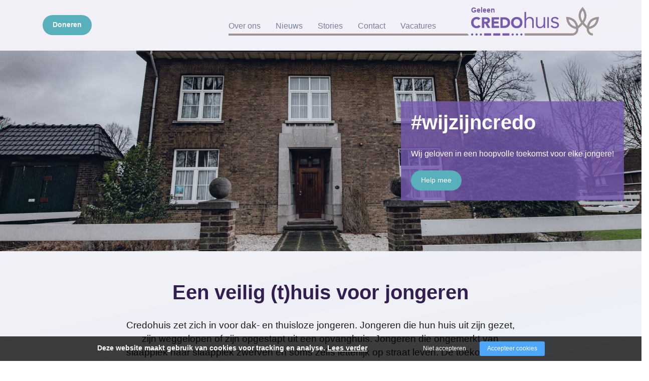

--- FILE ---
content_type: text/html; charset=utf-8
request_url: https://geleen.credohuis.com/
body_size: 7892
content:
<!DOCTYPE html><html lang="nl"><head><title>home | geleen.credohuis.com</title><meta charset="UTF-8"><!-- Google Tag Manager --><script>(function(w,d,s,l,i){w[l]=w[l]||[];w[l].push({'gtm.start':	new Date().getTime(),event:'gtm.js'});var f=d.getElementsByTagName(s)[0],	j=d.createElement(s),dl=l!='dataLayer'?'&l='+l:'';j.async=true;j.src=	'https://www.googletagmanager.com/gtm.js?id='+i+dl;f.parentNode.insertBefore(j,f);	})(window,document,'script','dataLayer',"GTM-MMCVNSM9");</script><meta name="keywords" content=""><meta name="description" content=""><meta name="format-detection" content="telephone=no"><meta property="fb:app_id" content="233157183538957"><meta property="og:url" content="https://geleen.credohuis.com/"><meta property="og:title" content="home | geleen.credohuis.com"><meta property="og:description" content=""><meta property="og:type" content="article"><meta name="viewport" content="width=device-width, initial-scale=1, maximum-scale=1, user-scalable=no"><!-- ADD THIS TO LOCAL ASSETS! --><link rel="sitemap" type="application/xml" title="Sitemap" href="https://geleen.credohuis.com/sitemap.xml" /><style></style><noscript><link rel="stylesheet" type="text/css" href="https://geleen.credohuis.com/core/assets/css/main/.autoCombined.6ddd061f2b6919c689f69171e19733e0.css"/></noscript><script type="text/javascript">(function () {var asyncCss = ["https:\/\/geleen.credohuis.com\/core\/assets\/css\/main\/.autoCombined.6ddd061f2b6919c689f69171e19733e0.css"];var myCSS = false;for (var i = 0; i < asyncCss.length; i ++) {myCSS = document.createElement( "link" );myCSS.rel = "stylesheet";myCSS.href = asyncCss[i];document.head.insertBefore( myCSS, document.head.childNodes[ document.head.childNodes.length - 1 ].nextSibling );}}());</script><noscript><link rel="stylesheet" type="text/css" href="https://geleen.credohuis.com/css/.autoCombined.46e6ca5c06b0211388126776015e1295.css"/></noscript><script type="text/javascript">(function () {var asyncCss = ["https:\/\/geleen.credohuis.com\/css\/.autoCombined.46e6ca5c06b0211388126776015e1295.css"];var myCSS = false;for (var i = 0; i < asyncCss.length; i ++) {myCSS = document.createElement( "link" );myCSS.rel = "stylesheet";myCSS.href = asyncCss[i];document.head.insertBefore( myCSS, document.head.childNodes[ document.head.childNodes.length - 1 ].nextSibling );}}());</script><noscript><link rel="stylesheet" media="screen and (min-width: 1201px)" type="text/css" href="https://geleen.credohuis.com/css-size/98f5e8ba29f741582079fcdf3c13b9c2.css?fromTime=1750163013"><link rel="stylesheet" media="screen and (min-width: 1100px) and (max-width: 1200.9px)" type="text/css" href="https://geleen.credohuis.com/css-size/792636d8309fbefd6d67e129436d42db.css?fromTime=1750163013"><link rel="stylesheet" media="screen and (min-width: 992px) and (max-width: 1099.9px)" type="text/css" href="https://geleen.credohuis.com/css-size/8598c8a13ec0eff3195c13e5c6cc1deb.css?fromTime=1750163013"><link rel="stylesheet" media="screen and (min-width: 901px) and (max-width: 991.9px)" type="text/css" href="https://geleen.credohuis.com/css-size/268824f1876d212983be8493bde1ea6c.css?fromTime=1750163013"><link rel="stylesheet" media="screen and (min-width: 768px) and (max-width: 900.9px)" type="text/css" href="https://geleen.credohuis.com/css-size/dc01067b6d6cf8a4e8557dfe137c014b.css?fromTime=1750163013"><link rel="stylesheet" media="screen and (min-width: 569px) and (max-width: 767.9px)" type="text/css" href="https://geleen.credohuis.com/css-size/be21c054ac4737cd35e07e4b219b3994.css?fromTime=1750163013"><link rel="stylesheet" media="screen and (min-width: 421px) and (max-width: 568.9px)" type="text/css" href="https://geleen.credohuis.com/css-size/eb87b2904b9284e7297430c083d00948.css?fromTime=1750163013"><link rel="stylesheet" media="screen and (min-width: 321px) and (max-width: 420.9px)" type="text/css" href="https://geleen.credohuis.com/css-size/cef9e52adaaf9ce755e5c1a4cf838dc8.css?fromTime=1750163013"><link rel="stylesheet" media="screen and (max-width: 320.9px)" type="text/css" href="https://geleen.credohuis.com/css-size/7d21efda34a87bf5122ffe132bbb3d2e.css?fromTime=1750163013"></noscript><script>(function () {	var mediaQ = ["screen and (min-width: 1201px)","screen and (min-width: 1100px) and (max-width: 1200.9px)","screen and (min-width: 992px) and (max-width: 1099.9px)","screen and (min-width: 901px) and (max-width: 991.9px)","screen and (min-width: 768px) and (max-width: 900.9px)","screen and (min-width: 569px) and (max-width: 767.9px)","screen and (min-width: 421px) and (max-width: 568.9px)","screen and (min-width: 321px) and (max-width: 420.9px)","screen and (max-width: 320.9px)"];	var mediaLinks = ["https:\/\/geleen.credohuis.com\/css-size\/98f5e8ba29f741582079fcdf3c13b9c2.css","https:\/\/geleen.credohuis.com\/css-size\/792636d8309fbefd6d67e129436d42db.css","https:\/\/geleen.credohuis.com\/css-size\/8598c8a13ec0eff3195c13e5c6cc1deb.css","https:\/\/geleen.credohuis.com\/css-size\/268824f1876d212983be8493bde1ea6c.css","https:\/\/geleen.credohuis.com\/css-size\/dc01067b6d6cf8a4e8557dfe137c014b.css","https:\/\/geleen.credohuis.com\/css-size\/be21c054ac4737cd35e07e4b219b3994.css","https:\/\/geleen.credohuis.com\/css-size\/eb87b2904b9284e7297430c083d00948.css","https:\/\/geleen.credohuis.com\/css-size\/cef9e52adaaf9ce755e5c1a4cf838dc8.css","https:\/\/geleen.credohuis.com\/css-size\/7d21efda34a87bf5122ffe132bbb3d2e.css"]; var els = []; for (var i = 0; i < mediaQ.length; i ++) { var textNode = document.createTextNode(""); document.head.appendChild(textNode); els.push(textNode); } function loadCss () { if (mediaQ === true) { return; } for (var i = 0; i < mediaQ.length; i ++) { var mediaQuery = mediaQ[i]; if (window.matchMedia(mediaQuery).matches && mediaLinks[i] !== true) { var myCSS = document.createElement( "link" ); myCSS.rel = "stylesheet"; myCSS.href = mediaLinks[i]; myCSS.media = mediaQuery; document.head.insertBefore( myCSS, els[i]); mediaLinks[i] = true; break; } } } function prepareAllCss () { window.setTimeout(function () { for (var i = 0; i < mediaQ.length; i ++) { var mediaQuery = mediaQ[i]; if (mediaLinks[i] !== true) { var myCSS = document.createElement( "link" ); myCSS.rel = "stylesheet"; myCSS.href = mediaLinks[i]; myCSS.media = mediaQuery; document.head.insertBefore( myCSS, els[i] ); mediaLinks[i] = true; } } mediaQ = true; mediaLinks = true; }, 1000); }	window.addEventListener('load', prepareAllCss);	window.addEventListener('resize', loadCss);	loadCss();	}());</script><style type="text/css">.bold { font-weight:bold; }
.italic { font-style:italic; }
.boldItalic { font-weight:bold; font-style:italic; }
.scrollContent .row.editor .link {	color:lightblue;
}
.scrollContent .row.editor .quote {	background:#ccc;
}
.scrollContent .row.editor .btn {	border: 0;	padding: 0;	background: #eee;	margin: 0;
}
.scrollContent .head1 {	font-weight:bold;
}
.scrollContent .head2 {	font-weight:bold;
}
.scrollContent .head3 {	font-weight:bold;
}@import url('https://fonts.googleapis.com/css2?family=Mulish:wght@400;800;900&display=swap');
.noScroll { overflow-y:visible !important; overflow-x:auto !important;
}
.noScroll #wrapper { height:auto !important; overflow:auto !important;
}
.heading, .textContent h1, .textContent h2, .textContent h3, .head1, .head2, .head3 { font-weight:900 !important;
}
select { outline: none;
}
select::-ms-expand { display: none;
}
#wrapper {	overflow-x:visible;
}</style><noscript><link rel="stylesheet" type="text/css" href="https://stackpath.bootstrapcdn.com/font-awesome/4.7.0/css/font-awesome.min.css"/><link rel="stylesheet" type="text/css" href="https://cdn.linearicons.com/free/1.0.0/icon-font.min.css"/></noscript> <link rel="stylesheet" class="loadAsyncCss" type="text/css" href="https://stackpath.bootstrapcdn.com/font-awesome/4.7.0/css/font-awesome.min.css" media="print" /> <link rel="stylesheet" class="loadAsyncCss" type="text/css" href="https://cdn.linearicons.com/free/1.0.0/icon-font.min.css" media="print" /><script type="text/javascript"> window.addEventListener('load', function (event) { var asyncCss = document.querySelectorAll("link.loadAsyncCss"); for (var i = 0; i < asyncCss.length; i ++) { asyncCss[i].media = 'all'; } });</script> <script type="text/javascript">(function () {	var validating = false;	var clientKey = "6Lc9flEpAAAAAE9itbAZdz1c3v7Igrt3ou8EIp07";	var tag = false;	window.validateRecaptcha3 = function (cb) {	if (validating) { return; }	validating = true;	if (tag === false) {	tag = document.createElement('script');	tag.src = "https://www.google.com/recaptcha/api.js?render=" + clientKey;	tag.async = true;	tag.onload = function () {	validating = false;	window.validateRecaptcha3(cb);	};	var firstScriptTag = document.getElementsByTagName('script')[0];	firstScriptTag.parentNode.insertBefore(tag, firstScriptTag);	}	else if (grecaptcha) {	grecaptcha.ready(function() {	grecaptcha.execute(clientKey, {action: 'homepage'}).then(function(token) {	$.getJSON("https:\/\/geleen.credohuis.com\/recaptchav3?token=" + encodeURIComponent(token), function (res) {	window.localStorage.recaptcha3validated = res;	window.localStorage.recaptcha3time = new Date().getTime();	if (cb) {	cb(res);	}	validating = false;	});	});	});	}	};	if (window.localStorage.recaptcha3validated === undefined ||	window.localStorage.recaptcha3time === undefined ||	(new Date().getTime() - window.localStorage.recaptcha3time) > 1000*2*60) {	window.validateRecaptcha3();	}	}());</script> <script type="text/javascript">(function () {	function getCookie(cname) { var name = cname + "="; var decodedCookie = decodeURIComponent(document.cookie); var ca = decodedCookie.split(';'); for(var i = 0; i <ca.length; i++) { var c = ca[i]; while (c.charAt(0) == ' ') { c = c.substring(1); } if (c.indexOf(name) == 0) { return c.substring(name.length, c.length); } } return "";	}	window.dataLayer = window.dataLayer || [];	var dataLayerData = getCookie("addToGtmDataLayer");	if (dataLayerData) {	try {	dataLayerData = JSON.parse(dataLayerData);	for (var i = 0; i < dataLayerData.length; i ++) {	dataLayer.push(dataLayerData[i]);	} document.cookie = 'addToGtmDataLayer=;expires=Thu, 01 Jan 1970 00:00:01 GMT;';	}	catch (e) {	return;	}	}	}());</script><style> body.noTransitions * { -webkit-transition: none !important; -moz-transition: none !important; -ms-transition: none !important; -o-transition: none !important; transition: none !important;	} .domLoaded .hideDomLoad { display:none !important; } .noTransitions .showDomLoad { display:none !important; }</style> </head> <body class="noTransitions domLoaded" ><script type="text/javascript"> document.body.classList.remove("domLoaded");	document.body.style.visibility = 'hidden';	if (!window.localStorage.initialEmptyLoad) {
/*	document.body.style.visibility = 'hidden';*/	document.body.style.display = 'none';	window.localStorage.initialEmptyLoad = true;	}	window.addEventListener('DOMContentLoaded', function () {	if (window.initialCssLoaded === true) {	return;	}	document.body.style.display = '';	$(window).trigger('resize');	document.body.classList.add("bodyLoaded");	}); function onBodyLoaded(){ document.body.classList.remove("noTransitions"); document.body.classList.add("domLoaded"); window.checkIframeOptions();	}	var windowIsLoaded = false;	var minimalTransitionStartTime = setTimeout(function () {	minimalTransitionStartTime = false;	if (!windowIsLoaded) { return; } onBodyLoaded();	}, 1000);	window.addEventListener("load", function () {	windowIsLoaded = true;	if (minimalTransitionStartTime) {	return;	} onBodyLoaded();	});</script><noscript><iframe src="https://www.googletagmanager.com/ns.html?id=GTM-MMCVNSM9" height="0" width="0" style="display:none;visibility:hidden"></iframe></noscript><div id="wrapper" class=""><div class="grid-12 element419"><div class="row element1"><div class="container element415"><div class="grid-4 grid-767-3 grid-991-2 element642"><div class=" widget639 module_singleButton" data-adjusttoparent><a href="https://geleen.credohuis.com/doneren" class="btn btn-default customButton">Doneren</a></div></div><div class="grid-none gridinline-991 grid-991-7 element293"><div class=" widget9 module_menu2Level3Columns_default" data-adjusttoparent><ul class="mainMenu"><li class="mainMenuItem hasChilds"><a href="https://geleen.credohuis.com/over-ons">Over ons</a><div class="subMenuContainer"><div class="container"><div class="row"><div class="subColumn"><a href="https://geleen.credohuis.com/over-ons/stichting-credo-foundation" class="">Stichting Credo foundation</a></div></div></div></div></li><li class="mainMenuItem"><a href="https://geleen.credohuis.com/nieuws">Nieuws</a></li><li class="mainMenuItem"><a href="https://geleen.credohuis.com/stories">Stories</a></li><li class="mainMenuItem"><a href="https://geleen.credohuis.com/contact">Contact</a></li><li class="mainMenuItem last"><a href="https://geleen.credohuis.com/vacatures">Vacatures</a></li></ul></div></div><div class="gridinline grid-6 grid-767-8 grid-991-none element229"><div class=" widget230 module_menuResponsive_simple" data-adjusttoparent><div class="menuResponsive" data-rspsvelementswitch=".widget9,.widget235,.widget593" data-rspsvplaceinside="#fd2b57c44f89b589c0db673a47d676c3739d3a78" data-rspsvelementsswitchbreakpoint="991"><a href="#" class="menuToggle"><span class="line"></span></a><div class="bodyOverlay closed"></div><div class="sideMenu closed"><div data-adjusttowidth><div class="menuResponsiveContent" id="fd2b57c44f89b589c0db673a47d676c3739d3a78"><a href="#" class="menuToggle"><span class="line"></span></a></div></div></div></div></div></div><div class="gridinline grid-6 grid-767-4 grid-991-3 element6"><div class="smallMargin widget7 module_staticLogo" data-adjusttoparent><a href="https://geleen.credohuis.com/"><img src="https://geleen.credohuis.com/assets/logo-credohuis.svg" /></a><script type="application/ld+json">{"@context":"http:\/\/schema.org","@type":"Organization","url":"https:\/\/geleen.credohuis.com\/","logo":"https:\/\/geleen.credohuis.com\/assets\/logo-credohuis.svg"}</script></div><div class=" widget770 module_heading" data-adjusttoparent><div class="heading">Geleen</div></div></div></div></div></div><div class="row element601"></div><div class="normalMargin widget618 module_snippetItemOverview" data-adjusttoparent><div class="snippets"><div class="snippetItem snippetHeader" id="1-header"><div class="row element340"><div class="row element654"><div class="normalMargin widget422 module_heading" data-adjusttoparent><h1 class="heading bold">#wijzijncredo</h1></div><div class=" widget653 module_content" data-adjusttoparent><div class="textContent" >Wij geloven in een hoopvolle toekomst voor elke jongere!<br><br><a class="btn btn-default link" href="https://geleen.credohuis.com/doneren" target="_self">Help mee</a></div></div></div><div class="normalMargin widget342 module_slideshow_buttonQuoteLeft" data-adjusttoparent><div id="d7853e1a6e3e24a7f1d3bcc500968d908a4351ca" class="carousel slide" data-module="slideshow" data-interval="5000"><!-- Wrapper for Slides --><div class="carousel-inner" ><div class="slideShowItem item active"><img class="image" src="https://geleen.credohuis.com/system/files/sas-c5e44750-d6a7-4024-b892-238ddfcf7c9b-1.jpg" data-sizes='{"0":"https:\/\/geleen.credohuis.com\/system\/files\/sas-c5e44750-d6a7-4024-b892-238ddfcf7c9b-1.jpg","421":"https:\/\/geleen.credohuis.com\/system\/files\/sas-c5e44750-d6a7-4024-b892-238ddfcf7c9b-2.jpg","768":"https:\/\/geleen.credohuis.com\/system\/files\/sas-c5e44750-d6a7-4024-b892-238ddfcf7c9b-3.jpg","1025":"https:\/\/geleen.credohuis.com\/system\/files\/sas-c5e44750-d6a7-4024-b892-238ddfcf7c9b-4.jpg","1201":"https:\/\/geleen.credohuis.com\/system\/files\/sas-c5e44750-d6a7-4024-b892-238ddfcf7c9b.jpg"}' alt="foto van het credohuis 1 " width="1920" height="600" /></div><div class="slideShowItem item"><img class="image" src="https://geleen.credohuis.com/system/files/sas-credohuis-20210519-0065-1920x600-6.jpg" data-sizes='{"0":"https:\/\/geleen.credohuis.com\/system\/files\/sas-credohuis-20210519-0065-1920x600-6.jpg","421":"https:\/\/geleen.credohuis.com\/system\/files\/sas-credohuis-20210519-0065-1920x600-7.jpg","768":"https:\/\/geleen.credohuis.com\/system\/files\/sas-credohuis-20210519-0065-1920x600-16.jpg","1025":"https:\/\/geleen.credohuis.com\/system\/files\/sas-credohuis-20210519-0065-1920x600-17.jpg","1201":"https:\/\/geleen.credohuis.com\/system\/files\/sas-credohuis-20210519-0065-1920x600-5.jpg"}' alt="banner foto skatepark " width="1920" height="600" /></div><div class="slideShowItem item"><img class="image" src="https://geleen.credohuis.com/system/files/sas-naamloos-1374-1.jpg" data-sizes='{"0":"https:\/\/geleen.credohuis.com\/system\/files\/sas-naamloos-1374-1.jpg","421":"https:\/\/geleen.credohuis.com\/system\/files\/sas-naamloos-1374-2.jpg","768":"https:\/\/geleen.credohuis.com\/system\/files\/sas-naamloos-1374-3.jpg","1025":"https:\/\/geleen.credohuis.com\/system\/files\/sas-naamloos-1374-4.jpg","1201":"https:\/\/geleen.credohuis.com\/system\/files\/sas-naamloos-1374.jpg"}' alt="Foto Credohuis 3" width="1920" height="600" /></div><div class="slideShowItem item"><img class="image" src="https://geleen.credohuis.com/system/files/sas-naamloos-1394-1.jpg" data-sizes='{"0":"https:\/\/geleen.credohuis.com\/system\/files\/sas-naamloos-1394-1.jpg","421":"https:\/\/geleen.credohuis.com\/system\/files\/sas-naamloos-1394-2.jpg","768":"https:\/\/geleen.credohuis.com\/system\/files\/sas-naamloos-1394-3.jpg","1025":"https:\/\/geleen.credohuis.com\/system\/files\/sas-naamloos-1394-4.jpg","1201":"https:\/\/geleen.credohuis.com\/system\/files\/sas-naamloos-1394.jpg"}' alt="Opening 1" width="1920" height="600" /></div></div></div></div></div></div><div class="snippetItem snippetTextCentered" id="2-een-veilig-t-huis-voor-jongeren"><div class="row element599"><div class="container element147"><div class="row element148"><div class="grid-12 element159"><div class="normalMargin widget328 module_heading" data-adjusttoparent><h1 class="heading bold centered">Een veilig (t)huis voor jongeren</h1></div><div class="normalMargin widget329 module_content" data-adjusttoparent><div class="textContent centered" >Credohuis zet zich in voor dak- en thuisloze jongeren. Jongeren die hun huis uit zijn gezet, zijn weggelopen of zijn opgestapt uit een opvanghuis. Jongeren die ongemerkt van slaapplek naar slaapplek zwerven en soms zelfs letterlijk op straat leven. De toekomst van deze jongeren staat op het spel. Dat moeten we als maatschappij niet willen!</div></div></div></div></div></div></div><div class="snippetItem snippetHorizontalLine" id="3-horizontale-lijn"><div class="row element666"><div class=" widget667 module_staticHtml" data-adjusttoparent><svg width="144" height="7" viewBox="0 0 144 7" class="svg" fill="none" xmlns="http://www.w3.org/2000/svg"><path d="M107.027 0H87.5684V6.11372H107.027V0Z" fill="#7659B1"/><path d="M81.4983 0H62.04V6.11372H81.4983V0Z" fill="#7659B1"/><path d="M55.9695 0H36.5112V6.11372H55.9695V0Z" fill="#7659B1"/><path d="M6.07049 3.05686C6.07049 4.74384 4.71029 6.11372 3.03524 6.11372C1.36019 6.11372 0 4.74384 0 3.05686C0 1.36988 1.36019 0 3.03524 0C4.71029 0 6.07049 1.36988 6.07049 3.05686Z" fill="#7659B1"/><path d="M18.2238 3.05686C18.2238 4.74384 16.8636 6.11372 15.1886 6.11372C13.5135 6.11372 12.1533 4.74384 12.1533 3.05686C12.1533 1.36988 13.5135 0 15.1886 0C16.8636 0 18.2238 1.36988 18.2238 3.05686Z" fill="#7659B1"/><path d="M30.3776 3.05686C30.3776 4.74384 29.0174 6.11372 27.3424 6.11372C25.6673 6.11372 24.3071 4.74384 24.3071 3.05686C24.3071 1.36988 25.6673 0 27.3424 0C29.0174 0 30.3776 1.36988 30.3776 3.05686Z" fill="#7659B1"/><path d="M119.168 3.05686C119.168 4.74384 117.808 6.11372 116.133 6.11372C114.458 6.11372 113.098 4.74384 113.098 3.05686C113.098 1.36988 114.458 0 116.133 0C117.808 0 119.168 1.36988 119.168 3.05686Z" fill="#7659B1"/><path d="M131.321 3.05686C131.321 4.74384 129.961 6.11372 128.286 6.11372C126.611 6.11372 125.251 4.74384 125.251 3.05686C125.251 1.36988 126.611 0 128.286 0C129.961 0 131.321 1.36988 131.321 3.05686Z" fill="#7659B1"/><path d="M143.475 3.05686C143.475 4.74384 142.115 6.11372 140.44 6.11372C138.764 6.11372 137.404 4.74384 137.404 3.05686C137.404 1.36988 138.764 0 140.44 0C142.115 0 143.475 1.36988 143.475 3.05686Z" fill="#7659B1"/></svg></div></div></div><div class="snippetItem snippetCredohouses" id="4-de-andere-credohuizen"><div class="container element619"><div class="row element620"><div class="grid-12 element621"><div class="normalMargin widget277 module_heading" data-adjusttoparent><h1 class="heading">De andere credohuizen</h1></div><div class="normalMargin widget280 module_itemOverview" data-adjusttoparent><div class="itemOverview" id="61d384e78ccc9c8553d439df6a9cdc8f"><div class="itemLink"><a href="https://maastricht.credohuis.com/#" target="_blank"><div class="itemImageCanvas"><img src="https://geleen.credohuis.com/system/files/sas-credohuis-maastricht.png.webp?c=1705494002" alt="Maastricht" title="Maastricht" width="263" height="263" class="itemImage"></div><h2 class="itemHeading">Maastricht</h2></a><div class="itemButtons"><a href="https://maastricht.credohuis.com/#" target="_blank" class="btn btn-default itemButton">Meer informatie</a></div></div><div class="itemLink"><a href="https://parkstad.credohuis.com/#" target="_blank"><div class="itemImageCanvas"><img src="https://geleen.credohuis.com/system/files/sas-credohuis-parkstad.jpeg.webp?c=1705494083" alt="Parkstad" title="Parkstad" width="263" height="263" class="itemImage"></div><h2 class="itemHeading">Parkstad</h2></a><div class="itemButtons"><a href="https://parkstad.credohuis.com/#" target="_blank" class="btn btn-default itemButton">Meer informatie</a></div></div><div class="itemLink"><a href="https://pelt.credohuis.com/" target="_blank"><div class="itemImageCanvas"><img src="https://geleen.credohuis.com/system/files/sas-credohuis-pelt.png.webp?c=1705494103" alt="Pelt" title="Pelt" width="263" height="263" class="itemImage"></div><h2 class="itemHeading">Pelt</h2></a><div class="itemButtons"><a href="https://pelt.credohuis.com/" target="_blank" class="btn btn-default itemButton">Meer informatie</a></div></div><div class="itemLink"><a href="https://ede.credohuis.com/" target="_blank"><div class="itemImageCanvas"><img src="https://geleen.credohuis.com/system/files/sas-scherm-shy-afbeelding-2023-11-30-om.png.webp?c=1705493985" alt="Ede" title="Ede" width="263" height="263" class="itemImage"></div><h2 class="itemHeading">Ede</h2></a><div class="itemButtons"><a href="https://ede.credohuis.com/" target="_blank" class="btn btn-default itemButton">Meer informatie</a></div></div></div></div><div class="normalMargin widget708 module_singleButton" data-adjusttoparent><a href="https://www.credohuis.com/#" target="_blank" class="btn btn-default customButton">Credo Foundation</a></div></div></div></div></div><div class="snippetItem snippetQuote" id="5-quote"><div class="row element656"><div class="container element657"><div class="bigMargin widget658 module_content" data-adjusttoparent><div class="textContent" ><div class='quote'>Wij geloven in de kracht van samen! &nbsp;<br>#wijzijncredo<br></div></div></div></div></div></div><div class="snippetItem snippetStoryHighlight" id="14-stories"><div class="container element688"><div class="row element692"><div class="grid-12 element691"><div class="normalMargin widget404 module_heading" data-adjusttoparent><h3 class="heading bold centered">Stories</h3></div></div></div><div class="row element698"><div class="grid-12 grid-568-5 element689"><div class="row element695"><div class="normalMargin widget696 module_heading" data-adjusttoparent><h2 class="heading">Het verhaal van Caricia</h2></div><div class=" widget697 module_content" data-adjusttoparent><div class="textContent" >Caricia is een oud-bewoonster van Credohuis Maastricht. Meer verhalen horen? Ga dan naar onze stories!<br><br><a class="btn btn-default link" href="http://www.credohuis.com/stories" target="_self">Lees meer</a></div></div></div></div><div class="grid-12 grid-568-7 element690"><div class="normalMargin widget694 module_slideshow_transparentSlideshowCaption" data-adjusttoparent><div id="2efae9a63d5f5275a6a459a7cd47db9288f20abf" class="carousel slide" data-module="slideshow" data-interval="5000"><!-- Wrapper for Slides --><div class="carousel-inner" ><div inert class="slideShowItem item active video"><div class="showDomLoad"><div class="videoObj" data-opts='{"width":"455","height":"455","src":"https:\/\/www.youtube.com\/embed\/tMUQ-lQx5WI?autoplay=0&controls=0&showinfo=0&rel=0&version=3&enablejsapi=1&origin=https:\/\/geleen.credohuis.com","autoplay":false}'></div><img class="image videoCover" src="https://geleen.credohuis.com/system/files/sas-1694512312.jpg" alt="vid" width="455" height="455" /></div><div class="hideDomLoad"><img class="image" src="https://geleen.credohuis.com/system/files/sas-1694512312.jpg" alt="vid" width="455" height="455" /></div></div></div></div></div></div></div></div></div><div class="snippetItem snippetHorizontalLine" id="19-horizontale-lijn"><div class="row element666"><div class=" widget667 module_staticHtml" data-adjusttoparent><svg width="144" height="7" viewBox="0 0 144 7" class="svg" fill="none" xmlns="http://www.w3.org/2000/svg"><path d="M107.027 0H87.5684V6.11372H107.027V0Z" fill="#7659B1"/><path d="M81.4983 0H62.04V6.11372H81.4983V0Z" fill="#7659B1"/><path d="M55.9695 0H36.5112V6.11372H55.9695V0Z" fill="#7659B1"/><path d="M6.07049 3.05686C6.07049 4.74384 4.71029 6.11372 3.03524 6.11372C1.36019 6.11372 0 4.74384 0 3.05686C0 1.36988 1.36019 0 3.03524 0C4.71029 0 6.07049 1.36988 6.07049 3.05686Z" fill="#7659B1"/><path d="M18.2238 3.05686C18.2238 4.74384 16.8636 6.11372 15.1886 6.11372C13.5135 6.11372 12.1533 4.74384 12.1533 3.05686C12.1533 1.36988 13.5135 0 15.1886 0C16.8636 0 18.2238 1.36988 18.2238 3.05686Z" fill="#7659B1"/><path d="M30.3776 3.05686C30.3776 4.74384 29.0174 6.11372 27.3424 6.11372C25.6673 6.11372 24.3071 4.74384 24.3071 3.05686C24.3071 1.36988 25.6673 0 27.3424 0C29.0174 0 30.3776 1.36988 30.3776 3.05686Z" fill="#7659B1"/><path d="M119.168 3.05686C119.168 4.74384 117.808 6.11372 116.133 6.11372C114.458 6.11372 113.098 4.74384 113.098 3.05686C113.098 1.36988 114.458 0 116.133 0C117.808 0 119.168 1.36988 119.168 3.05686Z" fill="#7659B1"/><path d="M131.321 3.05686C131.321 4.74384 129.961 6.11372 128.286 6.11372C126.611 6.11372 125.251 4.74384 125.251 3.05686C125.251 1.36988 126.611 0 128.286 0C129.961 0 131.321 1.36988 131.321 3.05686Z" fill="#7659B1"/><path d="M143.475 3.05686C143.475 4.74384 142.115 6.11372 140.44 6.11372C138.764 6.11372 137.404 4.74384 137.404 3.05686C137.404 1.36988 138.764 0 140.44 0C142.115 0 143.475 1.36988 143.475 3.05686Z" fill="#7659B1"/></svg></div></div></div><div class="snippetItem snippetLastNews" id="15-nieuws"><div class="container element699"><div class="normalMargin widget328 module_heading" data-adjusttoparent><h1 class="heading bold centered">Nieuws</h1></div><div class="normalMargin widget701 module_customView_businessStyle" data-adjusttoparent><div class="home widget143 module_itemOverview_businessStyle normalMargin"> <div class="itemOverview"> <div class="itemLink"> <div> <div class="itemImageCanvas"> <img src="https://geleen.credohuis.com/system/files/sas-schermafbeelding-2023-09-14-om.png" class="itemImage"> </div> <h2 class="itemHeading"> Aftermovie GIDSnetwerk Benefiet def </h2> <span class="subLine field_category" style="min-height: 40px;">Credohuis</span> <span class="date" > 13 sep 2023 </span> </div> <div class="itemButtons"> <a href="https://geleen.credohuis.com/nieuws/aftermovie-gidsnetwerk-benefiet-def" class="btn btn-default itemButton" >Lees meer</a> </div> </div> <div class="itemLink"> <div> <div class="itemImageCanvas"> <img src="https://geleen.credohuis.com/system/files/sas-schermafbeelding-2023-09-14-om-10.png" class="itemImage"> </div> <h2 class="itemHeading"> Reportage </h2> <span class="subLine field_category" style="min-height: 40px;">Credohuis</span> <span class="date" > 13 sep 2023 </span> </div> <div class="itemButtons"> <a href="https://geleen.credohuis.com/nieuws/reportage" class="btn btn-default itemButton" >Lees meer</a> </div> </div> <div class="itemLink"> <div> <div class="itemImageCanvas"> <img src="https://geleen.credohuis.com/system/files/sas-schermafbeelding-2023-09-13-om.png" class="itemImage"> </div> <h2 class="itemHeading"> Paul Blokhuis bezoekt Credo Huis Maastricht </h2> <span class="subLine field_category" style="min-height: 40px;">Maastricht</span> <span class="date" > 20 jun 2023 </span> </div> <div class="itemButtons"> <a href="https://geleen.credohuis.com/nieuws/paul-blokhuis-bezoekt-credo-huis-maastricht" class="btn btn-default itemButton" >Lees meer</a> </div> </div> </div></div></div><div class="normalMargin widget702 module_singleButton" data-adjusttoparent><a href="http://www.credohuis.com/nieuws" target="_blank" class="btn btn-default customButton">Meer nieuws</a></div></div></div><div class="snippetItem snippetJobsHighlight" id="16-vacatures"><div class="container element703"><div class="normalMargin widget705 module_heading" data-adjusttoparent><h1 class="heading">Vacatures</h1></div><div class="normalMargin widget706 module_singleButton" data-adjusttoparent><a href="http://www.credohuis.com/vacatures" target="_blank" class="btn btn-default customButton">Alle vacatures</a></div><div class=" widget704 module_customView" data-adjusttoparent><div class="widget707 module_itemOverview"> <div class="itemOverview"> <div class="itemLink"> <div> <h2 class="itemHeading"> Jongerenbegeleider t.b.v. tijdelijke vervanging </h2> <span class="subLine field_place">Maastricht</span> &nbsp;&nbsp;&nbsp;|&nbsp;&nbsp;&nbsp; <span class="subLine field_hours last">40 uur</span> </div> <div class="itemButtons"> <a href="https://geleen.credohuis.com/vacatures/jongerenbegeleider-t-b-v-tijdelijke-vervanging" class="btn btn-default itemButton" >Lees meer</a> </div> </div> </div></div></div></div></div></div></div><div class="row element23"><div class="container element24"><div class="row element25"><div class="grid-12 grid-568-6 grid-991-4 element29"><div class="normalMargin widget34 widget34-inv module_staticLogo module_staticLogo-inv" data-adjusttoparent><a href="https://www.credohuis.com/" target="_blank"><img src="https://geleen.credohuis.com/assets/logo-credo-inverse.svg" alt="logo Credohuis" width="250" height="67" /></a></div><div class=" widget319 widget319-inv module_content module_content-inv" data-adjusttoparent><div class="textContent" >Stichting Credo Foundation<br>Op de Dries 98<br>6325 HD Berg en Terblijt<br>&nbsp;<br><a class="link" href="mailto:foundation@credohuis.com" target="_self">foundation@credohuis.com</a></div></div><div class="smallMargin widget640 widget640-inv module_staticLogo module_staticLogo-inv" data-adjusttoparent><a href="https://anbi.nl/publicatieverplichting/stichting-credo-foundation/" target="_blank"><img src="https://geleen.credohuis.com/assets/anbi.svg" alt="anbi" width="111" height="76" /></a></div><div class="smallMargin widget641 widget641-inv module_staticLogo module_staticLogo-inv" data-adjusttoparent><a href="https://www.cbf.nl/" target="_blank"><img src="https://geleen.credohuis.com/assets/cbf.svg" alt="cbf" width="140" height="85" /></a></div></div><div class="grid-12 grid-568-6 grid-991-3 element28"><div class="normalMargin widget31 widget31-inv module_staticHeading module_staticHeading-inv" data-adjusttoparent><h3 class="heading">Snel naar:</h3></div><div class=" widget30 widget30-inv module_menuHighlight module_menuHighlight-inv" data-adjusttoparent><ul class="menuHighlight"><li class="menuItem"><a href="https://geleen.credohuis.com/stories">Stories</a></li><li class="menuItem"><a href="https://geleen.credohuis.com/contact">Contact</a></li><li class="menuItem"><a href="https://geleen.credohuis.com/vacatures">Vacatures</a></li><li class="menuItem"><a href="https://geleen.credohuis.com/doneren">Doneren</a></li></ul></div></div><div class="grid-12 grid-568-6 grid-767-4 element33"><div class="normalMargin widget771 widget771-inv module_heading module_heading-inv" data-adjusttoparent><h3 class="heading"> </h3></div></div></div></div><div class="container element420"><div class="grid-4 grid-767-8 element321"><div class="smallMargin widget588 module_customView" data-adjusttoparent><div class="widget37 widget37-inv smallMargin"> <div class="textContent">	Copyright 2025 | <a href="https://geleen.credohuis.com/disclaimer">Disclaimer</a> | <a href="https://geleen.credohuis.com/privacy">Privacy</a> </div></div><script type="application/ld+json">{"@context":"http:\/\/schema.org","@type":"WebSite","name":"Credohuis","url":"https:\/\/geleen.credohuis.com\/"}</script></div></div><div class="grid-8 grid-767-4 element594"><div class="normalMargin widget38 widget38-inv module_buttonSocial module_buttonSocial-inv" data-adjusttoparent><ul class="socialButtons" ><li class="socialButton "><a rel="nofollow" title="facebook" href="https://www.facebook.com/profile.php?id=100093108207593" target="_blank"><i class="fa fa-facebook-official" aria-hidden="true"></i></a></li></ul><script type="application/ld+json">{"@context":"http:\/\/schema.org","@type":"Organization","url":"https:\/\/geleen.credohuis.com\/","name":"geleen.credohuis.com","sameAs":["https:\/\/www.facebook.com\/profile.php?id=100093108207593"]}</script></div></div></div></div><div class="row element320"></div></div><script type="text/javascript">var baseUrl = "https:\/\/geleen.credohuis.com\/"; var loadedPage = {"data":"\/page\/1","check":"668c58abd6fb7d5b82158bed4a08e9ef"}; var cookieText = "Deze website maakt gebruik van cookies voor tracking en analyse. <a href=\"https:\/\/geleen.credohuis.com\/cookies\">Lees verder<\/a>"; var acceptCookieText = "Accepteer cookies"; var declineCookieText = "Niet accepteren"; </script><script type="text/javascript" src="https://geleen.credohuis.com/core/assets/js/main/.autoCombined.01f67c0a071b57a9b2467f06bc6acb7e.js"></script><script type="text/javascript" src="https://geleen.credohuis.com/js/.autoCombined.86b0669896409eca6f9851a556a0b1c7.js"></script> <script type="text/javascript">	$("[data-retryrecaptcha]").each(function () {	window.validateRecaptcha3(function (res) {	if (res) {	alert("Probeer het formulier opnieuw te versturen. Recaptcha is nu gevalideerd.");	}	});	}); </script> <script type="text/javascript">document.body.style.visibility = '';</script></body></html>

--- FILE ---
content_type: text/html; charset=utf-8
request_url: https://www.google.com/recaptcha/api2/anchor?ar=1&k=6Lc9flEpAAAAAE9itbAZdz1c3v7Igrt3ou8EIp07&co=aHR0cHM6Ly9nZWxlZW4uY3JlZG9odWlzLmNvbTo0NDM.&hl=en&v=7gg7H51Q-naNfhmCP3_R47ho&size=invisible&anchor-ms=20000&execute-ms=30000&cb=gewn118gxb52
body_size: 48096
content:
<!DOCTYPE HTML><html dir="ltr" lang="en"><head><meta http-equiv="Content-Type" content="text/html; charset=UTF-8">
<meta http-equiv="X-UA-Compatible" content="IE=edge">
<title>reCAPTCHA</title>
<style type="text/css">
/* cyrillic-ext */
@font-face {
  font-family: 'Roboto';
  font-style: normal;
  font-weight: 400;
  font-stretch: 100%;
  src: url(//fonts.gstatic.com/s/roboto/v48/KFO7CnqEu92Fr1ME7kSn66aGLdTylUAMa3GUBHMdazTgWw.woff2) format('woff2');
  unicode-range: U+0460-052F, U+1C80-1C8A, U+20B4, U+2DE0-2DFF, U+A640-A69F, U+FE2E-FE2F;
}
/* cyrillic */
@font-face {
  font-family: 'Roboto';
  font-style: normal;
  font-weight: 400;
  font-stretch: 100%;
  src: url(//fonts.gstatic.com/s/roboto/v48/KFO7CnqEu92Fr1ME7kSn66aGLdTylUAMa3iUBHMdazTgWw.woff2) format('woff2');
  unicode-range: U+0301, U+0400-045F, U+0490-0491, U+04B0-04B1, U+2116;
}
/* greek-ext */
@font-face {
  font-family: 'Roboto';
  font-style: normal;
  font-weight: 400;
  font-stretch: 100%;
  src: url(//fonts.gstatic.com/s/roboto/v48/KFO7CnqEu92Fr1ME7kSn66aGLdTylUAMa3CUBHMdazTgWw.woff2) format('woff2');
  unicode-range: U+1F00-1FFF;
}
/* greek */
@font-face {
  font-family: 'Roboto';
  font-style: normal;
  font-weight: 400;
  font-stretch: 100%;
  src: url(//fonts.gstatic.com/s/roboto/v48/KFO7CnqEu92Fr1ME7kSn66aGLdTylUAMa3-UBHMdazTgWw.woff2) format('woff2');
  unicode-range: U+0370-0377, U+037A-037F, U+0384-038A, U+038C, U+038E-03A1, U+03A3-03FF;
}
/* math */
@font-face {
  font-family: 'Roboto';
  font-style: normal;
  font-weight: 400;
  font-stretch: 100%;
  src: url(//fonts.gstatic.com/s/roboto/v48/KFO7CnqEu92Fr1ME7kSn66aGLdTylUAMawCUBHMdazTgWw.woff2) format('woff2');
  unicode-range: U+0302-0303, U+0305, U+0307-0308, U+0310, U+0312, U+0315, U+031A, U+0326-0327, U+032C, U+032F-0330, U+0332-0333, U+0338, U+033A, U+0346, U+034D, U+0391-03A1, U+03A3-03A9, U+03B1-03C9, U+03D1, U+03D5-03D6, U+03F0-03F1, U+03F4-03F5, U+2016-2017, U+2034-2038, U+203C, U+2040, U+2043, U+2047, U+2050, U+2057, U+205F, U+2070-2071, U+2074-208E, U+2090-209C, U+20D0-20DC, U+20E1, U+20E5-20EF, U+2100-2112, U+2114-2115, U+2117-2121, U+2123-214F, U+2190, U+2192, U+2194-21AE, U+21B0-21E5, U+21F1-21F2, U+21F4-2211, U+2213-2214, U+2216-22FF, U+2308-230B, U+2310, U+2319, U+231C-2321, U+2336-237A, U+237C, U+2395, U+239B-23B7, U+23D0, U+23DC-23E1, U+2474-2475, U+25AF, U+25B3, U+25B7, U+25BD, U+25C1, U+25CA, U+25CC, U+25FB, U+266D-266F, U+27C0-27FF, U+2900-2AFF, U+2B0E-2B11, U+2B30-2B4C, U+2BFE, U+3030, U+FF5B, U+FF5D, U+1D400-1D7FF, U+1EE00-1EEFF;
}
/* symbols */
@font-face {
  font-family: 'Roboto';
  font-style: normal;
  font-weight: 400;
  font-stretch: 100%;
  src: url(//fonts.gstatic.com/s/roboto/v48/KFO7CnqEu92Fr1ME7kSn66aGLdTylUAMaxKUBHMdazTgWw.woff2) format('woff2');
  unicode-range: U+0001-000C, U+000E-001F, U+007F-009F, U+20DD-20E0, U+20E2-20E4, U+2150-218F, U+2190, U+2192, U+2194-2199, U+21AF, U+21E6-21F0, U+21F3, U+2218-2219, U+2299, U+22C4-22C6, U+2300-243F, U+2440-244A, U+2460-24FF, U+25A0-27BF, U+2800-28FF, U+2921-2922, U+2981, U+29BF, U+29EB, U+2B00-2BFF, U+4DC0-4DFF, U+FFF9-FFFB, U+10140-1018E, U+10190-1019C, U+101A0, U+101D0-101FD, U+102E0-102FB, U+10E60-10E7E, U+1D2C0-1D2D3, U+1D2E0-1D37F, U+1F000-1F0FF, U+1F100-1F1AD, U+1F1E6-1F1FF, U+1F30D-1F30F, U+1F315, U+1F31C, U+1F31E, U+1F320-1F32C, U+1F336, U+1F378, U+1F37D, U+1F382, U+1F393-1F39F, U+1F3A7-1F3A8, U+1F3AC-1F3AF, U+1F3C2, U+1F3C4-1F3C6, U+1F3CA-1F3CE, U+1F3D4-1F3E0, U+1F3ED, U+1F3F1-1F3F3, U+1F3F5-1F3F7, U+1F408, U+1F415, U+1F41F, U+1F426, U+1F43F, U+1F441-1F442, U+1F444, U+1F446-1F449, U+1F44C-1F44E, U+1F453, U+1F46A, U+1F47D, U+1F4A3, U+1F4B0, U+1F4B3, U+1F4B9, U+1F4BB, U+1F4BF, U+1F4C8-1F4CB, U+1F4D6, U+1F4DA, U+1F4DF, U+1F4E3-1F4E6, U+1F4EA-1F4ED, U+1F4F7, U+1F4F9-1F4FB, U+1F4FD-1F4FE, U+1F503, U+1F507-1F50B, U+1F50D, U+1F512-1F513, U+1F53E-1F54A, U+1F54F-1F5FA, U+1F610, U+1F650-1F67F, U+1F687, U+1F68D, U+1F691, U+1F694, U+1F698, U+1F6AD, U+1F6B2, U+1F6B9-1F6BA, U+1F6BC, U+1F6C6-1F6CF, U+1F6D3-1F6D7, U+1F6E0-1F6EA, U+1F6F0-1F6F3, U+1F6F7-1F6FC, U+1F700-1F7FF, U+1F800-1F80B, U+1F810-1F847, U+1F850-1F859, U+1F860-1F887, U+1F890-1F8AD, U+1F8B0-1F8BB, U+1F8C0-1F8C1, U+1F900-1F90B, U+1F93B, U+1F946, U+1F984, U+1F996, U+1F9E9, U+1FA00-1FA6F, U+1FA70-1FA7C, U+1FA80-1FA89, U+1FA8F-1FAC6, U+1FACE-1FADC, U+1FADF-1FAE9, U+1FAF0-1FAF8, U+1FB00-1FBFF;
}
/* vietnamese */
@font-face {
  font-family: 'Roboto';
  font-style: normal;
  font-weight: 400;
  font-stretch: 100%;
  src: url(//fonts.gstatic.com/s/roboto/v48/KFO7CnqEu92Fr1ME7kSn66aGLdTylUAMa3OUBHMdazTgWw.woff2) format('woff2');
  unicode-range: U+0102-0103, U+0110-0111, U+0128-0129, U+0168-0169, U+01A0-01A1, U+01AF-01B0, U+0300-0301, U+0303-0304, U+0308-0309, U+0323, U+0329, U+1EA0-1EF9, U+20AB;
}
/* latin-ext */
@font-face {
  font-family: 'Roboto';
  font-style: normal;
  font-weight: 400;
  font-stretch: 100%;
  src: url(//fonts.gstatic.com/s/roboto/v48/KFO7CnqEu92Fr1ME7kSn66aGLdTylUAMa3KUBHMdazTgWw.woff2) format('woff2');
  unicode-range: U+0100-02BA, U+02BD-02C5, U+02C7-02CC, U+02CE-02D7, U+02DD-02FF, U+0304, U+0308, U+0329, U+1D00-1DBF, U+1E00-1E9F, U+1EF2-1EFF, U+2020, U+20A0-20AB, U+20AD-20C0, U+2113, U+2C60-2C7F, U+A720-A7FF;
}
/* latin */
@font-face {
  font-family: 'Roboto';
  font-style: normal;
  font-weight: 400;
  font-stretch: 100%;
  src: url(//fonts.gstatic.com/s/roboto/v48/KFO7CnqEu92Fr1ME7kSn66aGLdTylUAMa3yUBHMdazQ.woff2) format('woff2');
  unicode-range: U+0000-00FF, U+0131, U+0152-0153, U+02BB-02BC, U+02C6, U+02DA, U+02DC, U+0304, U+0308, U+0329, U+2000-206F, U+20AC, U+2122, U+2191, U+2193, U+2212, U+2215, U+FEFF, U+FFFD;
}
/* cyrillic-ext */
@font-face {
  font-family: 'Roboto';
  font-style: normal;
  font-weight: 500;
  font-stretch: 100%;
  src: url(//fonts.gstatic.com/s/roboto/v48/KFO7CnqEu92Fr1ME7kSn66aGLdTylUAMa3GUBHMdazTgWw.woff2) format('woff2');
  unicode-range: U+0460-052F, U+1C80-1C8A, U+20B4, U+2DE0-2DFF, U+A640-A69F, U+FE2E-FE2F;
}
/* cyrillic */
@font-face {
  font-family: 'Roboto';
  font-style: normal;
  font-weight: 500;
  font-stretch: 100%;
  src: url(//fonts.gstatic.com/s/roboto/v48/KFO7CnqEu92Fr1ME7kSn66aGLdTylUAMa3iUBHMdazTgWw.woff2) format('woff2');
  unicode-range: U+0301, U+0400-045F, U+0490-0491, U+04B0-04B1, U+2116;
}
/* greek-ext */
@font-face {
  font-family: 'Roboto';
  font-style: normal;
  font-weight: 500;
  font-stretch: 100%;
  src: url(//fonts.gstatic.com/s/roboto/v48/KFO7CnqEu92Fr1ME7kSn66aGLdTylUAMa3CUBHMdazTgWw.woff2) format('woff2');
  unicode-range: U+1F00-1FFF;
}
/* greek */
@font-face {
  font-family: 'Roboto';
  font-style: normal;
  font-weight: 500;
  font-stretch: 100%;
  src: url(//fonts.gstatic.com/s/roboto/v48/KFO7CnqEu92Fr1ME7kSn66aGLdTylUAMa3-UBHMdazTgWw.woff2) format('woff2');
  unicode-range: U+0370-0377, U+037A-037F, U+0384-038A, U+038C, U+038E-03A1, U+03A3-03FF;
}
/* math */
@font-face {
  font-family: 'Roboto';
  font-style: normal;
  font-weight: 500;
  font-stretch: 100%;
  src: url(//fonts.gstatic.com/s/roboto/v48/KFO7CnqEu92Fr1ME7kSn66aGLdTylUAMawCUBHMdazTgWw.woff2) format('woff2');
  unicode-range: U+0302-0303, U+0305, U+0307-0308, U+0310, U+0312, U+0315, U+031A, U+0326-0327, U+032C, U+032F-0330, U+0332-0333, U+0338, U+033A, U+0346, U+034D, U+0391-03A1, U+03A3-03A9, U+03B1-03C9, U+03D1, U+03D5-03D6, U+03F0-03F1, U+03F4-03F5, U+2016-2017, U+2034-2038, U+203C, U+2040, U+2043, U+2047, U+2050, U+2057, U+205F, U+2070-2071, U+2074-208E, U+2090-209C, U+20D0-20DC, U+20E1, U+20E5-20EF, U+2100-2112, U+2114-2115, U+2117-2121, U+2123-214F, U+2190, U+2192, U+2194-21AE, U+21B0-21E5, U+21F1-21F2, U+21F4-2211, U+2213-2214, U+2216-22FF, U+2308-230B, U+2310, U+2319, U+231C-2321, U+2336-237A, U+237C, U+2395, U+239B-23B7, U+23D0, U+23DC-23E1, U+2474-2475, U+25AF, U+25B3, U+25B7, U+25BD, U+25C1, U+25CA, U+25CC, U+25FB, U+266D-266F, U+27C0-27FF, U+2900-2AFF, U+2B0E-2B11, U+2B30-2B4C, U+2BFE, U+3030, U+FF5B, U+FF5D, U+1D400-1D7FF, U+1EE00-1EEFF;
}
/* symbols */
@font-face {
  font-family: 'Roboto';
  font-style: normal;
  font-weight: 500;
  font-stretch: 100%;
  src: url(//fonts.gstatic.com/s/roboto/v48/KFO7CnqEu92Fr1ME7kSn66aGLdTylUAMaxKUBHMdazTgWw.woff2) format('woff2');
  unicode-range: U+0001-000C, U+000E-001F, U+007F-009F, U+20DD-20E0, U+20E2-20E4, U+2150-218F, U+2190, U+2192, U+2194-2199, U+21AF, U+21E6-21F0, U+21F3, U+2218-2219, U+2299, U+22C4-22C6, U+2300-243F, U+2440-244A, U+2460-24FF, U+25A0-27BF, U+2800-28FF, U+2921-2922, U+2981, U+29BF, U+29EB, U+2B00-2BFF, U+4DC0-4DFF, U+FFF9-FFFB, U+10140-1018E, U+10190-1019C, U+101A0, U+101D0-101FD, U+102E0-102FB, U+10E60-10E7E, U+1D2C0-1D2D3, U+1D2E0-1D37F, U+1F000-1F0FF, U+1F100-1F1AD, U+1F1E6-1F1FF, U+1F30D-1F30F, U+1F315, U+1F31C, U+1F31E, U+1F320-1F32C, U+1F336, U+1F378, U+1F37D, U+1F382, U+1F393-1F39F, U+1F3A7-1F3A8, U+1F3AC-1F3AF, U+1F3C2, U+1F3C4-1F3C6, U+1F3CA-1F3CE, U+1F3D4-1F3E0, U+1F3ED, U+1F3F1-1F3F3, U+1F3F5-1F3F7, U+1F408, U+1F415, U+1F41F, U+1F426, U+1F43F, U+1F441-1F442, U+1F444, U+1F446-1F449, U+1F44C-1F44E, U+1F453, U+1F46A, U+1F47D, U+1F4A3, U+1F4B0, U+1F4B3, U+1F4B9, U+1F4BB, U+1F4BF, U+1F4C8-1F4CB, U+1F4D6, U+1F4DA, U+1F4DF, U+1F4E3-1F4E6, U+1F4EA-1F4ED, U+1F4F7, U+1F4F9-1F4FB, U+1F4FD-1F4FE, U+1F503, U+1F507-1F50B, U+1F50D, U+1F512-1F513, U+1F53E-1F54A, U+1F54F-1F5FA, U+1F610, U+1F650-1F67F, U+1F687, U+1F68D, U+1F691, U+1F694, U+1F698, U+1F6AD, U+1F6B2, U+1F6B9-1F6BA, U+1F6BC, U+1F6C6-1F6CF, U+1F6D3-1F6D7, U+1F6E0-1F6EA, U+1F6F0-1F6F3, U+1F6F7-1F6FC, U+1F700-1F7FF, U+1F800-1F80B, U+1F810-1F847, U+1F850-1F859, U+1F860-1F887, U+1F890-1F8AD, U+1F8B0-1F8BB, U+1F8C0-1F8C1, U+1F900-1F90B, U+1F93B, U+1F946, U+1F984, U+1F996, U+1F9E9, U+1FA00-1FA6F, U+1FA70-1FA7C, U+1FA80-1FA89, U+1FA8F-1FAC6, U+1FACE-1FADC, U+1FADF-1FAE9, U+1FAF0-1FAF8, U+1FB00-1FBFF;
}
/* vietnamese */
@font-face {
  font-family: 'Roboto';
  font-style: normal;
  font-weight: 500;
  font-stretch: 100%;
  src: url(//fonts.gstatic.com/s/roboto/v48/KFO7CnqEu92Fr1ME7kSn66aGLdTylUAMa3OUBHMdazTgWw.woff2) format('woff2');
  unicode-range: U+0102-0103, U+0110-0111, U+0128-0129, U+0168-0169, U+01A0-01A1, U+01AF-01B0, U+0300-0301, U+0303-0304, U+0308-0309, U+0323, U+0329, U+1EA0-1EF9, U+20AB;
}
/* latin-ext */
@font-face {
  font-family: 'Roboto';
  font-style: normal;
  font-weight: 500;
  font-stretch: 100%;
  src: url(//fonts.gstatic.com/s/roboto/v48/KFO7CnqEu92Fr1ME7kSn66aGLdTylUAMa3KUBHMdazTgWw.woff2) format('woff2');
  unicode-range: U+0100-02BA, U+02BD-02C5, U+02C7-02CC, U+02CE-02D7, U+02DD-02FF, U+0304, U+0308, U+0329, U+1D00-1DBF, U+1E00-1E9F, U+1EF2-1EFF, U+2020, U+20A0-20AB, U+20AD-20C0, U+2113, U+2C60-2C7F, U+A720-A7FF;
}
/* latin */
@font-face {
  font-family: 'Roboto';
  font-style: normal;
  font-weight: 500;
  font-stretch: 100%;
  src: url(//fonts.gstatic.com/s/roboto/v48/KFO7CnqEu92Fr1ME7kSn66aGLdTylUAMa3yUBHMdazQ.woff2) format('woff2');
  unicode-range: U+0000-00FF, U+0131, U+0152-0153, U+02BB-02BC, U+02C6, U+02DA, U+02DC, U+0304, U+0308, U+0329, U+2000-206F, U+20AC, U+2122, U+2191, U+2193, U+2212, U+2215, U+FEFF, U+FFFD;
}
/* cyrillic-ext */
@font-face {
  font-family: 'Roboto';
  font-style: normal;
  font-weight: 900;
  font-stretch: 100%;
  src: url(//fonts.gstatic.com/s/roboto/v48/KFO7CnqEu92Fr1ME7kSn66aGLdTylUAMa3GUBHMdazTgWw.woff2) format('woff2');
  unicode-range: U+0460-052F, U+1C80-1C8A, U+20B4, U+2DE0-2DFF, U+A640-A69F, U+FE2E-FE2F;
}
/* cyrillic */
@font-face {
  font-family: 'Roboto';
  font-style: normal;
  font-weight: 900;
  font-stretch: 100%;
  src: url(//fonts.gstatic.com/s/roboto/v48/KFO7CnqEu92Fr1ME7kSn66aGLdTylUAMa3iUBHMdazTgWw.woff2) format('woff2');
  unicode-range: U+0301, U+0400-045F, U+0490-0491, U+04B0-04B1, U+2116;
}
/* greek-ext */
@font-face {
  font-family: 'Roboto';
  font-style: normal;
  font-weight: 900;
  font-stretch: 100%;
  src: url(//fonts.gstatic.com/s/roboto/v48/KFO7CnqEu92Fr1ME7kSn66aGLdTylUAMa3CUBHMdazTgWw.woff2) format('woff2');
  unicode-range: U+1F00-1FFF;
}
/* greek */
@font-face {
  font-family: 'Roboto';
  font-style: normal;
  font-weight: 900;
  font-stretch: 100%;
  src: url(//fonts.gstatic.com/s/roboto/v48/KFO7CnqEu92Fr1ME7kSn66aGLdTylUAMa3-UBHMdazTgWw.woff2) format('woff2');
  unicode-range: U+0370-0377, U+037A-037F, U+0384-038A, U+038C, U+038E-03A1, U+03A3-03FF;
}
/* math */
@font-face {
  font-family: 'Roboto';
  font-style: normal;
  font-weight: 900;
  font-stretch: 100%;
  src: url(//fonts.gstatic.com/s/roboto/v48/KFO7CnqEu92Fr1ME7kSn66aGLdTylUAMawCUBHMdazTgWw.woff2) format('woff2');
  unicode-range: U+0302-0303, U+0305, U+0307-0308, U+0310, U+0312, U+0315, U+031A, U+0326-0327, U+032C, U+032F-0330, U+0332-0333, U+0338, U+033A, U+0346, U+034D, U+0391-03A1, U+03A3-03A9, U+03B1-03C9, U+03D1, U+03D5-03D6, U+03F0-03F1, U+03F4-03F5, U+2016-2017, U+2034-2038, U+203C, U+2040, U+2043, U+2047, U+2050, U+2057, U+205F, U+2070-2071, U+2074-208E, U+2090-209C, U+20D0-20DC, U+20E1, U+20E5-20EF, U+2100-2112, U+2114-2115, U+2117-2121, U+2123-214F, U+2190, U+2192, U+2194-21AE, U+21B0-21E5, U+21F1-21F2, U+21F4-2211, U+2213-2214, U+2216-22FF, U+2308-230B, U+2310, U+2319, U+231C-2321, U+2336-237A, U+237C, U+2395, U+239B-23B7, U+23D0, U+23DC-23E1, U+2474-2475, U+25AF, U+25B3, U+25B7, U+25BD, U+25C1, U+25CA, U+25CC, U+25FB, U+266D-266F, U+27C0-27FF, U+2900-2AFF, U+2B0E-2B11, U+2B30-2B4C, U+2BFE, U+3030, U+FF5B, U+FF5D, U+1D400-1D7FF, U+1EE00-1EEFF;
}
/* symbols */
@font-face {
  font-family: 'Roboto';
  font-style: normal;
  font-weight: 900;
  font-stretch: 100%;
  src: url(//fonts.gstatic.com/s/roboto/v48/KFO7CnqEu92Fr1ME7kSn66aGLdTylUAMaxKUBHMdazTgWw.woff2) format('woff2');
  unicode-range: U+0001-000C, U+000E-001F, U+007F-009F, U+20DD-20E0, U+20E2-20E4, U+2150-218F, U+2190, U+2192, U+2194-2199, U+21AF, U+21E6-21F0, U+21F3, U+2218-2219, U+2299, U+22C4-22C6, U+2300-243F, U+2440-244A, U+2460-24FF, U+25A0-27BF, U+2800-28FF, U+2921-2922, U+2981, U+29BF, U+29EB, U+2B00-2BFF, U+4DC0-4DFF, U+FFF9-FFFB, U+10140-1018E, U+10190-1019C, U+101A0, U+101D0-101FD, U+102E0-102FB, U+10E60-10E7E, U+1D2C0-1D2D3, U+1D2E0-1D37F, U+1F000-1F0FF, U+1F100-1F1AD, U+1F1E6-1F1FF, U+1F30D-1F30F, U+1F315, U+1F31C, U+1F31E, U+1F320-1F32C, U+1F336, U+1F378, U+1F37D, U+1F382, U+1F393-1F39F, U+1F3A7-1F3A8, U+1F3AC-1F3AF, U+1F3C2, U+1F3C4-1F3C6, U+1F3CA-1F3CE, U+1F3D4-1F3E0, U+1F3ED, U+1F3F1-1F3F3, U+1F3F5-1F3F7, U+1F408, U+1F415, U+1F41F, U+1F426, U+1F43F, U+1F441-1F442, U+1F444, U+1F446-1F449, U+1F44C-1F44E, U+1F453, U+1F46A, U+1F47D, U+1F4A3, U+1F4B0, U+1F4B3, U+1F4B9, U+1F4BB, U+1F4BF, U+1F4C8-1F4CB, U+1F4D6, U+1F4DA, U+1F4DF, U+1F4E3-1F4E6, U+1F4EA-1F4ED, U+1F4F7, U+1F4F9-1F4FB, U+1F4FD-1F4FE, U+1F503, U+1F507-1F50B, U+1F50D, U+1F512-1F513, U+1F53E-1F54A, U+1F54F-1F5FA, U+1F610, U+1F650-1F67F, U+1F687, U+1F68D, U+1F691, U+1F694, U+1F698, U+1F6AD, U+1F6B2, U+1F6B9-1F6BA, U+1F6BC, U+1F6C6-1F6CF, U+1F6D3-1F6D7, U+1F6E0-1F6EA, U+1F6F0-1F6F3, U+1F6F7-1F6FC, U+1F700-1F7FF, U+1F800-1F80B, U+1F810-1F847, U+1F850-1F859, U+1F860-1F887, U+1F890-1F8AD, U+1F8B0-1F8BB, U+1F8C0-1F8C1, U+1F900-1F90B, U+1F93B, U+1F946, U+1F984, U+1F996, U+1F9E9, U+1FA00-1FA6F, U+1FA70-1FA7C, U+1FA80-1FA89, U+1FA8F-1FAC6, U+1FACE-1FADC, U+1FADF-1FAE9, U+1FAF0-1FAF8, U+1FB00-1FBFF;
}
/* vietnamese */
@font-face {
  font-family: 'Roboto';
  font-style: normal;
  font-weight: 900;
  font-stretch: 100%;
  src: url(//fonts.gstatic.com/s/roboto/v48/KFO7CnqEu92Fr1ME7kSn66aGLdTylUAMa3OUBHMdazTgWw.woff2) format('woff2');
  unicode-range: U+0102-0103, U+0110-0111, U+0128-0129, U+0168-0169, U+01A0-01A1, U+01AF-01B0, U+0300-0301, U+0303-0304, U+0308-0309, U+0323, U+0329, U+1EA0-1EF9, U+20AB;
}
/* latin-ext */
@font-face {
  font-family: 'Roboto';
  font-style: normal;
  font-weight: 900;
  font-stretch: 100%;
  src: url(//fonts.gstatic.com/s/roboto/v48/KFO7CnqEu92Fr1ME7kSn66aGLdTylUAMa3KUBHMdazTgWw.woff2) format('woff2');
  unicode-range: U+0100-02BA, U+02BD-02C5, U+02C7-02CC, U+02CE-02D7, U+02DD-02FF, U+0304, U+0308, U+0329, U+1D00-1DBF, U+1E00-1E9F, U+1EF2-1EFF, U+2020, U+20A0-20AB, U+20AD-20C0, U+2113, U+2C60-2C7F, U+A720-A7FF;
}
/* latin */
@font-face {
  font-family: 'Roboto';
  font-style: normal;
  font-weight: 900;
  font-stretch: 100%;
  src: url(//fonts.gstatic.com/s/roboto/v48/KFO7CnqEu92Fr1ME7kSn66aGLdTylUAMa3yUBHMdazQ.woff2) format('woff2');
  unicode-range: U+0000-00FF, U+0131, U+0152-0153, U+02BB-02BC, U+02C6, U+02DA, U+02DC, U+0304, U+0308, U+0329, U+2000-206F, U+20AC, U+2122, U+2191, U+2193, U+2212, U+2215, U+FEFF, U+FFFD;
}

</style>
<link rel="stylesheet" type="text/css" href="https://www.gstatic.com/recaptcha/releases/7gg7H51Q-naNfhmCP3_R47ho/styles__ltr.css">
<script nonce="Qvhfl2j1Os92MRtjZLzIfw" type="text/javascript">window['__recaptcha_api'] = 'https://www.google.com/recaptcha/api2/';</script>
<script type="text/javascript" src="https://www.gstatic.com/recaptcha/releases/7gg7H51Q-naNfhmCP3_R47ho/recaptcha__en.js" nonce="Qvhfl2j1Os92MRtjZLzIfw">
      
    </script></head>
<body><div id="rc-anchor-alert" class="rc-anchor-alert"></div>
<input type="hidden" id="recaptcha-token" value="[base64]">
<script type="text/javascript" nonce="Qvhfl2j1Os92MRtjZLzIfw">
      recaptcha.anchor.Main.init("[\x22ainput\x22,[\x22bgdata\x22,\x22\x22,\[base64]/[base64]/bmV3IFpbdF0obVswXSk6Sz09Mj9uZXcgWlt0XShtWzBdLG1bMV0pOks9PTM/bmV3IFpbdF0obVswXSxtWzFdLG1bMl0pOks9PTQ/[base64]/[base64]/[base64]/[base64]/[base64]/[base64]/[base64]/[base64]/[base64]/[base64]/[base64]/[base64]/[base64]/[base64]\\u003d\\u003d\x22,\[base64]\x22,\x22wosEOzE0wrkOIMOPw5rCo2XCn3PCsBXClcOaw6d1wrrDpMKnwr/[base64]/CcKsR8K6VsOgwrQwZ8ONNmkgdMKQw5PCvsOzwoLCm8KAw5PCvMOeB0lfGFHChcOUB3BHeAwkVTp2w4jCosKDHxTCu8OiM3fClGZwwo0Qw5PCgcKlw7diF8O/wrMqXATCmcO3w5lBLTnDu2R9w5bCucOtw6fCnx/DiXXDpsKjwokUw5kffBYDw7rCoAfCpMK3wrhCw7fCucOoSMOgwp9SwqxvwqrDr3/DvsOhKHTDssOqw5LDmcO3X8K2w6lLwo4eYXQ9LRtFDX3DhVB9wpMuw4zDpMK4w4/DpcOfM8OgwpQcdMKuYsKow5zCkEg/JxTCmWrDgEzDmMKVw4nDjsOAwpdjw4Y2awTDvD7CgkvCkCPDi8Ofw5VCAsKowoNfXcKROMOPPsOBw5HCjcKuw59fwqZjw4bDizobw5Qvwq7DjTNwRMOtesORw5nDg8OaVjsTwrfDiDh3Zx1KBzHDv8K5VsK6bCIaRMOnZ8K7wrDDhcOow4jDgsK/bWvCm8OEYsOFw7jDkMOGa1nDu3gGw4jDhsK6VzTCkcObwpTDhH3ClMOwaMO4bsOcccKUw4zCgcO6KsOywqBhw55mD8Oww6p/wp0Ib3RowqZxw6jDrsOIwrlIwpLCs8OBwp1fw4DDqUHDjMOPwpzDl1wJbsK0w6jDlVB/w4JjeMOGw5MSCMKWJzV5w5QyesO5MCwZw7Qxw5xzwqN8bSJRITLDucOdVgLClR0cw7fDlcKdw4jDj17DvF7CrcKnw40dw5PDnGVmOMO/w78fw7LCixzDrRrDlsOiw5XChwvCmsOewo3DvWHDtsONwq/CnsKFwofDq1MVZMOKw4oPw6vCpMOMZEHCssODXETDrg/DkjQywrrDlxvCq1vDmcKrPXzCoMKYw5lAVsK5JycZBCDCq3knwqRwJD/DgW/DjsOSw60RwoxOw4dvNMOMwrRIdsKUwoEvMDcvw4zDpsORdcOmQwEVwrd3ScKPwrhTBBUmw4rDnsOUw4UZd0vCvMOGF8KCwpPCsMK0w7rDryHCs8KiNgzDjH/CvnHDuz98AMK+wpjCugPCh1UybS/[base64]/[base64]/acKUEGU5wq4ZwqrCvmMhEMORw4UvI25HBXdfOlY0w7YjScOfNcOoYQzChMOaWCnDnVDCgcOVesOcB0MXesOIwqBcfcObeBPDhcOmPcKJwoJhwrwzWifDscOaSsKdT0TDpMKEw5Q1w6g8w4zCisORw7R5VR8HQ8Knw7AGNMOvwrwMwopOwrZOI8K7fF7Ct8OQPcK/A8O6JjbDt8ODw57CusKCRXBiwoDDsQcDARzCo3XCui4Nw4rDszLDiSZ0bWPCshtnwrjDssKMw4fDtA51w43DucOiw5DCsi8/GMK1wqlpwoB1L8OaIB/DtcO+P8K6AGrCksKUwoE5wo4CAMKiwq3Cky8nw4rDrMO7Cx7Csjwfw4FKw43DnMOIw5hywq7CjEcWw6sXw54fTm3CjcO/JcKzNMOsG8KgYsKqAnJndCx3YVPCjMOIw77CvVlUwpZdwqfDk8O3ScKVwojChToZwpJeX1HDlgvDvioNw7QcFTbDhTw0wphtw4F+LMKuQEZ2w4EjQsO2H3kLw51Cw5DCukk/w5VUw5FOw4nDryJ6NjxSGcKRTMKjFcK/UXolZcOLwpTCt8Ojw6g2PcKqHsK4w7rDisOGAcOxw7/Di3dTEcK4fE4OcMKCwqZNSEvDksKkwoRSZ1NjwoRmVMO1wrVpXsOyworDknUAdnEow6AFw4sMK2EZSMO+VcK4HDzDrsOiwrbCt2d7DsKhVnQpwrvDr8KZCcKLTsKvwpZ2woHClBEywrgRSnnDmlcew7UhNXTCk8OUTghSTXTDkcOMYA7CgyXDozBmdhJKw6XDmX/DmEhPwonChRcIwq5fwrscOcKzw5prLhHDocKtw7gjJCYbb8Oxw6XDqU0zHgPDlSjCkMOIwoJfw57DpSbDq8OkWMOJwonCm8Onw6MGw6pfw6XCnsO5wqJMwp5LwqjCr8OgE8OoeMKNfVQVCcO8w5/CscKOEcKww5DCv2rDq8KTaS3DtcOnMRNVwpddJcObasOfG8OUEMKIwp7CqAh7wodfw6UdwrU1w6XClcKswpTCj13DnnHCnX5yaMKbTsO6wpY+w5fDrVDCp8O+C8ODwpsnaz1nw5IPwoJ4X8K2w4FoMREKwqbCvEAuFsOgS03CryJZwog/XCfDicO9e8Oow53Dh0hPw5fCssKLfALDn3d9w7EGF8KRVcOHehVALsKPw7TDgcO/FQQ4QRM0wojCug7Dq0LDoMOIcDs6JMKfHsOqwqAbIsOzw43CjirDkwfDljDCiURjwppuM1Z8w73CrMKsVADCpcOMw7XCoCpRwpUhw4XDqlfCocKTB8K1w7HDrcKRw5vDjEjDtcOUw6JcN0vDgsKawpbDlzYNw7piDybDrBlCa8KTw4zDr3tywrl6AX/[base64]/[base64]/DvsKkw45Iw5nDqcOSwq99PsOpAcO8fsOFNlZ2TzTCuMOuMcKQw5jDvcO1w4nCl2NwwqfCtHkdFA7CqmvDuFLCvcOFdCHCkcORNSsAw6fCvMKHwrVNcsKmw5Ivwp0Cwo1yOQFvS8KCw6ZPwqTCrl3Dq8OQIR/CpD/DscOEwp9HQXd2PSrCjMOvI8KXPsK3c8Ogw7oCwpPDgMOFAMOywqZqPMOXPnDDqDVtw73Cs8O5w6kmw4TCvcKIwr8EXcKifMKWD8KYZsOtIQzDoQdhw5xtwrvDhgImwrbCv8KNwr/[base64]/Dq8Oww4XCoTrCnip/wrzCucO+w7I3QkxoNsKzKDTCkAPCuAEewp/[base64]/ClUbCnHU4w6lQUxnCpMObw7HCjsKLwog/NxjCu8Khw7vCoWx6IsKyw6PCvgNewrtGGFMzwrAFJm7DnWIWw7cqAmJkwo/CtVswwrprO8KoTTbDiFHCssORw7fDucK7VcKOwoRgwqDCvcKQwqx7KsO8wp3CgcKWHsKQYBPDlsO4NwHDgxVyCcKMwrHCt8OpZcKiOsKUwrPCuWHDok3CtBHCpwPCrcOvPDJTw65sw6/Dh8KjJHfDlCXCnT0dw5rCtMKVKcKawpwcw40nwo3CmcKMTMOvDWfCq8KUw4jChw7CpnbDrMO1w7hGO8OvYXg0TMKTFcKOEcK1LGg/HMKwwrwtE2DCqMOZc8Oqw7kpwpo+TX9Rw69LwpLDlcKUV8KpwrAWwrXDn8KMwpDDmXh4cMKWwoXDh2vDvMOBw5oxwoVSwpTCk8OOw4/CkzFBwrRvwoF2wp7Cox7Dr0plXGd1DcKKw6cresOkw7jDqHPCssOcw7INP8O+X1XDpMKKWyYsEQsHwo1BwrBhQ0PDm8OoVlHDmsKfKX4Ewq1yF8Okw7vCjzrCpVnClm/Dg8KnwoTCv8OPU8Kedk/DmlpowpxpRMOzw7kxw4YBJsOpHADDkcK3eMKLw5PDi8K5Q20zJMKTw7fDiEFIwqnCsBzCgcOQJcKBDCfDikbDoxjCnsK/LnTDnlMFwpJ9KXx4HcOJw6tcC8O+w6HCkm3DkVvDksKrw6bCpDp+w5LDu0ZAbsKCwo/DmSvCjwlrw5PCnXFxwrjCg8Kgf8OLSsKJw5HClVJXbynDqlZ4wr91UQbCmVQ6wrHCjMK/[base64]/CqDxba8K+Cjp8YMOMw792wqcDwqbDrsO4AC9Aw6vDggfDlcKgbBdSw7rClh7CtcOawrDDn1LChD4fE1PCgABtFsK8woPCvE7Di8OkJnvChD9efhUEb8KjBEnDoMO1w5RGw5o/w6pwXcK9wp3Dg8O+wqHDkmDCil4jAMK7J8OBPX/CjcKRR2I0TMORdWRLBRbClcO2wq3CsyrDiMOQwrRXw7sEwoMIwrAXdg7CisORM8KwEcOaJMK9YsK4wrw8w5RhcTgYQWcew6HDoHDDpk9bwpjCjcO3VSIfZAvDgMKQASV+K8KZKgLDtMKLXV1QwotpwqLDgsOPE2XCrQrDo8KkwpTCg8K4KD/Cu3DDs0nClMOXRl7DsjU8IBrCnDYIw6/[base64]/DvMKBX8KGTMKnwrLCjsOlIlrChmbDsiRyw53DmsO8J1fCrCkEV2PDnSocw4QlE8O/MjfDqULDgcKQUEEsEl/Cjw0Pw54XJF01wpxtwrInXWnDicO9w7fCtXU4b8KOOcK5a8OgVEQjScKtMsK9wpMsw5/CqRhEKgrDqTo+CMK3IH4hLg47B1YFHAzConXDhmbDtgoEwqQow59qY8KENVQ/CMKQw6nCl8O5w4jCtlxUw7EDBsKTdMOEagzCiAtEw4hQcGTDkCjDgMO8w4bDnAlHCw/CgD5TR8KOwrhja2RgX2UTQ0EQbWzCt0TDlcK3MjPCkzzCmj7DsCXDkj/[base64]/CrcKqby7DoHXDrsKPf8Ocw5h5c0PDpH3DjUoJG8Orw4lXF8K7FwnDg2zDmhwSw7JyETvDssKDwoprwp3Ds0vDsGdRKV56a8OBBiwcw7M4BcOQw4E/woRfEkgrwoYrwpnDtMOKbsKGw6HDvC7ClVwqTwLDncKIFGhBw7fClGTCh8KpwotSbjHDmMKvF13DqcKmAHwfLsK8KsOhwrNAGg7DgsOEw5zDg3fCsMO7aMKrasKBWsKjeiEGVcKPw7HDuggMwoMaWWXDnTbDmQjCisOMBSEaw7DDq8ODwr/CocO9w6YJwpUxw5svw4l1woY2woDDlsKXw4V5wp0lQ2DCksO5wplIwo1bw5lWOcOGOcKUw4rCtcO/w6UBFnfCssKtw4fCnU/[base64]/wopww77DpSzDqykBHsOXTsOoXiZhwq8me8KgPMOkeRhXNHTDryHDr0zCgCvDhcK/[base64]/N3dKH8KAGh1lw6NxwpghA1LDosOYAMO3wrlAw5pVwqYdw7kOwpQ1w4fChErDlkcQAsOyPCIzQcOuesO7AyHCvjcpDClfJy4yEcO0wr1kw5AYwrHDuMOxZcKHBMOxwoDCpcOcaw7DoMKFw6XDlxx0w51ww4vCk8OjKcKuUMKHKhhZw7ZmVcONTXo/wqPCqi/[base64]/CicO2KMOuwr3DtB7Ch2fCsSnDhcOicTo9wqFMR31dwqXDvGxDAi7CtcK+O8K1EHTDusOgacOyf8KZSh/DniPCv8OxSWMyfMOyS8KFwrvDk0bDuTtGw6jDosOhUcOHw5bCuXXDn8OBw7XDjcOCfcOAwq/DukdNw65GPcK1w4LDhntfQnLDhCdOw4jChMO3WsOQw4PDuMKPGMKlw7JqUsO3TcK1PsKvS10RwpUjwp9CwosWwrPCiG5QwphEVnrCjHFgwpvDoMOKShsxWSJuexfCl8O4w6zDrW1Fw7lhTCdZPSN0wq94CFQCbx4uKFLDlyhTw5DCtCXCjcOvwo7CkV5qMGkBwo/DgkjDusO1w7Mdw69Dw7XDtMKNwpw5dhHCmMKgwq4uwptywr/ChcKZw53Cm1lCdCJew4FDM1oiQQvDj8Oowq5qaWlIYWM+wqbCtGzCsGTDlhzCjQ3DjsK1axoFw4XDpChGw53DisOCSBfDhMOSeMKdwqdFZ8K0w4VlNk/DrlXDn17DjkdFwp1xw7xhfcKNw7o3wrpDLwd2wrHCtCvDrGI1w65FVDfDn8K7MSIbwp0iScOyZsOuwp7Du8K5JVxuwrkCwqQ6K8OKw5YvBMK6w4VdQMKSwohvS8Ojwq4GA8KHJ8OXWcKnOMO1WcOVJTPClMKxw6NHwpHCqj/DjkHCucKiwoE7UHsMN3LCs8OLwoLDli3DjMKbRcKaWwk4Q8KIwrNQAsOfwr1dWsOowqFfCMOGb8OkwpU7J8KSWsOxwpvCo1hKw7o+Vl/DlUXCv8KpwpHDojUDOA3CosOTw5t+w6PCrMO7w47DvEHDqx0cCmcdXMObwo4pO8OjwobCssObb8K5JcO7wrQjwovCkkPCp8KLK34/DFXDqcO2M8OuwpLDkcK0ciTDrhPCpGxMw6zDkMOKw7kIwrPCmF/DtX3DhlVHVCcHDcKIcsOMSMOyw4hAwq4AIzvDsnQUw4h/EX7Ds8OiwoNAd8Knwo8SOURSwppjw5kyfMOrYxjDpWQyasO6KQARWcKvwoocw5bDuMOCCAzDuR3CgiLClcOUYAPCmMK0wrjDjn/Co8KwwpjDjxELw5nCisOaYgBiwoBvw70ZWEzDtFxxYsOCwrh8w4zDu0pzw5BrV8KVE8KzwrjChcOCwqXCqSp/wp9/wp7Dk8OHwpzDlT3DuMOEMsO2wofCjyYRPndhTTrCicKvw5pJwp9Uw7IZPsKIf8Kzw5PDrVbCkwIlwq9wBU7CusKBwrcSK093CMOWwrdJd8KEV19AwqMswq0gG33DnsOPw4/ChMOFNwYFwqfDocOdworDiz/Cj0/[base64]/CtMOiwpDDjgY/[base64]/wqPCkCoBwofDuinCpsOPRMK7a1jCuMKCwoDDlMKJwokJw4vCksKRwqbDsjZJwo5aD27DtcK7w4LCncKOVTI5JHoewqQhf8KDwpQdPsOTwqjCsMOnwr3DmcK1w75Iw77DoMOew49Hwo50wp/[base64]/DkmcFTnTDpsKrV1LCicOrw6Bdw7fCucK0F8OlXgHDpcOKL0hPZVUHUMKXNF8LwotnJMOqw6TCr3w6MmDCnSPCpAgmWcKtw7dKR2IvQyfCl8KPw44YBsK8WcOBOBJKw7QLwoPCnR3DvcKcwoLDicOEw5DDqx1Cwr/ClR1vwqHDscKCasKxw7rDrcKxRUrDocKjT8KkKsKEw5ReJ8Otc3bDr8KHVBnDgcO6wp/DtcOYKsKWw5XDiFzCqcOkXsKmwp0HHTzDl8OsFcOtwrVrwq1Pw5MbKsKqT0N+wrl0w4siTcK3w7rDvzUdQsOsGQppw4nCssOPwpE/w44Bw44Lwq7Dg8KjR8OQEsOdwp4rwoXCqiDDgMOvLmwuV8OPJsOjSVVUCFDCksKbAcK5w6AsZMKuwo9/w4Zhw6ZETcKzwojCgsOpwrYhNMKmcsOSVEnDi8KZwqDCh8OFwqzCo3JzP8K8wqXDqGA3w5PDuMOIDMOmwrvDi8OkYEtkw7XCpwYJwoDCrsK+aXcKV8O6SSHDoMO/wpbDkyNjMsKPBCnDksKVSCoDaMODfkhtw67ClmUKw6hMK3fDpsKJwqnDoMOFw5vDmMO/NsO1wpTCrMK0YsO5w6fDocKuwpvDtxw0ZcOIwoLDncOyw4VmP2IbSMO7w4PDlxZfw4Jmw7PDulYkwrvDu07DhcKHwqbDn8KcwoTCqcKsIMOUeMKnA8Obw4J/w4pdw7BwwqjCjMOGw4gucMKnQ2jDoD/CkwfDhMKewpjCplXCmsKEXQ5dXA/ChjfDs8OSBMKBQGHCi8K9BHR3fcOraVTCiMKOMsKfw4kQYkQ/w4fDt8KywpPDnS0IwqjDkMKGK8K9LcOHThnDvTByVDrCmzbCqQTDn3MXwrB0HMO0w7pZKcOgYMKrIsOUwqFTOh3DisKYwop0JcOGwo5sw4jCvwpdw4fDuHNsZ2Z/LVzCl8K3w4dWwovDj8OZw5dRw4fDgEoMwp0gRsK/[base64]/Do8KPV8K7O8Ovwo0IHCDDvMO9w5dNCy7DrGfChxwWw5vCjEhowo/CmsO2MsKIDBs9wprDvcKhD1TDuMKsA1vDjFfDjDzDsC8Gd8ONB8K1VMOcw4VLw4YWwprDr8KrwqrCmR7ClMOpwoccw5fDh2zDklJWBgYjHB/CnMKDwoUiBcOUwq5swoMGwqo+d8KBw4/CksK3bjEoAsOAwohsw4HChyNeEsOVX0fCvcKgN8KUU8Ozw7hpw65jcsOaDcK5PMOtw6/DlcKzwo3CrsOKOhPDk8OLw4YCwp/CiwpEw6REw6jDkCU5w47CgkZ6wqrDi8K/D1YMNMKnw49uFQrCt07DucKHwrgdwpDCuELDn8OPw58TWzYywpwjw4zChcK5GMKMwoTDssKaw5Nhw5rDhsOwwqwNNcKJwrwNw6vCpy8UHyU/w5DDnloZw7DCgcKbAMOWw5RmJMOPfsOKw48BwqDDlsOywq/[base64]/wodpfcK1woZJw5dmw6HCrRteAsOPwrMDw4wKw6fCscO5wpTDh8O/bMKebzo8w7U8bMO5wqLCtFPCpcKHwqXCisOjJjrDgCLChMKpYcOEI2YSIVgxw77CnsOLw5spwrRmw7pow6l3KFIBCzU9wpjCjVBveMOGwpvCoMKAWyvCt8KtU3sXwqJcDsO6wp/Di8O2w59XGTwewoJwZcKbJhnDu8KBwqoFw57Ci8OvL8O+MMOYa8KWIsK3w7vDocOVwo/DmHzCuMONZ8OxwpQYNknCpAjCtMO8w4nCj8Oaw5rDj0fDhMOVwp9xEcK1acK3QmEOw7NZwoYQY2ARVsOUWTHDsjPCq8OScQ3CkyjDqEgcH8OSwrzChsO+w5YSwr8hw5hsAsOeasKVFMKCw5QxasOAwr0fKFvChMK8dsKlwqjCncOebsK6IzjDsW9Lw4RmXD/CmwwuKsKbwqnDpmPDjSh6BMOfY0vDlgHCo8OsYcOewqnDg1IuBsK3NsK8wrojwr/DpnrDhTslwqnDlcKIV8KhNsOzw5BCw6ITbcKcM3Qnw7cbVQPDiMKYw5R6JsKuwrfDs0FmLMOHwr/DkMKdw7vDmHxDT8K2FcKlw7Y3ARNIw4QnwrTCl8KzwrpAfRvCrz/DusKYw6F9wpR2wofCoH1PXsOjPxNlw5nClAvDsMOxw69/wr/CqMO1AWBffMOJwozDuMKtDsO+w79/wpgEw6paLcO4w6TDncOXw6TCrcOGwp8CNMOZL1rCkBFAwpwSwrlRXsK7dyBVB1fCtMOIWV1NJFcjwqUTw5zDuz/ClHA9wqR6KMKMT8OQwrYSb8OiNjoRwoXCs8OwfsOdwpjCuXgFEsOVw5zCnMOAAzHCp8OEA8OYw7bDpMOrLcKBScKBwqbDq0hcw5UawrfCvVJtDMOCUQphwq/CvwfDvcKUcMOJbcOJw6nCscOtS8KBwqPDisOEwo9tXBA4wq3CjsOow5paeMKFccKxwrIEYsKLwo58w5zClcOWfMOdw4TDpsKSNl7DuVjCp8KFw6fCscKJaFV4LcOJWcOgwpsVwoQmAx01EChQw6PCin3Cl8KMUy/DuXfCtExrSlXCvgwYAcKGfsO/Q3vCjWXCo8KWwrVzwq49BxrCpcKRw6scBCXChw3DqSt+MsOow73DtRhYw4HCq8OlFn45w6/CnMO6TVPCjEolwplDU8Kuf8KAwojDtg3DqcKLwqDCiMKAwqBcWsOMwpzClCgtw5vDr8OFZG3Ctw8uEA7CuXLDl8OAw59ELgjDiEHDkMOtwrYHwo3DvCDDnhEYwpTCuSbCosOMBwA5GHbCvhrDncKlwrHCg8KARU7Ch0/[base64]/Cv8O9w75swpLDuMKzcMKYwq0APQlDwofDjcKcWxl9OsKAfsOoLm3Cl8ODwqxrE8OlRDshw6jCh8Oqc8O1w6TCtXvCpFt1TCgNWlDDk8K5wrDCslg7ecOhHsOLw4PDrcOQccO1w7g7fMOIwrc7w552wrfCocO7N8K/worDosKUB8ODw7HDjMO3w5/DlEbDtShiwq1mL8K5wpDCnsKMP8Kfw4bDvsOnER06w5LCrMOdEcKMX8KKwqoVE8OFA8KMw7VqdMOceGFYwoTCoMOED3VcCcKtwpbDlB1QcCLCo8OyP8OiGHYAdXfDksKPLTNBMGUgV8K7GmDCn8ORVsKjb8OEwqLCp8KdbizCiBNcw6HDqsKgwq/DicOJGADCqEXCjMOfwoQ8Mw7DlcOrwqnCs8KJU8ORw6sHDSPCuVd8UjfDm8KYTC/DmnfCjzRKwrMuQQfCmkV1w4XDtQscwpzCnsO4w5zCtxTDhsK8w6RFwoDCisOaw4w4wpBHwq7DhlLCs8KeIG03f8KPVi9BGcKQwrHCuMOFw4/CqMKSw57DgMKLUmfDo8O/[base64]/DgMKITDkpwrrDvMK+w6fDusKxwoXCjMONKwPCv8OJw73DlGctwpnCgGbDt8OCZsKYwprCosKZe3XDn0PCusKmFsKOw7/[base64]/DsX4RS8KrUhbCqMOgAlF/bXrDg8OawrnCvSIOXMOGw4HCsyN6PU3CoSbCm2opwrNFKMObw7XCpsKIGQ0jw6DCjiTCoDN7wpshw7PCuEhBfz8+wqPCh8K6AMKdCn3Cp0vDkcOiwr7DvnpZY8KtdH7DrgjCucOLwopLahLCrcK7QxRfASDCiMOYwq40w7/DrsOTwrfClsO9wpDDuQ/CvVsbOVVzw7fCjcOfAxzDkcOKwrQ+woDCm8KZw5PCl8OWw4zDoMOwwq/CpcOSHcO0YsOowonCu3knw4DCnAZtWsObKSsAP8OCw4ZqwrRCw7PDhsOqEhlhwrU/NcOnwqpswqfCjVPCgyHCrVsBw5rCo1lwwpwONkjCr2PCpcOxIMOZYxY1dcK/eMOyP2PDigzCu8KjewnDr8Orwp7CpCkvDsK9Y8Otw7JwYsKLw77DtxUPw5DDhcObNmXCrgrCg8KBw5XCjw/DiEo6bsKVL37DnnDCqMKIw6YKf8KeahokXsKdw4bCsRfDk8KdK8Obw6/DkcKhwoskXSvCjn/DkzkDw45xwrLDtsKMw4jCl8KSw7LDiCh+RMK0U2wIM0fDvVx2w4bDmXPCsGTCvcOSwpJ1w68AOsK4UMOkTsO/w5JJU03DlsKuw5UIXsOAXkPCrcKuwrTCo8OufR3DpR8+NsO4w7/[base64]/CmsOYwpHDgMKOwpRowqPDrAUEwpsOLwBHZ8Kpw6fDigLCvRXCtCRhw67DkcOsD1vCkBlkdwrCuU/CpG4HwoZxwp3Du8Kgw6vDiHnDgMKqw7PCssO1w7lMDsODBsK8Mjt3EFYfQ8K3w6VfwoNgwqovw7s9w4V5w6pvw5HCjsObRQ1QwoRgTSzDvMOdM8KSw7bCvcKWYsO/MwnCmT7CpMKWbCjCu8KSwpvCmcOjMMOfWcO9IMKzXj/DlMKSTCEDwqxXbMONw6oYwp3CoMKgHC1xwrIQQcKjQsKdHyvDj3HDgsKOJMObSMOQVMKGfGBNw693wpsKw4pgVsOcw5/CtkXDp8Ozw5zCqMKTw77CicKgwrLCtsOiw5/DrhdjfiVQVcKOw4sUQn7CmmPDgnPCk8K3KcKKw5s/VcKpBMKlQ8KwMjpbK8OwUXNqNUfCgB/Cp2FtF8OJwrfDvcK0w4QDTE/DjlsywoPDmgvCgGdSwr3ChsKpEyLCn3DCoMO6I1DDkXfCqMOeMcOTZcK/[base64]/DinE5RmsgHMOpw4FGfAfCr8K1dsKdG8K7w75Aw4nDsgHCiGXCjiDCmsKpH8KAIGRFRTpqXMOCJcOyFcKgCmYFw6fCkF3Dn8OKZMK7wp/Cl8OXwpRbF8K7w5jCuHvCmcKPwqbDrA1XwooDw73CisKBwq3CjCfDkDcewpnCm8Kfw6QiwpPDlCMwwqPDiEFhJcKyKsOxwpE0w6w2w5DCt8O2BQdHwq5nw7PCpFPDlXTDtwvDs2wvw5teR8KEG0/DohoWXUdXXsKKwoLDhTJjw5/CvcOuw47DogZqEV1pw7nDsF7Dt2MNPBppcMKRwqoaVMOSwrzDgzMIMcOrw6/CrcK7MMOeB8ONwqNpZ8O2XwU4V8Oiw5fCrMKnwotFw7E/T2rCuwzDrcKkwqzDo8OjD1t8O0o9D2PDr2LCoBXDtiR0worCrGfCmCLCnsODwoAXw4MdaXhyD8OQwrfDp08AwpHCgBRFwpLCn1Yewp8qwoBxw706wrjCtMOyBcOqwotCdHB9w4vDhXfCvsKJYl9twq/CgjoXHMKHJAkYOE1eYMOLwpLCv8KQJsKiw4bDmwPDgl/CqGwnwozClAjDmETDl8OUXgIGwqzDmRvDiQ7CncKAaw4RVsK0w5ZXAR/[base64]/CoMOxJh3CgMO4WcK9HMKrwp1Jw6Rbwp7CncOXw5VPwqrDqsKNwqsGwrjDsHXCk2wIw4Q3w5JAw5DDoHdSGsKowqrDrcKzRwxTZcKMw7cnw6jChn8awofDmMOpw6XCq8K0woPCgMKqF8Khwrl4wrsnw6dww6rCpxA6w5XCpCDCq27Cow1TR8KBwqNLw5BQP8OGwr/CpcK5TSvDvxEmK1/[base64]/[base64]/DvzTDl8OHb8OfXMOxP8Kmw5xSawUxTGAbVx0twoXDjEQhLnhUwqZAw5MZwoTDtxFTaBhlK2nCu8Kuw5tEcRAQLsOiwr3DojDDmcO9DGHDtR0FIBdzw7/CkxppwqMBS3HDvcO3wr3CpDrCkCfDrnIzw6TCicOEw5w3w4Y5eHDDvsKNw4vDvcOGHMOYIMOTwrp1w7UXLgLDhMK6w47CkHUpIkXCmsObQ8O3w59UwqTDuEFGEMO0M8K3e2jCtkwaC1jDpUnDhMOywpoGc8KKWsK/wp1jGcKYfMOww6HCq0rCosOyw7UYW8OrTz8VJMOww6zCiMOfw5bCuVVWwrlWwq3ChDsGCGNsw7rCsSLDg0gcaj4mahdkw6HDmBl7KgJ/XsKdw4sow4jCisOSZcOAwrFVO8K0TcKdckBDw7zDoRbDkcKywpjCgW7DiHrDggs4ahcsYzASVsKNwrhowqF9LCNQw6XCoiJKw7DCh3pxw5QAJXjCkEILw6HCq8Kew7Z6PVLCuELCvMKtO8KowqjDgk4YBMKmw6DDqsKjGzcAw4jCtsKNVsO1wpHCjT/[base64]/CqFgfCMKdHhPCribCqEA3w4TCnMOkDklcw6nDg27CpcObZcOMw6lMwplEwogiX8OiOMKOw7/DmsKpOShcw5fDhMK4w5gTRMOkw6LCijXCiMOHw5cJw4zDv8KbwpDCu8K/w4bDjcK0w4gJw7/DscOiXXkyVsKYw6jDocOEw6wmIRAywrwgYkTChi7DocOOw4jCl8OwZcOhFlDDknUvw4kuw4B4w5jChTrDgsKieQrDqx/[base64]/Dq8Oqw75YwpLCmcKPGQB+wqfCmgrCknNyLcOcfMKPwr/Ci8KOwrPCqMOLU1TDnsOub23DrTBdeTVlwqlzw5Qfw6jChcO7worCv8KVwrsGTjTDkUQFw7DCtMKfTjt2w6tww5F7w6LCusKmw6nDi8OwRyhrwrU/[base64]/CkMOAbcOjPMKEwqHCg1ZYQhtzR8KHLcK1B8KZw73Cp8Ocw44bwr40w6PCj1Q8wpXCl2bClXvCn0bCp2U9w5/DvcKMI8OFwpxvaio6wpvClcOJHGrCk0hpwrMAw49RCcKfdGAFYcKNDEvDph1XwrAGw4nDhMO6asKlM8O6wqduwq/Cr8K5UcKzWcKxUcKJH1g4wr7Cp8KHbyfCkVrDvsKpWlwPVBYHJS/[base64]/[base64]/[base64]/CmwfDqMKlAsKVBMKgQ8KzeHXDiFpDwrrDgWwgHWsnAjrDg1vCshfCg8KBansxwrFuwrMAw4LDmMObZB0Fw7LCuMOlwqfDisKSwpbDrsO3ZwLCnxQ4M8K9wr7DgVYNwox/ak7CpjhLw5XCkcKLVSHCgMKte8O8w5DDqjM0F8Kbwo/CnTkdEsOOw6Esw7Fkw4LDtRvDrxsJHcOMw6QuwrE/w6kwP8OUUynDuMKUw5oVWMKXT8KkEm/DlMKyPhkYw4A+w7DCucKPaA3CncOSHcOAY8O6eMOddcOiMMONwrzDjxNewpVlJcO4HcKXw5p1w7V6bcO7fcKAdcKrIMKGwr55I2/Ck3bDgsOgwr3DqsOdPsKUw5HDlsKlw4ZVEcK4MsOFw6UEwpBRw5AFwrAlwo7CscO/w7nDqhh6GMKheMK6w4MSw5HCvcOhw5dGajtiwr/DrkZZXjfCij5ZCcKaw7hiwrPCgwgowrjDiATCjMKOwrXDr8OTw7HCocK1woR6c8KlPAHCmcOABMK5V8KpwpAkw6bDs14gwoDDj1Rtw7/Doi5efl/Ci0HCscKJw7/[base64]/J8OSw6gJQcK1w4LCs8KTwqHCn2jDuMKkwqVkwqNQwoFFdsOhw5tvwr/[base64]/QcK+YFkBwox2LWvCvMKFwoXDrMOvRXLDmynCnMO8PsKpOsKqw6rCrsK5HE92wpXCjsKtIsKlGivDq3LClMOrw4IieEjDkF7ChMOKw6rDp1MZZMOFw6MCw4clw44GaEUQOlRCwpzDrTcaUMKDwrZ7w51+wrHCtsKdw4zCh30qw45Rwps/MHV1wqJXwp0ZwrnDjRQRw6fDtsK1w5BWTsOhW8OEwp0Mw4XCpCbDisKLw5TDrsKFw61RacK+w6gfe8OZwqjDhsOUw4RNccKOwpR/wqXCrRzCpMKawptQFcK9SGdlwpfCsMKBA8K7UFJqZcKww51EfsKcJMKLw7YSMjIJZcOeHcKUwosjGMOoCsOuw79Pw4fDtBPDssKBw7jCnGbCssONAl/DpMKeVsKpBsOXwo7DhCtpKsKvwpHDlMKPCMOMwpgLw5/[base64]/I8KMEsOtdsOkwplywo9yScOHIHVvwofCt8O+wp7DuhNwcEvCrjZ/CcKWbm/CsVnDuH7Cu8KSfMOGw43Dn8O4XMOhfXXCrcOQwpxRwrAVQMOZwr7DojfClcKidSl9w4oZwq/[base64]/woLDnGTCu2MhU8O/[base64]/[base64]/[base64]/w4HDo8OQXQ4gw6zDmcO/aMKALhkZwqRiacKfwoxyG8KeaMOIwrhOwrrCqn4GIMKJNMK+NEbCl8OUU8OQwrjCtCMRNGhPA0AKDwMpw6/[base64]/DvCMXwrTCgE8wGMO7w6LCnjpuexnCtcK4WgFUehfCiD9ywrRUw41oe3ZZw6wFDsObI8O+IncEMFENw5XDjcKBTyzDhHoDVQTDsmBoUcO7VsKCw5J7AlEsw4tew6TCkybDtcKJwoRJM2/DjsKHCmjDmSE/w4dUEj50KgpEwrLDr8OKw6TDlMKcwrXClHnChnAXAsOcw5k2TcKZLRzCjyEpw57CrsKdwpnCgcO+w6rDpHbCjjDDtsOZwr4IwqLCgcOQSWVEdcOaw47DkXnCiTnCli7CqsK2JjAaGkUgXUxGw4wUw4ZIwr/CuMK/wpNxw6XDt17Dj1vDoyw6K8KsFgJ/[base64]/DiMKtG1/Dhl9fw5sLAmB/[base64]/wrLCgC7DpsKbw4LDlkzCu8ONAMOZPMKoRAfCrMKmSsK8K2xVwoh2w7vDmnHCjcOWw7cSwrMIWS1Uw4rDjMONw4zDvMOfwo7DlsK2w4w6wolKJMKueMO7w6zCvsKXw7zDkcKGwqMTw7/DjwdmfXMJfcOyw58Vw4LCvH7DljXDosO0wrzDgjjCgMONwrZ4w4XDsm/Dh3k3w45PAsKHYcKfY2fDusKjw708E8KKdzU1a8KzwrhHw7nCs1jDgMOMw7A6KnY/w60jTmBmw45UOMOSBGjChcKHbm3CksK2MsKtGDXCiwLDu8OBwqTDkMKcER0ow4VTw416f0BdJ8OjNcKLwq/DhcOLCmjClsOjwpwCwqcVw4VDwoHClcKpZcOww6bDq3DDplPDi8OtLsKgPG5Jw5fDt8Kjw5TCrz5Mw5zCi8KTw4EmE8OOO8O7E8OfSDxpa8Ocw4vCo34OR8OtcFs1eiTCoWTDm8KmDXlDw6zDv3ZYwq1mNA/CrSNmwrnDgwDCrAklTHhgw4rDoWkrSMObwpYqwq7DtBAzw6LChCtBasONf8KaGcOwVcOaaUTDpApjw5fCvWHDigNTacKpwo0Hw4PDq8O/[base64]/DjcOndjRqw5jCicOaVG3CrMOoRsK8L8Ovwqh9wrxhaMKXw6jDqsOzRcOMHSjCvHHCuMOrwqwXwo9Hwop6w4/Cq1XDgGrCmyHCnjHDgsOITsOWwrjCosKywqLDnsOHw5HDk1QBdcOnfnfDiQE1w73CtWJIw7NhPFjCsUvCnGjCocOEe8OGO8OpXsO6Wz9cGlY6wrV+MMKkw6XCoSADw5UYwpHDicKyYcK9w7Zdw7XDuznCgyBZIwbDi0XChxgTw5B+w4l4S2/CgMOTw5vCpMK4wpQXw6rDoMKNw4Edw6ZffcOmCMOvMsO5ZMOsw4HCn8Oxw5vDr8KxEkQVAgBSwpvCtcKPJVXCkU5LBcOQJ8O/w5rCg8KtBcOZdMOzwo3Cu8O2wpjDlMOsNQQMw4NUwoYNMMOVBMOmacO5w4ZcP8K9KmHCmX7Dk8KJwqATYH7CoTHDicKbfMOmVcOhNsOIwr9CRMKDXiseWQPCt1fDssKYwrR2GHrCnSFTaHl9Uy1CCMOOwp/DqMOxZsOnVno8H17Cm8KzasOyCcKJwrgaUsOxwqh5OMKrwpoqbzoxKColdGE8dcOQNnHCn3/CtBc+w69fwoPCpMO3DVYNw5YZVsO1wo/[base64]/wpjCjMOlAwNiw4Juwo0sPlAmRsKLwrXDocKDwr7CkHnCgcO/w7JJZQXCrsKwOcKnw5vCvA4pwozCscKtwr16DMOFwr5rS8OcPQ3CmsK7AQzCnRPCnA7Dt3/Dk8OJw4BEwpbDrXpGKBBmwqzDqh3ChzBrG0JDPMOAdsO1X0rDrMKcJVMNIDnDihjCi8Oqw7g2w43DiMK3w7FYw71sw6XDjArDsMKeEFLCqg/[base64]/DoxUlI2oEMMODGRg/[base64]/Ch8KvV8Omw4rDv8K2YRPDk8KEYcK3w6LDvHhdwos7w6nDoMKVSE0PwpnDiWsMw5fDqUbCnkQJZ2/DpMKuw5LCtXNxwo3DnMKwdWltw5TDhxR0worCm10pw4XCucKzNsKUw4Z6wooMR8OGYw/DusKqUsOqWS3DvU5pK3QzFEzDh1ZMNFrDiMOBNHw9w6RBwoFPL3E3WMOJwrvCvgnCscO9eALCi8O1LFM8wpVRwqJEDMKzccOdwqoCwonCmcOPw4McwrpLw6wtQBLCsEHClsKIeVZ3w5TDsxDCisK3w48aLsO1wpfClVl0J8KBMVTDsMO/QMORw6IHwqd3w4dBw4AFJ8O9fC8Nwotlw4LCs8Ohc3cww4XCpEMwOcKSw4PCpcOMw7Yub2PDmsKkSsOgMDzDkzPDrGbCssKQMRLDgibCghLDtMKOwqbCum8zFlEQchQFVsKlSMK6w4bCskfChEktw6TChHxaHHPDgAjDuMOHwrHDnkJBecOZwpwkw6lLwrzDjcKow7I/RcOXLwkfwockw6XCjsK/Ywxwez0zw419w6crwqTCgE/CqcKIw5InDMOPw5TCnmnCpEjDssKwe0vDvTFrWCnDmMOEHgstN1jDt8KGUkpuFsKgwqVrBMO8wq/DkTfDm1Bmw4p9Jl5dw4gTUkTDoWXCij/DocOPw4rCoQwvOXrCoGdxw6LCmsKZf0J0AQrDhE0IeMKUw4jCnWLCiBDCl8OjwpzDkh3Csl3Cu8OGwoDDocK0acOgwrVIcmMqZDLCkFLCkDV/w6fDosKRXQ58T8ODwofCvx7ClxBNw6/Do1dVLcK/OWzDnh3CtsKDdcKHExTDgMKlWcKaJMOjw7DCsy47KT/[base64]/CvCjCviYzwrvDsTrDjhJ9w43DmSTCq3gcw7XChD3DgsO8AsOYdMKBwoHDlTfCu8OTJsO7EF5hwqnCtUzCiMK1wrjDssKAfsOBwq3Dp34UH8KSwprDscKRbcKKw7HCscKVQsK+wp1/[base64]/CksKPRsK7w5nDhhwMCDB6w4DDmcOoUGrCmcKbwo5OXMOUw5lCwo7CoRbDlsOAQhwVLS8lQMK0SXsMw7PCiibDqSrCgWbCscKBw4rDhnFzahQHw7/Dg05pwqYhw4AJAMOJSx/DlcKEWcOZwpBXbsOgw7/CncKWBzfCrsKqw4Bzw6zCn8KlSCh6VsKnwofDvcOgwq0aNwp8Sy0wwrLCpsKyw7vDmcKjDMKhLcOuwqfCmsOjfDccwrRtw6Qzc3d/wqbCoB7Cg0hHa8ORwp14JEp3wovDpcK9RWnDkTZXZDUdF8K0Q8KPwqDDgMOYw40aFcOmw7bDi8Oiwp5qNFgBdsKyw61BBsK1Iz/Cm1/[base64]/[base64]/CscKcDAFvwp1YfsOGesKbwpo3csO5wrcvw5NPEkcrw6csw7AkPMO6LWPClRnCjy1Zw4zDkcKdwrvCqMK4w47ClinClmbDvcKTMMOOw6DDnMKXQMKlw4LCtFVgwrsKbMKtw7ckwqBIwq/[base64]/[base64]/Dt8OTC8OCwrxbcEEoMUbDvEA7w6zDt2h2L8O2wrjCocKNWAdHw7EuwqPCozfCu1gGwpVIS8OGKwpGw7LDlRrCuUVecUjCpg5JfcK2LsO/[base64]/Cn8OcIMKjwqDDkMKQwqghdG7CoVbCtBsnwoFJw5LCuMK4Q23Dh8OudWXDnsOAYsKEfiXCnClew41twp7DvTAgO8O9HCB/wrotZMKYwpPDpk/CvkLDqwbCpsOiwo3Dq8K9AsOdfxVW\x22],null,[\x22conf\x22,null,\x226Lc9flEpAAAAAE9itbAZdz1c3v7Igrt3ou8EIp07\x22,0,null,null,null,1,[21,125,63,73,95,87,41,43,42,83,102,105,109,121],[-1442069,858],0,null,null,null,null,0,null,0,null,700,1,null,0,\[base64]/tzcYADoGZWF6dTZkEg4Iiv2INxgAOgVNZklJNBoZCAMSFR0U8JfjNw7/vqUGGcSdCRmc4owCGQ\\u003d\\u003d\x22,0,0,null,null,1,null,0,0],\x22https://geleen.credohuis.com:443\x22,null,[3,1,1],null,null,null,1,3600,[\x22https://www.google.com/intl/en/policies/privacy/\x22,\x22https://www.google.com/intl/en/policies/terms/\x22],\x2235jywYsyBw5Usdzyh5etLj9HaT0dZtylW4WKGMljipU\\u003d\x22,1,0,null,1,1766851396522,0,0,[245,5,93,26,215],null,[35,61,35,113,190],\x22RC-UjaYfFOcI6L0eQ\x22,null,null,null,null,null,\x220dAFcWeA4bVh2f0eSXOhl3XkcHFz5y0zYmY_WAQ8Ey6-BqjZpR_3DRJQue5zXPs5RAOQmx5N35W-E93krtL1ScSyAog-Cx0m_fsA\x22,1766934196514]");
    </script></body></html>

--- FILE ---
content_type: text/css
request_url: https://geleen.credohuis.com/css-size/98f5e8ba29f741582079fcdf3c13b9c2.css
body_size: 13900
content:
body{background:#F8F7F7}.container{width:1170px;margin:0 auto 0 auto}.row{margin-left:-15px;margin-right:-15px}.row:after, .container:after{content:"";display:block;clear:both}.btn{background:#58B0BC;color:#fff !important;height:40px;padding-left:20px;padding-top:9px;padding-right:20px;font-family:arial;-moz-transform:scale(1) translateY(0px);-o-transform:scale(1) translateY(0px);-ms-transform:scale(1) translateY(0px);-webkit-transform:scale(1) translateY(0px);transform:scale(1) translateY(0px);-moz-transition:.25s ease-in-out;-o-transition:.25s ease-in-out;-webkit-transition:.25s ease-in-out;transition:.25s ease-in-out;transform-origin:50% 50%;-webkit-border-radius:20px;-moz-border-radius:20px;-ms-border-radius:20px;border-radius:20px;border:0}.btn:hover{-moz-transform:scale(1.05) translateY(2px);-o-transform:scale(1.05) translateY(2px);-ms-transform:scale(1.05) translateY(2px);-webkit-transform:scale(1.05) translateY(2px);transform:scale(1.05) translateY(2px)}html{height:auto}body{background:linear-gradient(167.51deg, rgba(116, 87, 175, 0.09) 3.93%, rgba(86, 174, 186, 0.16) 67.54%);padding-top:0;font-family:'Mulish', sans-serif;height:auto}.element3{position:static}.element12{margin-left:-45px;margin-right:-45px;margin-top:0px;padding:30px 30px 0 30px}.element19{position:relative;margin-bottom:30px}.element19:before{left:-1px;top:0px;bottom:0px;width:2px;background:#e7e6e4;content:"";position:absolute}.element23{padding-top:50px;padding-bottom:0;background:rgba(27, 27, 27, 0.8);margin-top:45px;background-size:100%;position:relative}.element627{margin-bottom:50px}.element712{margin-bottom:60px}.element24{z-index:1;padding-bottom:60px}.element28{position:relative}.element29{min-height:171px;position:relative}.element29:after{background:#fff;filter:alpha(opacity=15);opacity:0.15}.element32{min-height:171px;position:relative}.element32:after{content:"";width:2px;top:50px;bottom:10px;background:#fff;right:15px;position:absolute;filter:alpha(opacity=15);opacity:0.15}.element33{padding-left:50px}.element147{margin-top:0}.element148{padding-right:32px;margin-left:-45px;margin-right:-45px;padding-left:30px;margin-bottom:0}.element148 .grid4{--content:"eyItLXNhbWUtaGVpZ2h0LWxvZ2ljIjoiaG9yaXpvbnRhbCIsImNudCI6MTMzfQ==";-content:"eyItLXNhbWUtaGVpZ2h0LWxvZ2ljIjoiaG9yaXpvbnRhbCIsImNudCI6MTMzfQ=="}.element234{height:80px;text-align:right}.element236{padding-top:0px;margin-left:0;margin-right:0;margin-top:0}.element275{margin-left:0;margin-right:0;background:#f7f6f5;margin-bottom:20px;padding:20px}.widget7{margin-bottom:5px;margin-top:4px;float:right}.widget7 a img{background:150px;width:255px;height:auto}.widget8 .buttonList{float:right;margin-right:-15px}.widget8 .buttonList .customButton{color:#58B0BC}.widget8 .heading{font-size:110%;padding-bottom:15px;padding-top:5px}.widget8:after{content:"";clear:both;display:block}.widget9{display:inline-block;vertical-align:top;margin-left:30px;position:relative;float:right;padding-right:50px}.widget9 .menuSupportLine{position:absolute;right:-25px;bottom:12px;height:4px;background:#9D9493;-webkit-border-radius:0px 5px 0px 0px;-moz-border-radius:0px 5px 0px 0px;-ms-border-radius:0px 5px 0px 0px;border-radius:0px 5px 0px 0px;-moz-transition:.25s;-o-transition:.25s;-webkit-transition:.25s;transition:.25s;z-index:10;min-width:50px}.widget9 .mainMenu{position:static;font-size:125%;margin-top:1px;overflow:hidden}.widget9 .mainMenu .mainMenuItem{padding-left:15px;padding-right:15px;-moz-transition:all .25s ease-in-out;-o-transition:all .25s ease-in-out;-webkit-transition:all .25s ease-in-out;transition:all .25s ease-in-out}.widget9 .mainMenu .mainMenuItem .subMenuContainer .subColumn{width:25%}.widget9 .mainMenu .mainMenuItem .subMenuContainer .subColumn:nth-child(4n+1){clear:both}.widget9 .mainMenu .mainMenuItem .subMenuContainer .subColumn .subMenu .subItem{padding-top:10px;padding-bottom:10px}.widget9 .mainMenu .mainMenuItem .subMenuContainer .subColumn .subMenu .subItem a{font-size:100%}.widget9 .mainMenu .mainMenuItem a{font-size:80%;padding-top:21px;padding-bottom:20px;color:#777f9b;font-weight:normal;font-family:Arial, Helvetica, sans-serif;}.widget9 .mainMenu .mainMenuItem.active{background:none}.widget9 .mainMenu .mainMenuItem.active .subMenuContainer .subColumn .subMenu .subItem.active a{color:#321F50}.widget9 .mainMenu .mainMenuItem.active a{color:#321F50;font-weight:bold}.widget9 .mainMenu .mainMenuItem.active.hasChilds{background:none}.widget9 .mainMenu .mainMenuItem.active.hasChilds .subMenuContainer{margin-right:0px}.widget9 .mainMenu .mainMenuItem.active.hasChilds a{color:#321F50;font-weight:bold}.widget9 .mainMenu .mainMenuItem.active.hasChilds:hover a{color:#321F50;background:none!important}.widget9 .mainMenu .mainMenuItem.hasChilds .subMenuContainer{margin-right:0;background:#fff;padding-bottom:30px;margin-left:-35px;max-width:300px}.widget9 .mainMenu .mainMenuItem.hasChilds .subMenuContainer .subColumn{margin-bottom:20px}.widget9 .mainMenu .mainMenuItem.hasChilds .subMenuContainer .subColumn .subMenu .subItem a{color:#321F50;font-size:85% !important}.widget9 .mainMenu .mainMenuItem.hasChilds .subMenuContainer .subColumn .subMenu .subItem a:before{position:absolute;display:block;width:35px;height:12px;top:8px;line-height:100%}.widget9 .mainMenu .mainMenuItem.hasChilds .subMenuContainer .subColumn a{color:#321F50;font-size:80% !important}.widget9 .mainMenu .mainMenuItem.hasChilds a:hover{color:#0066cc}.widget9 .mainMenu .mainMenuItem.hasChilds:hover{--content:"eyItLWJvZHlvdmVybGF5LWxvZ2ljIjoieWVzIiwiY250IjoxMzR9";-content:"eyItLWJvZHlvdmVybGF5LWxvZ2ljIjoieWVzIiwiY250IjoxMzR9"}.widget9 .mainMenu .mainMenuItem:hover{background:none}.widget9 .mainMenu .mainMenuItem:hover a{color:#321F50}.widget9 .mainMenu .mainMenuItem:hover:after{margin-top:25px}.widget14{margin-top:15px;margin-bottom:30px}.widget14 .bc .bci{color:#ccc}.widget14 .bc .bci a{color:#ccc;font-family:arial;font-weight:normal}.widget14 .bc .bci.active{color:#ccc;font-weight:normal;font-family:arial}.widget15{margin-bottom:30px}.widget16 .slide .slideShowItem .captionBottom{padding-bottom:30px}.widget16 .slide .slideShowItem .captionBottom .readMoreButton{background:rgb(255,141,30);border:0}.widget16 .slide .slideShowItem:before{display:none}.widget20{margin-bottom:0}.widget20 .textContent{color:#321F50}.widget20 .textContent .btn{color:#fff;background:#58B0BC}.widget20 .textContent .btn:after{content:"";font-family:linearicons-free;font-size:85%;margin-left:15px;display:none}.widget20 .textContent .quote{background:none;text-align:left;font-weight:bold;padding-left:0;-moz-transform:none;-o-transform:none;-ms-transform:none;-webkit-transform:none;transform:none;margin-left:0;width:75;border:0px}.widget20 .textContent a:hover{background:none;text-decoration:underline}.widget22 .slide .leftButton{margin-left:-545px}.widget22 .slide .rightButton{margin-left:545px}.widget22 .slide .slideShowItem .captionBottom .mainTitle{font-weight:normal;line-height:150%}.widget22 .slide .slideShowItem .captionBottom .mainTitle:after{display:none}.widget22 .slide .slideShowItem .captionBottom .mainTitle:before{display:none}.widget22 .slide .slideShowItem .captionBottom .readMoreButton{background:rgb(255,141,30);color:#fff;border:0}.widget22 .slide .slideShowItem .captionBottom .readMoreButton:hover{-moz-transform:scale(1.1);-o-transform:scale(1.1);-ms-transform:scale(1.1);-webkit-transform:scale(1.1);transform:scale(1.1)}.widget22 .slide .slideShowItem .captionBottom .subTitle{font-size:100%}.widget22 .slide .slideShowItem .captionBottom .subTitle:before{background:#fff;height:2px}.widget26 a img{max-width:175px}.widget27 a img{max-width:200px}.widget30{padding-left:0}.widget30 .menuHighlight{min-height:110px}.widget30 .menuHighlight .menuItem{margin-bottom:5px}.widget30 .menuHighlight .menuItem a{padding-left:0;font-size:90%;display:inline-block;line-height:140%}.widget31{padding-left:0;margin-top:30px}.widget31 .heading{color:#ffffff;font-size:105%;font-weight:bold}.widget34{margin-bottom:15px}.widget34 .heading{color:#ffffff;font-size:105%;font-weight:bold}.widget35{margin-bottom:-15px}.widget35 a img{max-width:130px}.widget36{margin-bottom:-15px;margin-top:30px}.widget36 a img{max-width:120px}.widget37{padding-top:0;padding-bottom:0;color:#321F50;font-size:90%;position:absolute;width:50%;margin-left:-15px;filter:alpha(opacity=50);opacity:.5}.widget37 .textContent{text-align:left;padding-left:0;color:#fff;font-weight:lighter;font-size:120%;letter-spacing:.05em}.widget37 .textContent a{color:#fff}.widget38{margin-top:10px;padding-left:45px;position:relative;z-index:1}.widget41 .textContent{font-size:90%}.widget58 .form.formModule .formField{background:#fefefe}.widget58 .form.formModule .formField.file .fileField .fileButton{padding-top:11px;color:#fff}.widget58 .form.formModule .formHead{text-align:left;font-weight:normal;font-size:125%}.widget58 .form.formModule .submitButton{padding-top:3px;float:right;-moz-transform:scale(1.1) translateX(-5%);-o-transform:scale(1.1) translateX(-5%);-ms-transform:scale(1.1) translateX(-5%);-webkit-transform:scale(1.1) translateX(-5%);transform:scale(1.1) translateX(-5%);margin-top:30px;-moz-transition:.2s;-o-transition:.2s;-webkit-transition:.2s;transition:.2s}.widget58 .form.formModule .submitButton:hover{background:#00657a;color:#fff}.widget72{width:100%;padding-right:15px;margin-bottom:80px}.widget72 .faqQuestions .content{line-height:150%;color:#321F50;font-size:105%;max-height:none !important}.widget72 .faqQuestions .question{font-weight:bold;cursor:pointer;line-height:150%;font-size:110%;color:#321F50;padding-bottom:15px;padding-right:25px;border-top:3px solid #e7e6e4;padding-top:13px;margin-bottom:0}.widget72 .faqQuestions .question:first-child{border-top:0}.widget72 .faqQuestions .question.closed{color:#321F50;font-weight:bold}.widget72 .faqQuestions .question.closed:hover{color:rgb(255,141,30)}.widget72 .faqQuestions .question:before{top:18px;content:"";-moz-transform:none;-o-transform:none;-ms-transform:none;-webkit-transform:none;transform:none;color:green;padding-left:1px}.widget86 .itemOverview .itemLink{margin-bottom:25px;padding-bottom:15px}.widget86 .itemOverview .itemLink .itemButtons{padding-top:0}.widget86 .itemOverview .itemLink .itemButtons .itemButton{color:#fff}.widget86 .itemOverview .itemLink .itemButtons .itemButton:hover{background:#194063}.widget86 .itemOverview .itemLink .itemHeading{color:#321F50;line-height:125%;margin-bottom:25px;font-size:125%;font-weight:bold}.widget86 .itemOverview .itemLink .seperator{display:none}.widget86 .itemOverview .itemLink .subLine.last{font-style:normal}.widget88{margin-top:30px}.widget102{padding-right:30px}.widget102 .snippets .snippetItem{margin-bottom:30px}.widget21 .snippets .snippetItem:not(:last-child):after{content:"";width:100%;height:2px;background:#e7e6e4;margin-bottom:20px;display:block}.widget103 .slide .slideShowItem:after{display:none}.widget107{margin-bottom:15px}.widget107 .textContent .btn{color:#fff}.widget115{margin-top:0px;margin-bottom:0}.widget115 .slide .slideShowItem .captionBottom{width:1170px;padding-left:15px;padding-right:15px;margin-left:auto;margin-right:auto;padding-bottom:0px;bottom:50px}.widget115 .slide .slideShowItem .captionBottom .mainTitle{font-size:250%;width:500px;font-weight:bold}.widget115 .slide .slideShowItem .captionBottom .readMoreButton{background:#58B0BC;color:#fff !important;margin-top:40px;font-weight:bold;-moz-transform:scale(1.1);-o-transform:scale(1.1);-ms-transform:scale(1.1);-webkit-transform:scale(1.1);transform:scale(1.1);transform-origin:left;border:0}.widget115 .slide .slideShowItem .captionBottom .readMoreButton:hover{color:#fff;-moz-transform:scale(1.15);-o-transform:scale(1.15);-ms-transform:scale(1.15);-webkit-transform:scale(1.15);transform:scale(1.15)}.widget115 .slide .slideShowItem .captionBottom .subTitle{font-size:150%;margin-top:10px}.widget115 .slide .slideShowItem:after{position:absolute;background:rgba(31,52,94,0.22);content:"";left:0;top:0;right:0;bottom:0}.widget115 .slide .slideShowItem:before{display:none;background:rgba(0,66,104,.32);content:"";position:absolute;left:0;top:0;right:0;bottom:0}.widget136 .itemOverview .alert.alert-danger{margin-left:8px;margin-right:8px}.widget136 .itemOverview .itemLink{margin-bottom:25px;cursor:default;position:relative;text-align:center;padding-bottom:0px}.widget136 .itemOverview .itemLink .itemButtons{padding-top:0;display:block;padding-bottom:0;margin:25px 0 35px 0}.widget136 .itemOverview .itemLink .itemButtons .itemButton{-moz-transform:none;-o-transform:none;-ms-transform:none;-webkit-transform:none;transform:none;color:#fff;height:40px;position:relative;z-index:3;margin-right:0}.widget136 .itemOverview .itemLink .itemButtons .itemButton:hover{background:#00657a}.widget136 .itemOverview .itemLink .itemHeading{color:#fff;line-height:125%;font-weight:bold;position:absolute;z-index:3;width:auto;right:20px;top:15%;left:20px}.widget136 .itemOverview .itemLink .seperator{display:none}.widget136 .itemOverview .itemLink .subLine{color:#58B0BC}.widget136 .itemOverview .itemLink .subLine.last{margin-top:5px;font-style:normal}.widget142 .heading{text-align:center;font-weight:bold;padding-bottom:30px;margin-top:30px}.widget143{margin-bottom:45px}.widget143 .itemOverview .itemLink{margin-bottom:25px;width:33.33% !important;padding-left:25px;padding-right:25px;padding-bottom:15px;text-align:center;--content:"eyItLXNhbWUtaGVpZ2h0LWxvZ2ljIjoiaG9yaXpvbnRhbCIsImNudCI6MTM1fQ==";-content:"eyItLXNhbWUtaGVpZ2h0LWxvZ2ljIjoiaG9yaXpvbnRhbCIsImNudCI6MTM1fQ=="}.widget143 .itemOverview .itemLink .itemButtons{padding-top:0;clear:both;margin-top:15px}.widget143 .itemOverview .itemLink .itemButtons .itemButton{color:#fff;position:relative;z-index:3;background:#58B0BC;margin-bottom:25px;margin-right:0;border:0px}.widget143 .itemOverview .itemLink .itemButtons .itemButton:hover{background:#58B0BC;color:#084267 !important;border:0px}.widget143 .itemOverview .itemLink .itemHeading{max-height:75px;color:#321F50;margin-top:25px;font-size:125%;font-weight:bold;position:relative;z-index:3;padding-bottom:5px;padding-left:20px;padding-right:20px;line-height:125%;--content:"eyItLXNhbWUtaGVpZ2h0LWxvZ2ljIjoiaG9yaXpvbnRhbCIsIi0tZG90ZG90ZG90LWxvZ2ljIjoid29yZCIsImNudCI6MTM2fQ==";-content:"eyItLXNhbWUtaGVpZ2h0LWxvZ2ljIjoiaG9yaXpvbnRhbCIsIi0tZG90ZG90ZG90LWxvZ2ljIjoid29yZCIsImNudCI6MTM2fQ=="}.widget143 .itemOverview .itemLink .seperator{display:none;color:#4b7b90}.widget143 .itemOverview .itemLink .subLine{font-size:90%;position:relative;padding-top:10px;padding-right:20px;padding-bottom:10px;font-style:normal;display:inline-block}.widget143 .itemOverview .itemLink .subLine.last{font-style:normal}.widget160{margin-top:0}.widget160 .buttonList .customButton{font-weight:normal;height:auto;white-space:normal;--content:"eyItLXNhbWUtaGVpZ2h0LWxvZ2ljIjoiYWx3YXlzIiwiY250IjoxMzd9";-content:"eyItLXNhbWUtaGVpZ2h0LWxvZ2ljIjoiYWx3YXlzIiwiY250IjoxMzd9"}.widget160 .buttonList .customButton:before{-webkit-border-radius:4px !important;-moz-border-radius:4px !important;-ms-border-radius:4px !important;border-radius:4px !important}.widget160 .buttonList .customButton:hover:before{-webkit-box-shadow:8px 10px 15px -8px rgba(158,158,158,1);-moz-box-shadow:8px 10px 15px -8px rgba(158,158,158,1);box-shadow:8px 10px 15px -8px rgba(158,158,158,1)}.widget163 .slide .slideShowItem .captionBottom{left:0;position:relative;margin-left:0 !important;display:block}.widget163 .slide .slideShowItem .captionBottom .mainTitle{color:#1B1B1B;font-size:125%;padding-top:15px}.widget163 .slide .slideShowItem:after{display:none}.widget233{transform-origin:top left;-moz-transform:scale(0.9);-o-transform:scale(0.9);-ms-transform:scale(0.9);-webkit-transform:scale(0.9);transform:scale(0.9)}.widget235 .iframeafter{position:relative}.widget235 .iframeafter:after{width:299px;height:1px;position:absolute;bottom:0;right:0;content:"";background:#fff;margin-bottom:-80px}.widget235 .iframeafter:before{content:"";position:absolute;width:299px;height:1px;background:#fff;right:0}.widget235 .iframebefore{position:relative}.widget235 .iframebefore:after{width:1px;height:80px;position:absolute;content:"";background:#fff;right:0;margin-right:299px}.widget235 .iframebefore:before{width:1px;height:80px;position:absolute;background:#fff;content:"";right:0}.widget235 .klantenvertellen{height:69px;width:265px;float:right;margin-top:5px;overflow:hidden}.widget235 .klantenvertellen .iframeKV{-moz-transform:scale(0.9);-o-transform:scale(0.9);-ms-transform:scale(0.9);-webkit-transform:scale(0.9);transform:scale(0.9);transform-origin:left;margin-top:-5px;margin-right:-2px}.widget235 .klantenvertellen:before{height:93px;width:1px;position:absolute;content:"";background:#fff;z-index:3;top:40px}.widget240 .itemPagination .itemBack .btn-back{height:45px;padding-top:11px}.widget240 .itemPagination .itemNext .btn-next{height:45px;padding-top:11px}.widget240 .itemPagination .itemNumber.active a{background:#0066cc;color:#fff;-webkit-border-radius:5px;-moz-border-radius:5px;-ms-border-radius:5px;border-radius:5px;padding-top:4px}.widget241{margin-bottom:0}.widget241 .filterLabel{padding-bottom:0 !important;width:155px}.widget241 .filterOptions{display:inline-block;zoom:1;*display:inline;width:auto !important}.widget241 .filterOptions .group a{color:#fff;border:0}.widget241 .filterOptions .group a:hover{background:#00657a}.widget241 .filterOptions .group.active a{background:#80bc46;border:0}.widget248 .searchItemsForm .lbl{z-index:0}.widget248 .searchItemsForm .searchInput{height:35px;margin-top:-2px;border-left:0;border-top:0;border-bottom:0;width:110px;--content:"eyItLWFkZGZvY3VzY2xhc3MtbG9naWMiOiJ5ZXMiLCJjbnQiOjEzOH0=";-content:"eyItLWFkZGZvY3VzY2xhc3MtbG9naWMiOiJ5ZXMiLCJjbnQiOjEzOH0="}.widget250{padding-top:10px;margin-bottom:0;padding-bottom:10px}.widget250 .socialButtons .socialButton a{color:#4c7b8f;margin-bottom:10px;display:inline-block;zoom:1;*display:inline}.widget250 .socialButtons .socialButton a:hover{color:#00657a}.widget251{margin-top:60px;margin-bottom:60px}.widget251 .itemPagination .itemBack .btn-back{background:#c0c0c0;display:none}.widget251 .itemPagination .itemNext .btn-next{background:#c0c0c0;display:none}.widget251 .itemPagination .itemNumber.active a{border-bottom:3px solid transparent;-webkit-border-radius:50%;-moz-border-radius:50%;-ms-border-radius:50%;border-radius:50%;background:#321F50;color:#fff;font-size:0;height:5px;width:5px;padding:5px 7px 5px 7px}.widget549 .itemPagination .itemBack .btn-back{background:#c0c0c0;display:none}.widget549 .itemPagination .itemNext .btn-next{background:#c0c0c0;display:none}.widget549 .itemPagination .itemNumber.active a{border-bottom:3px solid transparent;-webkit-border-radius:50%;-moz-border-radius:50%;-ms-border-radius:50%;border-radius:50%;background:#321F50;color:#fff;font-size:0;height:5px;width:5px;padding:5px 7px 5px 7px}.widget254{margin-bottom:0;padding-top:0px;padding-bottom:0px;width:0;height:0;overflow:hidden}.widget254 .filterLabel{width:20%}.widget254 .filterOptions{width:78%}.widget254 .filterOptions .group a{color:#fff !important;background:#321F50;height:45px;border:0px}.widget254 .filterOptions .group a:hover{color:#fff}.widget254 .filterOptions .group.active a{background:#58B0BC;color:#321F50 !important;font-weight:bold;border:1px solid transparent}.widget255 .searchItemsForm .hasContent .lbl{font-size:75%;top:-5px}.widget255 .searchItemsForm .lbl{z-index:0}.widget255 .searchItemsForm .searchInput{width:140px;border-left:0;border-top:0;border-bottom:0;--content:"eyItLWFkZGhhc0NvbnRlbnRjbGFzcy1sb2dpYyI6InllcyIsIi0tYWRkZm9jdXNjbGFzcy1sb2dpYyI6InllcyIsImNudCI6MTM5fQ==";-content:"eyItLWFkZGhhc0NvbnRlbnRjbGFzcy1sb2dpYyI6InllcyIsIi0tYWRkZm9jdXNjbGFzcy1sb2dpYyI6InllcyIsImNudCI6MTM5fQ=="}.widget259 .heading{text-align:center;font-weight:bold;font-size:250%;padding-bottom:20px}.widget271 .itemOverview .alert.alert-danger{margin-left:8px;margin-right:8px}.widget271 .itemOverview .itemLink{padding-bottom:10px;margin-bottom:20px;position:relative;width:33.33% !important}.widget271 .itemOverview .itemLink .itemButtons .itemButton{color:#fff;position:static;display:inline;width:0;height:0;font-size:0;background:#eee;margin:0;padding:0}.widget271 .itemOverview .itemLink .itemHeading{color:#000;line-height:125%;margin-top:10px;font-size:100%;font-weight:bold}.widget271 .itemOverview .itemLink .subLine.last{font-style:normal;margin-top:0;margin-bottom:0}.widget280 .itemOverview .itemLink{position:relative;padding-bottom:0;width:25% !important}.widget280 .itemOverview .itemLink .itemButtons .itemButton{display:inline-block;zoom:1;*display:inline;-webkit-border-radius:4px;-moz-border-radius:4px;-ms-border-radius:4px;border-radius:4px;color:#fff;padding-left:15px;padding-right:15px;padding-top:12px;background:#1c355e;font-size:90%}.widget280 .itemOverview .itemLink .itemButtons .itemButton:before{display:none}.widget280 .itemOverview .itemLink .itemHeading{font-size:125%;line-height:125%;height:auto;position:absolute;top:50%;left:50%;-moz-transform:translate(-50%,-50%);-o-transform:translate(-50%,-50%);-ms-transform:translate(-50%,-50%);-webkit-transform:translate(-50%,-50%);transform:translate(-50%,-50%);text-align:center;color:#fff;font-weight:bold;--content:"eyItLXNhbWUtaGVpZ2h0LWxvZ2ljIjoiaG9yaXpvbnRhbCIsImNudCI6MTQwfQ==";-content:"eyItLXNhbWUtaGVpZ2h0LWxvZ2ljIjoiaG9yaXpvbnRhbCIsImNudCI6MTQwfQ=="}.widget280 .itemOverview .itemLink:before{position:absolute;z-index:-1;background:#eaeaea;top:0;left:15px;right:15px;bottom:0;content:""}.widget289{text-align:center;margin-bottom:120px}.widget296{text-align:center;margin-right:-15px;max-width:260px;float:right}.widget296 .feedBackcompany .score{font-size:175%;font-weight:bold;top:50%;position:relative}.widget296 .feedBackcompany .score:before{content:"Klanten geven ons een:";font-size:55%;padding-right:15px;font-weight:normal}.widget297{margin-bottom:0}.widget297 .buttonList .customButton{background:none;font-size:110%;border:0px}.widget297 .buttonList .customButton:hover{text-decoration:underline}.widget297 .customButton{float:right;font-size:110%;padding-bottom:0;padding-top:5px;background:none;padding-right:0;border:0px}.widget297 .customButton:active{background:none}.widget297 .customButton:after{content:"\e876";font-family:Linearicons-Free;padding-left:5px}.widget297 .customButton:hover{-moz-transform:none;-o-transform:none;-ms-transform:none;-webkit-transform:none;transform:none}.widget299 .customButton{width:100%;height:50px;background:#ffda0e;color:#000;font-size:125%;-webkit-box-shadow:6px 6px 8px -2px rgba(0,0,0,0.18);-moz-box-shadow:6px 6px 8px -2px rgba(0,0,0,0.18);box-shadow:6px 6px 8px -2px rgba(0,0,0,0.18);padding-top:15px;border:0px}.widget300{color:#ccc;margin-top:-18px}.widget319 .menuHighlight .menuItem{margin-bottom:10px}.widget322 .heading{font-size:105%;font-weight:bold}.widget324 .heading{font-size:115%}.widget325{color:#fff;font-size:100%;line-height:130%}.widget327 .heading{text-align:center;border-bottom:3px solid #f7f6f5;padding-bottom:15px;display:inline-block;margin-left:50%}.widget328 .heading{text-align:center;font-size:250% !important;font-weight:900}.widget329{margin-bottom:0}.widget329:after{margin-left:auto}.widget330 .heading{text-align:center;padding-bottom:20px;font-size:250%;font-weight:bold}.widget336{text-align:center;margin-top:120px}.widget341 .bc .bci{color:#ccc;font-size:75%}.widget341 .bc .bci a{color:#ccc;font-family:arial;font-weight:normal}.widget341 .bc .bci.active{color:#ccc;font-weight:normal;font-family:arial}.widge342 .slide .slideShowItem .captionBottom{padding-bottom:30px}.widge342 .slide .slideShowItem .captionBottom .readMoreButton{background:rgb(255,141,30);border:0}.widget342 .slide .slideShowItem:before{background:rgba(31,52,94,0.22);display:none}.widget344 .customButton{width:100%;height:50px;background:#ffda0e;color:#1B1B1B !important;font-size:125%;-webkit-box-shadow:6px 6px 8px -2px rgba(0,0,0,0.18);-moz-box-shadow:6px 6px 8px -2px rgba(0,0,0,0.18);box-shadow:6px 6px 8px -2px rgba(0,0,0,0.18);padding-top:15px;border:0px}.widget342 .slide .slideShowItem .captionBottom .readMoreButton{color:#ffffff;background:rgb(255,141,30);-moz-transform:scale(1);-o-transform:scale(1);-ms-transform:scale(1);-webkit-transform:scale(1);transform:scale(1);-moz-transition:.25s ease-in-out;-o-transition:.25s ease-in-out;-webkit-transition:.25s ease-in-out;transition:.25s ease-in-out;border:0}.widget342 .slide .slideShowItem .captionBottom .readMoreButton:hover{color:#1B1B1B;-moz-transform:scale(1.1);-o-transform:scale(1.1);-ms-transform:scale(1.1);-webkit-transform:scale(1.1);transform:scale(1.1)}.widget342 .slide .slideShowItem .captionBottom .mainTitle{font-weight:normal;font-size:200%;margin-bottom:15px}.widget344 .customButton:hover{-moz-transform:scale(1.02) translateY(2px);-o-transform:scale(1.02) translateY(2px);-ms-transform:scale(1.02) translateY(2px);-webkit-transform:scale(1.02) translateY(2px);transform:scale(1.02) translateY(2px)}.widget367 .itemOverview .alert.alert-danger{margin-left:8px;margin-right:8px}.widget367 .itemOverview .itemLink{padding-bottom:20px;margin-bottom:25px}.widget367 .itemOverview .itemLink .itemButtons .itemButton{color:#fff}.widget367 .itemOverview .itemLink .itemHeading{color:#000;line-height:125%}.widget367 .itemOverview .itemLink .subLine.last{font-style:normal;margin-top:0;margin-bottom:0}.element369{-moz-transition:all .25s ease-in-out;-o-transition:all .25s ease-in-out;-webkit-transition:all .25s ease-in-out;transition:all .25s ease-in-out;background:#F8F7F7}.widget30 .menuHighlight .menuItem a:before{display:none;background-size:contain;position:absolute;font-size:70%;content:"•"}.widget319 .menuHighlight .menuItem a{padding-left:25px;font-size:90%;display:inline-block;line-height:140%}.widget319 .menuHighlight .menuItem a:before{display:block;content:"";width:33px;height:15px;background:url(../assets/341e1543ba28e3994d40e24790dc1bc4.png) no-repeat;background-size:contain;position:absolute;font-size:70%;top:10px}.widget323 .mailchimpSubscriptionForm .btn-succes{background:#ffda0e;color:#000 !important;width:auto !Important;font-weight:bold}.widget323{text-align:right}.widget323 .mailchimpSubscriptionForm .formField .textField{text-align:left}.widget323 .mailchimpSubscriptionForm .formField{text-align:left}.widget136 .itemOverview .itemLink .subLine.field_phone.last{margin-bottom:0;color:#999}.widget318 .form.formModule .formHead{text-align:left;padding-bottom:30px;padding-top:20px;color:#000;font-size:125%}.widget318 .form.formModule .submitButton{margin-left:0;margin-top:10px !important;-moz-transform:none;-o-transform:none;-ms-transform:none;-webkit-transform:none;transform:none;float:right;padding-bottom:10px;height:45px;background:#58B0BC;-webkit-border-radius:20px;-moz-border-radius:20px;-ms-border-radius:20px;border-radius:20px}.widget329 .textContent.centered{font-size:120%;padding-left:15%;padding-right:15%}.widget330:after{width:100px;height:3px;background:#eee;position:absolute;content:"";left:50%;-moz-transform:translateX(-50%);-o-transform:translateX(-50%);-ms-transform:translateX(-50%);-webkit-transform:translateX(-50%);transform:translateX(-50%)}.widget259:after{background:#eee;width:100px;height:3px;position:absolute;content:"";left:50%;-moz-transform:translate(-50%);-o-transform:translate(-50%);-ms-transform:translate(-50%);-webkit-transform:translate(-50%);transform:translate(-50%)}.widget373{margin-bottom:45px}.widget160 .slide .slideShowItem:before{background:rgba(255,255,255,0.6)}.widget160 .slide .slideShowItem .captionBottom .mainTitle{color:#000;text-transform:uppercase;margin-bottom:15%}.widget160 .slide .slideShowItem .captionBottom .readMoreButton{text-transform:uppercase;height:auto;padding:10px 30px 10px 30px}.widget373 .slide .slideShowItem:before{background:rgba(255,255,255,0.6)}.widget373 .slide .slideShowItem .captionBottom .mainTitle{color:#000;text-transform:uppercase;margin-bottom:15%}.widget373 .slide .slideShowItem .captionBottom .readMoreButton{height:auto;text-transform:uppercase;padding:10px 30px 10px 30px}.widget335 .customButton{margin-left:50%;-moz-transform:translateX(-50%);-o-transform:translateX(-50%);-ms-transform:translateX(-50%);-webkit-transform:translateX(-50%);transform:translateX(-50%)}.element374{background:#f7f6f5;position:relative;margin-bottom:50px;min-height:270px;--content:"eyItLXNhbWUtaGVpZ2h0LWxvZ2ljIjoiaG9yaXpvbnRhbCIsImNudCI6MTQxfQ==";-content:"eyItLXNhbWUtaGVpZ2h0LWxvZ2ljIjoiaG9yaXpvbnRhbCIsImNudCI6MTQxfQ==";padding:30px 50px 55px 50px}.element374:after{background:white;content:"";position:absolute;top:0;right:0;height:100%;width:15px}.element374:before{position:absolute;content:"";width:15px;height:100%;left:0;top:0;background:white}.widget376 .mailchimpSubscriptionForm .btn-succes{display:block;float:none;position:absolute;bottom:30px;padding-top:6px}.widget376 .mailchimpSubscriptionForm .formField{width:70% !important}.widget378 .customButton{height:45px;padding-top:11px}.widget378{position:absolute;bottom:30px;margin-bottom:0}.widget379 .heading{font-size:200%}.widget377 .heading{font-size:200%}.widget380 .customButton{margin-left:50%;-moz-transform:translateX(-50%);-o-transform:translateX(-50%);-ms-transform:translateX(-50%);-webkit-transform:translateX(-50%);transform:translateX(-50%)}.widget143 .itemOverview .itemLink .subLine.field_content.last{position:relative;margin-top:20px;color:#321F50;font-style:normal;display:none;font-size:90%;padding:0}.widget8 .heading a:hover{color:#000}.widget381 .heading{font-size:140%}.widget382 .buttonList .customButton .buttonIcon{display:none}.widget382 .buttonList .customButton{display:block;width:auto;padding-left:30px;text-align:left;background:none;color:#0D4168 !important;font-weight:bold;position:relative;font-size:120%;line-height:110%;white-space:normal;height:auto;border:0}.widget382 .buttonList .customButton:hover{-moz-transform:none !important;-o-transform:none !important;-ms-transform:none !important;-webkit-transform:none !important;transform:none !important;background:none;color:#58B0BC !important}.widget382 .buttonList .customButton:before{content:"";position:absolute;left:0;font-family:linearicons-free;color:#ccc;font-size:90%;padding-top:2px}.widget300 .heading{color:#999}.widget341{margin-top:30px}.widget142{margin-bottom:20px}.widget142:after{background:#eee;width:100px;height:3px;content:"";position:absolute;left:50%;-moz-transform:translateX(-50%);-o-transform:translateX(-50%);-ms-transform:translateX(-50%);-webkit-transform:translateX(-50%);transform:translateX(-50%)}.element386{margin-bottom:0px}.widget143 .itemOverview .alert.alert-danger{margin-left:7px;margin-right:7px}.widget9 .mainMenu .mainMenuItem.hasChilds .subMenuContainer .container .row .subColumn a{font-size:110%;font-weight:bold;padding-bottom:15px}.widget9 .mainMenu .mainMenuItem.hasChilds .subMenuContainer .container{width:auto;padding-left:20px}.widget9 .mainMenu .mainMenuItem.hasChilds .subMenuContainer .container .row .subColumn .subMenu .subItem a{font-weight:normal;font-size:100%;padding-left:20px;padding-bottom:0}.widget9 .mainMenu .mainMenuItem.hasChilds .subMenuContainer .container .row .subColumn .subMenu .subItem a:before{font-size:70%;color:#999}.widget143 .itemOverview{margin-left:-10px;margin-right:-10px}.widget143 .itemOverview .itemLink:before{left:30px;right:30px;background:#fff;z-index:2;top:auto;bottom:20px;height:38%;-webkit-box-shadow:7px 7px 22px rgba(0, 0, 0, 0.25);-moz-box-shadow:7px 7px 22px rgba(0, 0, 0, 0.25);box-shadow:7px 7px 22px rgba(0, 0, 0, 0.25)}.widget390 .customButton{margin-top:100px;margin-bottom:100px;background:none;color:#000 !important;font-size:275%;text-align:center;text-transform:uppercase;position:relative;width:100%;border:0}.widget390{border-top:3px solid #eee}.widget390 .customButton:before{content:"volgende case:";display:block;position:absolute;margin-top:-35px;left:50%;-moz-transform:translateX(-50%);-o-transform:translateX(-50%);-ms-transform:translateX(-50%);-webkit-transform:translateX(-50%);transform:translateX(-50%);color:#999;font-size:60%}.widget390 .customButton:after{content:"";position:absolute;right:15px;font-family:linearicons-free;font-size:200%;color:#0066cc;top:-40px}.widget390 .customButton:hover{-moz-transform:none;-o-transform:none;-ms-transform:none;-webkit-transform:none;transform:none}.element392{color:#fff;background:url(../assets/img-8676.jpg) no-repeat;padding-top:50px;padding-bottom:50px;margin-top:20px;background-size:cover;position:relative}.widget394 .heading{font-size:110%;padding-left:8.5%;font-weight:normal !important}.widget395 .mailchimpSubscriptionForm .btn-succes{background:#58B0BC;color:#fff!important;font-weight:bold;width:auto;-webkit-border-radius:20px;-moz-border-radius:20px;-ms-border-radius:20px;border-radius:20px;-webkit-box-shadow:none;-moz-box-shadow:none;box-shadow:none;padding-left:20px;padding-right:20px}.widget395 .mailchimpSubscriptionForm .formField .textField{text-align:left}.widget395 .mailchimpSubscriptionForm .formField{width:60%}.widget395{margin-bottom:0 !important;padding-left:8.5%;padding-right:8.5%;padding-bottom:0}.widget395 .mailchimpSubscriptionForm .formField .lbl{text-align:left}.widget393 .heading{font-weight:bold;text-align:left;padding-left:8.5%}.widget393{margin-bottom:20px}.widget395 .mailchimpSubscriptionForm .formField.focus .lbl{color:#1B1B1B}.widget400 .customButton{background:#58B0BC;color:#1B1B1B !important;font-weight:bold;-webkit-box-shadow:6px 6px 17px -5px rgba(0,0,0,0.44);-moz-box-shadow:6px 6px 17px -5px rgba(0,0,0,0.44);box-shadow:6px 6px 17px -5px rgba(0,0,0,0.44)}.widget400{margin-top:35px}.widget395 .mailchimpSubscriptionForm .btn-succes:hover{-moz-transform:none;-o-transform:none;-ms-transform:none;-webkit-transform:none;transform:none}.widget405 .moreWork .itemOverview .itemLink a .itemImageCanvas .itemImage{width:100%;height:auto}.widget405 .moreWork .itemOverview .itemLink{float:left;width:25%;padding-left:7.5px;padding-right:7.5px;position:relative;margin-bottom:15px}.widget405 .moreWork .itemOverview{margin-left:-7.5px;margin-right:-7.5px}.widget405 .moreWork .itemOverview .itemLink a .itemHeading{position:absolute;z-index:2;bottom:-10px;color:#fff;padding-left:15px;padding-top:20px;padding-bottom:15px;background:linear-gradient(to bottom, rgba(0,0,0,0) 0%,rgba(0,0,0,1) 100%);left:7.5px;right:7.5px;display:none}.widget404 .heading{font-size:250%;text-align:center;font-weight:900}.widget404{margin-bottom:45px;padding-top:0}.element391{margin-left:0;margin-right:0}.widget405 .moreWork .itemOverview .itemLink:hover a .itemHeading{display:block}.widget407 a img{display:none}.widget136 .itemOverview .itemLink .subLine.field_jobType{color:#4b7b90;font-style:normal}.widget411 .filterLabel{padding-left:15px}.widget411{padding-top:50px;padding-bottom:20px}.widget411 .filterOptions .group.active a{color:#fff !important;border:1px solid transparent}.widget411 .filterOptions .group a{height:45px;background:none;color:#1B1B1B !important}.widget411 .filterOptions .group a:hover{-moz-transform:none;-o-transform:none;-ms-transform:none;-webkit-transform:none;transform:none;background:#0066cc;color:#fff !important}.widget271 .itemOverview .itemLink .subLine.field_category.last{position:absolute;top:9px;background:#fff;-webkit-border-radius:2px;-moz-border-radius:2px;-ms-border-radius:2px;border-radius:2px;font-weight:bold;text-transform:capitalize;left:17px;padding:10px 15px 10px 15px}.widget271 .itemOverview .itemLink .subLine{color:#999;font-style:normal;font-family:75%;font-size:75% !important;display:inline-block;margin-right:20px}.widget271 .itemOverview .itemLink .subLine.field_leestijd:before{content:"";font-family:linearicons-free;padding-right:10px}.widget271 .itemOverview .itemLink .itemButtons .itemButton:before{position:absolute;content:"";left:7.5px;top:0;right:7.5px;bottom:0;background:none}.widget271 .itemOverview .itemLink .seperator{display:none}.widget271 .itemOverview .itemLink .itemButtons{width:0;height:0;margin:0;padding:0}.bodyOverlay{background:rgba(0,66,104,0.84);position:absolute;z-index:2;top:90px;display:none}.widget9 .mainMenu .mainMenuItem.active.hasChilds:hover{color:#321F50;background:none}.widget9 .mainMenu .mainMenuItem.hasChilds:hover a{color:#321F50}.widget296 .searchWebsite .searchInput{padding-left:75px;border-left:1px solid #DCD8D5;border-top:1px solid #DCD8D5;border-bottom:1px solid #DCD8D5;-webkit-border-radius:2px 0px 0px 2px;-moz-border-radius:2px 0px 0px 2px;-ms-border-radius:2px 0px 0px 2px;border-radius:2px 0px 0px 2px;font-size:90%;height:50px;border-right:0}.widget296 .searchWebsite .form-group{margin-bottom:0}.widget296 .searchWebsite .form-group .lbl{-moz-transition:all .25s ease-in-out;-o-transition:all .25s ease-in-out;-webkit-transition:all .25s ease-in-out;transition:all .25s ease-in-out}.widget296 .searchWebsite .lbl{z-index:5;color:#321F50;font-size:90%;margin-top:5px}.widget296 .searchWebsite .form-group .searchInput{-moz-transition:all .25s ease-in-out;-o-transition:all .25s ease-in-out;-webkit-transition:all .25s ease-in-out;transition:all .25s ease-in-out}.widget296 .searchWebsite .form-group .searchInput::-webkit-input-placeholder{color:transparent}.widget296 .searchWebsite .form-group .searchInput::-moz-placeholder{color:transparent}.widget296 .searchWebsite .form-group .searchInput:-ms-input-placeholder{color:transparent}.widget296 .searchWebsite .form-group .searchInput:-moz-placeholder{color:transparent}.widget296 .searchWebsite .submitInput{border-right:1px solid #DCD8D5;position:absolute;bottom:0}.widget296 .searchWebsite .submitInput:before{border-left:0px solid #fff;border-top:1px solid #DCD8D5;border-right:1px solid #DCD8D5;border-bottom:1px solid #DCD8D5;position:absolute;top:-50px;left:-1px;color:#777776;-webkit-border-radius:0px 2px 2px 0px;-moz-border-radius:0px 2px 2px 0px;-ms-border-radius:0px 2px 2px 0px;border-radius:0px 2px 2px 0px;height:50px;padding-top:6px;font-size:24px}.widget296 .searchWebsite .submitInput:after{background:#DCD8D5;width:1px;height:40px;content:"";position:absolute;left:-5px;bottom:5px}.widget296 .searchWebsite .focus .lbl{margin-top:-2px}.widget9 .mainMenu .mainMenuItem.hasChilds .subMenuContainer .subColumn .subMenu{margin-top:25px}.element320{background:none;background-size:100%;position:relative;margin-top:-70px;z-index:-1}.widget319 .menuHighlight .menuItem a:hover{color:#fcc255}.widget38 .socialButtons .socialButton a:hover{color:#fff}.element28:after{content:"";background:#fff;filter:alpha(opacity=15);opacity:.15}.widget30 .menuHighlight .menuItem a:hover{color:rgb(255,141,30)}.widget342 .slide .slideShowItem .captionBottom{padding-bottom:35px}.widget423 h3{font-size:140%;font-weight:bold;color:#321F50;margin-bottom:15px;margin-top:0}.widget423 img{width:100%;height:auto}.widget423 .newsHolder .cat{color:#4b7b90;display:block;margin-bottom:25px}.widget423 .newsHolder{background:#f7f6f5;padding:25px 15px 25px 15px}.widget423 .newsHolder .title{font-size:125%;font-weight:bold;display:block;color:#0D4168;line-height:110%;margin-bottom:10px}.widget423 .newsHolder .cat .btn{margin-top:15px}.widget20 .textContent .btn:hover{background:#084267}.widget423 .newsHolder .btn{display:inline-block}.widget318 .form.formModule .formField .textField{-webkit-border-radius:20px;-moz-border-radius:20px;-ms-border-radius:20px;border-radius:20px;border:0}.widget318 .form.formModule .formField.textareaField .textareaField{-webkit-border-radius:20px;-moz-border-radius:20px;-ms-border-radius:20px;border-radius:20px;border:0}.widget318 .form.formModule .formField.fieldSelect .selectField{-webkit-border-radius:20px;-moz-border-radius:20px;-ms-border-radius:20px;border-radius:20px;border:0}.widget318 .form.formModule .formField.file .fileField{-webkit-border-radius:20px;-moz-border-radius:20px;-ms-border-radius:20px;border-radius:20px;border:0}.widget318 .form.formModule .formField.file .fileField:after{border:2px solid #e7e6e4}.widget318 .form.formModule .checkboxField .checkboxHolder{margin-left:0;border:2px solid #e7e6e4}.widget318 .form.formModule .checkboxField .checkboxHolder.checked:before{color:#321F50}.widget143 .itemOverview .itemLink .date{display:inline-block;color:#9D9493;padding-top:10px;font-size:90%;position:absolute;z-index:3;margin-top:0;width:80%;left:10%;font-style:italic;top:61%}.widget143 .itemOverview .itemLink .subLine.field_content.last:before{display:none}.widget444 .filterOptions .group a{background:#321F50;color:#fff !important;height:45px;border:0px}.widget444 .filterOptions{width:79%}.widget444 .filterLabel{width:20%;font-weight:normal}.widget444 .filterOptions .group.active a{color:#321F50 !important;background:#58B0BC;font-weight:bold;border:1px solid #58B0BC}.widget444{margin-bottom:0}.widget143 .itemOverview .itemLink .subLine.field_place{color:#fff;display:inline-block;padding-right:15px;position:absolute;top:0;right:0;background:#7659B1;padding-left:15px;-webkit-border-radius:18px;-moz-border-radius:18px;-ms-border-radius:18px;border-radius:18px;margin-top:15px}.widget72 .faqQuestions .question.closed:before{-moz-transform:none !important;-o-transform:none !important;-ms-transform:none !important;-webkit-transform:none !important;transform:none !important;top:18px}.widget72 .faqQuestions .question.closed:after{-moz-transform:none;-o-transform:none;-ms-transform:none;-webkit-transform:none;transform:none}.widget72 .faqQuestions .question:after{content:"\e876";position:absolute;right:0;top:12px;font-family:linearicons-free;-moz-transform:rotate(90deg);-o-transform:rotate(90deg);-ms-transform:rotate(90deg);-webkit-transform:rotate(90deg);transform:rotate(90deg);-moz-transition:.25s;-o-transition:.25s;-webkit-transition:.25s;transition:.25s}.widget72 .faqQuestions{width:100%}.element451{background:#f7f6f5;padding-top:50px;padding-bottom:20px}.widget452 .heading{font-weight:bold}.widget452{font-size:250%}.widget468 .form.formModule .formHead{text-align:left}.widget468 .form.formModule .submitButton{margin-left:0;margin-top:10px !important;-moz-transform:none;-o-transform:none;-ms-transform:none;-webkit-transform:none;transform:none;float:right;padding-bottom:10px;height:45px}.widget468 .form.formModule .formField .textField{border:0px}.widget468 .form.formModule .formField.textareaField .textareaField{border:0px}.widget468 .form.formModule .formField.fieldSelect .selectField{border:0px}.widget468 .form.formModule .formField.file .fileField:after{background:#fff;border:0px}.widget468 .form.formModule .checkboxField .checkboxHolder{border:2px solid #e7e6e4}.widget468 .form.formModule .checkboxField .checkboxHolder.checked:before{color:#321F50}.widget470 .form.formModule .submitButton{height:45px;padding-top:5px;-moz-transform:none;-o-transform:none;-ms-transform:none;-webkit-transform:none;transform:none;clear:both;float:right}.widget470 .form.formModule .g-recaptcha{display:block;float:none;clear:both}.widget470 .form.formModule .formHead{text-align:left}.widget470 .form.formModule .formField .textField{border:2px solid #e7e6e4}.widget470 .form.formModule .formField.textareaField .textareaField{border:2px solid #e7e6e4}.widget470 .form.formModule .formField.fieldSelect .selectField{border:2px solid #e7e6e4}.widget470 .form.formModule .formField.file .fileField:after{border:2px solid #e7e6e4}.widget470 .form.formModule .checkboxField .checkboxHolder:before{border:2px solid #e7e6e4}.widget318{width:65%}.widget465 .heading{font-size:225% !important;font-weight:bold}.element467{padding-top:65px}.element461{background:#f7f7f7;padding-top:50px;padding-bottom:20px;margin-bottom:-20px}.widget136 .itemOverview .itemLink .subLine.field_jobType.last{margin-bottom:0}.widget143 .itemOverview .itemLink .subLine.field_category:before{content:""}.widget444 .filterOptions .group a:hover{background:#0D4168 !important}.btn.btn-success{background:#58B0BC;color:#321F50 !important;font-weight:bold;border:0}.btn.btn-success:hover{background:#58B0BC}.btn.btn-default:hover{background:#0D4168}.widget318 .form.formModule .submitButton:hover{-moz-transform:scale(1.05);-o-transform:scale(1.05);-ms-transform:scale(1.05);-webkit-transform:scale(1.05);transform:scale(1.05)}.widget40 .heading{font-weight:bold;font-size:120%;line-height:110%}.widget20 .textContent .btn.btn-success{background:#58B0BC}.widget20 .textContent .btn.btn-success:hover{background:#58B0BC;text-decoration:none}.widget20 .textContent .btn.btn-default:hover{text-decoration:none}.widget382 .buttonList .customButton:hover:before{-moz-transform:none;-o-transform:none;-ms-transform:none;-webkit-transform:none;transform:none}.widget468 .form.formModule .formField.textareaField .lbl{border-left:0;border-right:0}.widget468 .form.formModule .requiredInfo:after{display:block;font-size:85%;margin-top:20px;margin-bottom:15px}.widget491 .heading{font-weight:bold;color:#1B1B1B;font-size:110%;line-height:130%}.widget492 .heading{font-weight:bold;font-size:180%;line-height:130%}.widget493 .heading{font-weight:normal;color:#fff;font-size:180%;line-height:130%}.element370{position:relative;padding:30px 30px 30px 50px}.widget494 .customButton{background:#fff;color:#321F50 !important;font-weight:bold;bottom:30px;position:absolute}.element370:before{background:rgba(239,241,249,1);position:absolute;left:15px;top:0;right:30px;bottom:0;z-index:0;content:"";-webkit-border-radius:2px;-moz-border-radius:2px;-ms-border-radius:2px;border-radius:2px}.widget491{z-index:1;position:relative}.element372{position:relative;padding:30px}.widget493{z-index:1;position:relative;margin-bottom:30px}.widget492{z-index:1;position:relative}.element372:before{position:absolute;content:"";left:0;top:0;right:15px;bottom:0;background:#321F50;-webkit-border-radius:2px;-moz-border-radius:2px;-ms-border-radius:2px;border-radius:2px}.element490{position:relative;padding:30px}.element490:before{background:rgba(239,241,249,1);position:absolute;z-index:0;bottom:0;right:25px;top:0;left:0;content:"";-webkit-border-radius:2px;-moz-border-radius:2px;-ms-border-radius:2px;border-radius:2px}.widget494 .customButton:hover{background:#fff}.widget496 .customButton{background:#fff;color:#321F50 !important;font-weight:bold;position:absolute;bottom:30px}.widget495 .customButton{position:absolute;bottom:30px;-moz-transform:scale(1.1);-o-transform:scale(1.1);-ms-transform:scale(1.1);-webkit-transform:scale(1.1);transform:scale(1.1);background:#58B0BC;border:1px solid #58B0BC}.widget496 .customButton:hover{background:#fff}.widget498 .slide .slideShowItem .captionBottom .mainTitle{font-weight:normal}.widget498 .slide .slideShowItem:after{background:rgba(0,64,134,.30)}.element644{margin-bottom:15px}.widget504 .heading{font-size:150%;font-weight:bold;text-align:center}.widget505 .heading{font-size:150%;font-weight:bold}.widget506 .heading{font-size:150%;font-weight:bold}.widget507 .customButton{position:absolute;right:15px;top:-6px;background:#f7f6f5;color:#321F50 !important;font-weight:bold;border:0}.element499{position:relative}.widget513{font-size:85%}.widget513 a{color:#3d9ad5}.widget510 .slide .leftButton{display:none}.widget510 .slide .rightButton{display:none}.widget488 .calendar .calendarTable .th{font-size:175%;color:#321F50;padding-left:25px;padding-top:5px;border-bottom:2px solid #ddd;padding-bottom:5px}.widget488 .calendar .calendarTable{width:98%}.widget488 .calendar .calendarTable .th.leftS{border-right:2px solid #ddd;border-bottom:2px solid #ddd;padding-left:0}.widget488 .calendar{background:#f7f7f7;padding:10px 20px 10px 20px}.widget488 .calendar .calendarTable .tbRow .rightS{padding-top:10px;padding-left:25px;color:#321F50}.widget488 .calendar .calendarTable .tbRow .leftS{border-right:2px solid #ddd;padding-left:0;padding-top:10px;font-weight:bold;color:#321F50}.widget422 .heading{font-size:250% !important;font-weight:bold;text-align:left;color:#fff}.customV.widget143 .itemOverview .itemLink{width:25%}.widget528 .heading{font-size:170%}.widget529 .customButton{position:absolute;right:15px;top:0;background:#f7f6f5;color:#321F50 !important;font-weight:bold;border:0}.element526{position:relative;margin-top:30px}.widget528{margin-bottom:45px}.widget529 .customButton:hover{background:#f7f6f5}.customV.widget143 .itemOverview .itemLink .itemButtons .itemButton:hover{background:#0D4168;color:#fff !important}.customV.widget143 .itemOverview{margin-bottom:0}.widget509 .no-touch.pg.loaded .instagramUL.clearfix .pgthumb a .pgthumbimg{width:100%}.widget509 .no-touch.pg.loaded .instagramUL.clearfix{list-style-type:none;margin-bottom:0;margin-top:-10px}.widget509 .no-touch.pg.loaded .instagramUL.clearfix .title{padding-top:20px;padding-left:20px;padding-right:15px;color:#321F50;display:block}.calendar.widget318 h3{color:#321F50;margin-top:0;font-weight:bold}.calendar.widget318{width:100%;padding-left:15px}.widget488 .calendar .calendarTable .tbRow .rightS .desc{display:none}.widget488 .calendar .calendarTable .tbRow .rightS .calenderItem{cursor:pointer}.widget488 .calendar .calendarTable .tbRow .rightS .calenderItem:hover{color:#3d9ad5}.widget382 .buttonList{padding-bottom:20px}.widget512 .heading{font-size:140%;line-height:110%}.customV.widget143 .itemOverview .itemLink .date{font-size:90%}.customV.widget143 .itemOverview .itemLink .date:after{display:none}.customV.widget143 .itemOverview .itemLink .subLine.field_category{padding-right:5px}.customV.widget143 .itemOverview .itemLink .subLine.field_category:after{margin-left:5px}.customV.widget143 .itemOverview .itemLink .itemButtons .itemButton:before{position:absolute;content:"";left:-15px;top:-350px;right:-150px;bottom:-10px}.element530{background:#58B0BC;padding-top:20px;padding-bottom:10px;-webkit-box-shadow:1px 1px 3px 2px rgba(163,163,163,0.43);;-moz-box-shadow:1px 1px 3px 2px rgba(163,163,163,0.43);;box-shadow:1px 1px 3px 2px rgba(163,163,163,0.43);}.widget531 .heading{color:#235b7d}.widget532 .customButton{border:0}.widget468 .form.formModule .requiredInfo{clear:both}.widget548{margin-bottom:45px}.widget548 .itemOverview .itemLink{margin-bottom:25px;width:33.33%;padding-left:25px;padding-right:25px;padding-bottom:15px;text-align:center}.widget548 .itemOverview .itemLink .itemButtons{padding-top:0;position:static}.widget548 .itemOverview .itemLink .itemButtons .itemButton{color:#fff;font-size:0;background:none;position:static;padding:0;border:0px}.widget548 .itemOverview .itemLink .itemButtons .itemButton:hover{background:#58B0BC;color:#084267 !important;border:0px}.widget548 .itemOverview .itemLink .itemHeading{max-height:20px;color:#321F50;margin-top:15px;font-size:110%;font-weight:normal;--content:"eyItLWRvdGRvdGRvdC1sb2dpYyI6IndvcmQiLCJjbnQiOjE0Mn0=";-content:"eyItLWRvdGRvdGRvdC1sb2dpYyI6IndvcmQiLCJjbnQiOjE0Mn0="}.widget548 .itemOverview .itemLink .seperator{height:10px;display:none}.widget548 .itemOverview .itemLink .subLine{font-size:90%;position:relative;padding-top:10px;padding-right:20px;padding-bottom:10px;font-style:normal;display:inline-block}.widget548 .itemOverview .itemLink .subLine.last{font-style:normal}.widget548 .itemOverview .itemLink .subLine.field_content.last{position:relative;margin-top:20px;color:#321F50;font-style:normal;display:block;font-size:90%;padding:0}.widget548 .itemOverview .alert.alert-danger{margin-left:7px;margin-right:7px}.widget548 .itemOverview{margin-left:-10px;margin-right:-10px}.widget548 .itemOverview .itemLink:before{left:10px;right:10px;display:none}.widget548 .itemOverview .itemLink .date{display:inline-block;color:#4b7b90;padding-top:10px}.widget548 .itemOverview .itemLink .subLine:before{content:" | "}.widget548 .itemOverview .itemLink .subLine.field_content.last:before{display:none}.widget548 .itemOverview .itemLink .subLine.field_category{color:#4b7b90;display:inline}.widget548 .itemOverview .itemLink .subLine.field_category:before{padding-left:5px;display:none}.widget548 .itemOverview .itemLink .date:after{content:" | "}.widget548 .itemOverview .itemLink .subLine.field_file.last:before{content:""}.widget548 .itemOverview .itemLink .subLine.field_content:before{content:""}.widget561 .form.formModule .submitButton{padding-bottom:11px;float:right;background:#0D4168;padding-left:30px;padding-right:30px}.widget422{margin-bottom:10px}.widget495 .customButton:hover{-moz-transform:scale(1.15);-o-transform:scale(1.15);-ms-transform:scale(1.15);-webkit-transform:scale(1.15);transform:scale(1.15)}.widget329 .textContent.centered a{color:#58B0BC}.element501{padding-top:30px;padding-bottom:20px}.element502{padding-left:5px}.widget444 .filterOptions .group.active a:hover{background:#58B0BC !important;color:#321F50}.widget488 .calendar .calendarTable .tbRow{vertical-align:top}.widget477 .desc{padding-left:15px;padding-bottom:15px}.widget561 .form.formModule .submitButton:after{font-size:85%}.widget561{width:50%}.widget9 .mainMenu .mainMenuItem.active.hasChilds .subMenuContainer .subColumn .active{color:#321F50}.widget9 .mainMenu .mainMenuItem.hasChilds .subMenuContainer .subColumn a:hover{color:#321F50}.widget9 .mainMenu .mainMenuItem.hasChilds .subMenuContainer .subColumn .subMenu .subItem a:hover{color:#321F50 !important}.widget325 a{color:rgb(255,141,30)}.widget9 .mainMenu .mainMenuItem.active a:hover{color:#321F50 !important}.widget382 .buttonList .customButton:active{-webkit-box-shadow:none;-moz-box-shadow:none;box-shadow:none;background:none;color:#58B0BC !important}.widget510 .slide .slideShowItem.active a:hover{text-decoration:none}.widget318 .form.formModule .requiredInfo{clear:both;display:block;padding-left:0}.widget318 .form.formModule .g-recaptcha{clear:both;margin-top:10px}.element11{position:relative}.widget143 .itemOverview .itemLink .subLine.field_category:after{padding-left:5px;padding-right:5px}.widget507 .customButton:hover{background:#ececec !important}.widget72 .faqQuestions .content a{color:#009fe3}.widget468 .form.formModule .alertFeedback{display:none}.widget468 .form.formModule .successFeedback{display:none}.widget509{overflow-y:hidden}.widget72 .faqQuestions .question a:hover{color:#321F50 !important}.btn.btn-default:active{background:#084267;color:#fff}.btn.btn-default:focus{background:#084267;color:#fff}.widget532 .customButton:after{content:"";font-family:linearicons-free;font-size:85%;margin-left:15px}.widget423 .newsHolder .btn:after{content:"";font-family:linearicons-free;font-size:85%;margin-left:15px}.widget136 .itemOverview .itemLink .itemButtons .itemButton:after{content:"";font-family:linearicons-free;font-size:85%;margin-left:15px;display:none}.widget342 .slide .slideShowItem .captionBottom .readMoreButton:after{font-family:linearicons-free;font-size:85%;margin-left:15px}.widget86 .itemOverview .itemLink .itemButtons .itemButton:after{content:"";font-family:linearicons-free;font-size:85%;margin-left:15px}.widget143 .itemOverview .itemLink .itemButtons .itemButton:after{content:"";font-family:linearicons-free;font-size:85%;margin-left:15px;display:none}.widget495 .customButton:after{content:"";font-family:linearicons-free;font-size:85%;margin-left:15px}.widget496 .customButton:after{content:"";font-family:linearicons-free;font-size:85%;margin-left:15px}.widget494 .customButton:after{content:"";font-family:linearicons-free;font-size:85%;margin-left:15px}.widget115 .slide .slideShowItem .captionBottom .readMoreButton:after{content:"";font-family:linearicons-free;font-size:85%;margin-left:15px;display:none}.home.widget143 .itemOverview .itemLink .itemButtons .itemButton:after{content:"";font-family:linearicons-free;font-size:85%;margin-left:5px}.widget318 .form.formModule .submitButton:after{content:"";font-family:linearicons-free;font-size:85%;margin-left:15px;display:none}.widget468 .form.formModule .submitButton:after{content:"";font-family:linearicons-free;font-size:85%;margin-left:15px}.widget548 .itemOverview .itemLink .itemButtons .itemButton:after{content:"";font-family:linearicons-free;font-size:85%;margin-left:15px}.widget563 .customButton:before{content:"";font-family:linearicons-free;font-size:85%;margin-right:15px}.widget356 .textContent .btn:after{content:"";font-family:linearicons-free;font-size:85%;margin-left:15px}.widget572 .form.formModule .submitButton:after{content:"";font-family:linearicons-free;font-size:85%;margin-left:15px}.widget587 .date{color:#1B1B1B}.widget587 .date:before{content:"Datum:"}.widget9 .mainMenu .mainMenuItem.hasChilds .subMenuContainer .subColumn .icon{display:none}.widget318 .form.formModule .alertFeedback{color:#a94442}.widget318 .form.formModule .successFeedback{color:#3c763d}.widget318 .form.formModule .formField.has-error .textField{border:1px solid #a94442}.widget318 .form.formModule .formField.textareaField.has-error .textareaField{border:1px solid #a94442}.widget318 .form.formModule .formField.fieldSelect.has-error .selectField{border:1px solid #a94442}.widget318 .form.formModule .formField.file.has-error .fileField:after{border:1px solid #a94442}.widget318 .form.formModule .checkboxField.has-error .lbl{color:#a94442}.widget468 .form.formModule .formField{background:#fff}.widget468 .form.formModule .formField.dutchAutoAddress .postalField{background:#fff}.widget468 .form.formModule .formField.dutchAutoAddress .houseNumberField .textField{background:#fff}.widget468 .form.formModule .dateField.formField{background:none}.widget342 .slide .slideShowItem:after{background:rgba(31,52,94,0.22);position:absolute;left:0;top:0;right:0;bottom:0;content:""}.widget342 .slide .slideShowItem.video:after{display:none}.widget593 .languages a{color:#777f9b;display:inline-block;padding-right:5px;filter:alpha(opacity=70);opacity:.7}.widget593{float:right;width:100%;position:relative}.widget593 .languages{position:absolute;margin-top:-80px;font-size:90%;right:0;margin-right:-15px}.widget593 .languages .active{color:#321F50;filter:alpha(opacity=100);opacity:1}.element415{padding-top:10px;padding-bottom:10px}.widget41 .textContent .btn{background:#58B0BC}.widget38 .socialButtons .socialButton a{color:#fff;background:#58B0BC;width:35px;height:34px;display:inline-block;-webkit-border-radius:10px;-moz-border-radius:10px;-ms-border-radius:10px;border-radius:10px;text-align:center;padding:5px 3px 3px 3px}.widget319{padding-right:60px;font-size:100%;margin-bottom:30px}.element23:after{position:absolute;left:0;top:0;right:0;bottom:0;z-index:-1}.widget593 .languages a:before{content:"| ";padding-right:5px}.widget593 .languages .active:before{display:none}.widget9 .mainMenu .mainMenuItem.last{padding-right:5px}.widget508 .slide .slideShowItem a{display:inline-block;width:16.25%;padding-left:5px;padding-right:5px}.widget496{position:relative;z-index:1}.widget494{z-index:1;position:relative}.widget597 .textContent{font-size:90%}.widget596 .heading{font-size:110%;color:#1c355e}.widget496 .heading a{color:#fff;font-size:165%;font-weight:bold}.widget494 .textContent{font-size:90%}.widget495{position:relative}.widget596{margin-bottom:15px}.widget593 .languages a:hover{text-decoration:none}.element599{padding-bottom:0}.widget597 .textContent .btn{background:#58B0BC}.widget600 .heading{text-align:center;font-size:115%}.widget328{margin-bottom:50px}.widget600{margin-bottom:50px}.widget496 .heading a:after{position:absolute;left:0;top:-110px;right:0;bottom:-60px;content:""}.widget496 .heading a:hover{color:#fff}.widget280 .itemOverview .itemLink .itemButtons .itemButton:hover{background:#1c355e}.widget626 .itemOverview .itemLink{position:relative;padding-bottom:15px;width:25% !important;background:none;text-align:center}.widget626 .itemOverview .itemLink .itemButtons .itemButton{display:inline-block;zoom:1;*display:inline;-webkit-border-radius:4px;-moz-border-radius:4px;-ms-border-radius:4px;border-radius:4px;color:#fff;padding-left:15px;padding-right:15px;padding-top:12px;background:#1c355e;font-size:90%}.widget626 .itemOverview .itemLink .itemButtons .itemButton:before{display:none}.widget626 .itemOverview .itemLink .itemHeading{font-size:125%;line-height:125%;height:auto;padding-bottom:10px;--content:"eyItLXNhbWUtaGVpZ2h0LWxvZ2ljIjoiaG9yaXpvbnRhbCIsImNudCI6MTQzfQ==";-content:"eyItLXNhbWUtaGVpZ2h0LWxvZ2ljIjoiaG9yaXpvbnRhbCIsImNudCI6MTQzfQ=="}.widget626 .itemOverview .itemLink:before{position:absolute;z-index:-1;background:none;top:0;left:15px;right:15px;bottom:0;content:""}.widget626 .itemOverview .itemLink .itemButtons .itemButton:hover{background:#1c355e}.widget637 .itemOverview .itemLink{position:relative;padding-bottom:15px;width:33.33% !important}.widget637 .itemOverview .itemLink .itemButtons .itemButton{display:inline-block;zoom:1;*display:inline;-webkit-border-radius:4px;-moz-border-radius:4px;-ms-border-radius:4px;border-radius:4px;color:#fff;padding-left:15px;padding-right:15px;padding-top:12px;background:#1c355e;font-size:90%}.widget637 .itemOverview .itemLink .itemButtons .itemButton:before{display:none}.widget637 .itemOverview .itemLink .itemHeading{font-size:125%;line-height:125%;--content:"eyItLXNhbWUtaGVpZ2h0LWxvZ2ljIjoiaG9yaXpvbnRhbCIsImNudCI6MTQ0fQ==";-content:"eyItLXNhbWUtaGVpZ2h0LWxvZ2ljIjoiaG9yaXpvbnRhbCIsImNudCI6MTQ0fQ=="}.widget637 .itemOverview .itemLink:before{position:absolute;z-index:-1;background:#eaeaea;top:0;left:15px;right:15px;bottom:0;content:""}.widget637 .itemOverview .itemLink .itemButtons .itemButton:hover{background:#1c355e}.widget637 .itemOverview .itemLink .subLine.field_linkedin.last{color:#1c355e}.widget618 .snippets .snippetItem{padding-top:0;padding-bottom:0}.widget626 .itemOverview .itemLink .subLine.field_description.last{color:#1B1B1B;font-style:normal;font-size:90%;line-height:125%;padding-top:15px}.widget280 .itemOverview .itemLink .subLine.field_description.last{color:#1B1B1B;font-size:90%;padding-top:15px;line-height:125%;font-style:normal}.widget626 .itemOverview .itemLink .seperator{display:none}.widget280 .itemOverview .itemLink .seperator{display:none}.widget280 .itemOverview .itemLink .itemButtons{padding-top:0;height:0;display:none}.widget626 .itemOverview .itemLink .itemButtons{padding-top:0;display:none}.widget618 .snippets .snippetItem.snippetLinkblokken{padding-bottom:20px}.widget618 .snippets .snippetItem.snippetLinkblocksThree{padding-bottom:15px}.widget618 .snippets .snippetItem.snippetForm{padding-bottom:10px}.widget618 .snippets .snippetItem.snippetEmployees{padding-bottom:10px}.widget618 .snippets .snippetItem.snippetSlideshow{padding-bottom:70px}.widget626 .itemOverview .itemLink .subLine.field_category.last{position:absolute;top:15px;right:30px;color:#fff;text-transform:uppercase;font-style:normal;font-size:80%;padding:6px;border:2px solid #fff}.widget626 .itemOverview .itemLink .subLine.field_date{font-style:normal !important;padding-top:2px;padding-bottom:5px;color:#000}.widget626 .itemOverview .itemLink .subLine.field_description{padding-top:10px;line-height:16px}.widget639{display:inline-block;vertical-align:top;margin-top:20px}.widget34 a img{width:280px}.widget640 a img{width:111px}.widget641 a img{width:140px;height:85px}.widget38 .socialButtons .socialButton{padding-left:5px;padding-right:5px;display:inline-block;float:none;margin-bottom:10px}.widget38 .socialButtons{text-align:right;margin-top:0}.widget640{float:left;margin-right:10px;margin-bottom:0}.widget641{margin-bottom:0}.widget251 .itemPagination .itemNumber a{background:rgba(50, 31, 80, 0.4);;font-size:0;padding-left:7px;padding-right:7px;-webkit-border-radius:50%;-moz-border-radius:50%;-ms-border-radius:50%;border-radius:50%;margin-left:3px;margin-right:3px}.widget549 .itemPagination .itemNumber a{background:rgba(50, 31, 80, 0.4);;font-size:0;padding-left:7px;padding-right:7px;-webkit-border-radius:50%;-moz-border-radius:50%;-ms-border-radius:50%;border-radius:50%;margin-left:3px;margin-right:3px}.widget136 .itemOverview .itemLink .subLine.field_place{position:relative;z-index:3;color:#321F50;font-weight:bold;font-style:normal}.widget136 .itemOverview .itemLink .subLine.field_level.last{position:relative;z-index:3}.widget136 .itemOverview .itemLink .subLine.field_hours{position:relative;z-index:3;font-style:normal;color:#1B1B1B;display:inline}.widget136 .itemOverview .itemLink:before{position:absolute;right:30px;top:auto;left:30px;bottom:15px;height:155px;background:#fff;z-index:1;-webkit-box-shadow:7px 7px 22px rgba(0, 0, 0, 0.25);-moz-box-shadow:7px 7px 22px rgba(0, 0, 0, 0.25);box-shadow:7px 7px 22px rgba(0, 0, 0, 0.25)}.widget136 .itemOverview .itemLink .subLine.field_level{color:#1B1B1B;font-style:normal;display:inline;position:relative;z-index:3}.widget136 .itemOverview .itemLink .itemImageCanvas{margin-bottom:-15px;position:relative;overflow:hidden}.widget136 .itemOverview .itemLink .subLine.field_place.last{color:#1B1B1B;margin-bottom:25px}.widget136 .itemOverview .itemLink .itemImageCanvas:before{background:url(../assets/jobbackground.png) no-repeat;background-size:cover;content:"";position:absolute;left:0;top:0;right:0;bottom:0}.widget548 .itemOverview .itemLink .itemImageCanvas{-webkit-border-radius:50%;-moz-border-radius:50%;-ms-border-radius:50%;border-radius:50%;margin-left:-5px;margin-right:-5px;overflow:hidden}.widget548 .itemOverview .itemLink .itemButtons .itemButton:before{position:absolute;left:0;top:0;right:0;bottom:0;content:"";display:block}.widget318 .form.formModule .formField .lbl{display:block;width:100%;position:relative;font-weight:normal}.widget318 .form.formModule .formField{padding-left:0}.widget318 .form.formModule .formField.dutchAutoAddress .postalField{padding-left:0 !important;width:60%;float:left;padding-right:15px}.widget318 .form.formModule .formField.dutchAutoAddress{padding-left:0}.widget318 .form.formModule .formField.dutchAutoAddress .houseNumberField{padding-left:0 !important;width:40%;float:left}.widget318 .form.formModule .formField.dutchAutoAddress .streetResult{padding-left:0 !important;clear:both;display:block}.widget318 .form.formModule .dateField.formField .dayField{-webkit-border-radius:16px;-moz-border-radius:16px;-ms-border-radius:16px;border-radius:16px;border:0}.widget318 .form.formModule .dateField.formField .monthField{-webkit-border-radius:16px;-moz-border-radius:16px;-ms-border-radius:16px;border-radius:16px;border:0}.widget318 .form.formModule .dateField.formField .yearField{-webkit-border-radius:16px;-moz-border-radius:16px;-ms-border-radius:16px;border-radius:16px;border:0}.widget318 .form.formModule .formField.radioButtons .radioField{background:none}.widget318 .form.formModule .dateTimeField.formField .dayField{-webkit-border-radius:16px;-moz-border-radius:16px;-ms-border-radius:16px;border-radius:16px;border:0}.widget318 .form.formModule .dateTimeField.formField .monthField{-webkit-border-radius:16px;-moz-border-radius:16px;-ms-border-radius:16px;border-radius:16px;border:0}.widget318 .form.formModule .dateTimeField.formField .yearField{-webkit-border-radius:16px;-moz-border-radius:16px;-ms-border-radius:16px;border-radius:16px;border:0}.widget318 .form.formModule .dateTimeField.formField .hourField{-webkit-border-radius:16px;-moz-border-radius:16px;-ms-border-radius:16px;border-radius:16px;border:0}.widget318 .form.formModule .dateTimeField.formField .minuteField{-webkit-border-radius:16px;-moz-border-radius:16px;-ms-border-radius:16px;border-radius:16px;border:0}.widget318 .form.formModule .formField.file .fileField .fileButton{-webkit-border-radius:16px;-moz-border-radius:16px;-ms-border-radius:16px;border-radius:16px;height:45px;background:#9D9493}.widget318 .form.formModule .checkboxField .lbl{font-weight:normal}.widget318 .form.formModule .checkboxField{padding-left:35px}.widget630 .form.formModule .formHead{text-align:left;padding-bottom:30px;padding-top:20px;color:#000;font-size:125%}.widget630 .form.formModule .submitButton{margin-left:0;margin-top:10px !important;-moz-transform:none;-o-transform:none;-ms-transform:none;-webkit-transform:none;transform:none;float:right;padding-bottom:10px;height:45px;background:#58B0BC;-webkit-border-radius:20px;-moz-border-radius:20px;-ms-border-radius:20px;border-radius:20px}.widget630 .form.formModule .formField .textField{-webkit-border-radius:20px;-moz-border-radius:20px;-ms-border-radius:20px;border-radius:20px;border:0}.widget630 .form.formModule .formField.textareaField .textareaField{-webkit-border-radius:20px;-moz-border-radius:20px;-ms-border-radius:20px;border-radius:20px;border:0}.widget630 .form.formModule .formField.fieldSelect .selectField{-webkit-border-radius:20px;-moz-border-radius:20px;-ms-border-radius:20px;border-radius:20px;border:0}.widget630 .form.formModule .formField.file .fileField{-webkit-border-radius:20px;-moz-border-radius:20px;-ms-border-radius:20px;border-radius:20px;border:0}.widget630 .form.formModule .formField.file .fileField:after{border:2px solid #e7e6e4}.widget630 .form.formModule .checkboxField .checkboxHolder{margin-left:0;background:#fff;border:0}.widget630 .form.formModule .checkboxField .checkboxHolder.checked:before{color:#321F50}.widget630{width:65%}.widget630 .form.formModule .submitButton:hover{-moz-transform:scale(1.05);-o-transform:scale(1.05);-ms-transform:scale(1.05);-webkit-transform:scale(1.05);transform:scale(1.05)}.widget630 .form.formModule .requiredInfo{clear:both;display:block;padding-left:0}.widget630 .form.formModule .g-recaptcha{clear:both;margin-top:10px}.widget630 .form.formModule .submitButton:after{content:"";font-family:linearicons-free;font-size:85%;margin-left:15px;display:none}.widget630 .form.formModule .alertFeedback{color:#a94442}.widget630 .form.formModule .successFeedback{color:#3c763d}.widget630 .form.formModule .formField.has-error .textField{border:1px solid #a94442}.widget630 .form.formModule .formField.textareaField.has-error .textareaField{border:1px solid #a94442}.widget630 .form.formModule .formField.fieldSelect.has-error .selectField{border:1px solid #a94442}.widget630 .form.formModule .formField.file.has-error .fileField:after{border:1px solid #a94442}.widget630 .form.formModule .checkboxField.has-error .lbl{color:#a94442}.widget630 .form.formModule .formField .lbl{display:block;width:100%;position:relative;font-weight:normal}.widget630 .form.formModule .formField{padding-left:0}.widget630 .form.formModule .formField.dutchAutoAddress .postalField{padding-left:0 !important;width:60%;float:left;padding-right:15px}.widget630 .form.formModule .formField.dutchAutoAddress{padding-left:0}.widget630 .form.formModule .formField.dutchAutoAddress .houseNumberField{padding-left:0 !important;width:40%;float:left}.widget630 .form.formModule .formField.dutchAutoAddress .streetResult{padding-left:0 !important;clear:both;display:block}.widget630 .form.formModule .dateField.formField .dayField{-webkit-border-radius:16px;-moz-border-radius:16px;-ms-border-radius:16px;border-radius:16px;border:0}.widget630 .form.formModule .dateField.formField .monthField{-webkit-border-radius:16px;-moz-border-radius:16px;-ms-border-radius:16px;border-radius:16px;border:0}.widget630 .form.formModule .dateField.formField .yearField{-webkit-border-radius:16px;-moz-border-radius:16px;-ms-border-radius:16px;border-radius:16px;border:0}.widget630 .form.formModule .formField.radioButtons .radioField{background:none}.widget630 .form.formModule .dateTimeField.formField .dayField{-webkit-border-radius:16px;-moz-border-radius:16px;-ms-border-radius:16px;border-radius:16px;border:0}.widget630 .form.formModule .dateTimeField.formField .monthField{-webkit-border-radius:16px;-moz-border-radius:16px;-ms-border-radius:16px;border-radius:16px;border:0}.widget630 .form.formModule .dateTimeField.formField .yearField{-webkit-border-radius:16px;-moz-border-radius:16px;-ms-border-radius:16px;border-radius:16px;border:0}.widget630 .form.formModule .dateTimeField.formField .hourField{-webkit-border-radius:16px;-moz-border-radius:16px;-ms-border-radius:16px;border-radius:16px;border:0}.widget630 .form.formModule .dateTimeField.formField .minuteField{-webkit-border-radius:16px;-moz-border-radius:16px;-ms-border-radius:16px;border-radius:16px;border:0}.widget630 .form.formModule .formField.file .fileField .fileButton{-webkit-border-radius:16px;-moz-border-radius:16px;-ms-border-radius:16px;border-radius:16px;height:45px;background:#9D9493}.widget630 .form.formModule .checkboxField .lbl{font-weight:normal}.widget630 .form.formModule .checkboxField{padding-left:35px}.widget650 .heading{text-align:left;font-size:180%;font-weight:900}.widget650{margin-bottom:40px}.widget630 .form.formModule .formField.radioButtons .radioField .radioItem .radioLabel{width:80% !important}.widget630 .form.formModule .formField.radioButtons .radioField .radioItem .radioHolder:before{border:7.5px solid #fff}.element654{background:rgba(118, 89, 177, 0.8);position:absolute;top:50%;right:50px;-moz-transform:translateY(-50%);-o-transform:translateY(-50%);-ms-transform:translateY(-50%);-webkit-transform:translateY(-50%);transform:translateY(-50%);z-index:5;min-width:25%;max-width:450px;padding:20px}.element340{position:relative;margin-left:0;margin-right:0}.widget653 .textContent{color:#fff;display:block;max-width:2;max-height:180px;--content:"eyItLWRvdGRvdGRvdC1sb2dpYyI6IndvcmQiLCJjbnQiOjE0NX0=";-content:"eyItLWRvdGRvdGRvdC1sb2dpYyI6IndvcmQiLCJjbnQiOjE0NX0="}.element656{background:url(../assets/beton-structuur-2.jpg) no-repeat;background-size:cover;padding-top:40px;margin-bottom:70px;padding-bottom:70px;position:relative;-webkit-box-shadow:10px 0px 15px 5px rgba(0,0,0,0.15);-moz-box-shadow:10px 0px 15px 5px rgba(0,0,0,0.15);box-shadow:10px 0px 15px 5px rgba(0,0,0,0.15)}.element656:after{background:url(../assets/footerkrul-2.svg) bottom right no-repeat;position:absolute;left:0;right:5%;bottom:50px;height:200px}.widget659{position:absolute;right:15px;margin-top:-40px}.element252{position:relative}.widget659 .custom-select{background:#fff;-webkit-border-radius:16px;-moz-border-radius:16px;-ms-border-radius:16px;border-radius:16px;min-width:150px;padding:0 0 0 10px}.widget659 .custom-select .selectBox{appearance:none;background-color:transparent;padding:0 1em 0 0;margin:0;width:100%;font-family:inherit;font-size:inherit;cursor:inherit;line-height:inherit;height:40px;color:#969696;font-weight:bold;padding-left:10px;border:0}.widget659 .custom-select:after{content:"";position:absolute;right:10px;bottom:2px;font-family:linearIcons-free;font-size:175%;pointer-events:none}.widget645{height:0;width:0;overflow:hidden}.widget661{height:0;overflow:hidden}.widget394{margin-bottom:20px !important}.widget395 .mailchimpSubscriptionForm .multipleFields .formField .textField{background:#fff;-webkit-border-radius:20px;-moz-border-radius:20px;-ms-border-radius:20px;border-radius:20px}.widget395 .mailchimpSubscriptionForm .multipleFields .formField{display:block;width:100%}.widget649{margin-top:30px}.widget538 .heading{font-size:250% !important;font-weight:900;text-align:center;color:#321F50}.widget538{margin-bottom:0 !important}.widget658{margin-bottom:0}.widget658 .textContent{color:#321F50;max-width:75%;padding-left:8.5%}.widget658 .textContent .btn{color:#fff;background:#58B0BC}.widget658 .textContent .btn:after{content:"";font-family:linearicons-free;font-size:85%;margin-left:15px;display:none}.widget658 .textContent .quote{background:none;text-align:left;font-weight:bold;padding-left:0;-moz-transform:none;-o-transform:none;-ms-transform:none;-webkit-transform:none;transform:none;margin-left:0;width:auto;font-size:34px;padding-top:0;padding-bottom:0;border:0px}.widget658 .textContent a:hover{background:none;text-decoration:underline}.widget658 .textContent .btn:hover{background:#084267}.widget658 .textContent .btn.btn-success{background:#58B0BC}.widget658 .textContent .btn.btn-success:hover{background:#58B0BC;text-decoration:none}.widget658 .textContent .btn.btn-default:hover{text-decoration:none}.widget667{margin-left:50%;-moz-transform:translateX(-50%);-o-transform:translateX(-50%);-ms-transform:translateX(-50%);-webkit-transform:translateX(-50%);transform:translateX(-50%);width:144px}.element666{margin-top:0}.element24:before{background:url(../assets/footerkrul-2.svg) no-repeat bottom right;position:absolute;left:0;top:0;right:2.5%;bottom:110px;content:"";display:block}.widget277 .heading{text-align:center;font-weight:900;font-size:250% !important}.widget280 .itemOverview .itemLink .itemImageCanvas{margin-bottom:0}.widget280 .itemOverview .itemLink .itemImageCanvas:before{background:linear-gradient(0deg, rgba(118, 89, 177, 0.6), rgba(118, 89, 177, 0.6));position:absolute;left:0;top:0;right:0;bottom:0;content:""}.widget280 .itemOverview .itemLink .itemHeading:before{content:"";font-family:linearIcons-free;font-size:125%;font-weight:lighter;display:block;padding-bottom:15px}.widget685{margin-bottom:15px}.widget685 .textContent .btn{color:#fff}.widget687 .iconItem .desc{display:block;letter-spacing:.05em;padding-left:25%;padding-right:25%}.widget687 .iconItem{width:33.1%;display:inline-block;text-align:center;position:relative}.widget687 .iconItem .title{display:block;font-size:250%;font-weight:bold}.widget687 .iconItem .icon{font-size:450%;padding-left:15px;margin-bottom:20px;display:block;color:#9D9493}.widget687 .iconItem .title:before{background:url(../assets/blueleaflet.svg) no-repeat;width:80px;height:80px;content:"";display:block;position:absolute;background-size:cover;left:50%;top:0;z-index:-1;margin-left:-60px}.widget395 .form.formModule .formField .textField{background:#fff;-webkit-border-radius:20px;-moz-border-radius:20px;-ms-border-radius:20px;border-radius:20px}.widget395 .form.formModule .formField.textareaField .textareaField{background:#fff;-webkit-border-radius:16px;-moz-border-radius:16px;-ms-border-radius:16px;border-radius:16px}.widget395 .form.formModule .formField.fieldSelect .selectField{-webkit-border-radius:20px;-moz-border-radius:20px;-ms-border-radius:20px;border-radius:20px}.widget395 .form.formModule .formField.fieldSelect .selectField:after{-webkit-border-radius:100%;-moz-border-radius:100%;-ms-border-radius:100%;border-radius:100%;bottom:10px;padding:2px 5px 2px 5px;border:1px solid #999}.module_form_simpleCenteredV2 .form.formModule .formField .lbl{color:#1B1B1B !important}.module_form_simpleCenteredV2 .form.formModule .formField.focus .lbl{color:#1B1B1B !important}.widget395 .form.formModule .formField.textareaField .lbl{border:0}.widget395 .form.formModule .formField.fieldSelect .lbl{position:absolute;margin-left:15px;margin-top:12px;font-size:96%}.widget395 .form.formModule .submitButton{position:absolute;right:0;-moz-transform:none;-o-transform:none;-ms-transform:none;-webkit-transform:none;transform:none;margin-left:0;margin-top:-60px;padding-bottom:9px;height:45px;background:#58B0BC}.widget395 .form.formModule{position:relative;padding-right:20%}.widget395 .form.formModule .formField{max-width:300px;float:none}.widget694{width:450px;margin-bottom:0 !important}.element695{background:#fff;margin-left:0;position:absolute;top:50%;-moz-transform:translateY(-50%);-o-transform:translateY(-50%);-ms-transform:translateY(-50%);-webkit-transform:translateY(-50%);transform:translateY(-50%);z-index:1;width:50%;-webkit-box-shadow:10px 10px 13px rgba(0, 0, 0, 0.25);-moz-box-shadow:10px 10px 13px rgba(0, 0, 0, 0.25);box-shadow:10px 10px 13px rgba(0, 0, 0, 0.25);padding:30px}.element698{position:relative}.widget701{margin-bottom:45px}.widget701 .itemOverview .itemLink{margin-bottom:25px;width:33.33%;padding-left:25px;padding-right:25px;padding-bottom:15px;text-align:center;--content:"eyItLXNhbWUtaGVpZ2h0LWxvZ2ljIjoiaG9yaXpvbnRhbCIsImNudCI6MTQ2fQ==";-content:"eyItLXNhbWUtaGVpZ2h0LWxvZ2ljIjoiaG9yaXpvbnRhbCIsImNudCI6MTQ2fQ=="}.widget701 .itemOverview .itemLink .itemButtons{padding-top:0;clear:both;margin-top:15px}.widget701 .itemOverview .itemLink .itemButtons .itemButton{color:#fff;position:relative;z-index:3;background:#58B0BC;margin-bottom:25px;border:0px}.widget701 .itemOverview .itemLink .itemButtons .itemButton:hover{background:#58B0BC;color:#084267 !important;border:0px}.widget701 .itemOverview .itemLink .itemHeading{max-height:none;color:#321F50;margin-top:25px;font-size:125%;font-weight:bold;position:relative;z-index:3;padding-bottom:5px;--content:"eyItLXNhbWUtaGVpZ2h0LWxvZ2ljIjoiaG9yaXpvbnRhbCIsIi0tZG90ZG90ZG90LWxvZ2ljIjoib2ZmIiwiY250IjoxNDd9";-content:"eyItLXNhbWUtaGVpZ2h0LWxvZ2ljIjoiaG9yaXpvbnRhbCIsIi0tZG90ZG90ZG90LWxvZ2ljIjoib2ZmIiwiY250IjoxNDd9"}.widget701 .itemOverview .itemLink .seperator{display:none;color:#4b7b90}.widget701 .itemOverview .itemLink .subLine{font-size:90%;position:relative;padding-top:10px;padding-right:20px;padding-bottom:10px;font-style:normal;display:inline-block}.widget701 .itemOverview .itemLink .subLine.last{font-style:normal}.widget701 .itemOverview .itemLink .subLine.field_content.last{position:relative;margin-top:20px;color:#321F50;font-style:normal;display:none;font-size:90%;padding:0}.widget701 .itemOverview .alert.alert-danger{margin-left:7px;margin-right:7px}.widget701 .itemOverview{margin-left:-10px;margin-right:-10px}.widget701 .itemOverview .itemLink:before{left:30px;right:30px;background:#fff;z-index:2;top:auto;bottom:20px;height:38%;-webkit-box-shadow:7px 7px 22px rgba(0, 0, 0, 0.25);-moz-box-shadow:7px 7px 22px rgba(0, 0, 0, 0.25);box-shadow:7px 7px 22px rgba(0, 0, 0, 0.25)}.widget701 .itemOverview .itemLink .date{display:inline-block;color:#9D9493;padding-top:10px;font-size:90%;position:absolute;z-index:3;margin-top:0;width:80%;left:10%;font-style:italic;top:61%}.widget701 .itemOverview .itemLink .subLine:before{content:" | "}.widget701 .itemOverview .itemLink .subLine.field_content.last:before{display:none}.widget701 .itemOverview .itemLink .subLine.field_category{color:#fff;display:inline-block;padding-right:15px;position:absolute;top:0;right:0;background:#7659B1;padding-left:15px;-webkit-border-radius:18px;-moz-border-radius:18px;-ms-border-radius:18px;border-radius:18px;margin-top:15px}.widget701 .itemOverview .itemLink .subLine.field_category:before{content:""}.widget701 .itemOverview .itemLink .subLine.field_category:after{padding-left:5px;padding-right:5px}.widget701 .itemOverview .itemLink .itemButtons .itemButton:after{content:"";font-family:linearicons-free;font-size:85%;margin-left:15px}.widget704 .itemOverview .itemLink{width:50% !important;padding-top:20px;padding-bottom:40px}.widget704 .itemOverview .itemLink:before{background:none;border-bottom:5px solid rgba(157, 148, 147, 0.6);;right:50px;z-index:-1}.widget704 .itemOverview .itemLink .subLine.field_place{font-style:normal;font-size:16px;color:#1B1B1B;display:inline-block}.widget704 .itemOverview .itemLink .itemHeading{font-weight:bold;width:82%;height:30px;margin-bottom:25px;--content:"eyItLWRvdGRvdGRvdC1sb2dpYyI6IndvcmQiLCJjbnQiOjE0OH0=";-content:"eyItLWRvdGRvdGRvdC1sb2dpYyI6IndvcmQiLCJjbnQiOjE0OH0="}.widget704 .itemOverview .itemLink .subLine.field_hours.last{font-style:normal;color:#1B1B1B;display:inline-block}.widget704 .itemOverview .itemLink .itemButtons .itemButton{font-size:0}.widget704 .itemOverview .itemLink .itemButtons{width:60px;position:absolute;right:50px;top:50%;margin-top:0;-moz-transform:translateY(-50%);-o-transform:translateY(-50%);-ms-transform:translateY(-50%);-webkit-transform:translateY(-50%);transform:translateY(-50%)}.widget704 .itemOverview .itemLink .seperator{display:none}.widget704 .itemOverview .itemLink .itemButtons .itemButton:after{content:"";font-size:44px;display:block;color:#1B1B1B;font-family:linearIcons-free}.widget705 .heading{text-align:left;font-weight:900;font-size:250% !important}.widget706{right:0;float:right}.widget705{float:left}.widget704{clear:both}.widget707 .itemOverview .itemLink{width:50% !important;padding-top:20px;padding-bottom:40px}.widget707 .itemOverview .itemLink:before{background:none;border-bottom:5px solid rgba(157, 148, 147, 0.6);;right:50px;z-index:-1}.widget707 .itemOverview .itemLink .subLine.field_place{font-style:normal;font-size:16px;color:#1B1B1B;display:inline-block}.widget707 .itemOverview .itemLink .itemHeading{font-weight:bold;width:82%;height:30px;margin-bottom:25px;--content:"eyItLWRvdGRvdGRvdC1sb2dpYyI6IndvcmQiLCJjbnQiOjE0OX0=";-content:"eyItLWRvdGRvdGRvdC1sb2dpYyI6IndvcmQiLCJjbnQiOjE0OX0="}.widget707 .itemOverview .itemLink .subLine.field_hours.last{font-style:normal;color:#1B1B1B;display:inline-block}.widget707 .itemOverview .itemLink .itemButtons .itemButton{font-size:0}.widget707 .itemOverview .itemLink .itemButtons{width:60px;position:absolute;right:50px;top:50%;margin-top:0;-moz-transform:translateY(-50%);-o-transform:translateY(-50%);-ms-transform:translateY(-50%);-webkit-transform:translateY(-50%);transform:translateY(-50%)}.widget707 .itemOverview .itemLink .seperator{display:none}.widget707 .itemOverview .itemLink .itemButtons .itemButton:after{content:"";font-size:44px;display:block;color:#1B1B1B;font-family:linearIcons-free}.widget707{clear:both}.widget706 .customButton{background:#7659B1}.widget709 .slide .slideShowItem:before{background:rgba(31,52,94,0.22);display:none}.widget709 .slide .slideShowItem .captionBottom .readMoreButton{color:#ffffff;background:rgb(255,141,30);-moz-transform:scale(1);-o-transform:scale(1);-ms-transform:scale(1);-webkit-transform:scale(1);transform:scale(1);-moz-transition:.25s ease-in-out;-o-transition:.25s ease-in-out;-webkit-transition:.25s ease-in-out;transition:.25s ease-in-out;border:0}.widget709 .slide .slideShowItem .captionBottom .readMoreButton:hover{color:#1B1B1B;-moz-transform:scale(1.1);-o-transform:scale(1.1);-ms-transform:scale(1.1);-webkit-transform:scale(1.1);transform:scale(1.1)}.widget709 .slide .slideShowItem .captionBottom .mainTitle{font-weight:normal;font-size:100%;margin-bottom:15px;padding-left:0;line-height:150%;max-width:350px}.widget709 .slide .slideShowItem .captionBottom{padding-bottom:20px !important;padding-top:20px;margin-left:60%;width:40% !important;padding-left:50px;text-align:left;color:#9D9493}.widget709 .slide .slideShowItem .captionBottom .readMoreButton:after{font-family:linearicons-free;font-size:85%;margin-left:15px}.widget709 .slide .slideShowItem:after{background:rgba(31,52,94,0.22);position:absolute;left:0;top:0;right:0;bottom:0;content:"";display:none}.widget709 .slide .slideShowItem.video:after{display:none}.widget709 .slide .slideShowItem .image{width:60%}.widget626 .itemOverview .itemLink .itemImageCanvas .itemImage{-webkit-border-radius:50%;-moz-border-radius:50%;-ms-border-radius:50%;border-radius:50%}.widget626 .itemOverview .itemLink .itemImageCanvas{-webkit-border-radius:50%;-moz-border-radius:50%;-ms-border-radius:50%;border-radius:50%;padding-left:10px;padding-right:10px;overflow:hidden}.widget709 .slide .slideShowItem .captionBottom .mainTitle h3{color:#321F50}.widget709 .slide .slideShowItem .captionBottom .mainTitle h2{color:#321F50}.widget709 .slide .slideShowItem .captionBottom .mainTitle h1{color:#321F50}.smallMargin{margin-bottom:15px}.normalMargin{margin-bottom:30px}.bigMargin{margin-bottom:45px}.megaMargin{margin-bottom:60px}.widget708 .customButton{display:inline-block}.widget708{text-align:center}.widget702 .customButton{display:inline-block}.widget702{text-align:center}.widget684 .heading{font-size:250%}.widget395 .form.formModule .formField.fieldSelect .selectField .selectLabel{padding-left:60px}.widget395 .form.formModule .formField.fieldSelect .lbl:after{content:":"}.widget395 .form.formModule .formField.fieldSelect .selectField .selectInput{top:0;z-index:4}.widget718 .heading{text-align:center;font-size:250% !important;font-weight:900}.widget718{margin-bottom:50px}.widget730 .heading{font-size:250%}.widget232 .heading{display:none}.widget231 .heading{display:none}.widget725 .form.formModule .formHead{text-align:left;padding-bottom:30px;padding-top:20px;color:#000;font-size:125%}.widget725 .form.formModule .submitButton{margin-left:0;margin-top:10px !important;-moz-transform:none;-o-transform:none;-ms-transform:none;-webkit-transform:none;transform:none;float:right;padding-bottom:10px;height:45px;background:#58B0BC;-webkit-border-radius:20px;-moz-border-radius:20px;-ms-border-radius:20px;border-radius:20px}.widget725 .form.formModule .formField .textField{-webkit-border-radius:20px;-moz-border-radius:20px;-ms-border-radius:20px;border-radius:20px;border:0}.widget725 .form.formModule .formField.textareaField .textareaField{-webkit-border-radius:20px;-moz-border-radius:20px;-ms-border-radius:20px;border-radius:20px;border:0}.widget725 .form.formModule .formField.fieldSelect .selectField{-webkit-border-radius:20px;-moz-border-radius:20px;-ms-border-radius:20px;border-radius:20px;border:0}.widget725 .form.formModule .formField.file .fileField{-webkit-border-radius:20px;-moz-border-radius:20px;-ms-border-radius:20px;border-radius:20px;border:0}.widget725 .form.formModule .formField.file .fileField:after{border:2px solid #e7e6e4}.widget725 .form.formModule .checkboxField .checkboxHolder{margin-left:0;background:#fff;border:0}.widget725 .form.formModule .checkboxField .checkboxHolder.checked:before{color:#321F50}.widget725{width:65%}.widget725 .form.formModule .submitButton:hover{-moz-transform:scale(1.05);-o-transform:scale(1.05);-ms-transform:scale(1.05);-webkit-transform:scale(1.05);transform:scale(1.05)}.widget725 .form.formModule .requiredInfo{clear:both;display:block;padding-left:0}.widget725 .form.formModule .g-recaptcha{clear:both;margin-top:10px}.widget725 .form.formModule .submitButton:after{content:"";font-family:linearicons-free;font-size:85%;margin-left:15px;display:none}.widget725 .form.formModule .alertFeedback{color:#a94442}.widget725 .form.formModule .successFeedback{color:#3c763d}.widget725 .form.formModule .formField.has-error .textField{border:1px solid #a94442}.widget725 .form.formModule .formField.textareaField.has-error .textareaField{border:1px solid #a94442}.widget725 .form.formModule .formField.fieldSelect.has-error .selectField{border:1px solid #a94442}.widget725 .form.formModule .formField.file.has-error .fileField:after{border:1px solid #a94442}.widget725 .form.formModule .checkboxField.has-error .lbl{color:#a94442}.widget725 .form.formModule .formField .lbl{display:block;width:100%;position:relative;font-weight:normal}.widget725 .form.formModule .formField{padding-left:0}.widget725 .form.formModule .formField.dutchAutoAddress .postalField{padding-left:0 !important;width:60%;float:left;padding-right:15px}.widget725 .form.formModule .formField.dutchAutoAddress{padding-left:0}.widget725 .form.formModule .formField.dutchAutoAddress .houseNumberField{padding-left:0 !important;width:40%;float:left}.widget725 .form.formModule .formField.dutchAutoAddress .streetResult{padding-left:0 !important;clear:both;display:block}.widget725 .form.formModule .dateField.formField .dayField{-webkit-border-radius:16px;-moz-border-radius:16px;-ms-border-radius:16px;border-radius:16px;border:0}.widget725 .form.formModule .dateField.formField .monthField{-webkit-border-radius:16px;-moz-border-radius:16px;-ms-border-radius:16px;border-radius:16px;border:0}.widget725 .form.formModule .dateField.formField .yearField{-webkit-border-radius:16px;-moz-border-radius:16px;-ms-border-radius:16px;border-radius:16px;border:0}.widget725 .form.formModule .formField.radioButtons .radioField{background:none}.widget725 .form.formModule .dateTimeField.formField .dayField{-webkit-border-radius:16px;-moz-border-radius:16px;-ms-border-radius:16px;border-radius:16px;border:0}.widget725 .form.formModule .dateTimeField.formField .monthField{-webkit-border-radius:16px;-moz-border-radius:16px;-ms-border-radius:16px;border-radius:16px;border:0}.widget725 .form.formModule .dateTimeField.formField .yearField{-webkit-border-radius:16px;-moz-border-radius:16px;-ms-border-radius:16px;border-radius:16px;border:0}.widget725 .form.formModule .dateTimeField.formField .hourField{-webkit-border-radius:16px;-moz-border-radius:16px;-ms-border-radius:16px;border-radius:16px;border:0}.widget725 .form.formModule .dateTimeField.formField .minuteField{-webkit-border-radius:16px;-moz-border-radius:16px;-ms-border-radius:16px;border-radius:16px;border:0}.widget725 .form.formModule .formField.file .fileField .fileButton{-webkit-border-radius:16px;-moz-border-radius:16px;-ms-border-radius:16px;border-radius:16px;height:45px;background:#9D9493}.widget725 .form.formModule .checkboxField .lbl{font-weight:normal}.widget725 .form.formModule .checkboxField{padding-left:35px}.widget725 .form.formModule .formField.radioButtons .radioField .radioItem .radioLabel{width:80% !important}.widget725 .form.formModule .formField.radioButtons .radioField .radioItem .radioHolder:before{border:7.5px solid #fff}.widget395 .form.formModule .submitButton:hover{-moz-transform:scale(1.03);-o-transform:scale(1.03);-ms-transform:scale(1.03);-webkit-transform:scale(1.03);transform:scale(1.03);background:#58B0BC}.widget136 .itemOverview .itemLink .subLine.field_level:before{content:" | "}.widget739 .heading{text-align:left;font-size:250% !important;font-weight:900}.widget739{margin-bottom:20px}.widget342 .slide .slideShowItem.video:before{display:block;width:92px;height:92px;color:#fff;content:"";background:url(../assets/playbutton.svg) no-repeat}.widget342 .slide .slideShowItem.playing:after{display:none}.widget694 .slide .slideShowItem.video:before{display:block;width:92px;height:92px;color:#fff;content:"";background:url(../assets/playbutton.svg) no-repeat}.widget694 .slide .slideShowItem.playing:after{display:none}.element690{padding-left:80px}.widget395 .form.formModule .formField.radioButtons .radioField .radioItem .radioLabel{color:#fff}.widget395 .form.formModule .formField.radioButtons .lbl{color:#fff !important}.widget639 .customButton{font-weight:bold}.widget548 .itemOverview .itemLink .subLine.field_category.last{position:absolute;right:0;top:22%;color:#fff;background:#7659B1;-webkit-border-radius:18px;-moz-border-radius:18px;-ms-border-radius:18px;border-radius:18px;min-height:40px;padding:10px 15px 10px 15px}.widget746 .heading{font-size:250%}.widget758 .heading{font-size:250%}.widget747{margin-bottom:15px}.widget747 .textContent .btn{color:#fff}.widget766{margin-bottom:15px}.widget766 .textContent .btn{color:#fff}.widget709 .slideShowItem.item.video > div:not(.captionBottom){width:60% !important;padding-bottom:27.1545%!important}.widget9 .mainMenu .mainMenuItem.active.hasChilds a:hover{background:none!important}.widget9 .mainMenu .mainMenuItem.hasChilds .subMenuContainer:before{background:linear-gradient(167.51deg, rgba(116, 87, 175, 0.09) 3.93%, rgba(86, 174, 186, 0.16) 67.54%);left:0;top:0;right:0;bottom:0;position:absolute;content:"";z-index:-1}.widget9 .mainMenu .mainMenuItem.hasChilds .subMenuContainer .container .row .subColumn{width:100%}.element104{display:inline-block;float:none;vertical-align:middle}.element105{vertical-align:middle;float:none;display:inline-block}.element392:before{content:"";position:absolute;left:0;top:0;right:0;bottom:0;background:rgba(118, 89, 177, 0.76);z-index:0}.element665{position:relative;z-index:1}.widget770 .heading{color:rgb(118, 89, 177);font-weight:bold;font-size:14px;width:102px}.widget770{position:absolute}.widget626 .itemOverview h5{font-size:150%;font-weight:bold;display:inline-block}.widget626 .itemOverview .btn-secondary:hover{-moz-transform:none;-o-transform:none;-ms-transform:none;-webkit-transform:none;transform:none}.widget772{padding-left:0}.widget772 .menuHighlight{min-height:110px}.widget772 .menuHighlight .menuItem{margin-bottom:5px}.widget772 .menuHighlight .menuItem a{padding-left:0;font-size:90%;display:inline-block;line-height:140%}.widget7720{color:#ccc;margin-top:-18px}.widget772 .menuHighlight .menuItem a:before{display:none;background-size:contain;position:absolute;font-size:70%;content:"•"}.widget7720 .heading{color:#999}.widget772 .menuHighlight .menuItem a:hover{color:rgb(255,141,30)}.widget771{padding-left:0;margin-top:30px}.widget771 .heading{color:#ffffff;font-size:105%;font-weight:bold}.widget7719 .menuHighlight .menuItem{margin-bottom:10px}.widget7719 .menuHighlight .menuItem a{padding-left:25px;font-size:90%;display:inline-block;line-height:140%}.widget7719 .menuHighlight .menuItem a:before{display:block;content:"";width:33px;height:15px;background:url(../assets/341e1543ba28e3994d40e24790dc1bc4.png) no-repeat;background-size:contain;position:absolute;font-size:70%;top:10px}.widget7718 .form.formModule .formHead{text-align:left;padding-bottom:30px;padding-top:20px;color:#000;font-size:125%}.widget7718 .form.formModule .submitButton{margin-left:0;margin-top:10px !important;-moz-transform:none;-o-transform:none;-ms-transform:none;-webkit-transform:none;transform:none;float:right;padding-bottom:10px;height:45px;background:#58B0BC;-webkit-border-radius:20px;-moz-border-radius:20px;-ms-border-radius:20px;border-radius:20px}.widget7719 .menuHighlight .menuItem a:hover{color:#fcc255}.widget7718 .form.formModule .formField .textField{-webkit-border-radius:20px;-moz-border-radius:20px;-ms-border-radius:20px;border-radius:20px;border:0}.widget7718 .form.formModule .formField.textareaField .textareaField{-webkit-border-radius:20px;-moz-border-radius:20px;-ms-border-radius:20px;border-radius:20px;border:0}.widget7718 .form.formModule .formField.fieldSelect .selectField{-webkit-border-radius:20px;-moz-border-radius:20px;-ms-border-radius:20px;border-radius:20px;border:0}.widget7718 .form.formModule .formField.file .fileField{-webkit-border-radius:20px;-moz-border-radius:20px;-ms-border-radius:20px;border-radius:20px;border:0}.widget7718 .form.formModule .formField.file .fileField:after{border:2px solid #e7e6e4}.widget7718 .form.formModule .checkboxField .checkboxHolder{margin-left:0;border:2px solid #e7e6e4}.widget7718 .form.formModule .checkboxField .checkboxHolder.checked:before{color:#321F50}.widget7718{width:65%}.widget7718 .form.formModule .submitButton:hover{-moz-transform:scale(1.05);-o-transform:scale(1.05);-ms-transform:scale(1.05);-webkit-transform:scale(1.05);transform:scale(1.05)}.widget7718 .form.formModule .requiredInfo{clear:both;display:block;padding-left:0}.widget7718 .form.formModule .g-recaptcha{clear:both;margin-top:10px}.widget7718 .form.formModule .submitButton:after{content:"";font-family:linearicons-free;font-size:85%;margin-left:15px;display:none}.widget7718 .form.formModule .alertFeedback{color:#a94442}.widget7718 .form.formModule .successFeedback{color:#3c763d}.widget7718 .form.formModule .formField.has-error .textField{border:1px solid #a94442}.widget7718 .form.formModule .formField.textareaField.has-error .textareaField{border:1px solid #a94442}.widget7718 .form.formModule .formField.fieldSelect.has-error .selectField{border:1px solid #a94442}.widget7718 .form.formModule .formField.file.has-error .fileField:after{border:1px solid #a94442}.widget7718 .form.formModule .checkboxField.has-error .lbl{color:#a94442}.widget7719{padding-right:60px;font-size:100%;margin-bottom:30px}.widget7718 .form.formModule .formField .lbl{display:block;width:100%;position:relative;font-weight:normal}.widget7718 .form.formModule .formField{padding-left:0}.widget7718 .form.formModule .formField.dutchAutoAddress .postalField{padding-left:0 !important;width:60%;float:left;padding-right:15px}.widget7718 .form.formModule .formField.dutchAutoAddress{padding-left:0}.widget7718 .form.formModule .formField.dutchAutoAddress .houseNumberField{padding-left:0 !important;width:40%;float:left}.widget7718 .form.formModule .formField.dutchAutoAddress .streetResult{padding-left:0 !important;clear:both;display:block}.widget7718 .form.formModule .dateField.formField .dayField{-webkit-border-radius:16px;-moz-border-radius:16px;-ms-border-radius:16px;border-radius:16px;border:0}.widget7718 .form.formModule .dateField.formField .monthField{-webkit-border-radius:16px;-moz-border-radius:16px;-ms-border-radius:16px;border-radius:16px;border:0}.widget7718 .form.formModule .dateField.formField .yearField{-webkit-border-radius:16px;-moz-border-radius:16px;-ms-border-radius:16px;border-radius:16px;border:0}.widget7718 .form.formModule .formField.radioButtons .radioField{background:none}.widget7718 .form.formModule .dateTimeField.formField .dayField{-webkit-border-radius:16px;-moz-border-radius:16px;-ms-border-radius:16px;border-radius:16px;border:0}.widget7718 .form.formModule .dateTimeField.formField .monthField{-webkit-border-radius:16px;-moz-border-radius:16px;-ms-border-radius:16px;border-radius:16px;border:0}.widget7718 .form.formModule .dateTimeField.formField .yearField{-webkit-border-radius:16px;-moz-border-radius:16px;-ms-border-radius:16px;border-radius:16px;border:0}.widget7718 .form.formModule .dateTimeField.formField .hourField{-webkit-border-radius:16px;-moz-border-radius:16px;-ms-border-radius:16px;border-radius:16px;border:0}.widget7718 .form.formModule .dateTimeField.formField .minuteField{-webkit-border-radius:16px;-moz-border-radius:16px;-ms-border-radius:16px;border-radius:16px;border:0}.widget7718 .form.formModule .formField.file .fileField .fileButton{-webkit-border-radius:16px;-moz-border-radius:16px;-ms-border-radius:16px;border-radius:16px;height:45px;background:#9D9493}.widget7718 .form.formModule .checkboxField .lbl{font-weight:normal}.widget7718 .form.formModule .checkboxField{padding-left:35px}.widget773{margin-top:30px;margin-bottom:30px}

--- FILE ---
content_type: text/css
request_url: https://geleen.credohuis.com/css-size/792636d8309fbefd6d67e129436d42db.css
body_size: 14060
content:
body{background:#F8F7F7}.container{width:970px;margin:0 auto 0 auto}.row{margin-left:-15px;margin-right:-15px}.row:after, .container:after{content:"";display:block;clear:both}.module_slideshow .slide .currentPositionList{margin-right:-485px}.module_slideshow .slide .slideShowItem .captionBottom{margin-left:-485px}.btn{background:#58B0BC;color:#fff !important;height:40px;padding-left:20px;padding-top:9px;padding-right:20px;font-family:arial;-moz-transform:scale(1) translateY(0px);-o-transform:scale(1) translateY(0px);-ms-transform:scale(1) translateY(0px);-webkit-transform:scale(1) translateY(0px);transform:scale(1) translateY(0px);-moz-transition:.25s ease-in-out;-o-transition:.25s ease-in-out;-webkit-transition:.25s ease-in-out;transition:.25s ease-in-out;transform-origin:50% 50%;-webkit-border-radius:20px;-moz-border-radius:20px;-ms-border-radius:20px;border-radius:20px;border:0}.btn:hover{-moz-transform:scale(1.05) translateY(2px);-o-transform:scale(1.05) translateY(2px);-ms-transform:scale(1.05) translateY(2px);-webkit-transform:scale(1.05) translateY(2px);transform:scale(1.05) translateY(2px)}html{height:auto}body{background:linear-gradient(167.51deg, rgba(116, 87, 175, 0.09) 3.93%, rgba(86, 174, 186, 0.16) 67.54%);padding-top:0;font-family:'Mulish', sans-serif;height:auto}.element3{position:static}.element12{margin-left:-45px;margin-right:-45px;margin-top:0px;padding:30px 30px 0 30px}.element19{position:relative;margin-bottom:30px}.element19:before{left:-1px;top:0px;bottom:0px;width:2px;background:#e7e6e4;content:"";position:absolute}.element23{padding-top:50px;padding-bottom:0;background:rgba(27, 27, 27, 0.8);margin-top:45px;background-size:100%;position:relative}.element627{margin-bottom:50px}.element712{margin-bottom:60px}.element24{z-index:1;padding-bottom:60px}.element28{position:relative}.element29{min-height:171px;position:relative}.element29:after{background:#fff;filter:alpha(opacity=15);opacity:0.15}.element32{min-height:171px;position:relative}.element32:after{content:"";width:2px;top:50px;bottom:10px;background:#fff;right:15px;position:absolute;filter:alpha(opacity=15);opacity:0.15}.element33{padding-left:50px}.element147{margin-top:0}.element148{padding-right:32px;margin-left:-45px;margin-right:-45px;padding-left:30px;margin-bottom:0}.element148 .grid4{--content:"eyItLXNhbWUtaGVpZ2h0LWxvZ2ljIjoiaG9yaXpvbnRhbCIsImNudCI6MTUwfQ==";-content:"eyItLXNhbWUtaGVpZ2h0LWxvZ2ljIjoiaG9yaXpvbnRhbCIsImNudCI6MTUwfQ=="}.element234{height:80px;text-align:right}.element236{padding-top:0px;margin-left:0;margin-right:0;margin-top:0}.element275{margin-left:0;margin-right:0;background:#f7f6f5;margin-bottom:20px;padding:20px}.widget7{margin-bottom:5px;margin-top:4px;float:right}.widget7 a img{background:150px;width:255px;height:auto}.widget8 .buttonList{float:right;margin-right:-15px}.widget8 .buttonList .customButton{color:#58B0BC}.widget8 .heading{font-size:110%;padding-bottom:15px;padding-top:5px}.widget8:after{content:"";clear:both;display:block}.widget9{padding-right:80px;display:inline-block;vertical-align:top;margin-left:30px;position:relative;float:right}.widget9 .menuSupportLine{right:25px;position:absolute;bottom:12px;height:4px;background:#9D9493;-webkit-border-radius:0px 5px 0px 0px;-moz-border-radius:0px 5px 0px 0px;-ms-border-radius:0px 5px 0px 0px;border-radius:0px 5px 0px 0px;-moz-transition:.25s;-o-transition:.25s;-webkit-transition:.25s;transition:.25s;z-index:10;min-width:50px}.widget9 .mainMenu{margin-top:3px;position:static;font-size:125%;overflow:hidden}.widget9 .mainMenu .mainMenuItem{padding-left:10px;padding-right:10px;-moz-transition:all .25s ease-in-out;-o-transition:all .25s ease-in-out;-webkit-transition:all .25s ease-in-out;transition:all .25s ease-in-out}.widget9 .mainMenu .mainMenuItem .subMenuContainer .subColumn{width:25%}.widget9 .mainMenu .mainMenuItem .subMenuContainer .subColumn:nth-child(4n+1){clear:both}.widget9 .mainMenu .mainMenuItem .subMenuContainer .subColumn .subMenu .subItem{padding-top:10px;padding-bottom:10px}.widget9 .mainMenu .mainMenuItem .subMenuContainer .subColumn .subMenu .subItem a{font-size:100%}.widget9 .mainMenu .mainMenuItem a{font-size:72%;padding-top:21px;padding-bottom:20px;color:#777f9b;font-weight:normal;font-family:Arial, Helvetica, sans-serif;}.widget9 .mainMenu .mainMenuItem.active{background:none}.widget9 .mainMenu .mainMenuItem.active .subMenuContainer .subColumn .subMenu .subItem.active a{color:#321F50}.widget9 .mainMenu .mainMenuItem.active a{color:#321F50;font-weight:bold}.widget9 .mainMenu .mainMenuItem.active.hasChilds{background:none}.widget9 .mainMenu .mainMenuItem.active.hasChilds .subMenuContainer{margin-right:0px}.widget9 .mainMenu .mainMenuItem.active.hasChilds a{color:#321F50;font-weight:bold}.widget9 .mainMenu .mainMenuItem.active.hasChilds:hover a{color:#321F50;background:none!important}.widget9 .mainMenu .mainMenuItem.hasChilds .subMenuContainer{margin-right:0;background:#fff;padding-bottom:30px;margin-left:-35px;max-width:300px}.widget9 .mainMenu .mainMenuItem.hasChilds .subMenuContainer .subColumn{margin-bottom:20px}.widget9 .mainMenu .mainMenuItem.hasChilds .subMenuContainer .subColumn .subMenu .subItem a{color:#321F50;font-size:85% !important}.widget9 .mainMenu .mainMenuItem.hasChilds .subMenuContainer .subColumn .subMenu .subItem a:before{position:absolute;display:block;width:35px;height:12px;top:8px;line-height:100%}.widget9 .mainMenu .mainMenuItem.hasChilds .subMenuContainer .subColumn a{color:#321F50;font-size:80% !important}.widget9 .mainMenu .mainMenuItem.hasChilds a:hover{color:#0066cc}.widget9 .mainMenu .mainMenuItem.hasChilds:hover{--content:"eyItLWJvZHlvdmVybGF5LWxvZ2ljIjoieWVzIiwiY250IjoxNTF9";-content:"eyItLWJvZHlvdmVybGF5LWxvZ2ljIjoieWVzIiwiY250IjoxNTF9"}.widget9 .mainMenu .mainMenuItem:hover{background:none}.widget9 .mainMenu .mainMenuItem:hover a{color:#321F50}.widget9 .mainMenu .mainMenuItem:hover:after{margin-top:25px}.widget14{margin-top:15px;margin-bottom:30px}.widget14 .bc .bci{color:#ccc}.widget14 .bc .bci a{color:#ccc;font-family:arial;font-weight:normal}.widget14 .bc .bci.active{color:#ccc;font-weight:normal;font-family:arial}.widget15{margin-bottom:30px}.widget16 .slide .slideShowItem .captionBottom{padding-bottom:30px}.widget16 .slide .slideShowItem .captionBottom .readMoreButton{background:rgb(255,141,30);border:0}.widget16 .slide .slideShowItem:before{display:none}.widget20{margin-bottom:0}.widget20 .textContent{color:#321F50}.widget20 .textContent .btn{color:#fff;background:#58B0BC}.widget20 .textContent .btn:after{content:"";font-family:linearicons-free;font-size:85%;margin-left:15px;display:none}.widget20 .textContent .quote{background:none;text-align:left;font-weight:bold;padding-left:0;-moz-transform:none;-o-transform:none;-ms-transform:none;-webkit-transform:none;transform:none;margin-left:0;width:75;border:0px}.widget20 .textContent a:hover{background:none;text-decoration:underline}.widget22 .slide .leftButton{margin-left:-445px}.widget22 .slide .rightButton{margin-left:445px}.widget22 .slide .slideShowItem .captionBottom .mainTitle{font-weight:normal;line-height:150%}.widget22 .slide .slideShowItem .captionBottom .mainTitle:after{display:none}.widget22 .slide .slideShowItem .captionBottom .mainTitle:before{display:none}.widget22 .slide .slideShowItem .captionBottom .readMoreButton{background:rgb(255,141,30);color:#fff;border:0}.widget22 .slide .slideShowItem .captionBottom .readMoreButton:hover{-moz-transform:scale(1.1);-o-transform:scale(1.1);-ms-transform:scale(1.1);-webkit-transform:scale(1.1);transform:scale(1.1)}.widget22 .slide .slideShowItem .captionBottom .subTitle{font-size:100%}.widget22 .slide .slideShowItem .captionBottom .subTitle:before{background:#fff;height:2px}.widget26 a img{max-width:175px}.widget27 a img{max-width:200px}.widget30{padding-left:0}.widget30 .menuHighlight{min-height:110px}.widget30 .menuHighlight .menuItem{margin-bottom:5px}.widget30 .menuHighlight .menuItem a{padding-left:0;font-size:90%;display:inline-block;line-height:140%}.widget31{padding-left:0;margin-top:30px}.widget31 .heading{color:#ffffff;font-size:105%;font-weight:bold}.widget34{margin-bottom:15px}.widget34 .heading{color:#ffffff;font-size:105%;font-weight:bold}.widget35{margin-bottom:-15px}.widget35 a img{max-width:130px}.widget36{margin-bottom:-15px;margin-top:30px}.widget36 a img{max-width:120px}.widget37{padding-top:0;padding-bottom:0;color:#321F50;font-size:90%;position:absolute;width:50%;margin-left:-15px;filter:alpha(opacity=50);opacity:.5}.widget37 .textContent{text-align:left;padding-left:0;color:#fff;font-weight:lighter;font-size:120%;letter-spacing:.05em}.widget37 .textContent a{color:#fff}.widget38{margin-top:10px;padding-left:45px;position:relative;z-index:1}.widget41 .textContent{font-size:90%}.widget58{padding-right:20px}.widget58 .form.formModule .formField{background:#fefefe}.widget58 .form.formModule .formField.file .fileField .fileButton{padding-top:11px;color:#fff}.widget58 .form.formModule .formHead{text-align:left;font-weight:normal;font-size:125%}.widget58 .form.formModule .submitButton{padding-top:3px;float:right;-moz-transform:scale(1.1) translateX(-5%);-o-transform:scale(1.1) translateX(-5%);-ms-transform:scale(1.1) translateX(-5%);-webkit-transform:scale(1.1) translateX(-5%);transform:scale(1.1) translateX(-5%);margin-top:30px;-moz-transition:.2s;-o-transition:.2s;-webkit-transition:.2s;transition:.2s}.widget58 .form.formModule .submitButton:hover{background:#00657a;color:#fff}.widget72{width:100%;padding-right:15px;margin-bottom:80px}.widget72 .faqQuestions .content{line-height:150%;color:#321F50;font-size:105%;max-height:none !important}.widget72 .faqQuestions .question{margin-bottom:15px;font-weight:bold;cursor:pointer;line-height:150%;font-size:110%;color:#321F50;padding-bottom:15px;padding-right:25px;border-top:3px solid #e7e6e4;padding-top:13px}.widget72 .faqQuestions .question:first-child{border-top:0}.widget72 .faqQuestions .question.closed{margin-bottom:0;color:#321F50;font-weight:bold}.widget72 .faqQuestions .question.closed:hover{color:rgb(255,141,30)}.widget72 .faqQuestions .question:before{top:18px;content:"";-moz-transform:none;-o-transform:none;-ms-transform:none;-webkit-transform:none;transform:none;color:green;padding-left:1px}.widget86 .itemOverview .itemLink{margin-bottom:25px;padding-bottom:15px}.widget86 .itemOverview .itemLink .itemButtons{padding-top:0}.widget86 .itemOverview .itemLink .itemButtons .itemButton{color:#fff}.widget86 .itemOverview .itemLink .itemButtons .itemButton:hover{background:#194063}.widget86 .itemOverview .itemLink .itemHeading{color:#321F50;line-height:125%;margin-bottom:25px;font-size:125%;font-weight:bold}.widget86 .itemOverview .itemLink .seperator{display:none}.widget86 .itemOverview .itemLink .subLine.last{font-style:normal}.widget88{margin-top:30px}.widget102{padding-right:30px}.widget102 .snippets .snippetItem{margin-bottom:30px}.widget21 .snippets .snippetItem:not(:last-child):after{content:"";width:100%;height:2px;background:#e7e6e4;margin-bottom:20px;display:block}.widget103 .slide .slideShowItem:after{display:none}.widget107{margin-bottom:15px}.widget107 .textContent .btn{color:#fff}.widget115{margin-top:0px;margin-bottom:0}.widget115 .slide .slideShowItem .captionBottom{width:970px;bottom:30px;padding-left:15px;padding-right:15px;margin-left:auto;margin-right:auto;padding-bottom:0px}.widget115 .slide .slideShowItem .captionBottom .mainTitle{font-size:250%;width:500px;font-weight:bold}.widget115 .slide .slideShowItem .captionBottom .readMoreButton{background:#58B0BC;color:#fff !important;margin-top:40px;font-weight:bold;-moz-transform:scale(1.1);-o-transform:scale(1.1);-ms-transform:scale(1.1);-webkit-transform:scale(1.1);transform:scale(1.1);transform-origin:left;border:0}.widget115 .slide .slideShowItem .captionBottom .readMoreButton:hover{color:#fff;-moz-transform:scale(1.15);-o-transform:scale(1.15);-ms-transform:scale(1.15);-webkit-transform:scale(1.15);transform:scale(1.15)}.widget115 .slide .slideShowItem .captionBottom .subTitle{font-size:150%;margin-top:10px}.widget115 .slide .slideShowItem:after{position:absolute;background:rgba(31,52,94,0.22);content:"";left:0;top:0;right:0;bottom:0}.widget115 .slide .slideShowItem:before{display:none;background:rgba(0,66,104,.32);content:"";position:absolute;left:0;top:0;right:0;bottom:0}.widget136 .itemOverview .alert.alert-danger{margin-left:8px;margin-right:8px}.widget136 .itemOverview .itemLink{margin-bottom:25px;cursor:default;position:relative;text-align:center;padding-bottom:0px}.widget136 .itemOverview .itemLink .itemButtons{padding-top:0;display:block;padding-bottom:0;margin:25px 0 35px 0}.widget136 .itemOverview .itemLink .itemButtons .itemButton{-moz-transform:none;-o-transform:none;-ms-transform:none;-webkit-transform:none;transform:none;color:#fff;height:40px;position:relative;z-index:3;margin-right:0}.widget136 .itemOverview .itemLink .itemButtons .itemButton:hover{background:#00657a}.widget136 .itemOverview .itemLink .itemHeading{color:#fff;line-height:125%;font-weight:bold;position:absolute;z-index:3;width:auto;right:20px;top:15%;left:20px}.widget136 .itemOverview .itemLink .seperator{display:none}.widget136 .itemOverview .itemLink .subLine{color:#58B0BC}.widget136 .itemOverview .itemLink .subLine.last{margin-top:5px;font-style:normal}.widget142 .heading{text-align:center;font-weight:bold;padding-bottom:30px;margin-top:30px}.widget143{margin-bottom:45px}.widget143 .itemOverview .itemLink{width:33.33%;margin-bottom:25px;padding-left:25px;padding-right:25px;padding-bottom:15px;text-align:center;--content:"eyItLXNhbWUtaGVpZ2h0LWxvZ2ljIjoiaG9yaXpvbnRhbCIsImNudCI6MTUyfQ==";-content:"eyItLXNhbWUtaGVpZ2h0LWxvZ2ljIjoiaG9yaXpvbnRhbCIsImNudCI6MTUyfQ=="}.widget143 .itemOverview .itemLink .itemButtons{padding-top:0;clear:both;margin-top:15px}.widget143 .itemOverview .itemLink .itemButtons .itemButton{color:#fff;position:relative;z-index:3;background:#58B0BC;margin-bottom:25px;margin-right:0;border:0px}.widget143 .itemOverview .itemLink .itemButtons .itemButton:hover{background:#58B0BC;color:#084267 !important;border:0px}.widget143 .itemOverview .itemLink .itemHeading{max-height:75px;color:#321F50;margin-top:25px;font-size:125%;font-weight:bold;position:relative;z-index:3;padding-bottom:5px;padding-left:20px;padding-right:20px;line-height:125%;--content:"eyItLXNhbWUtaGVpZ2h0LWxvZ2ljIjoiaG9yaXpvbnRhbCIsIi0tZG90ZG90ZG90LWxvZ2ljIjoid29yZCIsImNudCI6MTUzfQ==";-content:"eyItLXNhbWUtaGVpZ2h0LWxvZ2ljIjoiaG9yaXpvbnRhbCIsIi0tZG90ZG90ZG90LWxvZ2ljIjoid29yZCIsImNudCI6MTUzfQ=="}.widget143 .itemOverview .itemLink .seperator{display:none;color:#4b7b90}.widget143 .itemOverview .itemLink .subLine{font-size:90%;position:relative;padding-top:10px;padding-right:20px;padding-bottom:10px;font-style:normal;display:inline-block}.widget143 .itemOverview .itemLink .subLine.last{font-size:90%;font-style:normal}.widget143 .itemOverview .itemLink.fourth{display:none}.widget160{margin-top:0}.widget160 .buttonList .customButton{font-weight:normal;height:auto;white-space:normal;--content:"eyItLXNhbWUtaGVpZ2h0LWxvZ2ljIjoiYWx3YXlzIiwiY250IjoxNTR9";-content:"eyItLXNhbWUtaGVpZ2h0LWxvZ2ljIjoiYWx3YXlzIiwiY250IjoxNTR9"}.widget160 .buttonList .customButton:before{-webkit-border-radius:4px !important;-moz-border-radius:4px !important;-ms-border-radius:4px !important;border-radius:4px !important}.widget160 .buttonList .customButton:hover:before{-webkit-box-shadow:8px 10px 15px -8px rgba(158,158,158,1);-moz-box-shadow:8px 10px 15px -8px rgba(158,158,158,1);box-shadow:8px 10px 15px -8px rgba(158,158,158,1)}.widget163 .slide .slideShowItem .captionBottom{left:0;position:relative;margin-left:0 !important;display:block}.widget163 .slide .slideShowItem .captionBottom .mainTitle{color:#1B1B1B;font-size:125%;padding-top:15px}.widget163 .slide .slideShowItem:after{display:none}.widget233{-moz-transform:scale(.8);-o-transform:scale(.8);-ms-transform:scale(.8);-webkit-transform:scale(.8);transform:scale(.8);transform-origin:top left}.widget235 .iframeafter{position:relative}.widget235 .iframeafter:after{width:299px;height:1px;position:absolute;bottom:0;right:0;content:"";background:#fff;margin-bottom:-80px}.widget235 .iframeafter:before{content:"";position:absolute;width:299px;height:1px;background:#fff;right:0}.widget235 .iframebefore{position:relative}.widget235 .iframebefore:after{width:1px;height:80px;position:absolute;content:"";background:#fff;right:0;margin-right:299px}.widget235 .iframebefore:before{width:1px;height:80px;position:absolute;background:#fff;content:"";right:0}.widget235 .klantenvertellen{height:69px;width:265px;float:right;margin-top:5px;overflow:hidden}.widget235 .klantenvertellen .iframeKV{-moz-transform:scale(0.9);-o-transform:scale(0.9);-ms-transform:scale(0.9);-webkit-transform:scale(0.9);transform:scale(0.9);transform-origin:left;margin-top:-5px;margin-right:-2px}.widget235 .klantenvertellen:before{height:93px;width:1px;position:absolute;content:"";background:#fff;z-index:3;top:40px}.widget240 .itemPagination .itemBack .btn-back{height:45px;padding-top:11px}.widget240 .itemPagination .itemNext .btn-next{height:45px;padding-top:11px}.widget240 .itemPagination .itemNumber.active a{background:#0066cc;color:#fff;-webkit-border-radius:5px;-moz-border-radius:5px;-ms-border-radius:5px;border-radius:5px;padding-top:4px}.widget241{margin-bottom:0}.widget241 .filterLabel{display:block;margin-bottom:15px;padding-bottom:0 !important;width:155px}.widget241 .filterOptions{display:inline-block;zoom:1;*display:inline;width:auto !important}.widget241 .filterOptions .group a{color:#fff;border:0}.widget241 .filterOptions .group a:hover{background:#00657a}.widget241 .filterOptions .group.active a{background:#80bc46;border:0}.widget248 .searchItemsForm .lbl{z-index:0}.widget248 .searchItemsForm .searchInput{height:35px;margin-top:-2px;border-left:0;border-top:0;border-bottom:0;width:110px;--content:"eyItLWFkZGZvY3VzY2xhc3MtbG9naWMiOiJ5ZXMiLCJjbnQiOjE1NX0=";-content:"eyItLWFkZGZvY3VzY2xhc3MtbG9naWMiOiJ5ZXMiLCJjbnQiOjE1NX0="}.widget250{padding-top:10px;margin-bottom:0;padding-bottom:10px}.widget250 .socialButtons .socialButton a{color:#4c7b8f;margin-bottom:10px;display:inline-block;zoom:1;*display:inline}.widget250 .socialButtons .socialButton a:hover{color:#00657a}.widget251{margin-top:60px;margin-bottom:60px}.widget251 .itemPagination .itemBack .btn-back{background:#c0c0c0;display:none}.widget251 .itemPagination .itemNext .btn-next{background:#c0c0c0;display:none}.widget251 .itemPagination .itemNumber.active a{border-bottom:3px solid transparent;-webkit-border-radius:50%;-moz-border-radius:50%;-ms-border-radius:50%;border-radius:50%;background:#321F50;color:#fff;font-size:0;height:5px;width:5px;padding:5px 7px 5px 7px}.widget549 .itemPagination .itemBack .btn-back{background:#c0c0c0;display:none}.widget549 .itemPagination .itemNext .btn-next{background:#c0c0c0;display:none}.widget549 .itemPagination .itemNumber.active a{border-bottom:3px solid transparent;-webkit-border-radius:50%;-moz-border-radius:50%;-ms-border-radius:50%;border-radius:50%;background:#321F50;color:#fff;font-size:0;height:5px;width:5px;padding:5px 7px 5px 7px}.widget254{margin-bottom:0;padding-top:0px;padding-bottom:0px;width:0;height:0;overflow:hidden}.widget254 .filterLabel{width:20%}.widget254 .filterOptions{width:78%}.widget254 .filterOptions .group a{color:#fff !important;background:#321F50;height:45px;border:0px}.widget254 .filterOptions .group a:hover{color:#fff}.widget254 .filterOptions .group.active a{background:#58B0BC;color:#321F50 !important;font-weight:bold;border:1px solid transparent}.widget255 .searchItemsForm .hasContent .lbl{font-size:75%;top:-5px}.widget255 .searchItemsForm .lbl{z-index:0}.widget255 .searchItemsForm .searchInput{width:140px;border-left:0;border-top:0;border-bottom:0;--content:"eyItLWFkZGhhc0NvbnRlbnRjbGFzcy1sb2dpYyI6InllcyIsIi0tYWRkZm9jdXNjbGFzcy1sb2dpYyI6InllcyIsImNudCI6MTU2fQ==";-content:"eyItLWFkZGhhc0NvbnRlbnRjbGFzcy1sb2dpYyI6InllcyIsIi0tYWRkZm9jdXNjbGFzcy1sb2dpYyI6InllcyIsImNudCI6MTU2fQ=="}.widget259 .heading{text-align:center;font-weight:bold;font-size:250%;padding-bottom:20px}.widget271 .itemOverview .alert.alert-danger{margin-left:8px;margin-right:8px}.widget271 .itemOverview .itemLink{padding-bottom:10px;margin-bottom:20px;position:relative;width:33.33% !important}.widget271 .itemOverview .itemLink .itemButtons .itemButton{color:#fff;position:static;display:inline;width:0;height:0;font-size:0;background:#eee;margin:0;padding:0}.widget271 .itemOverview .itemLink .itemHeading{color:#000;line-height:125%;margin-top:10px;font-size:100%;font-weight:bold}.widget271 .itemOverview .itemLink .subLine.last{font-style:normal;margin-top:0;margin-bottom:0}.widget280 .itemOverview .itemLink{position:relative;padding-bottom:0;width:25% !important}.widget280 .itemOverview .itemLink .itemButtons .itemButton{display:inline-block;zoom:1;*display:inline;-webkit-border-radius:4px;-moz-border-radius:4px;-ms-border-radius:4px;border-radius:4px;color:#fff;padding-left:15px;padding-right:15px;padding-top:12px;background:#1c355e;font-size:90%}.widget280 .itemOverview .itemLink .itemButtons .itemButton:before{display:none}.widget280 .itemOverview .itemLink .itemHeading{font-size:125%;line-height:125%;height:auto;position:absolute;top:50%;left:50%;-moz-transform:translate(-50%,-50%);-o-transform:translate(-50%,-50%);-ms-transform:translate(-50%,-50%);-webkit-transform:translate(-50%,-50%);transform:translate(-50%,-50%);text-align:center;color:#fff;font-weight:bold;--content:"eyItLXNhbWUtaGVpZ2h0LWxvZ2ljIjoiaG9yaXpvbnRhbCIsImNudCI6MTU3fQ==";-content:"eyItLXNhbWUtaGVpZ2h0LWxvZ2ljIjoiaG9yaXpvbnRhbCIsImNudCI6MTU3fQ=="}.widget280 .itemOverview .itemLink:before{position:absolute;z-index:-1;background:#eaeaea;top:0;left:15px;right:15px;bottom:0;content:""}.widget289{text-align:center;margin-bottom:120px}.widget296{text-align:center;margin-right:-15px;max-width:260px;float:right}.widget296 .feedBackcompany .score{font-size:175%;font-weight:bold;top:50%;position:relative}.widget296 .feedBackcompany .score:before{content:"Klanten geven ons een:";font-size:55%;padding-right:15px;font-weight:normal}.widget297{margin-bottom:0}.widget297 .buttonList .customButton{background:none;font-size:110%;border:0px}.widget297 .buttonList .customButton:hover{text-decoration:underline}.widget297 .customButton{float:right;font-size:110%;padding-bottom:0;padding-top:5px;background:none;padding-right:0;border:0px}.widget297 .customButton:active{background:none}.widget297 .customButton:after{content:"\e876";font-family:Linearicons-Free;padding-left:5px}.widget297 .customButton:hover{-moz-transform:none;-o-transform:none;-ms-transform:none;-webkit-transform:none;transform:none}.widget299 .customButton{width:100%;height:50px;background:#ffda0e;color:#000;font-size:125%;-webkit-box-shadow:6px 6px 8px -2px rgba(0,0,0,0.18);-moz-box-shadow:6px 6px 8px -2px rgba(0,0,0,0.18);box-shadow:6px 6px 8px -2px rgba(0,0,0,0.18);padding-top:15px;border:0px}.widget300{color:#ccc;margin-top:-18px}.widget319 .menuHighlight .menuItem{margin-bottom:10px}.widget322 .heading{font-size:105%;font-weight:bold}.widget324 .heading{font-size:115%}.widget325{color:#fff;font-size:100%;line-height:130%}.widget327 .heading{text-align:center;border-bottom:3px solid #f7f6f5;padding-bottom:15px;display:inline-block;margin-left:50%}.widget328 .heading{font-size:250% !important;text-align:center;font-weight:900}.widget329{margin-bottom:0}.widget329:after{margin-left:auto}.widget330 .heading{text-align:center;padding-bottom:20px;font-size:250%;font-weight:bold}.widget336{text-align:center;margin-top:120px}.widget341 .bc .bci{color:#ccc;font-size:75%}.widget341 .bc .bci a{color:#ccc;font-family:arial;font-weight:normal}.widget341 .bc .bci.active{color:#ccc;font-weight:normal;font-family:arial}.widge342 .slide .slideShowItem .captionBottom{padding-bottom:30px}.widge342 .slide .slideShowItem .captionBottom .readMoreButton{background:rgb(255,141,30);border:0}.widget342 .slide .slideShowItem:before{background:rgba(31,52,94,0.22);display:none}.widget344 .customButton{width:100%;height:50px;background:#ffda0e;color:#1B1B1B !important;font-size:125%;-webkit-box-shadow:6px 6px 8px -2px rgba(0,0,0,0.18);-moz-box-shadow:6px 6px 8px -2px rgba(0,0,0,0.18);box-shadow:6px 6px 8px -2px rgba(0,0,0,0.18);padding-top:15px;border:0px}.widget342 .slide .slideShowItem .captionBottom .readMoreButton{color:#ffffff;background:rgb(255,141,30);-moz-transform:scale(1);-o-transform:scale(1);-ms-transform:scale(1);-webkit-transform:scale(1);transform:scale(1);-moz-transition:.25s ease-in-out;-o-transition:.25s ease-in-out;-webkit-transition:.25s ease-in-out;transition:.25s ease-in-out;border:0}.widget342 .slide .slideShowItem .captionBottom .readMoreButton:hover{color:#1B1B1B;-moz-transform:scale(1.1);-o-transform:scale(1.1);-ms-transform:scale(1.1);-webkit-transform:scale(1.1);transform:scale(1.1)}.widget342 .slide .slideShowItem .captionBottom .mainTitle{font-weight:normal;font-size:200%;margin-bottom:15px}.widget344 .customButton:hover{-moz-transform:scale(1.02) translateY(2px);-o-transform:scale(1.02) translateY(2px);-ms-transform:scale(1.02) translateY(2px);-webkit-transform:scale(1.02) translateY(2px);transform:scale(1.02) translateY(2px)}.widget367 .itemOverview .alert.alert-danger{margin-left:8px;margin-right:8px}.widget367 .itemOverview .itemLink{padding-bottom:20px;margin-bottom:25px}.widget367 .itemOverview .itemLink .itemButtons .itemButton{color:#fff}.widget367 .itemOverview .itemLink .itemHeading{color:#000;line-height:125%}.widget367 .itemOverview .itemLink .subLine.last{font-style:normal;margin-top:0;margin-bottom:0}.element369{-moz-transition:all .25s ease-in-out;-o-transition:all .25s ease-in-out;-webkit-transition:all .25s ease-in-out;transition:all .25s ease-in-out;background:#F8F7F7}.widget30 .menuHighlight .menuItem a:before{display:none;background-size:contain;position:absolute;font-size:70%;content:"•"}.widget319 .menuHighlight .menuItem a{padding-left:25px;font-size:90%;display:inline-block;line-height:140%}.widget319 .menuHighlight .menuItem a:before{display:block;content:"";width:33px;height:15px;background:url(../assets/341e1543ba28e3994d40e24790dc1bc4.png) no-repeat;background-size:contain;position:absolute;font-size:70%;top:10px}.widget323 .mailchimpSubscriptionForm .btn-succes{background:#ffda0e;color:#000 !important;width:auto !Important;font-weight:bold}.widget323{text-align:right}.widget323 .mailchimpSubscriptionForm .formField .textField{text-align:left}.widget323 .mailchimpSubscriptionForm .formField{text-align:left}.widget136 .itemOverview .itemLink .subLine.field_phone.last{margin-bottom:0;color:#999}.widget318 .form.formModule .formHead{text-align:left;padding-bottom:30px;padding-top:20px;color:#000;font-size:125%}.widget318 .form.formModule .submitButton{margin-left:0;margin-top:10px !important;-moz-transform:none;-o-transform:none;-ms-transform:none;-webkit-transform:none;transform:none;float:right;padding-bottom:10px;height:45px;background:#58B0BC;-webkit-border-radius:20px;-moz-border-radius:20px;-ms-border-radius:20px;border-radius:20px}.widget329 .textContent.centered{font-size:120%;padding-left:15%;padding-right:15%}.widget330:after{width:100px;height:3px;background:#eee;position:absolute;content:"";left:50%;-moz-transform:translateX(-50%);-o-transform:translateX(-50%);-ms-transform:translateX(-50%);-webkit-transform:translateX(-50%);transform:translateX(-50%)}.widget259:after{background:#eee;width:100px;height:3px;position:absolute;content:"";left:50%;-moz-transform:translate(-50%);-o-transform:translate(-50%);-ms-transform:translate(-50%);-webkit-transform:translate(-50%);transform:translate(-50%)}.widget373{margin-bottom:45px}.widget160 .slide .slideShowItem:before{background:rgba(255,255,255,0.6)}.widget160 .slide .slideShowItem .captionBottom .mainTitle{color:#000;text-transform:uppercase;margin-bottom:15%}.widget160 .slide .slideShowItem .captionBottom .readMoreButton{text-transform:uppercase;height:auto;padding:10px 30px 10px 30px}.widget373 .slide .slideShowItem:before{background:rgba(255,255,255,0.6)}.widget373 .slide .slideShowItem .captionBottom .mainTitle{color:#000;text-transform:uppercase;margin-bottom:15%}.widget373 .slide .slideShowItem .captionBottom .readMoreButton{height:auto;text-transform:uppercase;padding:10px 30px 10px 30px}.widget335 .customButton{margin-left:50%;-moz-transform:translateX(-50%);-o-transform:translateX(-50%);-ms-transform:translateX(-50%);-webkit-transform:translateX(-50%);transform:translateX(-50%)}.element374{background:#f7f6f5;position:relative;margin-bottom:50px;min-height:270px;--content:"eyItLXNhbWUtaGVpZ2h0LWxvZ2ljIjoiaG9yaXpvbnRhbCIsImNudCI6MTU4fQ==";-content:"eyItLXNhbWUtaGVpZ2h0LWxvZ2ljIjoiaG9yaXpvbnRhbCIsImNudCI6MTU4fQ==";padding:30px 50px 55px 50px}.element374:after{background:white;content:"";position:absolute;top:0;right:0;height:100%;width:15px}.element374:before{position:absolute;content:"";width:15px;height:100%;left:0;top:0;background:white}.widget376 .mailchimpSubscriptionForm .btn-succes{display:block;float:none;position:absolute;bottom:30px;padding-top:6px}.widget376 .mailchimpSubscriptionForm .formField{width:70% !important}.widget378 .customButton{height:45px;padding-top:11px}.widget378{position:absolute;bottom:30px;margin-bottom:0}.widget379 .heading{font-size:200%}.widget377 .heading{font-size:200%}.widget380 .customButton{margin-left:50%;-moz-transform:translateX(-50%);-o-transform:translateX(-50%);-ms-transform:translateX(-50%);-webkit-transform:translateX(-50%);transform:translateX(-50%)}.widget143 .itemOverview .itemLink .subLine.field_content.last{position:relative;margin-top:20px;color:#321F50;font-style:normal;display:none;font-size:90%;padding:0}.widget8 .heading a:hover{color:#000}.widget381 .heading{font-size:140%}.widget382 .buttonList .customButton .buttonIcon{display:none}.widget382 .buttonList .customButton{display:block;width:auto;padding-left:30px;text-align:left;background:none;color:#0D4168 !important;font-weight:bold;position:relative;font-size:120%;line-height:110%;white-space:normal;height:auto;border:0}.widget382 .buttonList .customButton:hover{-moz-transform:none !important;-o-transform:none !important;-ms-transform:none !important;-webkit-transform:none !important;transform:none !important;background:none;color:#58B0BC !important}.widget382 .buttonList .customButton:before{content:"";position:absolute;left:0;font-family:linearicons-free;color:#ccc;font-size:90%;padding-top:2px}.widget300 .heading{color:#999}.widget341{margin-top:30px}.widget142{margin-bottom:20px}.widget142:after{background:#eee;width:100px;height:3px;content:"";position:absolute;left:50%;-moz-transform:translateX(-50%);-o-transform:translateX(-50%);-ms-transform:translateX(-50%);-webkit-transform:translateX(-50%);transform:translateX(-50%)}.element386{margin-bottom:0px}.widget143 .itemOverview .alert.alert-danger{margin-left:7px;margin-right:7px}.widget9 .mainMenu .mainMenuItem.hasChilds .subMenuContainer .container .row .subColumn a{font-size:110%;font-weight:bold;padding-bottom:15px}.widget9 .mainMenu .mainMenuItem.hasChilds .subMenuContainer .container{width:970px !important;padding-left:20px}.widget9 .mainMenu .mainMenuItem.hasChilds .subMenuContainer .container .row .subColumn .subMenu .subItem a{font-weight:normal;font-size:100%;padding-left:20px;padding-bottom:0}.widget9 .mainMenu .mainMenuItem.hasChilds .subMenuContainer .container .row .subColumn .subMenu .subItem a:before{font-size:70%;color:#999}.widget143 .itemOverview{margin-left:-10px;margin-right:-10px}.widget143 .itemOverview .itemLink:before{height:50%;left:30px;right:30px;background:#fff;z-index:2;top:auto;bottom:20px;-webkit-box-shadow:7px 7px 22px rgba(0, 0, 0, 0.25);-moz-box-shadow:7px 7px 22px rgba(0, 0, 0, 0.25);box-shadow:7px 7px 22px rgba(0, 0, 0, 0.25)}.widget390 .customButton{margin-top:100px;margin-bottom:100px;background:none;color:#000 !important;font-size:275%;text-align:center;text-transform:uppercase;position:relative;width:100%;border:0}.widget390{border-top:3px solid #eee}.widget390 .customButton:before{content:"volgende case:";display:block;position:absolute;margin-top:-35px;left:50%;-moz-transform:translateX(-50%);-o-transform:translateX(-50%);-ms-transform:translateX(-50%);-webkit-transform:translateX(-50%);transform:translateX(-50%);color:#999;font-size:60%}.widget390 .customButton:after{content:"";position:absolute;right:15px;font-family:linearicons-free;font-size:200%;color:#0066cc;top:-40px}.widget390 .customButton:hover{-moz-transform:none;-o-transform:none;-ms-transform:none;-webkit-transform:none;transform:none}.element392{color:#fff;background:url(../assets/img-8676.jpg) no-repeat;padding-top:50px;padding-bottom:50px;margin-top:20px;background-size:cover;position:relative}.widget394 .heading{font-size:110%;padding-left:8.5%;font-weight:normal !important}.widget395 .mailchimpSubscriptionForm .btn-succes{background:#58B0BC;color:#fff!important;font-weight:bold;width:auto;-webkit-border-radius:20px;-moz-border-radius:20px;-ms-border-radius:20px;border-radius:20px;-webkit-box-shadow:none;-moz-box-shadow:none;box-shadow:none;padding-left:20px;padding-right:20px}.widget395 .mailchimpSubscriptionForm .formField .textField{text-align:left}.widget395 .mailchimpSubscriptionForm .formField{width:60%}.widget395{margin-bottom:0 !important;padding-left:8.5%;padding-right:8.5%;padding-bottom:0}.widget395 .mailchimpSubscriptionForm .formField .lbl{text-align:left}.widget393 .heading{font-weight:bold;text-align:left;padding-left:8.5%}.widget393{margin-bottom:20px}.widget395 .mailchimpSubscriptionForm .formField.focus .lbl{color:#1B1B1B}.widget400 .customButton{background:#58B0BC;color:#1B1B1B !important;font-weight:bold;-webkit-box-shadow:6px 6px 17px -5px rgba(0,0,0,0.44);-moz-box-shadow:6px 6px 17px -5px rgba(0,0,0,0.44);box-shadow:6px 6px 17px -5px rgba(0,0,0,0.44)}.widget400{margin-top:35px}.widget395 .mailchimpSubscriptionForm .btn-succes:hover{-moz-transform:none;-o-transform:none;-ms-transform:none;-webkit-transform:none;transform:none}.widget405 .moreWork .itemOverview .itemLink a .itemImageCanvas .itemImage{width:100%;height:auto}.widget405 .moreWork .itemOverview .itemLink{float:left;width:25%;padding-left:7.5px;padding-right:7.5px;position:relative;margin-bottom:15px}.widget405 .moreWork .itemOverview{margin-left:-7.5px;margin-right:-7.5px}.widget405 .moreWork .itemOverview .itemLink a .itemHeading{position:absolute;z-index:2;bottom:-10px;color:#fff;padding-left:15px;padding-top:20px;padding-bottom:15px;background:linear-gradient(to bottom, rgba(0,0,0,0) 0%,rgba(0,0,0,1) 100%);left:7.5px;right:7.5px;display:none}.widget404 .heading{font-size:250%;text-align:center;font-weight:900}.widget404{margin-bottom:45px;padding-top:0}.element391{margin-left:0;margin-right:0}.widget405 .moreWork .itemOverview .itemLink:hover a .itemHeading{display:block}.widget407 a img{display:none}.widget136 .itemOverview .itemLink .subLine.field_jobType{color:#4b7b90;font-style:normal}.widget411 .filterLabel{padding-left:15px}.widget411{padding-top:50px;padding-bottom:20px}.widget411 .filterOptions .group.active a{color:#fff !important;border:1px solid transparent}.widget411 .filterOptions .group a{height:45px;background:none;color:#1B1B1B !important}.widget411 .filterOptions .group a:hover{-moz-transform:none;-o-transform:none;-ms-transform:none;-webkit-transform:none;transform:none;background:#0066cc;color:#fff !important}.widget271 .itemOverview .itemLink .subLine.field_category.last{position:absolute;top:9px;background:#fff;-webkit-border-radius:2px;-moz-border-radius:2px;-ms-border-radius:2px;border-radius:2px;font-weight:bold;text-transform:capitalize;left:17px;padding:10px 15px 10px 15px}.widget271 .itemOverview .itemLink .subLine{color:#999;font-style:normal;font-family:75%;font-size:75% !important;display:inline-block;margin-right:20px}.widget271 .itemOverview .itemLink .subLine.field_leestijd:before{content:"";font-family:linearicons-free;padding-right:10px}.widget271 .itemOverview .itemLink .itemButtons .itemButton:before{position:absolute;content:"";left:7.5px;top:0;right:7.5px;bottom:0;background:none}.widget271 .itemOverview .itemLink .seperator{display:none}.widget271 .itemOverview .itemLink .itemButtons{width:0;height:0;margin:0;padding:0}.bodyOverlay{background:rgba(0,66,104,0.84);position:absolute;z-index:2;top:90px;display:none}.widget9 .mainMenu .mainMenuItem.active.hasChilds:hover{color:#321F50;background:none}.widget9 .mainMenu .mainMenuItem.hasChilds:hover a{color:#321F50}.widget296 .searchWebsite .searchInput{padding-left:75px;border-left:1px solid #DCD8D5;border-top:1px solid #DCD8D5;border-bottom:1px solid #DCD8D5;-webkit-border-radius:2px 0px 0px 2px;-moz-border-radius:2px 0px 0px 2px;-ms-border-radius:2px 0px 0px 2px;border-radius:2px 0px 0px 2px;font-size:90%;height:50px;border-right:0}.widget296 .searchWebsite .form-group{margin-bottom:0}.widget296 .searchWebsite .form-group .lbl{-moz-transition:all .25s ease-in-out;-o-transition:all .25s ease-in-out;-webkit-transition:all .25s ease-in-out;transition:all .25s ease-in-out}.widget296 .searchWebsite .lbl{z-index:5;color:#321F50;font-size:90%;margin-top:5px}.widget296 .searchWebsite .form-group .searchInput{-moz-transition:all .25s ease-in-out;-o-transition:all .25s ease-in-out;-webkit-transition:all .25s ease-in-out;transition:all .25s ease-in-out}.widget296 .searchWebsite .form-group .searchInput::-webkit-input-placeholder{color:transparent}.widget296 .searchWebsite .form-group .searchInput::-moz-placeholder{color:transparent}.widget296 .searchWebsite .form-group .searchInput:-ms-input-placeholder{color:transparent}.widget296 .searchWebsite .form-group .searchInput:-moz-placeholder{color:transparent}.widget296 .searchWebsite .submitInput{border-right:1px solid #DCD8D5;position:absolute;bottom:0}.widget296 .searchWebsite .submitInput:before{border-left:0px solid #fff;border-top:1px solid #DCD8D5;border-right:1px solid #DCD8D5;border-bottom:1px solid #DCD8D5;position:absolute;top:-50px;left:-1px;color:#777776;-webkit-border-radius:0px 2px 2px 0px;-moz-border-radius:0px 2px 2px 0px;-ms-border-radius:0px 2px 2px 0px;border-radius:0px 2px 2px 0px;height:50px;padding-top:6px;font-size:24px}.widget296 .searchWebsite .submitInput:after{background:#DCD8D5;width:1px;height:40px;content:"";position:absolute;left:-5px;bottom:5px}.widget296 .searchWebsite .focus .lbl{margin-top:-2px}.widget9 .mainMenu .mainMenuItem.hasChilds .subMenuContainer .subColumn .subMenu{margin-top:25px}.element320{background:none;background-size:100%;position:relative;margin-top:-70px;z-index:-1}.widget319 .menuHighlight .menuItem a:hover{color:#fcc255}.widget38 .socialButtons .socialButton a:hover{color:#fff}.element28:after{content:"";background:#fff;filter:alpha(opacity=15);opacity:.15}.widget30 .menuHighlight .menuItem a:hover{color:rgb(255,141,30)}.widget342 .slide .slideShowItem .captionBottom{padding-bottom:35px}.widget423 h3{font-size:140%;font-weight:bold;color:#321F50;margin-bottom:15px;margin-top:0}.widget423 img{width:100%;height:auto}.widget423 .newsHolder .cat{color:#4b7b90;display:block;margin-bottom:25px}.widget423 .newsHolder{background:#f7f6f5;padding:25px 15px 25px 15px}.widget423 .newsHolder .title{font-size:125%;font-weight:bold;display:block;color:#0D4168;line-height:110%;margin-bottom:10px}.widget423 .newsHolder .cat .btn{margin-top:15px}.widget20 .textContent .btn:hover{background:#084267}.widget423 .newsHolder .btn{display:inline-block}.widget318 .form.formModule .formField .textField{-webkit-border-radius:20px;-moz-border-radius:20px;-ms-border-radius:20px;border-radius:20px;border:0}.widget318 .form.formModule .formField.textareaField .textareaField{-webkit-border-radius:20px;-moz-border-radius:20px;-ms-border-radius:20px;border-radius:20px;border:0}.widget318 .form.formModule .formField.fieldSelect .selectField{-webkit-border-radius:20px;-moz-border-radius:20px;-ms-border-radius:20px;border-radius:20px;border:0}.widget318 .form.formModule .formField.file .fileField{-webkit-border-radius:20px;-moz-border-radius:20px;-ms-border-radius:20px;border-radius:20px;border:0}.widget318 .form.formModule .formField.file .fileField:after{border:2px solid #e7e6e4}.widget318 .form.formModule .checkboxField .checkboxHolder{margin-left:0;border:2px solid #e7e6e4}.widget318 .form.formModule .checkboxField .checkboxHolder.checked:before{color:#321F50}.widget143 .itemOverview .itemLink .date{top:48%;display:inline-block;color:#9D9493;padding-top:10px;font-size:90%;position:absolute;z-index:3;margin-top:0;width:80%;left:10%;font-style:italic}.widget143 .itemOverview .itemLink .subLine.field_content.last:before{display:none}.widget444 .filterOptions .group a{background:#321F50;color:#fff !important;height:45px;border:0px}.widget444 .filterOptions{width:78% !important}.widget444 .filterLabel{width:20% !important;font-weight:normal}.widget444 .filterOptions .group.active a{color:#321F50 !important;background:#58B0BC;font-weight:bold;border:1px solid #58B0BC}.widget444{margin-bottom:0}.widget143 .itemOverview .itemLink .subLine.field_place{color:#fff;display:inline-block;padding-right:15px;position:absolute;top:0;right:0;background:#7659B1;padding-left:15px;-webkit-border-radius:18px;-moz-border-radius:18px;-ms-border-radius:18px;border-radius:18px;margin-top:15px}.widget72 .faqQuestions .question.closed:before{-moz-transform:none !important;-o-transform:none !important;-ms-transform:none !important;-webkit-transform:none !important;transform:none !important;top:18px}.widget72 .faqQuestions .question.closed:after{-moz-transform:none;-o-transform:none;-ms-transform:none;-webkit-transform:none;transform:none}.widget72 .faqQuestions .question:after{content:"\e876";position:absolute;right:0;top:12px;font-family:linearicons-free;-moz-transform:rotate(90deg);-o-transform:rotate(90deg);-ms-transform:rotate(90deg);-webkit-transform:rotate(90deg);transform:rotate(90deg);-moz-transition:.25s;-o-transition:.25s;-webkit-transition:.25s;transition:.25s}.widget72 .faqQuestions{width:100%}.element451{background:#f7f6f5;padding-top:50px;padding-bottom:20px}.widget452 .heading{font-weight:bold}.widget452{font-size:250%}.widget468 .form.formModule .formHead{text-align:left}.widget468 .form.formModule .submitButton{margin-left:0;margin-top:10px !important;-moz-transform:none;-o-transform:none;-ms-transform:none;-webkit-transform:none;transform:none;float:right;padding-bottom:10px;height:45px}.widget468 .form.formModule .formField .textField{border:0px}.widget468 .form.formModule .formField.textareaField .textareaField{border:0px}.widget468 .form.formModule .formField.fieldSelect .selectField{border:0px}.widget468 .form.formModule .formField.file .fileField:after{background:#fff;border:0px}.widget468 .form.formModule .checkboxField .checkboxHolder{border:2px solid #e7e6e4}.widget468 .form.formModule .checkboxField .checkboxHolder.checked:before{color:#321F50}.widget470 .form.formModule .submitButton{height:45px;padding-top:5px;-moz-transform:none;-o-transform:none;-ms-transform:none;-webkit-transform:none;transform:none;clear:both;float:right}.widget470 .form.formModule .g-recaptcha{display:block;float:none;clear:both}.widget470 .form.formModule .formHead{text-align:left}.widget470 .form.formModule .formField .textField{border:2px solid #e7e6e4}.widget470 .form.formModule .formField.textareaField .textareaField{border:2px solid #e7e6e4}.widget470 .form.formModule .formField.fieldSelect .selectField{border:2px solid #e7e6e4}.widget470 .form.formModule .formField.file .fileField:after{border:2px solid #e7e6e4}.widget470 .form.formModule .checkboxField .checkboxHolder:before{border:2px solid #e7e6e4}.widget318{width:65%}.widget465 .heading{font-size:225% !important;font-weight:bold}.element467{padding-top:65px}.element461{background:#f7f7f7;padding-top:50px;padding-bottom:20px;margin-bottom:-20px}.widget136 .itemOverview .itemLink .subLine.field_jobType.last{margin-bottom:0}.widget143 .itemOverview .itemLink .subLine.field_category:before{content:""}.widget444 .filterOptions .group a:hover{background:#0D4168 !important}.btn.btn-success{background:#58B0BC;color:#321F50 !important;font-weight:bold;border:0}.btn.btn-success:hover{background:#58B0BC}.btn.btn-default:hover{background:#0D4168}.widget318 .form.formModule .submitButton:hover{-moz-transform:scale(1.05);-o-transform:scale(1.05);-ms-transform:scale(1.05);-webkit-transform:scale(1.05);transform:scale(1.05)}.widget40 .heading{font-weight:bold;font-size:120%;line-height:110%}.widget20 .textContent .btn.btn-success{background:#58B0BC}.widget20 .textContent .btn.btn-success:hover{background:#58B0BC;text-decoration:none}.widget20 .textContent .btn.btn-default:hover{text-decoration:none}.widget382 .buttonList .customButton:hover:before{-moz-transform:none;-o-transform:none;-ms-transform:none;-webkit-transform:none;transform:none}.widget468 .form.formModule .formField.textareaField .lbl{border-left:0;border-right:0}.widget468 .form.formModule .requiredInfo:after{display:block;font-size:85%;margin-top:20px;margin-bottom:15px}.widget491 .heading{font-weight:bold;color:#1B1B1B;font-size:110%;line-height:130%}.widget492 .heading{font-weight:bold;font-size:180%;line-height:130%}.widget493 .heading{font-weight:normal;color:#fff;font-size:180%;line-height:130%}.element370{position:relative;padding:30px 30px 30px 50px}.widget494 .customButton{background:#fff;color:#321F50 !important;font-weight:bold;bottom:30px;position:absolute}.element370:before{background:rgba(239,241,249,1);position:absolute;left:15px;top:0;right:30px;bottom:0;z-index:0;content:"";-webkit-border-radius:2px;-moz-border-radius:2px;-ms-border-radius:2px;border-radius:2px}.widget491{z-index:1;position:relative}.element372{position:relative;padding:30px}.widget493{z-index:1;position:relative;margin-bottom:30px}.widget492{z-index:1;position:relative}.element372:before{position:absolute;content:"";left:0;top:0;right:15px;bottom:0;background:#321F50;-webkit-border-radius:2px;-moz-border-radius:2px;-ms-border-radius:2px;border-radius:2px}.element490{position:relative;padding:30px}.element490:before{background:rgba(239,241,249,1);position:absolute;z-index:0;bottom:0;right:25px;top:0;left:0;content:"";-webkit-border-radius:2px;-moz-border-radius:2px;-ms-border-radius:2px;border-radius:2px}.widget494 .customButton:hover{background:#fff}.widget496 .customButton{background:#fff;color:#321F50 !important;font-weight:bold;position:absolute;bottom:30px}.widget495 .customButton{position:absolute;bottom:30px;-moz-transform:scale(1.1);-o-transform:scale(1.1);-ms-transform:scale(1.1);-webkit-transform:scale(1.1);transform:scale(1.1);background:#58B0BC;border:1px solid #58B0BC}.widget496 .customButton:hover{background:#fff}.widget498 .slide .slideShowItem .captionBottom .mainTitle{font-weight:normal}.widget498 .slide .slideShowItem:after{background:rgba(0,64,134,.30)}.element644{margin-bottom:15px}.widget504 .heading{font-size:150%;font-weight:bold;text-align:center}.widget505 .heading{font-size:150%;font-weight:bold}.widget506 .heading{font-size:150%;font-weight:bold}.widget507 .customButton{position:absolute;right:15px;top:-6px;background:#f7f6f5;color:#321F50 !important;font-weight:bold;border:0}.element499{position:relative}.widget513{font-size:85%}.widget513 a{color:#3d9ad5}.widget510 .slide .leftButton{display:none}.widget510 .slide .rightButton{display:none}.widget488 .calendar .calendarTable .th{font-size:175%;color:#321F50;padding-left:25px;padding-top:5px;border-bottom:2px solid #ddd;padding-bottom:5px}.widget488 .calendar .calendarTable{width:98%}.widget488 .calendar .calendarTable .th.leftS{border-right:2px solid #ddd;border-bottom:2px solid #ddd;padding-left:0}.widget488 .calendar{background:#f7f7f7;padding:10px 20px 10px 20px}.widget488 .calendar .calendarTable .tbRow .rightS{padding-top:10px;padding-left:25px;color:#321F50}.widget488 .calendar .calendarTable .tbRow .leftS{border-right:2px solid #ddd;padding-left:0;padding-top:10px;font-weight:bold;color:#321F50}.widget422 .heading{font-size:250% !important;font-weight:bold;text-align:left;color:#fff}.customV.widget143 .itemOverview .itemLink{width:25%}.widget528 .heading{font-size:170%}.widget529 .customButton{position:absolute;right:15px;top:0;background:#f7f6f5;color:#321F50 !important;font-weight:bold;border:0}.element526{position:relative;margin-top:30px}.widget528{margin-bottom:45px}.widget529 .customButton:hover{background:#f7f6f5}.customV.widget143 .itemOverview .itemLink .itemButtons .itemButton:hover{background:#0D4168;color:#fff !important}.customV.widget143 .itemOverview{margin-bottom:0}.widget509 .no-touch.pg.loaded .instagramUL.clearfix .pgthumb a .pgthumbimg{width:100%}.widget509 .no-touch.pg.loaded .instagramUL.clearfix{list-style-type:none;margin-bottom:0;margin-top:-10px}.widget509 .no-touch.pg.loaded .instagramUL.clearfix .title{padding-top:20px;padding-left:20px;padding-right:15px;color:#321F50;display:block}.calendar.widget318 h3{color:#321F50;margin-top:0;font-weight:bold}.calendar.widget318{width:100%;padding-left:15px}.widget488 .calendar .calendarTable .tbRow .rightS .desc{display:none}.widget488 .calendar .calendarTable .tbRow .rightS .calenderItem{cursor:pointer}.widget488 .calendar .calendarTable .tbRow .rightS .calenderItem:hover{color:#3d9ad5}.widget382 .buttonList{padding-bottom:20px}.widget512 .heading{font-size:140%;line-height:110%}.customV.widget143 .itemOverview .itemLink .date{font-size:90%}.customV.widget143 .itemOverview .itemLink .date:after{display:none}.customV.widget143 .itemOverview .itemLink .subLine.field_category{padding-right:5px}.customV.widget143 .itemOverview .itemLink .subLine.field_category:after{margin-left:5px}.customV.widget143 .itemOverview .itemLink .itemButtons .itemButton:before{position:absolute;content:"";left:-15px;top:-350px;right:-150px;bottom:-10px}.element530{background:#58B0BC;padding-top:20px;padding-bottom:10px;-webkit-box-shadow:1px 1px 3px 2px rgba(163,163,163,0.43);;-moz-box-shadow:1px 1px 3px 2px rgba(163,163,163,0.43);;box-shadow:1px 1px 3px 2px rgba(163,163,163,0.43);}.widget531 .heading{color:#235b7d}.widget532 .customButton{border:0}.widget468 .form.formModule .requiredInfo{clear:both}.widget548{margin-bottom:45px}.widget548 .itemOverview .itemLink{width:33.33%;margin-bottom:25px;padding-left:25px;padding-right:25px;padding-bottom:15px;text-align:center}.widget548 .itemOverview .itemLink .itemButtons{padding-top:0;position:static}.widget548 .itemOverview .itemLink .itemButtons .itemButton{color:#fff;font-size:0;background:none;position:static;padding:0;border:0px}.widget548 .itemOverview .itemLink .itemButtons .itemButton:hover{background:#58B0BC;color:#084267 !important;border:0px}.widget548 .itemOverview .itemLink .itemHeading{max-height:20px;color:#321F50;margin-top:15px;font-size:110%;font-weight:normal;--content:"eyItLWRvdGRvdGRvdC1sb2dpYyI6IndvcmQiLCJjbnQiOjE1OX0=";-content:"eyItLWRvdGRvdGRvdC1sb2dpYyI6IndvcmQiLCJjbnQiOjE1OX0="}.widget548 .itemOverview .itemLink .seperator{height:10px;display:none}.widget548 .itemOverview .itemLink .subLine{font-size:90%;position:relative;padding-top:10px;padding-right:20px;padding-bottom:10px;font-style:normal;display:inline-block}.widget548 .itemOverview .itemLink .subLine.last{font-size:90%;font-style:normal}.widget548 .itemOverview .itemLink.fourth{display:none}.widget548 .itemOverview .itemLink .subLine.field_content.last{position:relative;margin-top:20px;color:#321F50;font-style:normal;display:block;font-size:90%;padding:0}.widget548 .itemOverview .alert.alert-danger{margin-left:7px;margin-right:7px}.widget548 .itemOverview{margin-left:-10px;margin-right:-10px}.widget548 .itemOverview .itemLink:before{left:10px;right:10px;display:none}.widget548 .itemOverview .itemLink .date{display:inline-block;color:#4b7b90;padding-top:10px}.widget548 .itemOverview .itemLink .subLine:before{content:" | "}.widget548 .itemOverview .itemLink .subLine.field_content.last:before{display:none}.widget548 .itemOverview .itemLink .subLine.field_category{color:#4b7b90;display:inline}.widget548 .itemOverview .itemLink .subLine.field_category:before{padding-left:5px;display:none}.widget548 .itemOverview .itemLink .date:after{content:" | "}.widget548 .itemOverview .itemLink .subLine.field_file.last:before{content:""}.widget548 .itemOverview .itemLink .subLine.field_content:before{content:""}.widget561 .form.formModule .submitButton{padding-bottom:11px;float:right;background:#0D4168;padding-left:30px;padding-right:30px}.widget422{margin-bottom:10px}.widget495 .customButton:hover{-moz-transform:scale(1.15);-o-transform:scale(1.15);-ms-transform:scale(1.15);-webkit-transform:scale(1.15);transform:scale(1.15)}.widget329 .textContent.centered a{color:#58B0BC}.element501{padding-top:30px;padding-bottom:20px}.element502{padding-left:5px}.widget444 .filterOptions .group.active a:hover{background:#58B0BC !important;color:#321F50}.widget488 .calendar .calendarTable .tbRow{vertical-align:top}.widget477 .desc{padding-left:15px;padding-bottom:15px}.widget561 .form.formModule .submitButton:after{font-size:85%}.widget561{width:50%}.widget9 .mainMenu .mainMenuItem.active.hasChilds .subMenuContainer .subColumn .active{color:#321F50}.widget9 .mainMenu .mainMenuItem.hasChilds .subMenuContainer .subColumn a:hover{color:#321F50}.widget9 .mainMenu .mainMenuItem.hasChilds .subMenuContainer .subColumn .subMenu .subItem a:hover{color:#321F50 !important}.widget325 a{color:rgb(255,141,30)}.widget9 .mainMenu .mainMenuItem.active a:hover{color:#321F50 !important}.widget382 .buttonList .customButton:active{-webkit-box-shadow:none;-moz-box-shadow:none;box-shadow:none;background:none;color:#58B0BC !important}.widget510 .slide .slideShowItem.active a:hover{text-decoration:none}.widget318 .form.formModule .requiredInfo{clear:both;display:block;padding-left:0}.widget318 .form.formModule .g-recaptcha{clear:both;margin-top:10px}.element11{position:relative}.widget143 .itemOverview .itemLink .subLine.field_category:after{padding-left:5px;padding-right:5px}.widget507 .customButton:hover{background:#ececec !important}.widget72 .faqQuestions .content a{color:#009fe3}.widget468 .form.formModule .alertFeedback{display:none}.widget468 .form.formModule .successFeedback{display:none}.widget509{overflow-y:hidden}.widget72 .faqQuestions .question a:hover{color:#321F50 !important}.widget72 .faqQuestions .question a{display:block}.btn.btn-default:active{background:#084267;color:#fff}.btn.btn-default:focus{background:#084267;color:#fff}.widget532 .customButton:after{content:"";font-family:linearicons-free;font-size:85%;margin-left:15px}.widget423 .newsHolder .btn:after{content:"";font-family:linearicons-free;font-size:85%;margin-left:15px}.widget136 .itemOverview .itemLink .itemButtons .itemButton:after{content:"";font-family:linearicons-free;font-size:85%;margin-left:15px;display:none}.widget342 .slide .slideShowItem .captionBottom .readMoreButton:after{font-family:linearicons-free;font-size:85%;margin-left:15px}.widget86 .itemOverview .itemLink .itemButtons .itemButton:after{content:"";font-family:linearicons-free;font-size:85%;margin-left:15px}.widget143 .itemOverview .itemLink .itemButtons .itemButton:after{content:"";font-family:linearicons-free;font-size:85%;margin-left:15px;display:none}.widget495 .customButton:after{content:"";font-family:linearicons-free;font-size:85%;margin-left:15px}.widget496 .customButton:after{content:"";font-family:linearicons-free;font-size:85%;margin-left:15px}.widget494 .customButton:after{content:"";font-family:linearicons-free;font-size:85%;margin-left:15px}.widget115 .slide .slideShowItem .captionBottom .readMoreButton:after{content:"";font-family:linearicons-free;font-size:85%;margin-left:15px;display:none}.home.widget143 .itemOverview .itemLink .itemButtons .itemButton:after{content:"";font-family:linearicons-free;font-size:85%;margin-left:5px}.widget318 .form.formModule .submitButton:after{content:"";font-family:linearicons-free;font-size:85%;margin-left:15px;display:none}.widget468 .form.formModule .submitButton:after{content:"";font-family:linearicons-free;font-size:85%;margin-left:15px}.widget548 .itemOverview .itemLink .itemButtons .itemButton:after{content:"";font-family:linearicons-free;font-size:85%;margin-left:15px}.widget563 .customButton:before{content:"";font-family:linearicons-free;font-size:85%;margin-right:15px}.widget356 .textContent .btn:after{content:"";font-family:linearicons-free;font-size:85%;margin-left:15px}.widget572 .form.formModule .submitButton:after{content:"";font-family:linearicons-free;font-size:85%;margin-left:15px}.widget587 .date{color:#1B1B1B}.widget587 .date:before{content:"Datum:"}.widget9 .mainMenu .mainMenuItem.hasChilds .subMenuContainer .subColumn .icon{display:none}.widget318 .form.formModule .alertFeedback{color:#a94442}.widget318 .form.formModule .successFeedback{color:#3c763d}.widget318 .form.formModule .formField.has-error .textField{border:1px solid #a94442}.widget318 .form.formModule .formField.textareaField.has-error .textareaField{border:1px solid #a94442}.widget318 .form.formModule .formField.fieldSelect.has-error .selectField{border:1px solid #a94442}.widget318 .form.formModule .formField.file.has-error .fileField:after{border:1px solid #a94442}.widget318 .form.formModule .checkboxField.has-error .lbl{color:#a94442}.widget468 .form.formModule .formField{background:#fff}.widget468 .form.formModule .formField.dutchAutoAddress .postalField{background:#fff}.widget468 .form.formModule .formField.dutchAutoAddress .houseNumberField .textField{background:#fff}.widget468 .form.formModule .dateField.formField{background:none}.widget342 .slide .slideShowItem:after{background:rgba(31,52,94,0.22);position:absolute;left:0;top:0;right:0;bottom:0;content:""}.widget342 .slide .slideShowItem.video:after{display:none}.widget593 .languages a{color:#777f9b;display:inline-block;padding-right:5px;filter:alpha(opacity=70);opacity:.7}.widget593{float:right;width:100%;position:relative}.widget593 .languages{position:absolute;margin-top:-80px;font-size:90%;right:0;margin-right:-15px}.widget593 .languages .active{color:#321F50;filter:alpha(opacity=100);opacity:1}.element415{padding-top:10px;padding-bottom:10px}.widget41 .textContent .btn{background:#58B0BC}.widget38 .socialButtons .socialButton a{color:#fff;background:#58B0BC;width:35px;height:34px;display:inline-block;-webkit-border-radius:10px;-moz-border-radius:10px;-ms-border-radius:10px;border-radius:10px;text-align:center;padding:5px 3px 3px 3px}.widget319{padding-right:60px;font-size:100%;margin-bottom:30px}.element23:after{position:absolute;left:0;top:0;right:0;bottom:0;z-index:-1}.widget593 .languages a:before{content:"| ";padding-right:5px}.widget593 .languages .active:before{display:none}.widget9 .mainMenu .mainMenuItem.last{padding-right:5px}.widget508 .slide .slideShowItem a{display:inline-block;width:16.25%;padding-left:5px;padding-right:5px}.widget496{position:relative;z-index:1}.widget494{z-index:1;position:relative}.widget597 .textContent{font-size:90%}.widget596 .heading{font-size:110%;color:#1c355e}.widget496 .heading a{font-size:150%;color:#fff;font-weight:bold}.widget494 .textContent{font-size:90%}.widget495{position:relative}.widget596{margin-bottom:15px}.widget593 .languages a:hover{text-decoration:none}.element599{padding-bottom:0}.widget597 .textContent .btn{background:#58B0BC}.widget600 .heading{text-align:center;font-size:115%}.widget328{margin-bottom:50px}.widget600{margin-bottom:50px}.widget496 .heading a:after{position:absolute;left:0;top:-110px;right:0;bottom:-60px;content:""}.widget496 .heading a:hover{color:#fff}.widget280 .itemOverview .itemLink .itemButtons .itemButton:hover{background:#1c355e}.widget626 .itemOverview .itemLink{position:relative;padding-bottom:15px;width:25% !important;background:none;text-align:center}.widget626 .itemOverview .itemLink .itemButtons .itemButton{display:inline-block;zoom:1;*display:inline;-webkit-border-radius:4px;-moz-border-radius:4px;-ms-border-radius:4px;border-radius:4px;color:#fff;padding-left:15px;padding-right:15px;padding-top:12px;background:#1c355e;font-size:90%}.widget626 .itemOverview .itemLink .itemButtons .itemButton:before{display:none}.widget626 .itemOverview .itemLink .itemHeading{font-size:125%;line-height:125%;height:auto;padding-bottom:10px;--content:"eyItLXNhbWUtaGVpZ2h0LWxvZ2ljIjoiaG9yaXpvbnRhbCIsImNudCI6MTYwfQ==";-content:"eyItLXNhbWUtaGVpZ2h0LWxvZ2ljIjoiaG9yaXpvbnRhbCIsImNudCI6MTYwfQ=="}.widget626 .itemOverview .itemLink:before{position:absolute;z-index:-1;background:none;top:0;left:15px;right:15px;bottom:0;content:""}.widget626 .itemOverview .itemLink .itemButtons .itemButton:hover{background:#1c355e}.widget637 .itemOverview .itemLink{position:relative;padding-bottom:15px;width:33.33% !important}.widget637 .itemOverview .itemLink .itemButtons .itemButton{display:inline-block;zoom:1;*display:inline;-webkit-border-radius:4px;-moz-border-radius:4px;-ms-border-radius:4px;border-radius:4px;color:#fff;padding-left:15px;padding-right:15px;padding-top:12px;background:#1c355e;font-size:90%}.widget637 .itemOverview .itemLink .itemButtons .itemButton:before{display:none}.widget637 .itemOverview .itemLink .itemHeading{font-size:125%;line-height:125%;--content:"eyItLXNhbWUtaGVpZ2h0LWxvZ2ljIjoiaG9yaXpvbnRhbCIsImNudCI6MTYxfQ==";-content:"eyItLXNhbWUtaGVpZ2h0LWxvZ2ljIjoiaG9yaXpvbnRhbCIsImNudCI6MTYxfQ=="}.widget637 .itemOverview .itemLink:before{position:absolute;z-index:-1;background:#eaeaea;top:0;left:15px;right:15px;bottom:0;content:""}.widget637 .itemOverview .itemLink .itemButtons .itemButton:hover{background:#1c355e}.widget637 .itemOverview .itemLink .subLine.field_linkedin.last{color:#1c355e}.widget618 .snippets .snippetItem{padding-top:0;padding-bottom:0}.widget626 .itemOverview .itemLink .subLine.field_description.last{color:#1B1B1B;font-style:normal;font-size:90%;line-height:125%;padding-top:15px}.widget280 .itemOverview .itemLink .subLine.field_description.last{color:#1B1B1B;font-size:90%;padding-top:15px;line-height:125%;font-style:normal}.widget626 .itemOverview .itemLink .seperator{display:none}.widget280 .itemOverview .itemLink .seperator{display:none}.widget280 .itemOverview .itemLink .itemButtons{padding-top:0;height:0;display:none}.widget626 .itemOverview .itemLink .itemButtons{padding-top:0;display:none}.widget618 .snippets .snippetItem.snippetLinkblokken{padding-bottom:20px}.widget618 .snippets .snippetItem.snippetLinkblocksThree{padding-bottom:15px}.widget618 .snippets .snippetItem.snippetForm{padding-bottom:10px}.widget618 .snippets .snippetItem.snippetEmployees{padding-bottom:10px}.widget618 .snippets .snippetItem.snippetSlideshow{padding-bottom:70px}.widget626 .itemOverview .itemLink .subLine.field_category.last{position:absolute;top:15px;right:30px;color:#fff;text-transform:uppercase;font-style:normal;font-size:80%;padding:6px;border:2px solid #fff}.widget626 .itemOverview .itemLink .subLine.field_date{font-style:normal !important;padding-top:2px;padding-bottom:5px;color:#000}.widget626 .itemOverview .itemLink .subLine.field_description{padding-top:10px;line-height:16px}.widget639{display:inline-block;vertical-align:top;margin-top:20px}.widget34 a img{width:280px}.widget640 a img{width:111px}.widget641 a img{width:140px;height:85px}.widget38 .socialButtons .socialButton{padding-left:5px;padding-right:5px;display:inline-block;float:none;margin-bottom:10px}.widget38 .socialButtons{text-align:right;margin-top:0}.widget640{float:left;margin-right:10px;margin-bottom:0}.widget641{margin-bottom:0}.widget251 .itemPagination .itemNumber a{background:rgba(50, 31, 80, 0.4);;font-size:0;padding-left:7px;padding-right:7px;-webkit-border-radius:50%;-moz-border-radius:50%;-ms-border-radius:50%;border-radius:50%;margin-left:3px;margin-right:3px}.widget549 .itemPagination .itemNumber a{background:rgba(50, 31, 80, 0.4);;font-size:0;padding-left:7px;padding-right:7px;-webkit-border-radius:50%;-moz-border-radius:50%;-ms-border-radius:50%;border-radius:50%;margin-left:3px;margin-right:3px}.widget136 .itemOverview .itemLink .subLine.field_place{position:relative;z-index:3;color:#321F50;font-weight:bold;font-style:normal}.widget136 .itemOverview .itemLink .subLine.field_level.last{position:relative;z-index:3}.widget136 .itemOverview .itemLink .subLine.field_hours{position:relative;z-index:3;font-style:normal;color:#1B1B1B;display:inline}.widget136 .itemOverview .itemLink:before{position:absolute;right:30px;top:auto;left:30px;bottom:15px;height:155px;background:#fff;z-index:1;-webkit-box-shadow:7px 7px 22px rgba(0, 0, 0, 0.25);-moz-box-shadow:7px 7px 22px rgba(0, 0, 0, 0.25);box-shadow:7px 7px 22px rgba(0, 0, 0, 0.25)}.widget136 .itemOverview .itemLink .subLine.field_level{color:#1B1B1B;font-style:normal;display:inline;position:relative;z-index:3}.widget136 .itemOverview .itemLink .itemImageCanvas{margin-bottom:-15px;position:relative;overflow:hidden}.widget136 .itemOverview .itemLink .subLine.field_place.last{color:#1B1B1B;margin-bottom:25px}.widget136 .itemOverview .itemLink .itemImageCanvas:before{background:url(../assets/jobbackground.png) no-repeat;background-size:cover;content:"";position:absolute;left:0;top:0;right:0;bottom:0}.widget548 .itemOverview .itemLink .itemImageCanvas{-webkit-border-radius:50%;-moz-border-radius:50%;-ms-border-radius:50%;border-radius:50%;margin-left:-5px;margin-right:-5px;overflow:hidden}.widget548 .itemOverview .itemLink .itemButtons .itemButton:before{position:absolute;left:0;top:0;right:0;bottom:0;content:"";display:block}.widget318 .form.formModule .formField .lbl{display:block;width:100%;position:relative;font-weight:normal}.widget318 .form.formModule .formField{padding-left:0}.widget318 .form.formModule .formField.dutchAutoAddress .postalField{padding-left:0 !important;width:60%;float:left;padding-right:15px}.widget318 .form.formModule .formField.dutchAutoAddress{padding-left:0}.widget318 .form.formModule .formField.dutchAutoAddress .houseNumberField{padding-left:0 !important;width:40%;float:left}.widget318 .form.formModule .formField.dutchAutoAddress .streetResult{padding-left:0 !important;clear:both;display:block}.widget318 .form.formModule .dateField.formField .dayField{-webkit-border-radius:16px;-moz-border-radius:16px;-ms-border-radius:16px;border-radius:16px;border:0}.widget318 .form.formModule .dateField.formField .monthField{-webkit-border-radius:16px;-moz-border-radius:16px;-ms-border-radius:16px;border-radius:16px;border:0}.widget318 .form.formModule .dateField.formField .yearField{-webkit-border-radius:16px;-moz-border-radius:16px;-ms-border-radius:16px;border-radius:16px;border:0}.widget318 .form.formModule .formField.radioButtons .radioField{background:none}.widget318 .form.formModule .dateTimeField.formField .dayField{-webkit-border-radius:16px;-moz-border-radius:16px;-ms-border-radius:16px;border-radius:16px;border:0}.widget318 .form.formModule .dateTimeField.formField .monthField{-webkit-border-radius:16px;-moz-border-radius:16px;-ms-border-radius:16px;border-radius:16px;border:0}.widget318 .form.formModule .dateTimeField.formField .yearField{-webkit-border-radius:16px;-moz-border-radius:16px;-ms-border-radius:16px;border-radius:16px;border:0}.widget318 .form.formModule .dateTimeField.formField .hourField{-webkit-border-radius:16px;-moz-border-radius:16px;-ms-border-radius:16px;border-radius:16px;border:0}.widget318 .form.formModule .dateTimeField.formField .minuteField{-webkit-border-radius:16px;-moz-border-radius:16px;-ms-border-radius:16px;border-radius:16px;border:0}.widget318 .form.formModule .formField.file .fileField .fileButton{-webkit-border-radius:16px;-moz-border-radius:16px;-ms-border-radius:16px;border-radius:16px;height:45px;background:#9D9493}.widget318 .form.formModule .checkboxField .lbl{font-weight:normal}.widget318 .form.formModule .checkboxField{padding-left:35px}.widget630 .form.formModule .formHead{text-align:left;padding-bottom:30px;padding-top:20px;color:#000;font-size:125%}.widget630 .form.formModule .submitButton{margin-left:0;margin-top:10px !important;-moz-transform:none;-o-transform:none;-ms-transform:none;-webkit-transform:none;transform:none;float:right;padding-bottom:10px;height:45px;background:#58B0BC;-webkit-border-radius:20px;-moz-border-radius:20px;-ms-border-radius:20px;border-radius:20px}.widget630 .form.formModule .formField .textField{-webkit-border-radius:20px;-moz-border-radius:20px;-ms-border-radius:20px;border-radius:20px;border:0}.widget630 .form.formModule .formField.textareaField .textareaField{-webkit-border-radius:20px;-moz-border-radius:20px;-ms-border-radius:20px;border-radius:20px;border:0}.widget630 .form.formModule .formField.fieldSelect .selectField{-webkit-border-radius:20px;-moz-border-radius:20px;-ms-border-radius:20px;border-radius:20px;border:0}.widget630 .form.formModule .formField.file .fileField{-webkit-border-radius:20px;-moz-border-radius:20px;-ms-border-radius:20px;border-radius:20px;border:0}.widget630 .form.formModule .formField.file .fileField:after{border:2px solid #e7e6e4}.widget630 .form.formModule .checkboxField .checkboxHolder{margin-left:0;background:#fff;border:0}.widget630 .form.formModule .checkboxField .checkboxHolder.checked:before{color:#321F50}.widget630{width:65%}.widget630 .form.formModule .submitButton:hover{-moz-transform:scale(1.05);-o-transform:scale(1.05);-ms-transform:scale(1.05);-webkit-transform:scale(1.05);transform:scale(1.05)}.widget630 .form.formModule .requiredInfo{clear:both;display:block;padding-left:0}.widget630 .form.formModule .g-recaptcha{clear:both;margin-top:10px}.widget630 .form.formModule .submitButton:after{content:"";font-family:linearicons-free;font-size:85%;margin-left:15px;display:none}.widget630 .form.formModule .alertFeedback{color:#a94442}.widget630 .form.formModule .successFeedback{color:#3c763d}.widget630 .form.formModule .formField.has-error .textField{border:1px solid #a94442}.widget630 .form.formModule .formField.textareaField.has-error .textareaField{border:1px solid #a94442}.widget630 .form.formModule .formField.fieldSelect.has-error .selectField{border:1px solid #a94442}.widget630 .form.formModule .formField.file.has-error .fileField:after{border:1px solid #a94442}.widget630 .form.formModule .checkboxField.has-error .lbl{color:#a94442}.widget630 .form.formModule .formField .lbl{display:block;width:100%;position:relative;font-weight:normal}.widget630 .form.formModule .formField{padding-left:0}.widget630 .form.formModule .formField.dutchAutoAddress .postalField{padding-left:0 !important;width:60%;float:left;padding-right:15px}.widget630 .form.formModule .formField.dutchAutoAddress{padding-left:0}.widget630 .form.formModule .formField.dutchAutoAddress .houseNumberField{padding-left:0 !important;width:40%;float:left}.widget630 .form.formModule .formField.dutchAutoAddress .streetResult{padding-left:0 !important;clear:both;display:block}.widget630 .form.formModule .dateField.formField .dayField{-webkit-border-radius:16px;-moz-border-radius:16px;-ms-border-radius:16px;border-radius:16px;border:0}.widget630 .form.formModule .dateField.formField .monthField{-webkit-border-radius:16px;-moz-border-radius:16px;-ms-border-radius:16px;border-radius:16px;border:0}.widget630 .form.formModule .dateField.formField .yearField{-webkit-border-radius:16px;-moz-border-radius:16px;-ms-border-radius:16px;border-radius:16px;border:0}.widget630 .form.formModule .formField.radioButtons .radioField{background:none}.widget630 .form.formModule .dateTimeField.formField .dayField{-webkit-border-radius:16px;-moz-border-radius:16px;-ms-border-radius:16px;border-radius:16px;border:0}.widget630 .form.formModule .dateTimeField.formField .monthField{-webkit-border-radius:16px;-moz-border-radius:16px;-ms-border-radius:16px;border-radius:16px;border:0}.widget630 .form.formModule .dateTimeField.formField .yearField{-webkit-border-radius:16px;-moz-border-radius:16px;-ms-border-radius:16px;border-radius:16px;border:0}.widget630 .form.formModule .dateTimeField.formField .hourField{-webkit-border-radius:16px;-moz-border-radius:16px;-ms-border-radius:16px;border-radius:16px;border:0}.widget630 .form.formModule .dateTimeField.formField .minuteField{-webkit-border-radius:16px;-moz-border-radius:16px;-ms-border-radius:16px;border-radius:16px;border:0}.widget630 .form.formModule .formField.file .fileField .fileButton{-webkit-border-radius:16px;-moz-border-radius:16px;-ms-border-radius:16px;border-radius:16px;height:45px;background:#9D9493}.widget630 .form.formModule .checkboxField .lbl{font-weight:normal}.widget630 .form.formModule .checkboxField{padding-left:35px}.widget650 .heading{font-size:200% !important;text-align:left;font-weight:900}.widget650{margin-bottom:40px}.widget630 .form.formModule .formField.radioButtons .radioField .radioItem .radioLabel{width:80% !important}.widget630 .form.formModule .formField.radioButtons .radioField .radioItem .radioHolder:before{border:7.5px solid #fff}.element654{background:rgba(118, 89, 177, 0.8);position:absolute;top:50%;right:50px;-moz-transform:translateY(-50%);-o-transform:translateY(-50%);-ms-transform:translateY(-50%);-webkit-transform:translateY(-50%);transform:translateY(-50%);z-index:5;min-width:25%;max-width:450px;padding:20px}.element340{position:relative;margin-left:0;margin-right:0}.widget653 .textContent{color:#fff;display:block;max-width:2;max-height:180px;--content:"eyItLWRvdGRvdGRvdC1sb2dpYyI6IndvcmQiLCJjbnQiOjE2Mn0=";-content:"eyItLWRvdGRvdGRvdC1sb2dpYyI6IndvcmQiLCJjbnQiOjE2Mn0="}.element656{background:url(../assets/beton-structuur-2.jpg) no-repeat;background-size:cover;padding-top:40px;margin-bottom:70px;padding-bottom:70px;position:relative;-webkit-box-shadow:10px 0px 15px 5px rgba(0,0,0,0.15);-moz-box-shadow:10px 0px 15px 5px rgba(0,0,0,0.15);box-shadow:10px 0px 15px 5px rgba(0,0,0,0.15)}.element656:after{background:url(../assets/footerkrul-2.svg) bottom right no-repeat;position:absolute;left:0;right:5%;bottom:50px;height:200px}.widget659{position:absolute;right:15px;margin-top:-40px}.element252{position:relative}.widget659 .custom-select{background:#fff;-webkit-border-radius:16px;-moz-border-radius:16px;-ms-border-radius:16px;border-radius:16px;min-width:150px;padding:0 0 0 10px}.widget659 .custom-select .selectBox{appearance:none;background-color:transparent;padding:0 1em 0 0;margin:0;width:100%;font-family:inherit;font-size:inherit;cursor:inherit;line-height:inherit;height:40px;color:#969696;font-weight:bold;padding-left:10px;border:0}.widget659 .custom-select:after{content:"";position:absolute;right:10px;bottom:2px;font-family:linearIcons-free;font-size:175%;pointer-events:none}.widget645{height:0;width:0;overflow:hidden}.widget661{height:0;overflow:hidden}.widget394{margin-bottom:20px !important}.widget395 .mailchimpSubscriptionForm .multipleFields .formField .textField{background:#fff;-webkit-border-radius:20px;-moz-border-radius:20px;-ms-border-radius:20px;border-radius:20px}.widget395 .mailchimpSubscriptionForm .multipleFields .formField{display:block;width:100%}.widget649{margin-top:30px}.widget538 .heading{font-size:250% !important;font-weight:900;text-align:center;color:#321F50}.widget538{margin-bottom:0 !important}.widget658{margin-bottom:0}.widget658 .textContent{color:#321F50;max-width:75%;padding-left:8.5%}.widget658 .textContent .btn{color:#fff;background:#58B0BC}.widget658 .textContent .btn:after{content:"";font-family:linearicons-free;font-size:85%;margin-left:15px;display:none}.widget658 .textContent .quote{background:none;text-align:left;font-weight:bold;padding-left:0;-moz-transform:none;-o-transform:none;-ms-transform:none;-webkit-transform:none;transform:none;margin-left:0;width:auto;font-size:34px;padding-top:0;padding-bottom:0;border:0px}.widget658 .textContent a:hover{background:none;text-decoration:underline}.widget658 .textContent .btn:hover{background:#084267}.widget658 .textContent .btn.btn-success{background:#58B0BC}.widget658 .textContent .btn.btn-success:hover{background:#58B0BC;text-decoration:none}.widget658 .textContent .btn.btn-default:hover{text-decoration:none}.widget667{margin-left:50%;-moz-transform:translateX(-50%);-o-transform:translateX(-50%);-ms-transform:translateX(-50%);-webkit-transform:translateX(-50%);transform:translateX(-50%);width:144px}.element666{margin-top:0}.element24:before{background:url(../assets/footerkrul-2.svg) no-repeat bottom right;position:absolute;left:0;top:0;right:2.5%;bottom:110px;content:"";display:block}.widget277 .heading{text-align:center;font-weight:900;font-size:250% !important}.widget280 .itemOverview .itemLink .itemImageCanvas{margin-bottom:0}.widget280 .itemOverview .itemLink .itemImageCanvas:before{background:linear-gradient(0deg, rgba(118, 89, 177, 0.6), rgba(118, 89, 177, 0.6));position:absolute;left:0;top:0;right:0;bottom:0;content:""}.widget280 .itemOverview .itemLink .itemHeading:before{content:"";font-family:linearIcons-free;font-size:125%;font-weight:lighter;display:block;padding-bottom:15px}.widget685{margin-bottom:15px}.widget685 .textContent .btn{color:#fff}.widget687 .iconItem .desc{display:block;letter-spacing:.05em;padding-left:25%;padding-right:25%}.widget687 .iconItem{width:33.1%;display:inline-block;text-align:center;position:relative}.widget687 .iconItem .title{display:block;font-size:250%;font-weight:bold}.widget687 .iconItem .icon{font-size:450%;padding-left:15px;margin-bottom:20px;display:block;color:#9D9493}.widget687 .iconItem .title:before{background:url(../assets/blueleaflet.svg) no-repeat;width:80px;height:80px;content:"";display:block;position:absolute;background-size:cover;left:50%;top:0;z-index:-1;margin-left:-60px}.widget395 .form.formModule .formField .textField{background:#fff;-webkit-border-radius:20px;-moz-border-radius:20px;-ms-border-radius:20px;border-radius:20px}.widget395 .form.formModule .formField.textareaField .textareaField{background:#fff;-webkit-border-radius:16px;-moz-border-radius:16px;-ms-border-radius:16px;border-radius:16px}.widget395 .form.formModule .formField.fieldSelect .selectField{-webkit-border-radius:20px;-moz-border-radius:20px;-ms-border-radius:20px;border-radius:20px}.widget395 .form.formModule .formField.fieldSelect .selectField:after{-webkit-border-radius:100%;-moz-border-radius:100%;-ms-border-radius:100%;border-radius:100%;bottom:10px;padding:2px 5px 2px 5px;border:1px solid #999}.module_form_simpleCenteredV2 .form.formModule .formField .lbl{color:#1B1B1B !important}.module_form_simpleCenteredV2 .form.formModule .formField.focus .lbl{color:#1B1B1B !important}.widget395 .form.formModule .formField.textareaField .lbl{border:0}.widget395 .form.formModule .formField.fieldSelect .lbl{position:absolute;margin-left:15px;margin-top:12px;font-size:96%}.widget395 .form.formModule .submitButton{margin-top:-50px!important;position:absolute;right:0;-moz-transform:none;-o-transform:none;-ms-transform:none;-webkit-transform:none;transform:none;margin-left:0;padding-bottom:9px;height:45px;background:#58B0BC}.widget395 .form.formModule{position:relative;padding-right:20%}.widget395 .form.formModule .formField{max-width:300px;float:none}.widget694{width:450px;margin-bottom:0 !important}.element695{background:#fff;margin-left:0;position:absolute;top:50%;-moz-transform:translateY(-50%);-o-transform:translateY(-50%);-ms-transform:translateY(-50%);-webkit-transform:translateY(-50%);transform:translateY(-50%);z-index:1;width:50%;-webkit-box-shadow:10px 10px 13px rgba(0, 0, 0, 0.25);-moz-box-shadow:10px 10px 13px rgba(0, 0, 0, 0.25);box-shadow:10px 10px 13px rgba(0, 0, 0, 0.25);padding:30px}.element698{position:relative}.widget701{margin-bottom:45px}.widget701 .itemOverview .itemLink{width:33.33%;margin-bottom:25px;padding-left:25px;padding-right:25px;padding-bottom:15px;text-align:center;--content:"eyItLXNhbWUtaGVpZ2h0LWxvZ2ljIjoiaG9yaXpvbnRhbCIsImNudCI6MTYzfQ==";-content:"eyItLXNhbWUtaGVpZ2h0LWxvZ2ljIjoiaG9yaXpvbnRhbCIsImNudCI6MTYzfQ=="}.widget701 .itemOverview .itemLink .itemButtons{padding-top:0;clear:both;margin-top:15px}.widget701 .itemOverview .itemLink .itemButtons .itemButton{color:#fff;position:relative;z-index:3;background:#58B0BC;margin-bottom:25px;border:0px}.widget701 .itemOverview .itemLink .itemButtons .itemButton:hover{background:#58B0BC;color:#084267 !important;border:0px}.widget701 .itemOverview .itemLink .itemHeading{max-height:none;color:#321F50;margin-top:25px;font-size:125%;font-weight:bold;position:relative;z-index:3;padding-bottom:5px;--content:"eyItLXNhbWUtaGVpZ2h0LWxvZ2ljIjoiaG9yaXpvbnRhbCIsIi0tZG90ZG90ZG90LWxvZ2ljIjoib2ZmIiwiY250IjoxNjR9";-content:"eyItLXNhbWUtaGVpZ2h0LWxvZ2ljIjoiaG9yaXpvbnRhbCIsIi0tZG90ZG90ZG90LWxvZ2ljIjoib2ZmIiwiY250IjoxNjR9"}.widget701 .itemOverview .itemLink .seperator{display:none;color:#4b7b90}.widget701 .itemOverview .itemLink .subLine{font-size:90%;position:relative;padding-top:10px;padding-right:20px;padding-bottom:10px;font-style:normal;display:inline-block}.widget701 .itemOverview .itemLink .subLine.last{font-size:90%;font-style:normal}.widget701 .itemOverview .itemLink.fourth{display:none}.widget701 .itemOverview .itemLink .subLine.field_content.last{position:relative;margin-top:20px;color:#321F50;font-style:normal;display:none;font-size:90%;padding:0}.widget701 .itemOverview .alert.alert-danger{margin-left:7px;margin-right:7px}.widget701 .itemOverview{margin-left:-10px;margin-right:-10px}.widget701 .itemOverview .itemLink:before{height:50%;left:30px;right:30px;background:#fff;z-index:2;top:auto;bottom:20px;-webkit-box-shadow:7px 7px 22px rgba(0, 0, 0, 0.25);-moz-box-shadow:7px 7px 22px rgba(0, 0, 0, 0.25);box-shadow:7px 7px 22px rgba(0, 0, 0, 0.25)}.widget701 .itemOverview .itemLink .date{top:48%;display:inline-block;color:#9D9493;padding-top:10px;font-size:90%;position:absolute;z-index:3;margin-top:0;width:80%;left:10%;font-style:italic}.widget701 .itemOverview .itemLink .subLine:before{content:" | "}.widget701 .itemOverview .itemLink .subLine.field_content.last:before{display:none}.widget701 .itemOverview .itemLink .subLine.field_category{color:#fff;display:inline-block;padding-right:15px;position:absolute;top:0;right:0;background:#7659B1;padding-left:15px;-webkit-border-radius:18px;-moz-border-radius:18px;-ms-border-radius:18px;border-radius:18px;margin-top:15px}.widget701 .itemOverview .itemLink .subLine.field_category:before{content:""}.widget701 .itemOverview .itemLink .subLine.field_category:after{padding-left:5px;padding-right:5px}.widget701 .itemOverview .itemLink .itemButtons .itemButton:after{content:"";font-family:linearicons-free;font-size:85%;margin-left:15px}.widget704 .itemOverview .itemLink{width:50% !important;padding-top:20px;padding-bottom:40px}.widget704 .itemOverview .itemLink:before{background:none;border-bottom:5px solid rgba(157, 148, 147, 0.6);;right:50px;z-index:-1}.widget704 .itemOverview .itemLink .subLine.field_place{font-style:normal;font-size:16px;color:#1B1B1B;display:inline-block}.widget704 .itemOverview .itemLink .itemHeading{font-weight:bold;width:82%;height:30px;margin-bottom:25px;--content:"eyItLWRvdGRvdGRvdC1sb2dpYyI6IndvcmQiLCJjbnQiOjE2NX0=";-content:"eyItLWRvdGRvdGRvdC1sb2dpYyI6IndvcmQiLCJjbnQiOjE2NX0="}.widget704 .itemOverview .itemLink .subLine.field_hours.last{font-style:normal;color:#1B1B1B;display:inline-block}.widget704 .itemOverview .itemLink .itemButtons .itemButton{font-size:0}.widget704 .itemOverview .itemLink .itemButtons{width:60px;position:absolute;right:50px;top:50%;margin-top:0;-moz-transform:translateY(-50%);-o-transform:translateY(-50%);-ms-transform:translateY(-50%);-webkit-transform:translateY(-50%);transform:translateY(-50%)}.widget704 .itemOverview .itemLink .seperator{display:none}.widget704 .itemOverview .itemLink .itemButtons .itemButton:after{content:"";font-size:44px;display:block;color:#1B1B1B;font-family:linearIcons-free}.widget705 .heading{text-align:left;font-weight:900;font-size:250% !important}.widget706{right:0;float:right}.widget705{float:left}.widget704{clear:both}.widget707 .itemOverview .itemLink{width:50% !important;padding-top:20px;padding-bottom:40px}.widget707 .itemOverview .itemLink:before{background:none;border-bottom:5px solid rgba(157, 148, 147, 0.6);;right:50px;z-index:-1}.widget707 .itemOverview .itemLink .subLine.field_place{font-style:normal;font-size:16px;color:#1B1B1B;display:inline-block}.widget707 .itemOverview .itemLink .itemHeading{font-weight:bold;width:82%;height:30px;margin-bottom:25px;--content:"eyItLWRvdGRvdGRvdC1sb2dpYyI6IndvcmQiLCJjbnQiOjE2Nn0=";-content:"eyItLWRvdGRvdGRvdC1sb2dpYyI6IndvcmQiLCJjbnQiOjE2Nn0="}.widget707 .itemOverview .itemLink .subLine.field_hours.last{font-style:normal;color:#1B1B1B;display:inline-block}.widget707 .itemOverview .itemLink .itemButtons .itemButton{font-size:0}.widget707 .itemOverview .itemLink .itemButtons{width:60px;position:absolute;right:50px;top:50%;margin-top:0;-moz-transform:translateY(-50%);-o-transform:translateY(-50%);-ms-transform:translateY(-50%);-webkit-transform:translateY(-50%);transform:translateY(-50%)}.widget707 .itemOverview .itemLink .seperator{display:none}.widget707 .itemOverview .itemLink .itemButtons .itemButton:after{content:"";font-size:44px;display:block;color:#1B1B1B;font-family:linearIcons-free}.widget707{clear:both}.widget706 .customButton{background:#7659B1}.widget709 .slide .slideShowItem:before{background:rgba(31,52,94,0.22);display:none}.widget709 .slide .slideShowItem .captionBottom .readMoreButton{color:#ffffff;background:rgb(255,141,30);-moz-transform:scale(1);-o-transform:scale(1);-ms-transform:scale(1);-webkit-transform:scale(1);transform:scale(1);-moz-transition:.25s ease-in-out;-o-transition:.25s ease-in-out;-webkit-transition:.25s ease-in-out;transition:.25s ease-in-out;border:0}.widget709 .slide .slideShowItem .captionBottom .readMoreButton:hover{color:#1B1B1B;-moz-transform:scale(1.1);-o-transform:scale(1.1);-ms-transform:scale(1.1);-webkit-transform:scale(1.1);transform:scale(1.1)}.widget709 .slide .slideShowItem .captionBottom .mainTitle{font-weight:normal;font-size:100%;margin-bottom:15px;padding-left:0;line-height:150%;max-width:350px}.widget709 .slide .slideShowItem .captionBottom{padding-bottom:20px !important;padding-top:20px;margin-left:60%;width:40% !important;padding-left:50px;text-align:left;color:#9D9493}.widget709 .slide .slideShowItem .captionBottom .readMoreButton:after{font-family:linearicons-free;font-size:85%;margin-left:15px}.widget709 .slide .slideShowItem:after{background:rgba(31,52,94,0.22);position:absolute;left:0;top:0;right:0;bottom:0;content:"";display:none}.widget709 .slide .slideShowItem.video:after{display:none}.widget709 .slide .slideShowItem .image{width:60%}.widget626 .itemOverview .itemLink .itemImageCanvas .itemImage{-webkit-border-radius:50%;-moz-border-radius:50%;-ms-border-radius:50%;border-radius:50%}.widget626 .itemOverview .itemLink .itemImageCanvas{-webkit-border-radius:50%;-moz-border-radius:50%;-ms-border-radius:50%;border-radius:50%;padding-left:10px;padding-right:10px;overflow:hidden}.widget709 .slide .slideShowItem .captionBottom .mainTitle h3{color:#321F50}.widget709 .slide .slideShowItem .captionBottom .mainTitle h2{color:#321F50}.widget709 .slide .slideShowItem .captionBottom .mainTitle h1{color:#321F50}.smallMargin{margin-bottom:15px}.normalMargin{margin-bottom:30px}.bigMargin{margin-bottom:45px}.megaMargin{margin-bottom:60px}.widget708 .customButton{display:inline-block}.widget708{text-align:center}.widget702 .customButton{display:inline-block}.widget702{text-align:center}.widget684 .heading{font-size:250%}.widget395 .form.formModule .formField.fieldSelect .selectField .selectLabel{padding-left:60px}.widget395 .form.formModule .formField.fieldSelect .lbl:after{content:":"}.widget395 .form.formModule .formField.fieldSelect .selectField .selectInput{top:0;z-index:4}.widget718 .heading{font-size:250% !important;text-align:center;font-weight:900}.widget718{margin-bottom:50px}.widget730 .heading{font-size:250%}.widget232 .heading{display:none}.widget231 .heading{display:none}.widget725 .form.formModule .formHead{text-align:left;padding-bottom:30px;padding-top:20px;color:#000;font-size:125%}.widget725 .form.formModule .submitButton{margin-left:0;margin-top:10px !important;-moz-transform:none;-o-transform:none;-ms-transform:none;-webkit-transform:none;transform:none;float:right;padding-bottom:10px;height:45px;background:#58B0BC;-webkit-border-radius:20px;-moz-border-radius:20px;-ms-border-radius:20px;border-radius:20px}.widget725 .form.formModule .formField .textField{-webkit-border-radius:20px;-moz-border-radius:20px;-ms-border-radius:20px;border-radius:20px;border:0}.widget725 .form.formModule .formField.textareaField .textareaField{-webkit-border-radius:20px;-moz-border-radius:20px;-ms-border-radius:20px;border-radius:20px;border:0}.widget725 .form.formModule .formField.fieldSelect .selectField{-webkit-border-radius:20px;-moz-border-radius:20px;-ms-border-radius:20px;border-radius:20px;border:0}.widget725 .form.formModule .formField.file .fileField{-webkit-border-radius:20px;-moz-border-radius:20px;-ms-border-radius:20px;border-radius:20px;border:0}.widget725 .form.formModule .formField.file .fileField:after{border:2px solid #e7e6e4}.widget725 .form.formModule .checkboxField .checkboxHolder{margin-left:0;background:#fff;border:0}.widget725 .form.formModule .checkboxField .checkboxHolder.checked:before{color:#321F50}.widget725{width:65%}.widget725 .form.formModule .submitButton:hover{-moz-transform:scale(1.05);-o-transform:scale(1.05);-ms-transform:scale(1.05);-webkit-transform:scale(1.05);transform:scale(1.05)}.widget725 .form.formModule .requiredInfo{clear:both;display:block;padding-left:0}.widget725 .form.formModule .g-recaptcha{clear:both;margin-top:10px}.widget725 .form.formModule .submitButton:after{content:"";font-family:linearicons-free;font-size:85%;margin-left:15px;display:none}.widget725 .form.formModule .alertFeedback{color:#a94442}.widget725 .form.formModule .successFeedback{color:#3c763d}.widget725 .form.formModule .formField.has-error .textField{border:1px solid #a94442}.widget725 .form.formModule .formField.textareaField.has-error .textareaField{border:1px solid #a94442}.widget725 .form.formModule .formField.fieldSelect.has-error .selectField{border:1px solid #a94442}.widget725 .form.formModule .formField.file.has-error .fileField:after{border:1px solid #a94442}.widget725 .form.formModule .checkboxField.has-error .lbl{color:#a94442}.widget725 .form.formModule .formField .lbl{display:block;width:100%;position:relative;font-weight:normal}.widget725 .form.formModule .formField{padding-left:0}.widget725 .form.formModule .formField.dutchAutoAddress .postalField{padding-left:0 !important;width:60%;float:left;padding-right:15px}.widget725 .form.formModule .formField.dutchAutoAddress{padding-left:0}.widget725 .form.formModule .formField.dutchAutoAddress .houseNumberField{padding-left:0 !important;width:40%;float:left}.widget725 .form.formModule .formField.dutchAutoAddress .streetResult{padding-left:0 !important;clear:both;display:block}.widget725 .form.formModule .dateField.formField .dayField{-webkit-border-radius:16px;-moz-border-radius:16px;-ms-border-radius:16px;border-radius:16px;border:0}.widget725 .form.formModule .dateField.formField .monthField{-webkit-border-radius:16px;-moz-border-radius:16px;-ms-border-radius:16px;border-radius:16px;border:0}.widget725 .form.formModule .dateField.formField .yearField{-webkit-border-radius:16px;-moz-border-radius:16px;-ms-border-radius:16px;border-radius:16px;border:0}.widget725 .form.formModule .formField.radioButtons .radioField{background:none}.widget725 .form.formModule .dateTimeField.formField .dayField{-webkit-border-radius:16px;-moz-border-radius:16px;-ms-border-radius:16px;border-radius:16px;border:0}.widget725 .form.formModule .dateTimeField.formField .monthField{-webkit-border-radius:16px;-moz-border-radius:16px;-ms-border-radius:16px;border-radius:16px;border:0}.widget725 .form.formModule .dateTimeField.formField .yearField{-webkit-border-radius:16px;-moz-border-radius:16px;-ms-border-radius:16px;border-radius:16px;border:0}.widget725 .form.formModule .dateTimeField.formField .hourField{-webkit-border-radius:16px;-moz-border-radius:16px;-ms-border-radius:16px;border-radius:16px;border:0}.widget725 .form.formModule .dateTimeField.formField .minuteField{-webkit-border-radius:16px;-moz-border-radius:16px;-ms-border-radius:16px;border-radius:16px;border:0}.widget725 .form.formModule .formField.file .fileField .fileButton{-webkit-border-radius:16px;-moz-border-radius:16px;-ms-border-radius:16px;border-radius:16px;height:45px;background:#9D9493}.widget725 .form.formModule .checkboxField .lbl{font-weight:normal}.widget725 .form.formModule .checkboxField{padding-left:35px}.widget725 .form.formModule .formField.radioButtons .radioField .radioItem .radioLabel{width:80% !important}.widget725 .form.formModule .formField.radioButtons .radioField .radioItem .radioHolder:before{border:7.5px solid #fff}.widget395 .form.formModule .submitButton:hover{-moz-transform:scale(1.03);-o-transform:scale(1.03);-ms-transform:scale(1.03);-webkit-transform:scale(1.03);transform:scale(1.03);background:#58B0BC}.widget136 .itemOverview .itemLink .subLine.field_level:before{content:" | "}.widget739 .heading{font-size:250% !important;text-align:left;font-weight:900}.widget739{margin-bottom:20px}.widget342 .slide .slideShowItem.video:before{display:block;width:92px;height:92px;color:#fff;content:"";background:url(../assets/playbutton.svg) no-repeat}.widget342 .slide .slideShowItem.playing:after{display:none}.widget694 .slide .slideShowItem.video:before{display:block;width:92px;height:92px;color:#fff;content:"";background:url(../assets/playbutton.svg) no-repeat}.widget694 .slide .slideShowItem.playing:after{display:none}.element690{padding-left:80px}.widget395 .form.formModule .formField.radioButtons .radioField .radioItem .radioLabel{color:#fff}.widget395 .form.formModule .formField.radioButtons .lbl{color:#fff !important}.widget639 .customButton{font-weight:bold}.widget548 .itemOverview .itemLink .subLine.field_category.last{position:absolute;right:0;top:22%;color:#fff;background:#7659B1;-webkit-border-radius:18px;-moz-border-radius:18px;-ms-border-radius:18px;border-radius:18px;min-height:40px;padding:10px 15px 10px 15px}.widget746 .heading{font-size:250%}.widget758 .heading{font-size:250%}.widget747{margin-bottom:15px}.widget747 .textContent .btn{color:#fff}.widget766{margin-bottom:15px}.widget766 .textContent .btn{color:#fff}.widget709 .slideShowItem.item.video > div:not(.captionBottom){width:60% !important;padding-bottom:27.1545%!important}.widget9 .mainMenu .mainMenuItem.active.hasChilds a:hover{background:none!important}.widget9 .mainMenu .mainMenuItem.hasChilds .subMenuContainer:before{background:linear-gradient(167.51deg, rgba(116, 87, 175, 0.09) 3.93%, rgba(86, 174, 186, 0.16) 67.54%);left:0;top:0;right:0;bottom:0;position:absolute;content:"";z-index:-1}.widget9 .mainMenu .mainMenuItem.hasChilds .subMenuContainer .container .row .subColumn{width:100%}.element104{display:inline-block;float:none;vertical-align:middle}.element105{vertical-align:middle;float:none;display:inline-block}.element392:before{content:"";position:absolute;left:0;top:0;right:0;bottom:0;background:rgba(118, 89, 177, 0.76);z-index:0}.element665{position:relative;z-index:1}.widget770 .heading{margin-left:-50px;color:rgb(118, 89, 177);font-weight:bold;font-size:14px;width:102px}.widget770{position:absolute}.widget626 .itemOverview h5{font-size:150%;font-weight:bold;display:inline-block}.widget626 .itemOverview .btn-secondary:hover{-moz-transform:none;-o-transform:none;-ms-transform:none;-webkit-transform:none;transform:none}.widget772{padding-left:0}.widget772 .menuHighlight{min-height:110px}.widget772 .menuHighlight .menuItem{margin-bottom:5px}.widget772 .menuHighlight .menuItem a{padding-left:0;font-size:90%;display:inline-block;line-height:140%}.widget7720{color:#ccc;margin-top:-18px}.widget772 .menuHighlight .menuItem a:before{display:none;background-size:contain;position:absolute;font-size:70%;content:"•"}.widget7720 .heading{color:#999}.widget772 .menuHighlight .menuItem a:hover{color:rgb(255,141,30)}.widget771{padding-left:0;margin-top:30px}.widget771 .heading{color:#ffffff;font-size:105%;font-weight:bold}.widget7719 .menuHighlight .menuItem{margin-bottom:10px}.widget7719 .menuHighlight .menuItem a{padding-left:25px;font-size:90%;display:inline-block;line-height:140%}.widget7719 .menuHighlight .menuItem a:before{display:block;content:"";width:33px;height:15px;background:url(../assets/341e1543ba28e3994d40e24790dc1bc4.png) no-repeat;background-size:contain;position:absolute;font-size:70%;top:10px}.widget7718 .form.formModule .formHead{text-align:left;padding-bottom:30px;padding-top:20px;color:#000;font-size:125%}.widget7718 .form.formModule .submitButton{margin-left:0;margin-top:10px !important;-moz-transform:none;-o-transform:none;-ms-transform:none;-webkit-transform:none;transform:none;float:right;padding-bottom:10px;height:45px;background:#58B0BC;-webkit-border-radius:20px;-moz-border-radius:20px;-ms-border-radius:20px;border-radius:20px}.widget7719 .menuHighlight .menuItem a:hover{color:#fcc255}.widget7718 .form.formModule .formField .textField{-webkit-border-radius:20px;-moz-border-radius:20px;-ms-border-radius:20px;border-radius:20px;border:0}.widget7718 .form.formModule .formField.textareaField .textareaField{-webkit-border-radius:20px;-moz-border-radius:20px;-ms-border-radius:20px;border-radius:20px;border:0}.widget7718 .form.formModule .formField.fieldSelect .selectField{-webkit-border-radius:20px;-moz-border-radius:20px;-ms-border-radius:20px;border-radius:20px;border:0}.widget7718 .form.formModule .formField.file .fileField{-webkit-border-radius:20px;-moz-border-radius:20px;-ms-border-radius:20px;border-radius:20px;border:0}.widget7718 .form.formModule .formField.file .fileField:after{border:2px solid #e7e6e4}.widget7718 .form.formModule .checkboxField .checkboxHolder{margin-left:0;border:2px solid #e7e6e4}.widget7718 .form.formModule .checkboxField .checkboxHolder.checked:before{color:#321F50}.widget7718{width:65%}.widget7718 .form.formModule .submitButton:hover{-moz-transform:scale(1.05);-o-transform:scale(1.05);-ms-transform:scale(1.05);-webkit-transform:scale(1.05);transform:scale(1.05)}.widget7718 .form.formModule .requiredInfo{clear:both;display:block;padding-left:0}.widget7718 .form.formModule .g-recaptcha{clear:both;margin-top:10px}.widget7718 .form.formModule .submitButton:after{content:"";font-family:linearicons-free;font-size:85%;margin-left:15px;display:none}.widget7718 .form.formModule .alertFeedback{color:#a94442}.widget7718 .form.formModule .successFeedback{color:#3c763d}.widget7718 .form.formModule .formField.has-error .textField{border:1px solid #a94442}.widget7718 .form.formModule .formField.textareaField.has-error .textareaField{border:1px solid #a94442}.widget7718 .form.formModule .formField.fieldSelect.has-error .selectField{border:1px solid #a94442}.widget7718 .form.formModule .formField.file.has-error .fileField:after{border:1px solid #a94442}.widget7718 .form.formModule .checkboxField.has-error .lbl{color:#a94442}.widget7719{padding-right:60px;font-size:100%;margin-bottom:30px}.widget7718 .form.formModule .formField .lbl{display:block;width:100%;position:relative;font-weight:normal}.widget7718 .form.formModule .formField{padding-left:0}.widget7718 .form.formModule .formField.dutchAutoAddress .postalField{padding-left:0 !important;width:60%;float:left;padding-right:15px}.widget7718 .form.formModule .formField.dutchAutoAddress{padding-left:0}.widget7718 .form.formModule .formField.dutchAutoAddress .houseNumberField{padding-left:0 !important;width:40%;float:left}.widget7718 .form.formModule .formField.dutchAutoAddress .streetResult{padding-left:0 !important;clear:both;display:block}.widget7718 .form.formModule .dateField.formField .dayField{-webkit-border-radius:16px;-moz-border-radius:16px;-ms-border-radius:16px;border-radius:16px;border:0}.widget7718 .form.formModule .dateField.formField .monthField{-webkit-border-radius:16px;-moz-border-radius:16px;-ms-border-radius:16px;border-radius:16px;border:0}.widget7718 .form.formModule .dateField.formField .yearField{-webkit-border-radius:16px;-moz-border-radius:16px;-ms-border-radius:16px;border-radius:16px;border:0}.widget7718 .form.formModule .formField.radioButtons .radioField{background:none}.widget7718 .form.formModule .dateTimeField.formField .dayField{-webkit-border-radius:16px;-moz-border-radius:16px;-ms-border-radius:16px;border-radius:16px;border:0}.widget7718 .form.formModule .dateTimeField.formField .monthField{-webkit-border-radius:16px;-moz-border-radius:16px;-ms-border-radius:16px;border-radius:16px;border:0}.widget7718 .form.formModule .dateTimeField.formField .yearField{-webkit-border-radius:16px;-moz-border-radius:16px;-ms-border-radius:16px;border-radius:16px;border:0}.widget7718 .form.formModule .dateTimeField.formField .hourField{-webkit-border-radius:16px;-moz-border-radius:16px;-ms-border-radius:16px;border-radius:16px;border:0}.widget7718 .form.formModule .dateTimeField.formField .minuteField{-webkit-border-radius:16px;-moz-border-radius:16px;-ms-border-radius:16px;border-radius:16px;border:0}.widget7718 .form.formModule .formField.file .fileField .fileButton{-webkit-border-radius:16px;-moz-border-radius:16px;-ms-border-radius:16px;border-radius:16px;height:45px;background:#9D9493}.widget7718 .form.formModule .checkboxField .lbl{font-weight:normal}.widget7718 .form.formModule .checkboxField{padding-left:35px}.widget773{margin-top:30px;margin-bottom:30px}

--- FILE ---
content_type: text/css
request_url: https://geleen.credohuis.com/css-size/dc01067b6d6cf8a4e8557dfe137c014b.css
body_size: 15607
content:
body{background:#F8F7F7}.container{width:750px;margin:0 auto 0 auto}.row{margin-left:-15px;margin-right:-15px}.row:after, .container:after{content:"";display:block;clear:both}.module_buttonList .slide .slideShowItem .captionBottom{bottom:0px}.module_buttonList .slide .slideShowItem .captionBottom .readMoreButton{margin-bottom:15px}.module_slideshow .slide .currentPositionList{margin-right:-375px}.module_slideshow .slide .currentPositionList .currentPositionItem{padding-left:15px;padding-right:0px}.module_slideshow .slide .slideShowItem .captionBottom{margin-left:-375px;font-size:75%;bottom:0px}.module_slideshow .slide .slideShowItem .captionBottom .readMoreButton{margin-bottom:15px}.menuResponsiveContent .module_menu2Level3Columns_default .mainMenu .mainMenuItem.hasChilds .subMenuContainer .subColumn{width:33%}.module_menuResponsive_simple .menuResponsive .sideMenu .menuResponsiveContent .menuToggle.opened{position:absolute;right:0}.btn{background:#58B0BC;color:#fff !important;height:40px;padding-left:20px;padding-top:9px;padding-right:20px;font-family:arial;-moz-transform:scale(1) translateY(0px);-o-transform:scale(1) translateY(0px);-ms-transform:scale(1) translateY(0px);-webkit-transform:scale(1) translateY(0px);transform:scale(1) translateY(0px);-moz-transition:.25s ease-in-out;-o-transition:.25s ease-in-out;-webkit-transition:.25s ease-in-out;transition:.25s ease-in-out;transform-origin:50% 50%;-webkit-border-radius:20px;-moz-border-radius:20px;-ms-border-radius:20px;border-radius:20px;border:0}.btn:hover{-moz-transform:scale(1.05) translateY(2px);-o-transform:scale(1.05) translateY(2px);-ms-transform:scale(1.05) translateY(2px);-webkit-transform:scale(1.05) translateY(2px);transform:scale(1.05) translateY(2px)}html{height:auto}body{padding-top:0;background:linear-gradient(167.51deg, rgba(116, 87, 175, 0.09) 3.93%, rgba(86, 174, 186, 0.16) 67.54%);font-family:'Mulish', sans-serif;height:auto}.container.element2{width:750px}.element1{height:88px}.element1:before{-webkit-box-shadow:0px 0px 10px 0px #d3d3d3;-moz-box-shadow:0px 0px 10px 0px #d3d3d3;box-shadow:0px 0px 10px 0px #d3d3d3;display:none}.element3{position:static}.element12{margin-top:0;margin-left:-45px;margin-right:-45px;padding:0 30px 0px 30px}.element19{position:relative;margin-bottom:30px}.element19:before{left:-1px;top:0px;bottom:0px;width:2px;background:#e7e6e4;content:"";position:absolute}.element23{margin-top:30px;padding-top:50px;padding-bottom:0;background:rgba(27, 27, 27, 0.8);background-size:100%;position:relative}.element627{margin-bottom:30px}.element712{margin-bottom:45px}.element24{width:750px;z-index:1;padding-bottom:60px}.element25{margin-left:-15px;margin-right:-15px}.element28{position:relative}.element29{min-height:171px;position:relative}.element29:after{background:#fff;filter:alpha(opacity=15);opacity:0.15}.element32{min-height:171px;position:relative}.element32:after{display:none;content:"";width:2px;top:50px;bottom:10px;background:#fff;right:15px;position:absolute;filter:alpha(opacity=15);opacity:0.15}.element33{margin-top:0px;padding-left:15px;padding-top:0px;padding-right:0}.element147{margin-top:0}.element148{margin-bottom:0;padding-right:32px;margin-left:-45px;margin-right:-45px;padding-left:30px}.element148 .grid4{--content:"eyItLXNhbWUtaGVpZ2h0LWxvZ2ljIjoiaG9yaXpvbnRhbCIsImNudCI6NTN9";-content:"eyItLXNhbWUtaGVpZ2h0LWxvZ2ljIjoiaG9yaXpvbnRhbCIsImNudCI6NTN9"}.element229{text-align:right;margin-top:10px;padding-right:0;margin-bottom:5px}.element234{height:80px;text-align:right}.element236{padding-top:0px;margin-left:0;margin-right:0;margin-top:0}.element275{margin-left:0;margin-right:0;background:#f7f6f5;margin-bottom:20px;padding:20px}.widget7{margin-bottom:10px;position:absolute;top:10px;left:0;margin-left:15px;margin-top:4px;float:right}.widget7 a img{width:70%;padding-top:10px;max-width:290px;background:150px;height:auto}.widget8 .buttonList{float:right;margin-right:-15px}.widget8 .buttonList .customButton{color:#58B0BC}.widget8 .heading{font-size:110%;padding-bottom:15px;padding-top:5px}.widget8:after{content:"";clear:both;display:block}.widget9{margin-top:20px;width:750px;float:none;margin-left:auto;margin-right:auto;clear:both;padding-top:10px;display:block;padding-right:0;vertical-align:top;position:relative}.widget9 .menuSupportLine{display:none;right:25px;position:absolute;bottom:12px;height:4px;background:#9D9493;-webkit-border-radius:0px 5px 0px 0px;-moz-border-radius:0px 5px 0px 0px;-ms-border-radius:0px 5px 0px 0px;border-radius:0px 5px 0px 0px;-moz-transition:.25s;-o-transition:.25s;-webkit-transition:.25s;transition:.25s;z-index:10;min-width:50px}.widget9 .mainMenu{margin-right:120px;margin-top:0px;width:100%;margin-left:0;padding-right:0;padding-left:15px;padding-bottom:20px;position:static;font-size:125%;overflow:hidden}.widget9 .mainMenu .mainMenuItem{margin-top:5px;padding-left:0;border-bottom:1px solid #434677;padding-bottom:5px;position:relative;padding-right:10px;-moz-transition:all .25s ease-in-out;-o-transition:all .25s ease-in-out;-webkit-transition:all .25s ease-in-out;transition:all .25s ease-in-out}.widget9 .mainMenu .mainMenuItem .subMenuContainer .subColumn{width:25%}.widget9 .mainMenu .mainMenuItem .subMenuContainer .subColumn:nth-child(4n+1){clear:both}.widget9 .mainMenu .mainMenuItem .subMenuContainer .subColumn .subMenu .subItem{padding-top:10px;padding-bottom:10px}.widget9 .mainMenu .mainMenuItem .subMenuContainer .subColumn .subMenu .subItem a{font-size:100%}.widget9 .mainMenu .mainMenuItem .subMenuContainer .subColumn .subMenu .subItem:hover a{color:rgb(255,141,30) !important}.widget9 .mainMenu .mainMenuItem a{text-align:left;color:#434677;font-size:80% !important;font-weight:normal;padding-bottom:0 !important;padding-top:21px;font-family:Arial, Helvetica, sans-serif;}.widget9 .mainMenu .mainMenuItem a:hover{color:#fff}.widget9 .mainMenu .mainMenuItem.active{background:none !important}.widget9 .mainMenu .mainMenuItem.active .subMenuContainer .subColumn .subMenu .subItem.active a{color:rgb(255,141,30)}.widget9 .mainMenu .mainMenuItem.active a{font-weight:bold;color:#321F50}.widget9 .mainMenu .mainMenuItem.active.hasChilds{background:none}.widget9 .mainMenu .mainMenuItem.active.hasChilds .subMenuContainer{margin-right:0px}.widget9 .mainMenu .mainMenuItem.active.hasChilds .subMenuContainer .subColumn .subMenu .subItem a{font-weight:normal}.widget9 .mainMenu .mainMenuItem.active.hasChilds .subMenuContainer .subColumn a{font-weight:normal}.widget9 .mainMenu .mainMenuItem.active.hasChilds a{color:#321F50 !important;font-weight:bold}.widget9 .mainMenu .mainMenuItem.active.hasChilds:hover a{color:#0066cc;background:none!important}.widget9 .mainMenu .mainMenuItem.hasChilds .subMenuContainer{position:relative;filter:alpha(opacity=100);opacity:1;visibility:visible;margin-right:0;background:none;max-height:0;-moz-transition:max-height 0.25s ease-out;-o-transition:max-height 0.25s ease-out;-webkit-transition:max-height 0.25s ease-out;transition:max-height 0.25s ease-out;margin-left:-35px;max-width:300px;padding:0 0 0 30px}.widget9 .mainMenu .mainMenuItem.hasChilds .subMenuContainer .subColumn{padding-left:0;padding-right:0;margin-bottom:5px}.widget9 .mainMenu .mainMenuItem.hasChilds .subMenuContainer .subColumn .subMenu .subItem a{color:#777f9b !important;font-size:80% !important;padding-left:20px;text-align:left}.widget9 .mainMenu .mainMenuItem.hasChilds .subMenuContainer .subColumn .subMenu .subItem a:after{content:"\e876";display:inline-block;zoom:1;*display:inline;font-family:LinearIcons-Free;position:absolute;top:50%;right:auto;line-height:1px;-moz-transform:translateY(-50%);-o-transform:translateY(-50%);-ms-transform:translateY(-50%);-webkit-transform:translateY(-50%);transform:translateY(-50%);left:0;font-size:80%}.widget9 .mainMenu .mainMenuItem.hasChilds .subMenuContainer .subColumn .subMenu .subItem a:before{display:none;position:absolute;width:35px;height:12px;top:8px;line-height:100%}.widget9 .mainMenu .mainMenuItem.hasChilds .subMenuContainer .subColumn .subMenu .subItem:hover a{color:rgb(255,141,30)}.widget9 .mainMenu .mainMenuItem.hasChilds .subMenuContainer .subColumn a{color:#777f9b;font-size:85% !important;text-align:left}.widget9 .mainMenu .mainMenuItem.hasChilds a:hover{color:#58B0BC}.widget9 .mainMenu .mainMenuItem.hasChilds:hover{background:none;-webkit-box-shadow:none;-moz-box-shadow:none;box-shadow:none;--content:"eyItLWJvZHlvdmVybGF5LWxvZ2ljIjoibm8iLCJjbnQiOjU0fQ==";-content:"eyItLWJvZHlvdmVybGF5LWxvZ2ljIjoibm8iLCJjbnQiOjU0fQ=="}.widget9 .mainMenu .mainMenuItem:hover{background:none;-webkit-box-shadow:none;-moz-box-shadow:none;box-shadow:none}.widget9 .mainMenu .mainMenuItem:hover a{color:rgb(255,141,30)}.widget9 .mainMenu .mainMenuItem:hover:after{margin-top:25px}.widget14{margin-bottom:30px;margin-top:15px}.widget14 .bc .bci{color:#ccc}.widget14 .bc .bci a{color:#ccc;font-family:arial;font-weight:normal}.widget14 .bc .bci.active{color:#ccc;font-weight:normal;font-family:arial}.widget15{margin-bottom:30px}.widget15 .heading{font-size:200%}.widget16 .slide .slideShowItem .captionBottom{padding-bottom:30px}.widget16 .slide .slideShowItem .captionBottom .readMoreButton{background:rgb(255,141,30);border:0}.widget16 .slide .slideShowItem:before{display:none}.widget20{margin-bottom:0}.widget20 .textContent{color:#321F50}.widget20 .textContent .btn{color:#fff;background:#58B0BC}.widget20 .textContent .btn:after{content:"";font-family:linearicons-free;font-size:85%;margin-left:15px;display:none}.widget20 .textContent .quote{background:none;text-align:left;font-weight:bold;padding-left:0;-moz-transform:none;-o-transform:none;-ms-transform:none;-webkit-transform:none;transform:none;margin-left:0;width:75;border:0px}.widget20 .textContent a:hover{background:none;text-decoration:underline}.widget22 .slide .leftButton{margin-left:-335px !important}.widget22 .slide .rightButton{margin-left:335px !important}.widget22 .slide .slideShowItem .captionBottom .mainTitle{font-size:165%;font-weight:normal;line-height:150%}.widget22 .slide .slideShowItem .captionBottom .mainTitle:after{display:none}.widget22 .slide .slideShowItem .captionBottom .mainTitle:before{display:none}.widget22 .slide .slideShowItem .captionBottom .readMoreButton{background:rgb(255,141,30);color:#fff;border:0}.widget22 .slide .slideShowItem .captionBottom .readMoreButton:hover{-moz-transform:scale(1.1);-o-transform:scale(1.1);-ms-transform:scale(1.1);-webkit-transform:scale(1.1);transform:scale(1.1)}.widget22 .slide .slideShowItem .captionBottom .subTitle{font-size:100%}.widget22 .slide .slideShowItem .captionBottom .subTitle:before{background:#fff;height:2px}.widget26{margin-left:-15px}.widget26 a img{max-width:175px}.widget27{margin-left:-15px}.widget27 a img{max-width:175px}.widget30{padding-left:0}.widget30 .menuHighlight{min-height:110px}.widget30 .menuHighlight .menuItem{margin-bottom:5px}.widget30 .menuHighlight .menuItem a{padding-left:0;font-size:90%;display:inline-block;line-height:140%}.widget31{padding-left:0;margin-top:30px}.widget31 .heading{font-size:95%;color:#ffffff;font-weight:bold}.widget34{max-width:100%;margin-bottom:15px}.widget34 .heading{font-size:95%;color:#ffffff;font-weight:bold}.widget35{margin-bottom:-15px}.widget35 a img{max-width:130px}.widget36{margin-bottom:-15px;margin-top:30px}.widget36 a img{max-width:120px}.widget37{padding-left:0;width:75%;margin-top:5px;margin-left:-15px;margin-bottom:0;padding-top:0;padding-bottom:0;color:#321F50;font-size:90%;position:absolute;filter:alpha(opacity=50);opacity:.5}.widget37 .textContent{text-align:left;padding-left:0;color:#fff;font-weight:lighter;font-size:120%;letter-spacing:.05em}.widget37 .textContent a{color:#fff}.widget38{margin-left:0px;margin-bottom:40px;padding-left:0;margin-top:10px;position:relative;z-index:1}.widget41 .textContent{font-size:90%}.widget58{padding-right:0}.widget58 .form.formModule .formField{background:#fefefe}.widget58 .form.formModule .formField.file .fileField .fileButton{padding-top:11px;color:#fff}.widget58 .form.formModule .formHead{text-align:left;font-weight:normal;font-size:125%}.widget58 .form.formModule .submitButton{margin-bottom:0;padding-top:3px;float:right;-moz-transform:scale(1.1) translateX(-5%);-o-transform:scale(1.1) translateX(-5%);-ms-transform:scale(1.1) translateX(-5%);-webkit-transform:scale(1.1) translateX(-5%);transform:scale(1.1) translateX(-5%);margin-top:30px;-moz-transition:.2s;-o-transition:.2s;-webkit-transition:.2s;transition:.2s}.widget58 .form.formModule .submitButton:hover{background:#00657a;color:#fff}.widget72{width:100%;padding-right:15px;margin-bottom:80px}.widget72 .faqQuestions .content{line-height:150%;color:#321F50;font-size:105%;max-height:none !important}.widget72 .faqQuestions .question{margin-bottom:15px;font-weight:bold;cursor:pointer;line-height:150%;font-size:110%;color:#321F50;padding-bottom:15px;padding-right:25px;border-top:3px solid #e7e6e4;padding-top:13px}.widget72 .faqQuestions .question:first-child{border-top:0}.widget72 .faqQuestions .question.closed{margin-bottom:0;color:#321F50;font-weight:bold}.widget72 .faqQuestions .question.closed:hover{color:rgb(255,141,30)}.widget72 .faqQuestions .question:before{top:18px;content:"";-moz-transform:none;-o-transform:none;-ms-transform:none;-webkit-transform:none;transform:none;color:green;padding-left:1px}.widget86 .itemOverview .itemLink{padding-bottom:15px;margin-bottom:25px}.widget86 .itemOverview .itemLink .itemButtons{padding-top:0}.widget86 .itemOverview .itemLink .itemButtons .itemButton{color:#fff}.widget86 .itemOverview .itemLink .itemButtons .itemButton:hover{background:#194063}.widget86 .itemOverview .itemLink .itemHeading{color:#321F50;line-height:125%;margin-bottom:25px;font-size:125%;font-weight:bold}.widget86 .itemOverview .itemLink .seperator{display:none}.widget86 .itemOverview .itemLink .subLine.last{font-style:normal}.widget88{margin-top:30px}.widget102{padding-right:0}.widget102 .snippets .snippetItem{margin-bottom:30px}.widget21 .snippets .snippetItem:not(:last-child):after{content:"";width:100%;height:2px;background:#e7e6e4;margin-bottom:20px;display:block}.widget103 .slide .slideShowItem:after{display:none}.widget107{padding-bottom:15px;margin-bottom:0}.widget107 .textContent .btn{color:#fff}.widget115{margin-top:0px;margin-bottom:0}.widget115 .slide .slideShowItem .captionBottom{width:750px;bottom:30px;padding-left:15px;padding-right:15px;margin-left:auto;margin-right:auto;padding-bottom:0px}.widget115 .slide .slideShowItem .captionBottom .mainTitle{font-size:200%;width:500px;font-weight:bold}.widget115 .slide .slideShowItem .captionBottom .readMoreButton{background:#58B0BC;color:#fff !important;margin-top:40px;font-weight:bold;-moz-transform:scale(1.1);-o-transform:scale(1.1);-ms-transform:scale(1.1);-webkit-transform:scale(1.1);transform:scale(1.1);transform-origin:left;border:0}.widget115 .slide .slideShowItem .captionBottom .readMoreButton:hover{color:#fff;-moz-transform:scale(1.15);-o-transform:scale(1.15);-ms-transform:scale(1.15);-webkit-transform:scale(1.15);transform:scale(1.15)}.widget115 .slide .slideShowItem .captionBottom .subTitle{font-size:170%;margin-top:10px}.widget115 .slide .slideShowItem:after{position:absolute;background:rgba(31,52,94,0.22);content:"";left:0;top:0;right:0;bottom:0}.widget115 .slide .slideShowItem:before{display:none;background:rgba(0,66,104,.32);content:"";position:absolute;left:0;top:0;right:0;bottom:0}.widget136 .itemOverview .alert.alert-danger{margin-left:8px;margin-right:8px}.widget136 .itemOverview .itemLink{margin-bottom:25px;cursor:default;position:relative;text-align:center;padding-bottom:0px}.widget136 .itemOverview .itemLink .itemButtons{padding-top:5px;display:block;padding-bottom:0;margin:25px 0 35px 0}.widget136 .itemOverview .itemLink .itemButtons .itemButton{-moz-transform:scale(1) !important;-o-transform:scale(1) !important;-ms-transform:scale(1) !important;-webkit-transform:scale(1) !important;transform:scale(1) !important;margin-right:0 !important;color:#fff;height:40px;position:relative;z-index:3}.widget136 .itemOverview .itemLink .itemButtons .itemButton:hover{background:#00657a}.widget136 .itemOverview .itemLink .itemHeading{color:#fff;line-height:125%;font-weight:bold;position:absolute;z-index:3;width:auto;right:20px;top:15%;left:20px}.widget136 .itemOverview .itemLink .seperator{display:none}.widget136 .itemOverview .itemLink .subLine{font-size:90% !important;color:#58B0BC}.widget136 .itemOverview .itemLink .subLine.last{margin-top:5px;font-style:normal}.widget142 .heading{font-size:200%;text-align:center;font-weight:bold;padding-bottom:30px;margin-top:30px}.widget143{margin-bottom:45px}.widget143 .itemOverview .itemLink{padding-bottom:15px;width:33.33%;margin-bottom:25px;padding-left:25px;padding-right:25px;text-align:center;--content:"eyItLXNhbWUtaGVpZ2h0LWxvZ2ljIjoiaG9yaXpvbnRhbCIsImNudCI6NTV9";-content:"eyItLXNhbWUtaGVpZ2h0LWxvZ2ljIjoiaG9yaXpvbnRhbCIsImNudCI6NTV9"}.widget143 .itemOverview .itemLink .itemButtons{margin-right:0;padding-top:0;clear:both;margin-top:15px}.widget143 .itemOverview .itemLink .itemButtons .itemButton{margin-right:-10px!important;color:#fff;position:relative;z-index:3;background:#58B0BC;margin-bottom:25px;border:0px}.widget143 .itemOverview .itemLink .itemButtons .itemButton:hover{background:#58B0BC;color:#084267 !important;border:0px}.widget143 .itemOverview .itemLink .itemHeading{max-height:75px;color:#321F50;margin-top:25px;font-size:125%;font-weight:bold;position:relative;z-index:3;padding-bottom:5px;padding-left:20px;padding-right:20px;line-height:125%;--content:"eyItLXNhbWUtaGVpZ2h0LWxvZ2ljIjoiaG9yaXpvbnRhbCIsIi0tZG90ZG90ZG90LWxvZ2ljIjoid29yZCIsImNudCI6NTZ9";-content:"eyItLXNhbWUtaGVpZ2h0LWxvZ2ljIjoiaG9yaXpvbnRhbCIsIi0tZG90ZG90ZG90LWxvZ2ljIjoid29yZCIsImNudCI6NTZ9"}.widget143 .itemOverview .itemLink .seperator{display:none;color:#4b7b90}.widget143 .itemOverview .itemLink .subLine{font-size:90%;position:relative;padding-top:10px;padding-right:20px;padding-bottom:10px;font-style:normal;display:inline-block}.widget143 .itemOverview .itemLink .subLine.last{font-size:90% !important;font-style:normal}.widget143 .itemOverview .itemLink.fourth{display:none}.widget160{margin-top:0}.widget160 .buttonList .customButton{width:33.33% !important;font-weight:normal;height:auto;white-space:normal;--content:"eyItLXNhbWUtaGVpZ2h0LWxvZ2ljIjoiYWx3YXlzIiwiY250Ijo1N30=";-content:"eyItLXNhbWUtaGVpZ2h0LWxvZ2ljIjoiYWx3YXlzIiwiY250Ijo1N30="}.widget160 .buttonList .customButton:before{-webkit-border-radius:4px !important;-moz-border-radius:4px !important;-ms-border-radius:4px !important;border-radius:4px !important}.widget160 .buttonList .customButton:hover:before{-webkit-box-shadow:8px 10px 15px -8px rgba(158,158,158,1);-moz-box-shadow:8px 10px 15px -8px rgba(158,158,158,1);box-shadow:8px 10px 15px -8px rgba(158,158,158,1)}.widget163 .slide .slideShowItem .captionBottom{left:0;position:relative;margin-left:0 !important;display:block}.widget163 .slide .slideShowItem .captionBottom .mainTitle{color:#1B1B1B;font-size:125%;padding-top:15px}.widget163 .slide .slideShowItem:after{display:none}.widget230{margin-top:-10px}.widget230 .menuResponsive .menuToggle{float:right;z-index:55;width:30px;position:absolute;right:33px;margin-top:30px}.widget230 .menuResponsive .menuToggle .line{background:#000}.widget230 .menuResponsive .menuToggle.opened:after{background:#212120;margin-bottom:4.5px}.widget230 .menuResponsive .menuToggle.opened:before{background:#212120;margin-top:-6.5px}.widget230 .menuResponsive .menuToggle:after{background:#000;bottom:1px}.widget230 .menuResponsive .menuToggle:before{background:#000;top:1px}.widget230 .menuResponsive .sideMenu{left:15%;position:absolute;-webkit-box-shadow:none;-moz-box-shadow:none;box-shadow:none}.widget230 .menuResponsive .sideMenu .menuResponsiveContent .menuToggle{display:none}.widget230 .menuResponsive .sideMenu .menuResponsiveContent .menuToggle.opened{display:block;margin-top:-5px;margin-right:10px}.widget230 .menuResponsive .sideMenu .menuResponsiveContent .menuToggle.opened:after{background:#212120;display:none}.widget230 .menuResponsive .sideMenu .menuResponsiveContent .menuToggle.opened:before{background:none;content:"";-moz-transform:none;-o-transform:none;-ms-transform:none;-webkit-transform:none;transform:none;font-family:linearicons-free;font-size:36px;margin-top:-20px;font-weight:bold;margin-left:-5px;color:#212120}.widget233{margin-left:-15px;-moz-transform:scale(.8);-o-transform:scale(.8);-ms-transform:scale(.8);-webkit-transform:scale(.8);transform:scale(.8);transform-origin:top left}.widget235 .iframeafter{position:relative}.widget235 .iframeafter:after{width:299px;height:1px;position:absolute;bottom:0;right:0;content:"";background:#fff;margin-bottom:-80px}.widget235 .iframeafter:before{content:"";position:absolute;width:299px;height:1px;background:#fff;right:0}.widget235 .iframebefore{position:relative}.widget235 .iframebefore:after{width:1px;height:80px;position:absolute;content:"";background:#fff;right:0;margin-right:299px}.widget235 .iframebefore:before{width:1px;height:80px;position:absolute;background:#fff;content:"";right:0}.widget235 .klantenvertellen{position:relative;width:269px;float:left;height:69px;margin-top:5px;overflow:hidden}.widget235 .klantenvertellen .iframeKV{-moz-transform:scale(0.9);-o-transform:scale(0.9);-ms-transform:scale(0.9);-webkit-transform:scale(0.9);transform:scale(0.9);transform-origin:left;margin-top:-5px;margin-right:-2px}.widget235 .klantenvertellen:before{height:93px;width:1px;position:absolute;content:"";background:#fff;z-index:3;top:40px}.widget240 .itemPagination .itemBack .btn-back{height:45px;padding-top:11px}.widget240 .itemPagination .itemNext .btn-next{height:45px;padding-top:11px}.widget240 .itemPagination .itemNumber.active a{background:#0066cc;color:#fff;-webkit-border-radius:5px;-moz-border-radius:5px;-ms-border-radius:5px;border-radius:5px;padding-top:4px}.widget241{margin-bottom:0}.widget241 .filterLabel{display:block;margin-bottom:15px;padding-bottom:0 !important;width:155px}.widget241 .filterOptions{display:inline-block;zoom:1;*display:inline;width:auto !important}.widget241 .filterOptions .group a{color:#fff;border:0}.widget241 .filterOptions .group a:hover{background:#00657a}.widget241 .filterOptions .group.active a{background:#80bc46;border:0}.widget248 .searchItemsForm .lbl{z-index:0}.widget248 .searchItemsForm .searchInput{height:35px;margin-top:-2px;border-left:0;border-top:0;border-bottom:0;width:110px;--content:"eyItLWFkZGZvY3VzY2xhc3MtbG9naWMiOiJ5ZXMiLCJjbnQiOjU4fQ==";-content:"eyItLWFkZGZvY3VzY2xhc3MtbG9naWMiOiJ5ZXMiLCJjbnQiOjU4fQ=="}.widget250{padding-top:10px;margin-bottom:0;padding-bottom:10px}.widget250 .socialButtons .socialButton a{color:#4c7b8f;margin-bottom:10px;display:inline-block;zoom:1;*display:inline}.widget250 .socialButtons .socialButton a:hover{color:#00657a}.widget251{margin-top:0;margin-bottom:60px}.widget251 .itemPagination .itemBack .btn-back{background:#c0c0c0;display:none}.widget251 .itemPagination .itemNext .btn-next{background:#c0c0c0;display:none}.widget251 .itemPagination .itemNumber.active a{border-bottom:3px solid transparent;-webkit-border-radius:50%;-moz-border-radius:50%;-ms-border-radius:50%;border-radius:50%;background:#321F50;color:#fff;font-size:0;height:5px;width:5px;padding:5px 7px 5px 7px}.widget549 .itemPagination .itemBack .btn-back{background:#c0c0c0;display:none}.widget549 .itemPagination .itemNext .btn-next{background:#c0c0c0;display:none}.widget549 .itemPagination .itemNumber.active a{border-bottom:3px solid transparent;-webkit-border-radius:50%;-moz-border-radius:50%;-ms-border-radius:50%;border-radius:50%;background:#321F50;color:#fff;font-size:0;height:5px;width:5px;padding:5px 7px 5px 7px}.widget254{margin-bottom:0;padding-top:0px;padding-bottom:0px;width:0;height:0;overflow:hidden}.widget254 .filterLabel{width:20%}.widget254 .filterOptions{width:78%}.widget254 .filterOptions .group a{color:#fff !important;background:#321F50;height:45px;border:0px}.widget254 .filterOptions .group a:hover{color:#fff}.widget254 .filterOptions .group.active a{background:#58B0BC;color:#321F50 !important;font-weight:bold;border:1px solid transparent}.widget255 .searchItemsForm .hasContent .lbl{font-size:75%;top:-5px}.widget255 .searchItemsForm .lbl{z-index:0}.widget255 .searchItemsForm .searchInput{width:110px;border-left:0;border-top:0;border-bottom:0;--content:"eyItLWFkZGhhc0NvbnRlbnRjbGFzcy1sb2dpYyI6InllcyIsIi0tYWRkZm9jdXNjbGFzcy1sb2dpYyI6InllcyIsImNudCI6NTl9";-content:"eyItLWFkZGhhc0NvbnRlbnRjbGFzcy1sb2dpYyI6InllcyIsIi0tYWRkZm9jdXNjbGFzcy1sb2dpYyI6InllcyIsImNudCI6NTl9"}.widget259 .heading{text-align:center;font-weight:bold;font-size:250%;padding-bottom:20px}.widget271 .itemOverview .alert.alert-danger{margin-left:8px;margin-right:8px}.widget271 .itemOverview .itemLink{padding-bottom:10px;margin-bottom:20px;position:relative;width:33.33% !important}.widget271 .itemOverview .itemLink .itemButtons .itemButton{color:#fff;position:static;display:inline;width:0;height:0;font-size:0;background:#eee;margin:0;padding:0}.widget271 .itemOverview .itemLink .itemHeading{color:#000;line-height:125%;margin-top:10px;font-size:100%;font-weight:bold}.widget271 .itemOverview .itemLink .subLine.last{font-style:normal;margin-top:0;margin-bottom:0}.widget280 .itemOverview .itemLink{padding-left:25px;padding-right:25px;margin-bottom:20px;width:33.33% !important;position:relative;padding-bottom:0}.widget280 .itemOverview .itemLink .itemButtons .itemButton{display:inline-block;zoom:1;*display:inline;-webkit-border-radius:4px;-moz-border-radius:4px;-ms-border-radius:4px;border-radius:4px;color:#fff;padding-left:15px;padding-right:15px;padding-top:12px;background:#1c355e;font-size:90%}.widget280 .itemOverview .itemLink .itemButtons .itemButton:before{display:none}.widget280 .itemOverview .itemLink .itemHeading{font-size:125%;line-height:125%;height:auto;position:absolute;top:50%;left:50%;-moz-transform:translate(-50%,-50%);-o-transform:translate(-50%,-50%);-ms-transform:translate(-50%,-50%);-webkit-transform:translate(-50%,-50%);transform:translate(-50%,-50%);text-align:center;color:#fff;font-weight:bold;--content:"eyItLXNhbWUtaGVpZ2h0LWxvZ2ljIjoiaG9yaXpvbnRhbCIsImNudCI6NjB9";-content:"eyItLXNhbWUtaGVpZ2h0LWxvZ2ljIjoiaG9yaXpvbnRhbCIsImNudCI6NjB9"}.widget280 .itemOverview .itemLink:before{left:10px;right:10px;position:absolute;z-index:-1;background:#eaeaea;top:0;bottom:0;content:""}.widget289{text-align:center;margin-bottom:120px}.widget296{padding-right:50px;text-align:center;margin-right:-15px;max-width:260px;float:right}.widget296 .feedBackcompany .score{font-size:175%;font-weight:bold;top:50%;position:relative}.widget296 .feedBackcompany .score:before{content:"Klanten geven ons een:";font-size:55%;padding-right:15px;font-weight:normal}.widget297{margin-bottom:0}.widget297 .buttonList .customButton{background:none;font-size:110%;border:0px}.widget297 .buttonList .customButton:hover{text-decoration:underline}.widget297 .customButton{float:right;font-size:110%;padding-bottom:0;padding-top:5px;background:none;padding-right:0;border:0px}.widget297 .customButton:active{background:none}.widget297 .customButton:after{content:"\e876";font-family:Linearicons-Free;padding-left:5px}.widget297 .customButton:hover{-moz-transform:none;-o-transform:none;-ms-transform:none;-webkit-transform:none;transform:none}.widget299 .customButton{width:100%;height:50px;background:#ffda0e;color:#000;font-size:125%;-webkit-box-shadow:6px 6px 8px -2px rgba(0,0,0,0.18);-moz-box-shadow:6px 6px 8px -2px rgba(0,0,0,0.18);box-shadow:6px 6px 8px -2px rgba(0,0,0,0.18);padding-top:15px;border:0px}.widget300{color:#ccc;margin-top:-18px}.widget319 .menuHighlight .menuItem{margin-bottom:10px}.widget322 .heading{font-size:95%;font-weight:bold}.widget324 .heading{font-size:115%}.widget325{font-size:90%;line-height:135%;color:#fff}.widget327 .heading{text-align:center;border-bottom:3px solid #f7f6f5;padding-bottom:15px;display:inline-block;margin-left:50%}.widget328 .heading{font-size:250% !important;text-align:center;font-weight:900}.widget329{margin-bottom:50px}.widget329:after{margin-left:auto}.widget330 .heading{text-align:center;padding-bottom:20px;font-size:250%;font-weight:bold}.widget336{text-align:center;margin-top:120px}.widget341 .bc .bci{color:#ccc;font-size:75%}.widget341 .bc .bci a{color:#ccc;font-family:arial;font-weight:normal}.widget341 .bc .bci.active{color:#ccc;font-weight:normal;font-family:arial}.widge342 .slide .slideShowItem .captionBottom{padding-bottom:30px}.widge342 .slide .slideShowItem .captionBottom .readMoreButton{background:rgb(255,141,30);border:0}.widget342 .slide .slideShowItem:before{background:rgba(31,52,94,0.22);display:none}.widget344 .customButton{width:100%;height:50px;background:#ffda0e;color:#1B1B1B !important;font-size:125%;-webkit-box-shadow:6px 6px 8px -2px rgba(0,0,0,0.18);-moz-box-shadow:6px 6px 8px -2px rgba(0,0,0,0.18);box-shadow:6px 6px 8px -2px rgba(0,0,0,0.18);padding-top:15px;border:0px}.widget342 .slide .slideShowItem .captionBottom .readMoreButton{color:#ffffff;background:rgb(255,141,30);-moz-transform:scale(1);-o-transform:scale(1);-ms-transform:scale(1);-webkit-transform:scale(1);transform:scale(1);-moz-transition:.25s ease-in-out;-o-transition:.25s ease-in-out;-webkit-transition:.25s ease-in-out;transition:.25s ease-in-out;border:0}.widget342 .slide .slideShowItem .captionBottom .readMoreButton:hover{color:#1B1B1B;-moz-transform:scale(1.1);-o-transform:scale(1.1);-ms-transform:scale(1.1);-webkit-transform:scale(1.1);transform:scale(1.1)}.widget342 .slide .slideShowItem .captionBottom .mainTitle{margin-bottom:0;font-weight:normal;font-size:200%}.widget344 .customButton:hover{-moz-transform:scale(1.02) translateY(2px);-o-transform:scale(1.02) translateY(2px);-ms-transform:scale(1.02) translateY(2px);-webkit-transform:scale(1.02) translateY(2px);transform:scale(1.02) translateY(2px)}.widget367 .itemOverview .alert.alert-danger{margin-left:8px;margin-right:8px}.widget367 .itemOverview .itemLink{padding-bottom:20px;margin-bottom:25px}.widget367 .itemOverview .itemLink .itemButtons .itemButton{color:#fff}.widget367 .itemOverview .itemLink .itemHeading{color:#000;line-height:125%}.widget367 .itemOverview .itemLink .subLine.last{font-style:normal;margin-top:0;margin-bottom:0}.element369{background:none;-moz-transition:all .25s ease-in-out;-o-transition:all .25s ease-in-out;-webkit-transition:all .25s ease-in-out;transition:all .25s ease-in-out}.widget30 .menuHighlight .menuItem a:before{display:none;background-size:contain;position:absolute;font-size:70%;content:"•"}.widget319 .menuHighlight .menuItem a{padding-left:25px;font-size:90%;display:inline-block;line-height:140%}.widget319 .menuHighlight .menuItem a:before{display:block;content:"";width:33px;height:15px;background:url(../assets/341e1543ba28e3994d40e24790dc1bc4.png) no-repeat;background-size:contain;position:absolute;font-size:70%;top:10px}.widget323 .mailchimpSubscriptionForm .btn-succes{background:#ffda0e;color:#000 !important;width:auto !Important;font-weight:bold}.widget323{text-align:right}.widget323 .mailchimpSubscriptionForm .formField .textField{text-align:left}.widget323 .mailchimpSubscriptionForm .formField{text-align:left}.widget136 .itemOverview .itemLink .subLine.field_phone.last{margin-bottom:0;color:#999}.widget318 .form.formModule .formHead{text-align:left;padding-bottom:30px;padding-top:20px;color:#000;font-size:125%}.widget318 .form.formModule .submitButton{margin-left:0;margin-top:10px !important;-moz-transform:none;-o-transform:none;-ms-transform:none;-webkit-transform:none;transform:none;float:right;padding-bottom:10px;height:45px;background:#58B0BC;-webkit-border-radius:20px;-moz-border-radius:20px;-ms-border-radius:20px;border-radius:20px}.widget329 .textContent.centered{font-size:120%;padding-left:15%;padding-right:15%}.widget330:after{width:100px;height:3px;background:#eee;position:absolute;content:"";left:50%;-moz-transform:translateX(-50%);-o-transform:translateX(-50%);-ms-transform:translateX(-50%);-webkit-transform:translateX(-50%);transform:translateX(-50%)}.widget259:after{background:#eee;width:100px;height:3px;position:absolute;content:"";left:50%;-moz-transform:translate(-50%);-o-transform:translate(-50%);-ms-transform:translate(-50%);-webkit-transform:translate(-50%);transform:translate(-50%)}.widget373{margin-bottom:45px}.widget160 .slide .slideShowItem:before{background:rgba(255,255,255,0.6)}.widget160 .slide .slideShowItem .captionBottom .mainTitle{color:#000;text-transform:uppercase;margin-bottom:15%}.widget160 .slide .slideShowItem .captionBottom .readMoreButton{text-transform:uppercase;height:auto;padding:10px 30px 10px 30px}.widget373 .slide .slideShowItem:before{background:rgba(255,255,255,0.6)}.widget373 .slide .slideShowItem .captionBottom .mainTitle{color:#000;text-transform:uppercase;margin-bottom:15%}.widget373 .slide .slideShowItem .captionBottom .readMoreButton{height:auto;text-transform:uppercase;padding:10px 30px 10px 30px}.widget335 .customButton{margin-left:50%;-moz-transform:translateX(-50%);-o-transform:translateX(-50%);-ms-transform:translateX(-50%);-webkit-transform:translateX(-50%);transform:translateX(-50%)}.element374{background:#f7f6f5;position:relative;margin-bottom:50px;min-height:270px;--content:"eyItLXNhbWUtaGVpZ2h0LWxvZ2ljIjoiaG9yaXpvbnRhbCIsImNudCI6NjF9";-content:"eyItLXNhbWUtaGVpZ2h0LWxvZ2ljIjoiaG9yaXpvbnRhbCIsImNudCI6NjF9";padding:30px 50px 55px 50px}.element374:after{background:white;content:"";position:absolute;top:0;right:0;height:100%;width:15px}.element374:before{position:absolute;content:"";width:15px;height:100%;left:0;top:0;background:white}.widget376 .mailchimpSubscriptionForm .btn-succes{display:block;float:none;position:absolute;bottom:30px;padding-top:6px}.widget376 .mailchimpSubscriptionForm .formField{width:70% !important}.widget378 .customButton{height:45px;padding-top:11px}.widget378{position:absolute;bottom:30px;margin-bottom:0}.widget379 .heading{font-size:200%}.widget377 .heading{font-size:200%}.widget380 .customButton{margin-left:50%;-moz-transform:translateX(-50%);-o-transform:translateX(-50%);-ms-transform:translateX(-50%);-webkit-transform:translateX(-50%);transform:translateX(-50%)}.widget143 .itemOverview .itemLink .subLine.field_content.last{position:relative;margin-top:20px;color:#321F50;font-style:normal;display:none;font-size:90%;padding:0}.widget8 .heading a:hover{color:#000}.widget296 .feedBackcompany{text-align:left}.widget230 .menuResponsive .menuToggle.opened{position:absolute;right:30px;top:15px;display:block;z-index:11}.widget381 .heading{font-size:140%}.widget382 .buttonList .customButton .buttonIcon{display:none}.widget382 .buttonList .customButton{display:block;width:auto;padding-left:30px;text-align:left;background:none;color:#0D4168 !important;font-weight:bold;position:relative;font-size:120%;line-height:110%;white-space:normal;height:auto;border:0}.widget382 .buttonList .customButton:hover{-moz-transform:none !important;-o-transform:none !important;-ms-transform:none !important;-webkit-transform:none !important;transform:none !important;background:none;color:#58B0BC !important}.widget382 .buttonList .customButton:before{content:"";position:absolute;left:0;font-family:linearicons-free;color:#ccc;font-size:90%;padding-top:2px}.widget300 .heading{color:#999}.widget341{margin-top:30px}.widget142{margin-bottom:20px}.widget142:after{background:#eee;width:100px;height:3px;content:"";position:absolute;left:50%;-moz-transform:translateX(-50%);-o-transform:translateX(-50%);-ms-transform:translateX(-50%);-webkit-transform:translateX(-50%);transform:translateX(-50%)}.element386{margin-bottom:0px}.widget143 .itemOverview .alert.alert-danger{margin-left:7px;margin-right:7px}.widget9 .mainMenu .mainMenuItem.hasChilds .subMenuContainer .container .row .subColumn a{font-size:110%;font-weight:bold;padding-bottom:15px}.widget9 .mainMenu .mainMenuItem.hasChilds .subMenuContainer .container{width:100% !important;padding-left:20px}.widget9 .mainMenu .mainMenuItem.hasChilds .subMenuContainer .container .row .subColumn .subMenu .subItem a{font-weight:normal;font-size:100%;padding-left:20px;padding-bottom:0}.widget9 .mainMenu .mainMenuItem.hasChilds .subMenuContainer .container .row .subColumn .subMenu .subItem a:before{font-size:70%;color:#999}.widget143 .itemOverview{margin-left:-10px;margin-right:-10px}.widget143 .itemOverview .itemLink:before{height:50%;left:30px;right:30px;background:#fff;z-index:2;top:auto;bottom:20px;-webkit-box-shadow:7px 7px 22px rgba(0, 0, 0, 0.25);-moz-box-shadow:7px 7px 22px rgba(0, 0, 0, 0.25);box-shadow:7px 7px 22px rgba(0, 0, 0, 0.25)}.widget390 .customButton{font-size:200%;margin-top:100px;margin-bottom:100px;background:none;color:#000 !important;text-align:center;text-transform:uppercase;position:relative;width:100%;border:0}.widget390{border-top:3px solid #eee}.widget390 .customButton:before{margin-top:-25px;content:"volgende case:";display:block;position:absolute;left:50%;-moz-transform:translateX(-50%);-o-transform:translateX(-50%);-ms-transform:translateX(-50%);-webkit-transform:translateX(-50%);transform:translateX(-50%);color:#999;font-size:60%}.widget390 .customButton:after{top:-22px;font-size:175%;content:"";position:absolute;right:15px;font-family:linearicons-free;color:#0066cc}.widget390 .customButton:hover{-moz-transform:none;-o-transform:none;-ms-transform:none;-webkit-transform:none;transform:none}.element392{color:#fff;background:url(../assets/img-8676.jpg) no-repeat;padding-top:50px;padding-bottom:50px;margin-top:20px;background-size:cover;position:relative}.widget394 .heading{font-size:110%;padding-left:8.5%;font-weight:normal !important}.widget395 .mailchimpSubscriptionForm .btn-succes{width:50%;background:#58B0BC;color:#fff!important;font-weight:bold;-webkit-border-radius:20px;-moz-border-radius:20px;-ms-border-radius:20px;border-radius:20px;-webkit-box-shadow:none;-moz-box-shadow:none;box-shadow:none;padding-left:20px;padding-right:20px}.widget395 .mailchimpSubscriptionForm .formField .textField{text-align:left}.widget395 .mailchimpSubscriptionForm .formField{width:50%}.widget395{margin-bottom:0 !important;padding-left:8.5%;padding-right:8.5%;padding-bottom:0}.widget395 .mailchimpSubscriptionForm .formField .lbl{text-align:left}.widget393 .heading{font-weight:bold;text-align:left;padding-left:8.5%}.widget393{margin-bottom:20px}.widget395 .mailchimpSubscriptionForm .formField.focus .lbl{color:#1B1B1B}.widget400 .customButton{background:#58B0BC;color:#1B1B1B !important;font-weight:bold;-webkit-box-shadow:6px 6px 17px -5px rgba(0,0,0,0.44);-moz-box-shadow:6px 6px 17px -5px rgba(0,0,0,0.44);box-shadow:6px 6px 17px -5px rgba(0,0,0,0.44)}.widget400{margin-top:35px}.widget395 .mailchimpSubscriptionForm .btn-succes:hover{-moz-transform:none;-o-transform:none;-ms-transform:none;-webkit-transform:none;transform:none}.widget405 .moreWork .itemOverview .itemLink a .itemImageCanvas .itemImage{width:100%;height:auto}.widget405 .moreWork .itemOverview .itemLink{width:33.33%;float:left;padding-left:7.5px;padding-right:7.5px;position:relative;margin-bottom:15px}.widget405 .moreWork .itemOverview{margin-left:-7.5px;margin-right:-7.5px}.widget405 .moreWork .itemOverview .itemLink a .itemHeading{position:absolute;z-index:2;bottom:-10px;color:#fff;padding-left:15px;padding-top:20px;padding-bottom:15px;background:linear-gradient(to bottom, rgba(0,0,0,0) 0%,rgba(0,0,0,1) 100%);left:7.5px;right:7.5px;display:none}.widget405 .moreWork .itemOverview .itemLink.fourth{display:none}.widget404 .heading{text-align:center;font-size:250%;font-weight:900}.widget404{margin-bottom:45px;margin-top:0;padding-top:0}.element391{margin-left:0;margin-right:0}.widget405 .moreWork .itemOverview .itemLink:hover a .itemHeading{display:block}.widget407 a img{display:none}.widget136 .itemOverview .itemLink .subLine.field_jobType{color:#4b7b90;font-style:normal}.widget411 .filterLabel{padding-left:15px}.widget411{padding-top:50px;padding-bottom:20px}.widget411 .filterOptions .group.active a{color:#fff !important;border:1px solid transparent}.widget411 .filterOptions .group a{height:45px;background:none;color:#1B1B1B !important}.widget411 .filterOptions .group a:hover{-moz-transform:none;-o-transform:none;-ms-transform:none;-webkit-transform:none;transform:none;background:#0066cc;color:#fff !important}.widget271 .itemOverview .itemLink .subLine.field_category.last{position:absolute;top:9px;background:#fff;-webkit-border-radius:2px;-moz-border-radius:2px;-ms-border-radius:2px;border-radius:2px;font-weight:bold;text-transform:capitalize;left:17px;padding:10px 15px 10px 15px}.widget271 .itemOverview .itemLink .subLine{color:#999;font-style:normal;font-family:75%;font-size:75% !important;display:inline-block;margin-right:20px}.widget271 .itemOverview .itemLink .subLine.field_leestijd:before{content:"";font-family:linearicons-free;padding-right:10px}.widget271 .itemOverview .itemLink .itemButtons .itemButton:before{position:absolute;content:"";left:7.5px;top:0;right:7.5px;bottom:0;background:none}.widget271 .itemOverview .itemLink .seperator{display:none}.widget271 .itemOverview .itemLink .itemButtons{width:0;height:0;margin:0;padding:0}.widget411 .filterOptions{padding-left:15px}.bodyOverlay{background:rgba(0,66,104,0.84);position:absolute;z-index:2;top:90px;display:none}.element419{position:relative}.widget9 .mainMenu .mainMenuItem.active.hasChilds:hover{color:#321F50;background:none}.widget9 .mainMenu .mainMenuItem.hasChilds:hover a{color:#fff}.widget296 .searchWebsite .searchInput{padding-left:75px;border-left:1px solid #DCD8D5;border-top:1px solid #DCD8D5;border-bottom:1px solid #DCD8D5;-webkit-border-radius:2px 0px 0px 2px;-moz-border-radius:2px 0px 0px 2px;-ms-border-radius:2px 0px 0px 2px;border-radius:2px 0px 0px 2px;font-size:90%;height:50px;border-right:0}.widget296 .searchWebsite .form-group{margin-bottom:0}.widget296 .searchWebsite .form-group .lbl{-moz-transition:all .25s ease-in-out;-o-transition:all .25s ease-in-out;-webkit-transition:all .25s ease-in-out;transition:all .25s ease-in-out}.widget296 .searchWebsite .lbl{z-index:5;color:#321F50;font-size:90%;margin-top:5px}.widget296 .searchWebsite .form-group .searchInput{-moz-transition:all .25s ease-in-out;-o-transition:all .25s ease-in-out;-webkit-transition:all .25s ease-in-out;transition:all .25s ease-in-out}.widget296 .searchWebsite .form-group .searchInput::-webkit-input-placeholder{color:transparent}.widget296 .searchWebsite .form-group .searchInput::-moz-placeholder{color:transparent}.widget296 .searchWebsite .form-group .searchInput:-ms-input-placeholder{color:transparent}.widget296 .searchWebsite .form-group .searchInput:-moz-placeholder{color:transparent}.widget296 .searchWebsite .submitInput{border-right:1px solid #DCD8D5;position:absolute;bottom:0}.widget296 .searchWebsite .submitInput:before{border-left:0px solid #fff;border-top:1px solid #DCD8D5;border-right:1px solid #DCD8D5;border-bottom:1px solid #DCD8D5;position:absolute;top:-50px;left:-1px;color:#777776;-webkit-border-radius:0px 2px 2px 0px;-moz-border-radius:0px 2px 2px 0px;-ms-border-radius:0px 2px 2px 0px;border-radius:0px 2px 2px 0px;height:50px;padding-top:6px;font-size:24px}.widget296 .searchWebsite .submitInput:after{background:#DCD8D5;width:1px;height:40px;content:"";position:absolute;left:-5px;bottom:5px}.widget296 .searchWebsite .focus .lbl{margin-top:-2px}.widget9 .mainMenu .mainMenuItem.hasChilds .subMenuContainer .subColumn .subMenu{margin-top:0;margin-bottom:20px}.element320{background:none;background-size:100%;position:relative;margin-top:-70px;z-index:-1}.widget319 .menuHighlight .menuItem a:hover{color:#fcc255}.widget38 .socialButtons .socialButton a:hover{color:#fff}.element28:after{content:"";background:#fff;filter:alpha(opacity=15);opacity:.15}.widget30 .menuHighlight .menuItem a:hover{color:rgb(255,141,30)}.widget342 .slide .slideShowItem .captionBottom{padding-bottom:35px}.widget423 h3{font-size:140%;font-weight:bold;color:#321F50;margin-bottom:15px;margin-top:0}.widget423 img{width:100%;height:auto}.widget423 .newsHolder .cat{color:#4b7b90;display:block;margin-bottom:25px}.widget423 .newsHolder{background:#f7f6f5;padding:25px 15px 25px 15px}.widget423 .newsHolder .title{font-size:125%;font-weight:bold;display:block;color:#0D4168;line-height:110%;margin-bottom:10px}.widget423 .newsHolder .cat .btn{margin-top:15px}.widget20 .textContent .btn:hover{background:#084267}.widget423 .newsHolder .btn{display:inline-block}.widget318 .form.formModule .formField .textField{-webkit-border-radius:20px;-moz-border-radius:20px;-ms-border-radius:20px;border-radius:20px;border:0}.widget318 .form.formModule .formField.textareaField .textareaField{-webkit-border-radius:20px;-moz-border-radius:20px;-ms-border-radius:20px;border-radius:20px;border:0}.widget318 .form.formModule .formField.fieldSelect .selectField{-webkit-border-radius:20px;-moz-border-radius:20px;-ms-border-radius:20px;border-radius:20px;border:0}.widget318 .form.formModule .formField.file .fileField{-webkit-border-radius:20px;-moz-border-radius:20px;-ms-border-radius:20px;border-radius:20px;border:0}.widget318 .form.formModule .formField.file .fileField:after{border:2px solid #e7e6e4}.widget318 .form.formModule .checkboxField .checkboxHolder{margin-left:0;border:2px solid #e7e6e4}.widget318 .form.formModule .checkboxField .checkboxHolder.checked:before{color:#321F50}.widget143 .itemOverview .itemLink .date{top:48%;display:inline-block;color:#9D9493;padding-top:10px;font-size:90%;position:absolute;z-index:3;margin-top:0;width:80%;left:10%;font-style:italic}.widget143 .itemOverview .itemLink .subLine.field_content.last:before{display:none}.widget444 .filterOptions .group a{background:#321F50;color:#fff !important;height:45px;border:0px}.widget444 .filterOptions{margin-bottom:10px;width:100% !important}.widget444 .filterLabel{width:20% !important;font-weight:normal}.widget444 .filterOptions .group.active a{color:#321F50 !important;background:#58B0BC;font-weight:bold;border:1px solid #58B0BC}.widget444{margin-bottom:0}.widget143 .itemOverview .itemLink .subLine.field_place{color:#fff;display:inline-block;padding-right:15px;position:absolute;top:0;right:0;background:#7659B1;padding-left:15px;-webkit-border-radius:18px;-moz-border-radius:18px;-ms-border-radius:18px;border-radius:18px;margin-top:15px}.widget72 .faqQuestions .question.closed:before{-moz-transform:none !important;-o-transform:none !important;-ms-transform:none !important;-webkit-transform:none !important;transform:none !important;top:18px}.widget72 .faqQuestions .question.closed:after{-moz-transform:none;-o-transform:none;-ms-transform:none;-webkit-transform:none;transform:none}.widget72 .faqQuestions .question:after{content:"\e876";position:absolute;right:0;top:12px;font-family:linearicons-free;-moz-transform:rotate(90deg);-o-transform:rotate(90deg);-ms-transform:rotate(90deg);-webkit-transform:rotate(90deg);transform:rotate(90deg);-moz-transition:.25s;-o-transition:.25s;-webkit-transition:.25s;transition:.25s}.widget72 .faqQuestions{width:100%}.element451{background:#f7f6f5;padding-top:50px;padding-bottom:20px}.widget452 .heading{font-weight:bold}.widget452{font-size:250%}.widget468 .form.formModule .formHead{text-align:left}.widget468 .form.formModule .submitButton{margin-left:0;margin-top:10px !important;-moz-transform:none;-o-transform:none;-ms-transform:none;-webkit-transform:none;transform:none;float:right;padding-bottom:10px;height:45px}.widget468 .form.formModule .formField .textField{border:0px}.widget468 .form.formModule .formField.textareaField .textareaField{border:0px}.widget468 .form.formModule .formField.fieldSelect .selectField{border:0px}.widget468 .form.formModule .formField.file .fileField:after{background:#fff;border:0px}.widget468 .form.formModule .checkboxField .checkboxHolder{border:2px solid #e7e6e4}.widget468 .form.formModule .checkboxField .checkboxHolder.checked:before{color:#321F50}.widget470 .form.formModule .submitButton{height:45px;padding-top:5px;-moz-transform:none;-o-transform:none;-ms-transform:none;-webkit-transform:none;transform:none;clear:both;float:right}.widget470 .form.formModule .g-recaptcha{display:block;float:none;clear:both}.widget470 .form.formModule .formHead{text-align:left}.widget470 .form.formModule .formField .textField{border:2px solid #e7e6e4}.widget470 .form.formModule .formField.textareaField .textareaField{border:2px solid #e7e6e4}.widget470 .form.formModule .formField.fieldSelect .selectField{border:2px solid #e7e6e4}.widget470 .form.formModule .formField.file .fileField:after{border:2px solid #e7e6e4}.widget470 .form.formModule .checkboxField .checkboxHolder:before{border:2px solid #e7e6e4}.widget318{width:100%}.widget465 .heading{font-size:225% !important;font-weight:bold}.element467{padding-top:65px}.element461{background:#f7f7f7;padding-top:50px;padding-bottom:20px;margin-bottom:-20px}.widget136 .itemOverview .itemLink .subLine.field_jobType.last{margin-bottom:0}.widget143 .itemOverview .itemLink .subLine.field_category:before{content:""}.widget444 .filterOptions .group a:hover{background:#0D4168 !important}.btn.btn-success{background:#58B0BC;color:#321F50 !important;font-weight:bold;border:0}.btn.btn-success:hover{background:#58B0BC}.btn.btn-default:hover{background:#0D4168}.widget318 .form.formModule .submitButton:hover{-moz-transform:scale(1.05);-o-transform:scale(1.05);-ms-transform:scale(1.05);-webkit-transform:scale(1.05);transform:scale(1.05)}.widget40 .heading{font-weight:bold;font-size:120%;line-height:110%}.widget20 .textContent .btn.btn-success{background:#58B0BC}.widget20 .textContent .btn.btn-success:hover{background:#58B0BC;text-decoration:none}.widget20 .textContent .btn.btn-default:hover{text-decoration:none}.widget382 .buttonList .customButton:hover:before{-moz-transform:none;-o-transform:none;-ms-transform:none;-webkit-transform:none;transform:none}.widget468 .form.formModule .formField.textareaField .lbl{border-left:0;border-right:0}.widget468 .form.formModule .requiredInfo:after{display:block;font-size:85%;margin-top:20px;margin-bottom:15px}.widget491 .heading{font-size:110%;line-height:110%;font-weight:bold;color:#1B1B1B}.widget492 .heading{font-size:150%;font-weight:bold;line-height:130%}.widget493 .heading{font-size:150%;font-weight:normal;color:#fff;line-height:130%}.element370{position:relative;padding:30px 40px 40px 35px}.widget494 .customButton{-moz-transform:scale(.8);-o-transform:scale(.8);-ms-transform:scale(.8);-webkit-transform:scale(.8);transform:scale(.8);transform-origin:left bottom;background:#fff;color:#321F50 !important;font-weight:bold;bottom:30px;position:absolute}.element370:before{background:rgba(239,241,249,1);position:absolute;left:15px;top:0;right:30px;bottom:0;z-index:0;content:"";-webkit-border-radius:2px;-moz-border-radius:2px;-ms-border-radius:2px;border-radius:2px}.widget491{z-index:1;position:relative}.element372{position:relative;padding:30px 30px 40px 20px}.widget493{z-index:1;position:relative;margin-bottom:30px}.widget492{z-index:1;position:relative}.element372:before{position:absolute;content:"";left:0;top:0;right:15px;bottom:0;background:#321F50;-webkit-border-radius:2px;-moz-border-radius:2px;-ms-border-radius:2px;border-radius:2px}.element490{position:relative;padding:30px 35px 40px 20px}.element490:before{background:rgba(239,241,249,1);position:absolute;z-index:0;bottom:0;right:25px;top:0;left:0;content:"";-webkit-border-radius:2px;-moz-border-radius:2px;-ms-border-radius:2px;border-radius:2px}.widget494 .customButton:hover{background:#fff}.widget496 .customButton{transform-origin:left bottom;-moz-transform:scale(.8);-o-transform:scale(.8);-ms-transform:scale(.8);-webkit-transform:scale(.8);transform:scale(.8);background:#fff;color:#321F50 !important;font-weight:bold;position:absolute;bottom:30px}.widget495 .customButton{-moz-transform:scale(.8);-o-transform:scale(.8);-ms-transform:scale(.8);-webkit-transform:scale(.8);transform:scale(.8);transform-origin:left bottom;position:absolute;bottom:30px;background:#58B0BC;border:1px solid #58B0BC}.widget496 .customButton:hover{background:#fff}.widget498 .slide .slideShowItem .captionBottom .mainTitle{font-weight:normal}.widget498 .slide .slideShowItem:after{background:rgba(0,64,134,.30)}.element644{margin-bottom:15px}.widget504 .heading{font-size:150%;font-weight:bold;text-align:center}.widget505 .heading{font-size:150%;font-weight:bold}.widget506 .heading{font-size:150%;font-weight:bold}.widget507 .customButton{position:absolute;right:15px;top:-6px;background:#f7f6f5;color:#321F50 !important;font-weight:bold;border:0}.element499{position:relative}.widget513{font-size:85%}.widget513 a{color:#3d9ad5}.widget510 .slide .leftButton{display:none}.widget510 .slide .rightButton{display:none}.widget488 .calendar .calendarTable .th{padding-left:10px;font-size:175%;color:#321F50;padding-top:5px;border-bottom:2px solid #ddd;padding-bottom:5px}.widget488 .calendar .calendarTable{width:98%}.widget488 .calendar .calendarTable .th.leftS{padding-right:10px;border-right:2px solid #ddd;border-bottom:2px solid #ddd;padding-left:0}.widget488 .calendar{background:#f7f7f7;padding:10px 20px 10px 20px}.widget488 .calendar .calendarTable .tbRow .rightS{padding-left:10px;padding-top:10px;color:#321F50}.widget488 .calendar .calendarTable .tbRow .leftS{border-right:2px solid #ddd;padding-left:0;padding-top:10px;font-weight:bold;color:#321F50}.widget422 .heading{font-size:200% !important;font-weight:bold;text-align:left;color:#fff}.customV.widget143 .itemOverview .itemLink{width:33.33%}.widget528 .heading{font-size:170%}.widget529 .customButton{position:absolute;right:15px;top:0;background:#f7f6f5;color:#321F50 !important;font-weight:bold;border:0}.element526{position:relative;margin-top:30px}.widget528{margin-bottom:45px}.widget529 .customButton:hover{background:#f7f6f5}.customV.widget143 .itemOverview .itemLink .itemButtons .itemButton:hover{background:#0D4168;color:#fff !important}.customV.widget143 .itemOverview{margin-bottom:0}.widget509 .no-touch.pg.loaded .instagramUL.clearfix .pgthumb a .pgthumbimg{width:100%}.widget509 .no-touch.pg.loaded .instagramUL.clearfix{list-style-type:none;margin-bottom:0;margin-top:-10px}.widget509 .no-touch.pg.loaded .instagramUL.clearfix .title{padding-top:20px;padding-left:20px;padding-right:15px;color:#321F50;display:block}.calendar.widget318 h3{color:#321F50;margin-top:0;font-weight:bold}.calendar.widget318{width:100%;padding-left:15px}.widget488 .calendar .calendarTable .tbRow .rightS .desc{display:none}.widget488 .calendar .calendarTable .tbRow .rightS .calenderItem{cursor:pointer}.widget488 .calendar .calendarTable .tbRow .rightS .calenderItem:hover{color:#3d9ad5}.widget382 .buttonList{padding-bottom:20px}.widget512 .heading{font-size:140%;line-height:110%}.customV.widget143 .itemOverview .itemLink .date{font-size:90%}.customV.widget143 .itemOverview .itemLink .date:after{display:none}.customV.widget143 .itemOverview .itemLink .subLine.field_category{padding-right:5px}.customV.widget143 .itemOverview .itemLink .subLine.field_category:after{margin-left:5px}.customV.widget143 .itemOverview .itemLink .itemButtons .itemButton:before{position:absolute;content:"";left:-15px;top:-350px;right:-150px;bottom:-10px}.element530{background:#58B0BC;padding-top:20px;padding-bottom:10px;-webkit-box-shadow:1px 1px 3px 2px rgba(163,163,163,0.43);;-moz-box-shadow:1px 1px 3px 2px rgba(163,163,163,0.43);;box-shadow:1px 1px 3px 2px rgba(163,163,163,0.43);}.widget531 .heading{color:#235b7d}.widget532 .customButton{border:0}.widget468 .form.formModule .requiredInfo{clear:both}.widget548{margin-bottom:45px}.widget548 .itemOverview .itemLink{padding-bottom:15px;width:33.33%;margin-bottom:25px;padding-left:25px;padding-right:25px;text-align:center}.widget548 .itemOverview .itemLink .itemButtons{padding-top:0;position:static}.widget548 .itemOverview .itemLink .itemButtons .itemButton{color:#fff;font-size:0;background:none;position:static;padding:0;border:0px}.widget548 .itemOverview .itemLink .itemButtons .itemButton:hover{background:#58B0BC;color:#084267 !important;border:0px}.widget548 .itemOverview .itemLink .itemHeading{max-height:20px;color:#321F50;margin-top:15px;font-size:110%;font-weight:normal;--content:"eyItLWRvdGRvdGRvdC1sb2dpYyI6IndvcmQiLCJjbnQiOjYyfQ==";-content:"eyItLWRvdGRvdGRvdC1sb2dpYyI6IndvcmQiLCJjbnQiOjYyfQ=="}.widget548 .itemOverview .itemLink .seperator{height:10px;display:none}.widget548 .itemOverview .itemLink .subLine{font-size:90%;position:relative;padding-top:10px;padding-right:20px;padding-bottom:10px;font-style:normal;display:inline-block}.widget548 .itemOverview .itemLink .subLine.last{font-size:90% !important;font-style:normal}.widget548 .itemOverview .itemLink.fourth{display:none}.widget548 .itemOverview .itemLink .subLine.field_content.last{position:relative;margin-top:20px;color:#321F50;font-style:normal;display:block;font-size:90%;padding:0}.widget548 .itemOverview .alert.alert-danger{margin-left:7px;margin-right:7px}.widget548 .itemOverview{margin-left:-10px;margin-right:-10px}.widget548 .itemOverview .itemLink:before{left:10px;right:10px;display:none}.widget548 .itemOverview .itemLink .date{display:inline-block;color:#4b7b90;padding-top:10px}.widget548 .itemOverview .itemLink .subLine:before{content:" | "}.widget548 .itemOverview .itemLink .subLine.field_content.last:before{display:none}.widget548 .itemOverview .itemLink .subLine.field_category{color:#4b7b90;display:inline}.widget548 .itemOverview .itemLink .subLine.field_category:before{padding-left:5px;display:none}.widget548 .itemOverview .itemLink .date:after{content:" | "}.widget548 .itemOverview .itemLink .subLine.field_file.last:before{content:""}.widget548 .itemOverview .itemLink .subLine.field_content:before{content:""}.widget561 .form.formModule .submitButton{padding-bottom:11px;float:right;background:#0D4168;padding-left:30px;padding-right:30px}.element416{height:0;margin-top:0;margin-bottom:0}.widget422{margin-bottom:15px}.widget495 .customButton:hover{-moz-transform:scale(1.15);-o-transform:scale(1.15);-ms-transform:scale(1.15);-webkit-transform:scale(1.15);transform:scale(1.15)}.widget329 .textContent.centered a{color:#58B0BC}.element501{padding-bottom:30px;padding-top:10px}.element502{padding-left:5px}.widget444 .filterOptions .group.active a:hover{background:#58B0BC !important;color:#321F50}.widget488 .calendar .calendarTable .tbRow{vertical-align:top}.widget477 .desc{padding-left:15px;padding-bottom:15px}.customV.widget143 .itemOverview .itemLink.fourth{display:none !important}.widget561 .form.formModule .submitButton:after{font-size:85%}.widget561{width:100%}.widget9 .mainMenu .mainMenuItem.active.hasChilds .subMenuContainer .subColumn .active{color:#321F50 !important}.widget9 .mainMenu .mainMenuItem.hasChilds .subMenuContainer .subColumn a:hover{color:#321F50}.widget9 .mainMenu .mainMenuItem.hasChilds .subMenuContainer .subColumn .subMenu .subItem a:hover{color:#321F50 !important}.widget325 a{color:rgb(255,141,30)}.widget9 .mainMenu .mainMenuItem.active a:hover{color:#321F50 !important}.widget382 .buttonList .customButton:active{-webkit-box-shadow:none;-moz-box-shadow:none;box-shadow:none;background:none;color:#58B0BC !important}.widget510 .slide .slideShowItem.active a:hover{text-decoration:none}.widget318 .form.formModule .requiredInfo{clear:both;display:block;padding-left:0}.widget318 .form.formModule .g-recaptcha{clear:both;margin-top:10px}.element11{position:relative}.widget143 .itemOverview .itemLink .subLine.field_category:after{padding-left:5px;padding-right:5px}.widget507 .customButton:hover{background:#ececec !important}.widget72 .faqQuestions .content a{color:#009fe3}.widget468 .form.formModule .alertFeedback{display:none}.widget468 .form.formModule .successFeedback{display:none}.widget509{overflow-y:hidden}.widget72 .faqQuestions .question a:hover{color:#321F50 !important}.widget72 .faqQuestions .question a{display:block}.btn.btn-default:active{background:#084267;color:#fff}.btn.btn-default:focus{background:#084267;color:#fff}.widget532 .customButton:after{content:"";font-family:linearicons-free;font-size:85%;margin-left:15px}.widget423 .newsHolder .btn:after{content:"";font-family:linearicons-free;font-size:85%;margin-left:15px}.widget136 .itemOverview .itemLink .itemButtons .itemButton:after{content:"";font-family:linearicons-free;font-size:85%;margin-left:15px;display:none}.widget342 .slide .slideShowItem .captionBottom .readMoreButton:after{font-family:linearicons-free;font-size:85%;margin-left:15px}.widget86 .itemOverview .itemLink .itemButtons .itemButton:after{content:"";font-family:linearicons-free;font-size:85%;margin-left:15px}.widget143 .itemOverview .itemLink .itemButtons .itemButton:after{content:"";font-family:linearicons-free;font-size:85%;margin-left:15px;display:none}.widget495 .customButton:after{content:"";font-family:linearicons-free;font-size:85%;margin-left:15px}.widget496 .customButton:after{content:"";font-family:linearicons-free;font-size:85%;margin-left:15px}.widget494 .customButton:after{content:"";font-family:linearicons-free;font-size:85%;margin-left:15px}.widget115 .slide .slideShowItem .captionBottom .readMoreButton:after{content:"";font-family:linearicons-free;font-size:85%;margin-left:15px;display:none}.home.widget143 .itemOverview .itemLink .itemButtons .itemButton:after{content:"";font-family:linearicons-free;font-size:85%;margin-left:5px}.widget318 .form.formModule .submitButton:after{content:"";font-family:linearicons-free;font-size:85%;margin-left:15px;display:none}.widget468 .form.formModule .submitButton:after{content:"";font-family:linearicons-free;font-size:85%;margin-left:15px}.widget548 .itemOverview .itemLink .itemButtons .itemButton:after{content:"";font-family:linearicons-free;font-size:85%;margin-left:15px}.widget563 .customButton:before{content:"";font-family:linearicons-free;font-size:85%;margin-right:15px}.widget356 .textContent .btn:after{content:"";font-family:linearicons-free;font-size:85%;margin-left:15px}.widget572 .form.formModule .submitButton:after{content:"";font-family:linearicons-free;font-size:85%;margin-left:15px}.widget587 .date{color:#1B1B1B}.widget587 .date:before{content:"Datum:"}.widget9 .mainMenu .mainMenuItem.hasChilds .subMenuContainer .subColumn .icon{display:none}.widget318 .form.formModule .alertFeedback{color:#a94442}.widget318 .form.formModule .successFeedback{color:#3c763d}.widget318 .form.formModule .formField.has-error .textField{border:1px solid #a94442}.widget318 .form.formModule .formField.textareaField.has-error .textareaField{border:1px solid #a94442}.widget318 .form.formModule .formField.fieldSelect.has-error .selectField{border:1px solid #a94442}.widget318 .form.formModule .formField.file.has-error .fileField:after{border:1px solid #a94442}.widget318 .form.formModule .checkboxField.has-error .lbl{color:#a94442}.widget468 .form.formModule .formField{background:#fff}.widget468 .form.formModule .formField.dutchAutoAddress .postalField{background:#fff}.widget468 .form.formModule .formField.dutchAutoAddress .houseNumberField .textField{background:#fff}.widget468 .form.formModule .dateField.formField{background:none}.widget342 .slide .slideShowItem:after{background:rgba(31,52,94,0.22);position:absolute;left:0;top:0;right:0;bottom:0;content:""}.widget342 .slide .slideShowItem.video:after{display:none}.widget593 .languages a{color:#777f9b;display:inline-block;padding-right:5px;filter:alpha(opacity=70);opacity:.7}.widget593{top:35px;width:auto;position:absolute;right:150px;float:right}.widget593 .languages{margin-top:0;margin-left:0;left:0;top:0;position:absolute;width:70px;font-size:90%;right:0;margin-right:-15px}.widget593 .languages .active{color:#321F50;filter:alpha(opacity=100);opacity:1}.element415{padding-top:0;padding-bottom:0;position:relative}.widget9 .mainMenu .mainMenuItem.active.hasChilds .subMenuContainer .subColumn .subMenu .subItem.active a{color:#321F50 !important;font-weight:bold}.widget41 .textContent .btn{background:#58B0BC}.widget38 .socialButtons .socialButton a{color:#fff;background:#58B0BC;width:35px;height:34px;display:inline-block;-webkit-border-radius:10px;-moz-border-radius:10px;-ms-border-radius:10px;border-radius:10px;text-align:center;padding:5px 3px 3px 3px}.widget319{padding-right:60px;font-size:100%;margin-bottom:30px}.element23:after{position:absolute;left:0;top:0;right:0;bottom:0;z-index:-1}.widget593 .languages a:before{content:"| ";padding-right:5px}.widget593 .languages .active:before{display:none}.widget9 .mainMenu .mainMenuItem.last{border-bottom:0;padding-right:5px}.widget508 .slide .slideShowItem a{width:32.9%;margin-bottom:5px;display:inline-block;padding-left:5px;padding-right:5px}.widget496{position:relative;z-index:1}.widget494{z-index:1;position:relative}.widget597 .textContent{font-size:90%}.widget596 .heading{font-size:110%;color:#1c355e}.widget496 .heading a{font-size:120%;color:#fff;font-weight:bold}.widget494 .textContent{font-size:90%}.widget495{position:relative}.widget596{margin-bottom:15px}.widget508 .slide .slideShowItem a img{width:100%}.widget593 .languages a:hover{text-decoration:none}.element599{padding-bottom:0}.widget597 .textContent .btn{background:#58B0BC}.widget600 .heading{text-align:center;font-size:115%}.widget328{margin-bottom:50px}.widget600{margin-bottom:50px}.widget508 .slide .slideShowItem{min-height:195px}.widget496 .heading a:after{position:absolute;left:0;top:-110px;right:0;bottom:-60px;content:""}.widget496 .heading a:hover{color:#fff}.widget9 .mainMenu .mainMenuItem.hasChilds.clicked .subMenuContainer{-moz-transition:max-height 0.25s ease-in;-o-transition:max-height 0.25s ease-in;-webkit-transition:max-height 0.25s ease-in;transition:max-height 0.25s ease-in;max-height:750px;padding-left:55px;padding-top:15px;background:none;width:100%!important;max-width:none}.widget9 .mainMenu .mainMenuItem.hasChilds.clicked .subMenuContainer .subColumn .subMenu{margin-top:10px;margin-bottom:5px}.widget9 .mainMenu .mainMenuItem.hasChilds.clicked .subMenuContainer .subColumn:last-child{border-bottom:0}.widget230 .menuResponsive .bodyOverlay{display:none}.sideMenu{max-height:1300px;-moz-transition:max-height 0.25s ease-in;-o-transition:max-height 0.25s ease-in;-webkit-transition:max-height 0.25s ease-in;transition:max-height 0.25s ease-in;border-bottom:1px solid rgba(166,177,205,.5);background:linear-gradient(167.51deg, rgba(116, 87, 175, 0.09) 3.93%, rgba(86, 174, 186, 0.16) 67.54%)}.sideMenu.closed{-moz-transition:max-height 0.15s ease-out;-o-transition:max-height 0.15s ease-out;-webkit-transition:max-height 0.15s ease-out;transition:max-height 0.15s ease-out;max-height:0px;overflow:hidden}.widget9 .mainMenu .mainMenuItem.hasChilds.clicked .subMenuContainer .subColumn .subMenu .subItem a{color:#434677 !important;font-size:70% !important}.widget9 .mainMenu .mainMenuItem.hasChilds.clicked .subMenuContainer .subColumn a{color:#434677 !important;font-weight:normal;font-size:75%!important}.widget9 .mainMenu .mainMenuItem.hasChilds.clicked .subMenuContainer .subColumn a:hover{color:#fff !important}.widget9 .mainMenu .mainMenuItem.hasChilds.clicked .subMenuContainer .subColumn .subMenu .subItem a:hover{color:#fff !important}.widget9 .mainMenu .mainMenuItem.hasChilds.clicked .subMenuContainer .container{padding-left:15px;padding-right:0}.widget9 .mainMenu .mainMenuItem.hasChilds{padding-right:0}.widget9 .mainMenu .mainMenuItem.hasChilds a:after{content:"";font-family:linearicons-free;font-size:60%;position:absolute;right:0;margin-top:4px}.widget9 .mainMenu .mainMenuItem.hasChilds.clicked .subMenuContainer .subColumn{width:100%;border-bottom:0}.widget9 .mainMenu .mainMenuItem.hasChilds.clicked .subMenuContainer .subColumn a:after{display:none}.widget9 .mainMenu .mainMenuItem.hasChilds.clicked .subMenuContainer .subColumn .subMenu .subItem a:after{margin-top:-1px}.widget9 .mainMenu .mainMenuItem.hasChilds.clicked .subMenuContainer .container .row .subColumn a{font-weight:normal}.widget9 .mainMenu .mainMenuItem.active.hasChilds.clicked .subMenuContainer .container .row .subColumn .active{color:#fff !important}.widget9 .mainMenu .mainMenuItem.active.hasChilds.clicked .subMenuContainer .container .row .subColumn .subMenu .subItem.active a{color:#fff !important}.widget9 .mainMenu .mainMenuItem.active.hasChilds.clicked .subMenuContainer .subColumn a{padding-bottom:15px !important}.widget9 .mainMenu .mainMenuItem.active.hasChilds.clicked .subMenuContainer .subColumn .subMenu .subItem a{padding-bottom:0px !important}.widget280 .itemOverview .itemLink .itemButtons .itemButton:hover{background:#1c355e}.widget280 .itemOverview{margin-left:-10px;margin-right:-10px}.widget626 .itemOverview .itemLink{padding-left:25px;padding-right:25px;margin-bottom:20px;width:33.33% !important;position:relative;padding-bottom:15px;background:none;text-align:center}.widget626 .itemOverview .itemLink .itemButtons .itemButton{display:inline-block;zoom:1;*display:inline;-webkit-border-radius:4px;-moz-border-radius:4px;-ms-border-radius:4px;border-radius:4px;color:#fff;padding-left:15px;padding-right:15px;padding-top:12px;background:#1c355e;font-size:90%}.widget626 .itemOverview .itemLink .itemButtons .itemButton:before{display:none}.widget626 .itemOverview .itemLink .itemHeading{font-size:125%;line-height:125%;height:auto;padding-bottom:10px;--content:"eyItLXNhbWUtaGVpZ2h0LWxvZ2ljIjoiaG9yaXpvbnRhbCIsImNudCI6NjN9";-content:"eyItLXNhbWUtaGVpZ2h0LWxvZ2ljIjoiaG9yaXpvbnRhbCIsImNudCI6NjN9"}.widget626 .itemOverview .itemLink:before{left:10px;right:10px;position:absolute;z-index:-1;background:none;top:0;bottom:0;content:""}.widget626 .itemOverview .itemLink .itemButtons .itemButton:hover{background:#1c355e}.widget626 .itemOverview{margin-left:-10px;margin-right:-10px;margin-bottom:-15px}.widget637 .itemOverview .itemLink{padding-left:25px;padding-right:25px;margin-bottom:20px;width:33.33% !important;position:relative;padding-bottom:15px}.widget637 .itemOverview .itemLink .itemButtons .itemButton{display:inline-block;zoom:1;*display:inline;-webkit-border-radius:4px;-moz-border-radius:4px;-ms-border-radius:4px;border-radius:4px;color:#fff;padding-left:15px;padding-right:15px;padding-top:12px;background:#1c355e;font-size:90%}.widget637 .itemOverview .itemLink .itemButtons .itemButton:before{display:none}.widget637 .itemOverview .itemLink .itemHeading{font-size:125%;line-height:125%;--content:"eyItLXNhbWUtaGVpZ2h0LWxvZ2ljIjoiaG9yaXpvbnRhbCIsImNudCI6NjR9";-content:"eyItLXNhbWUtaGVpZ2h0LWxvZ2ljIjoiaG9yaXpvbnRhbCIsImNudCI6NjR9"}.widget637 .itemOverview .itemLink:before{left:10px;right:10px;position:absolute;z-index:-1;background:#eaeaea;top:0;bottom:0;content:""}.widget637 .itemOverview .itemLink .itemButtons .itemButton:hover{background:#1c355e}.widget637 .itemOverview{margin-left:-10px;margin-right:-10px}.widget637 .itemOverview .itemLink .subLine.field_linkedin.last{color:#1c355e}.widget618 .snippets .snippetItem{padding-top:0;padding-bottom:0}.widget626 .itemOverview .itemLink .subLine.field_description.last{color:#1B1B1B;font-style:normal;font-size:90%;line-height:125%;padding-top:15px}.widget280 .itemOverview .itemLink .subLine.field_description.last{color:#1B1B1B;font-size:90%;padding-top:15px;line-height:125%;font-style:normal}.widget626 .itemOverview .itemLink .seperator{display:none}.widget280 .itemOverview .itemLink .seperator{display:none}.widget280 .itemOverview .itemLink .itemButtons{padding-top:0;height:0;display:none}.widget626 .itemOverview .itemLink .itemButtons{padding-top:0;display:none}.widget618 .snippets .snippetItem.snippetLinkblokken{padding-bottom:5px}.widget618 .snippets .snippetItem.snippetLinkblocksThree{padding-bottom:0}.widget618 .snippets .snippetItem.snippetForm{padding-bottom:0}.widget618 .snippets .snippetItem.snippetEmployees{padding-bottom:0}.widget618 .snippets .snippetItem.snippetSlideshow{padding-bottom:50px}.widget626 .itemOverview .itemLink .subLine.field_category.last{right:25px;position:absolute;top:15px;color:#fff;text-transform:uppercase;font-style:normal;font-size:80%;padding:6px;border:2px solid #fff}.widget626 .itemOverview .itemLink .subLine.field_date{font-style:normal !important;padding-top:2px;padding-bottom:5px;color:#000}.widget626 .itemOverview .itemLink .subLine.field_description{padding-top:10px;line-height:16px}.widget639{margin-left:220px;margin-top:25px;display:inline-block;vertical-align:top}.widget34 a img{width:100%;max-width:220px}.widget640 a img{width:111px}.widget641 a img{width:140px;height:85px}.widget38 .socialButtons .socialButton{padding-left:5px;padding-right:5px;display:inline-block;float:none;margin-bottom:10px}.widget38 .socialButtons{text-align:right;margin-top:0}.widget640{float:left;margin-right:10px;margin-bottom:0}.widget641{margin-bottom:0}.widget251 .itemPagination .itemNumber a{background:rgba(50, 31, 80, 0.4);;font-size:0;padding-left:7px;padding-right:7px;-webkit-border-radius:50%;-moz-border-radius:50%;-ms-border-radius:50%;border-radius:50%;margin-left:3px;margin-right:3px}.widget549 .itemPagination .itemNumber a{background:rgba(50, 31, 80, 0.4);;font-size:0;padding-left:7px;padding-right:7px;-webkit-border-radius:50%;-moz-border-radius:50%;-ms-border-radius:50%;border-radius:50%;margin-left:3px;margin-right:3px}.widget136 .itemOverview .itemLink .subLine.field_place{position:relative;z-index:3;color:#321F50;font-weight:bold;font-style:normal}.widget136 .itemOverview .itemLink .subLine.field_level.last{position:relative;z-index:3}.widget136 .itemOverview .itemLink .subLine.field_hours{position:relative;z-index:3;font-style:normal;color:#1B1B1B;display:inline}.widget136 .itemOverview .itemLink:before{position:absolute;right:30px;top:auto;left:30px;bottom:15px;height:155px;background:#fff;z-index:1;-webkit-box-shadow:7px 7px 22px rgba(0, 0, 0, 0.25);-moz-box-shadow:7px 7px 22px rgba(0, 0, 0, 0.25);box-shadow:7px 7px 22px rgba(0, 0, 0, 0.25)}.widget136 .itemOverview .itemLink .subLine.field_level{color:#1B1B1B;font-style:normal;display:inline;position:relative;z-index:3}.widget136 .itemOverview .itemLink .itemImageCanvas{margin-bottom:-15px;position:relative;overflow:hidden}.widget136 .itemOverview .itemLink .subLine.field_place.last{color:#1B1B1B;margin-bottom:25px}.widget136 .itemOverview .itemLink .itemImageCanvas:before{background:url(../assets/jobbackground.png) no-repeat;background-size:cover;content:"";position:absolute;left:0;top:0;right:0;bottom:0}.widget548 .itemOverview .itemLink .itemImageCanvas{-webkit-border-radius:50%;-moz-border-radius:50%;-ms-border-radius:50%;border-radius:50%;margin-left:-5px;margin-right:-5px;overflow:hidden}.widget548 .itemOverview .itemLink .itemButtons .itemButton:before{position:absolute;left:0;top:0;right:0;bottom:0;content:"";display:block}.widget318 .form.formModule .formField .lbl{display:block;width:100%;position:relative;font-weight:normal}.widget318 .form.formModule .formField{padding-left:0}.widget318 .form.formModule .formField.dutchAutoAddress .postalField{padding-left:0 !important;width:60%;float:left;padding-right:15px}.widget318 .form.formModule .formField.dutchAutoAddress{padding-left:0}.widget318 .form.formModule .formField.dutchAutoAddress .houseNumberField{padding-left:0 !important;width:40%;float:left}.widget318 .form.formModule .formField.dutchAutoAddress .streetResult{padding-left:0 !important;clear:both;display:block}.widget318 .form.formModule .dateField.formField .dayField{-webkit-border-radius:16px;-moz-border-radius:16px;-ms-border-radius:16px;border-radius:16px;border:0}.widget318 .form.formModule .dateField.formField .monthField{-webkit-border-radius:16px;-moz-border-radius:16px;-ms-border-radius:16px;border-radius:16px;border:0}.widget318 .form.formModule .dateField.formField .yearField{-webkit-border-radius:16px;-moz-border-radius:16px;-ms-border-radius:16px;border-radius:16px;border:0}.widget318 .form.formModule .formField.radioButtons .radioField{background:none}.widget318 .form.formModule .dateTimeField.formField .dayField{-webkit-border-radius:16px;-moz-border-radius:16px;-ms-border-radius:16px;border-radius:16px;border:0}.widget318 .form.formModule .dateTimeField.formField .monthField{-webkit-border-radius:16px;-moz-border-radius:16px;-ms-border-radius:16px;border-radius:16px;border:0}.widget318 .form.formModule .dateTimeField.formField .yearField{-webkit-border-radius:16px;-moz-border-radius:16px;-ms-border-radius:16px;border-radius:16px;border:0}.widget318 .form.formModule .dateTimeField.formField .hourField{-webkit-border-radius:16px;-moz-border-radius:16px;-ms-border-radius:16px;border-radius:16px;border:0}.widget318 .form.formModule .dateTimeField.formField .minuteField{-webkit-border-radius:16px;-moz-border-radius:16px;-ms-border-radius:16px;border-radius:16px;border:0}.widget318 .form.formModule .formField.file .fileField .fileButton{-webkit-border-radius:16px;-moz-border-radius:16px;-ms-border-radius:16px;border-radius:16px;height:45px;background:#9D9493}.widget318 .form.formModule .checkboxField .lbl{font-weight:normal}.widget318 .form.formModule .checkboxField{padding-left:35px}.widget630 .form.formModule .formHead{text-align:left;padding-bottom:30px;padding-top:20px;color:#000;font-size:125%}.widget630 .form.formModule .submitButton{margin-left:0;margin-top:10px !important;-moz-transform:none;-o-transform:none;-ms-transform:none;-webkit-transform:none;transform:none;float:right;padding-bottom:10px;height:45px;background:#58B0BC;-webkit-border-radius:20px;-moz-border-radius:20px;-ms-border-radius:20px;border-radius:20px}.widget630 .form.formModule .formField .textField{-webkit-border-radius:20px;-moz-border-radius:20px;-ms-border-radius:20px;border-radius:20px;border:0}.widget630 .form.formModule .formField.textareaField .textareaField{-webkit-border-radius:20px;-moz-border-radius:20px;-ms-border-radius:20px;border-radius:20px;border:0}.widget630 .form.formModule .formField.fieldSelect .selectField{-webkit-border-radius:20px;-moz-border-radius:20px;-ms-border-radius:20px;border-radius:20px;border:0}.widget630 .form.formModule .formField.file .fileField{-webkit-border-radius:20px;-moz-border-radius:20px;-ms-border-radius:20px;border-radius:20px;border:0}.widget630 .form.formModule .formField.file .fileField:after{border:2px solid #e7e6e4}.widget630 .form.formModule .checkboxField .checkboxHolder{margin-left:0;background:#fff;border:0}.widget630 .form.formModule .checkboxField .checkboxHolder.checked:before{color:#321F50}.widget630{width:100%}.widget630 .form.formModule .submitButton:hover{-moz-transform:scale(1.05);-o-transform:scale(1.05);-ms-transform:scale(1.05);-webkit-transform:scale(1.05);transform:scale(1.05)}.widget630 .form.formModule .requiredInfo{clear:both;display:block;padding-left:0}.widget630 .form.formModule .g-recaptcha{clear:both;margin-top:10px}.widget630 .form.formModule .submitButton:after{content:"";font-family:linearicons-free;font-size:85%;margin-left:15px;display:none}.widget630 .form.formModule .alertFeedback{color:#a94442}.widget630 .form.formModule .successFeedback{color:#3c763d}.widget630 .form.formModule .formField.has-error .textField{border:1px solid #a94442}.widget630 .form.formModule .formField.textareaField.has-error .textareaField{border:1px solid #a94442}.widget630 .form.formModule .formField.fieldSelect.has-error .selectField{border:1px solid #a94442}.widget630 .form.formModule .formField.file.has-error .fileField:after{border:1px solid #a94442}.widget630 .form.formModule .checkboxField.has-error .lbl{color:#a94442}.widget630 .form.formModule .formField .lbl{display:block;width:100%;position:relative;font-weight:normal}.widget630 .form.formModule .formField{padding-left:0}.widget630 .form.formModule .formField.dutchAutoAddress .postalField{padding-left:0 !important;width:60%;float:left;padding-right:15px}.widget630 .form.formModule .formField.dutchAutoAddress{padding-left:0}.widget630 .form.formModule .formField.dutchAutoAddress .houseNumberField{padding-left:0 !important;width:40%;float:left}.widget630 .form.formModule .formField.dutchAutoAddress .streetResult{padding-left:0 !important;clear:both;display:block}.widget630 .form.formModule .dateField.formField .dayField{-webkit-border-radius:16px;-moz-border-radius:16px;-ms-border-radius:16px;border-radius:16px;border:0}.widget630 .form.formModule .dateField.formField .monthField{-webkit-border-radius:16px;-moz-border-radius:16px;-ms-border-radius:16px;border-radius:16px;border:0}.widget630 .form.formModule .dateField.formField .yearField{-webkit-border-radius:16px;-moz-border-radius:16px;-ms-border-radius:16px;border-radius:16px;border:0}.widget630 .form.formModule .formField.radioButtons .radioField{background:none}.widget630 .form.formModule .dateTimeField.formField .dayField{-webkit-border-radius:16px;-moz-border-radius:16px;-ms-border-radius:16px;border-radius:16px;border:0}.widget630 .form.formModule .dateTimeField.formField .monthField{-webkit-border-radius:16px;-moz-border-radius:16px;-ms-border-radius:16px;border-radius:16px;border:0}.widget630 .form.formModule .dateTimeField.formField .yearField{-webkit-border-radius:16px;-moz-border-radius:16px;-ms-border-radius:16px;border-radius:16px;border:0}.widget630 .form.formModule .dateTimeField.formField .hourField{-webkit-border-radius:16px;-moz-border-radius:16px;-ms-border-radius:16px;border-radius:16px;border:0}.widget630 .form.formModule .dateTimeField.formField .minuteField{-webkit-border-radius:16px;-moz-border-radius:16px;-ms-border-radius:16px;border-radius:16px;border:0}.widget630 .form.formModule .formField.file .fileField .fileButton{-webkit-border-radius:16px;-moz-border-radius:16px;-ms-border-radius:16px;border-radius:16px;height:45px;background:#9D9493}.widget630 .form.formModule .checkboxField .lbl{font-weight:normal}.widget630 .form.formModule .checkboxField{padding-left:35px}.widget650 .heading{font-size:200% !important;text-align:left;font-weight:900}.widget650{margin-bottom:40px}.widget630 .form.formModule .formField.radioButtons .radioField .radioItem .radioLabel{width:80% !important}.widget630 .form.formModule .formField.radioButtons .radioField .radioItem .radioHolder:before{border:7.5px solid #fff}.element654{background:rgba(118, 89, 177, 0.8);position:absolute;top:50%;right:50px;-moz-transform:translateY(-50%);-o-transform:translateY(-50%);-ms-transform:translateY(-50%);-webkit-transform:translateY(-50%);transform:translateY(-50%);z-index:5;min-width:25%;max-width:450px;padding:15px}.element340{position:relative;margin-left:0;margin-right:0}.widget653 .textContent{font-size:90%;max-height:140px;color:#fff;display:block;max-width:2;--content:"eyItLWRvdGRvdGRvdC1sb2dpYyI6IndvcmQiLCJjbnQiOjY1fQ==";-content:"eyItLWRvdGRvdGRvdC1sb2dpYyI6IndvcmQiLCJjbnQiOjY1fQ=="}.element656{margin-bottom:50px;background:url(../assets/beton-structuur-2.jpg) no-repeat;background-size:cover;padding-top:40px;padding-bottom:70px;position:relative;-webkit-box-shadow:10px 0px 15px 5px rgba(0,0,0,0.15);-moz-box-shadow:10px 0px 15px 5px rgba(0,0,0,0.15);box-shadow:10px 0px 15px 5px rgba(0,0,0,0.15)}.element656:after{background:url(../assets/footerkrul-2.svg) bottom right no-repeat;position:absolute;left:0;right:5%;bottom:50px;height:200px}.widget659{position:absolute;right:15px;margin-top:-40px}.element252{position:relative}.widget659 .custom-select{background:#fff;-webkit-border-radius:16px;-moz-border-radius:16px;-ms-border-radius:16px;border-radius:16px;min-width:150px;padding:0 0 0 10px}.widget659 .custom-select .selectBox{appearance:none;background-color:transparent;padding:0 1em 0 0;margin:0;width:100%;font-family:inherit;font-size:inherit;cursor:inherit;line-height:inherit;height:40px;color:#969696;font-weight:bold;padding-left:10px;border:0}.widget659 .custom-select:after{content:"";position:absolute;right:10px;bottom:2px;font-family:linearIcons-free;font-size:175%;pointer-events:none}.widget645{height:0;width:0;overflow:hidden}.widget661{margin-bottom:0;height:0;overflow:hidden}.widget394{margin-bottom:20px !important}.widget395 .mailchimpSubscriptionForm .multipleFields .formField .textField{background:#fff;-webkit-border-radius:20px;-moz-border-radius:20px;-ms-border-radius:20px;border-radius:20px}.widget395 .mailchimpSubscriptionForm .multipleFields .formField{display:block;width:100%}.widget649{margin-top:30px}.widget538 .heading{font-size:200% !important;font-weight:900;text-align:center;color:#321F50}.widget538{margin-bottom:0 !important}.widget658{margin-bottom:0}.widget658 .textContent{padding-left:40px;color:#321F50;max-width:75%}.widget658 .textContent .btn{color:#fff;background:#58B0BC}.widget658 .textContent .btn:after{content:"";font-family:linearicons-free;font-size:85%;margin-left:15px;display:none}.widget658 .textContent .quote{background:none;text-align:left;font-weight:bold;padding-left:0;-moz-transform:none;-o-transform:none;-ms-transform:none;-webkit-transform:none;transform:none;margin-left:0;width:auto;font-size:34px;padding-top:0;padding-bottom:0;border:0px}.widget658 .textContent a:hover{background:none;text-decoration:underline}.widget658 .textContent .btn:hover{background:#084267}.widget658 .textContent .btn.btn-success{background:#58B0BC}.widget658 .textContent .btn.btn-success:hover{background:#58B0BC;text-decoration:none}.widget658 .textContent .btn.btn-default:hover{text-decoration:none}.widget667{margin-left:50%;-moz-transform:translateX(-50%);-o-transform:translateX(-50%);-ms-transform:translateX(-50%);-webkit-transform:translateX(-50%);transform:translateX(-50%);width:144px}.element666{margin-top:0}.element24:before{background:url(../assets/footerkrul-2.svg) no-repeat bottom right;position:absolute;left:0;top:0;right:2.5%;bottom:110px;content:"";display:block}.widget277 .heading{text-align:center;font-weight:900;font-size:250% !important}.widget280 .itemOverview .itemLink .itemImageCanvas{margin-bottom:0}.widget280 .itemOverview .itemLink .itemImageCanvas:before{background:linear-gradient(0deg, rgba(118, 89, 177, 0.6), rgba(118, 89, 177, 0.6));position:absolute;left:0;top:0;right:0;bottom:0;content:""}.widget280 .itemOverview .itemLink .itemHeading:before{content:"";font-family:linearIcons-free;font-size:125%;font-weight:lighter;display:block;padding-bottom:15px}.widget685{padding-bottom:15px;margin-bottom:0}.widget685 .textContent .btn{color:#fff}.widget687 .iconItem .desc{display:block;letter-spacing:.05em;padding-left:25%;padding-right:25%}.widget687 .iconItem{width:33.1%;display:inline-block;text-align:center;position:relative}.widget687 .iconItem .title{display:block;font-size:250%;font-weight:bold}.widget687 .iconItem .icon{font-size:450%;padding-left:15px;margin-bottom:20px;display:block;color:#9D9493}.widget687 .iconItem .title:before{background:url(../assets/blueleaflet.svg) no-repeat;width:80px;height:80px;content:"";display:block;position:absolute;background-size:cover;left:50%;top:0;z-index:-1;margin-left:-60px}.widget395 .form.formModule .formField .textField{background:#fff;-webkit-border-radius:20px;-moz-border-radius:20px;-ms-border-radius:20px;border-radius:20px}.widget395 .form.formModule .formField.textareaField .textareaField{background:#fff;-webkit-border-radius:16px;-moz-border-radius:16px;-ms-border-radius:16px;border-radius:16px}.widget395 .form.formModule .formField.fieldSelect .selectField{-webkit-border-radius:20px;-moz-border-radius:20px;-ms-border-radius:20px;border-radius:20px}.widget395 .form.formModule .formField.fieldSelect .selectField:after{-webkit-border-radius:100%;-moz-border-radius:100%;-ms-border-radius:100%;border-radius:100%;bottom:10px;padding:2px 5px 2px 5px;border:1px solid #999}.module_form_simpleCenteredV2 .form.formModule .formField .lbl{color:#1B1B1B !important}.module_form_simpleCenteredV2 .form.formModule .formField.focus .lbl{color:#1B1B1B !important}.widget395 .form.formModule .formField.textareaField .lbl{border:0}.widget395 .form.formModule .formField.fieldSelect .lbl{position:absolute;margin-left:15px;margin-top:12px;font-size:96%}.widget395 .form.formModule .submitButton{margin-top:-50px!important;position:absolute;right:0;-moz-transform:none;-o-transform:none;-ms-transform:none;-webkit-transform:none;transform:none;margin-left:0;padding-bottom:9px;height:45px;background:#58B0BC}.widget395 .form.formModule{position:relative;padding-right:20%}.widget395 .form.formModule .formField{max-width:300px;float:none}.widget694{max-width:100%;width:450px;margin-bottom:0 !important}.element695{background:#fff;margin-left:0;position:absolute;top:50%;-moz-transform:translateY(-50%);-o-transform:translateY(-50%);-ms-transform:translateY(-50%);-webkit-transform:translateY(-50%);transform:translateY(-50%);z-index:1;width:50%;-webkit-box-shadow:10px 10px 13px rgba(0, 0, 0, 0.25);-moz-box-shadow:10px 10px 13px rgba(0, 0, 0, 0.25);box-shadow:10px 10px 13px rgba(0, 0, 0, 0.25);padding:30px}.element698{position:relative}.widget701{margin-bottom:45px}.widget701 .itemOverview .itemLink{padding-bottom:15px;width:33.33%;margin-bottom:25px;padding-left:25px;padding-right:25px;text-align:center;--content:"eyItLXNhbWUtaGVpZ2h0LWxvZ2ljIjoiaG9yaXpvbnRhbCIsImNudCI6NjZ9";-content:"eyItLXNhbWUtaGVpZ2h0LWxvZ2ljIjoiaG9yaXpvbnRhbCIsImNudCI6NjZ9"}.widget701 .itemOverview .itemLink .itemButtons{padding-top:0;clear:both;margin-top:15px}.widget701 .itemOverview .itemLink .itemButtons .itemButton{color:#fff;position:relative;z-index:3;background:#58B0BC;margin-bottom:25px;border:0px}.widget701 .itemOverview .itemLink .itemButtons .itemButton:hover{background:#58B0BC;color:#084267 !important;border:0px}.widget701 .itemOverview .itemLink .itemHeading{max-height:none;color:#321F50;margin-top:25px;font-size:125%;font-weight:bold;position:relative;z-index:3;padding-bottom:5px;--content:"eyItLXNhbWUtaGVpZ2h0LWxvZ2ljIjoiaG9yaXpvbnRhbCIsIi0tZG90ZG90ZG90LWxvZ2ljIjoib2ZmIiwiY250Ijo2N30=";-content:"eyItLXNhbWUtaGVpZ2h0LWxvZ2ljIjoiaG9yaXpvbnRhbCIsIi0tZG90ZG90ZG90LWxvZ2ljIjoib2ZmIiwiY250Ijo2N30="}.widget701 .itemOverview .itemLink .seperator{display:none;color:#4b7b90}.widget701 .itemOverview .itemLink .subLine{font-size:90%;position:relative;padding-top:10px;padding-right:20px;padding-bottom:10px;font-style:normal;display:inline-block}.widget701 .itemOverview .itemLink .subLine.last{font-size:90% !important;font-style:normal}.widget701 .itemOverview .itemLink.fourth{display:none}.widget701 .itemOverview .itemLink .subLine.field_content.last{position:relative;margin-top:20px;color:#321F50;font-style:normal;display:none;font-size:90%;padding:0}.widget701 .itemOverview .alert.alert-danger{margin-left:7px;margin-right:7px}.widget701 .itemOverview{margin-left:-10px;margin-right:-10px}.widget701 .itemOverview .itemLink:before{height:50%;left:30px;right:30px;background:#fff;z-index:2;top:auto;bottom:20px;-webkit-box-shadow:7px 7px 22px rgba(0, 0, 0, 0.25);-moz-box-shadow:7px 7px 22px rgba(0, 0, 0, 0.25);box-shadow:7px 7px 22px rgba(0, 0, 0, 0.25)}.widget701 .itemOverview .itemLink .date{top:48%;display:inline-block;color:#9D9493;padding-top:10px;font-size:90%;position:absolute;z-index:3;margin-top:0;width:80%;left:10%;font-style:italic}.widget701 .itemOverview .itemLink .subLine:before{content:" | "}.widget701 .itemOverview .itemLink .subLine.field_content.last:before{display:none}.widget701 .itemOverview .itemLink .subLine.field_category{color:#fff;display:inline-block;padding-right:15px;position:absolute;top:0;right:0;background:#7659B1;padding-left:15px;-webkit-border-radius:18px;-moz-border-radius:18px;-ms-border-radius:18px;border-radius:18px;margin-top:15px}.widget701 .itemOverview .itemLink .subLine.field_category:before{content:""}.widget701 .itemOverview .itemLink .subLine.field_category:after{padding-left:5px;padding-right:5px}.widget701 .itemOverview .itemLink .itemButtons .itemButton:after{content:"";font-family:linearicons-free;font-size:85%;margin-left:15px}.widget704 .itemOverview .itemLink{width:50% !important;padding-top:20px;padding-bottom:40px}.widget704 .itemOverview .itemLink:before{background:none;border-bottom:5px solid rgba(157, 148, 147, 0.6);;right:50px;z-index:-1}.widget704 .itemOverview .itemLink .subLine.field_place{font-style:normal;font-size:16px;color:#1B1B1B;display:inline-block}.widget704 .itemOverview .itemLink .itemHeading{font-weight:bold;width:82%;height:30px;margin-bottom:25px;--content:"eyItLWRvdGRvdGRvdC1sb2dpYyI6IndvcmQiLCJjbnQiOjY4fQ==";-content:"eyItLWRvdGRvdGRvdC1sb2dpYyI6IndvcmQiLCJjbnQiOjY4fQ=="}.widget704 .itemOverview .itemLink .subLine.field_hours.last{font-style:normal;color:#1B1B1B;display:inline-block}.widget704 .itemOverview .itemLink .itemButtons .itemButton{font-size:0}.widget704 .itemOverview .itemLink .itemButtons{width:60px;position:absolute;right:50px;top:50%;margin-top:0;-moz-transform:translateY(-50%);-o-transform:translateY(-50%);-ms-transform:translateY(-50%);-webkit-transform:translateY(-50%);transform:translateY(-50%)}.widget704 .itemOverview .itemLink .seperator{display:none}.widget704 .itemOverview .itemLink .itemButtons .itemButton:after{content:"";font-size:44px;display:block;color:#1B1B1B;font-family:linearIcons-free}.widget705 .heading{text-align:left;font-weight:900;font-size:250% !important}.widget706{right:0;float:right}.widget705{float:left}.widget704{clear:both}.widget707 .itemOverview .itemLink{width:50% !important;padding-top:20px;padding-bottom:40px}.widget707 .itemOverview .itemLink:before{background:none;border-bottom:5px solid rgba(157, 148, 147, 0.6);;right:50px;z-index:-1}.widget707 .itemOverview .itemLink .subLine.field_place{font-style:normal;font-size:16px;color:#1B1B1B;display:inline-block}.widget707 .itemOverview .itemLink .itemHeading{font-weight:bold;width:82%;height:30px;margin-bottom:25px;--content:"eyItLWRvdGRvdGRvdC1sb2dpYyI6IndvcmQiLCJjbnQiOjY5fQ==";-content:"eyItLWRvdGRvdGRvdC1sb2dpYyI6IndvcmQiLCJjbnQiOjY5fQ=="}.widget707 .itemOverview .itemLink .subLine.field_hours.last{font-style:normal;color:#1B1B1B;display:inline-block}.widget707 .itemOverview .itemLink .itemButtons .itemButton{font-size:0}.widget707 .itemOverview .itemLink .itemButtons{width:60px;position:absolute;right:50px;top:50%;margin-top:0;-moz-transform:translateY(-50%);-o-transform:translateY(-50%);-ms-transform:translateY(-50%);-webkit-transform:translateY(-50%);transform:translateY(-50%)}.widget707 .itemOverview .itemLink .seperator{display:none}.widget707 .itemOverview .itemLink .itemButtons .itemButton:after{content:"";font-size:44px;display:block;color:#1B1B1B;font-family:linearIcons-free}.widget707{clear:both}.widget706 .customButton{background:#7659B1}.widget709 .slide .slideShowItem:before{background:rgba(31,52,94,0.22);display:none}.widget709 .slide .slideShowItem .captionBottom .readMoreButton{color:#ffffff;background:rgb(255,141,30);-moz-transform:scale(1);-o-transform:scale(1);-ms-transform:scale(1);-webkit-transform:scale(1);transform:scale(1);-moz-transition:.25s ease-in-out;-o-transition:.25s ease-in-out;-webkit-transition:.25s ease-in-out;transition:.25s ease-in-out;border:0}.widget709 .slide .slideShowItem .captionBottom .readMoreButton:hover{color:#1B1B1B;-moz-transform:scale(1.1);-o-transform:scale(1.1);-ms-transform:scale(1.1);-webkit-transform:scale(1.1);transform:scale(1.1)}.widget709 .slide .slideShowItem .captionBottom .mainTitle{margin-bottom:0;max-width:none;padding-right:15px;width:auto!important;position:absolute;top:50%;-moz-transform:translateY(-50%);-o-transform:translateY(-50%);-ms-transform:translateY(-50%);-webkit-transform:translateY(-50%);transform:translateY(-50%);font-size:14px !important;font-weight:normal;padding-left:0;line-height:150%}.widget709 .slide .slideShowItem .captionBottom{margin-left:50%;max-width:50%;padding-left:20px !important;width:50% !important;margin-top:0;margin-bottom:0;background:#fff;top:0;bottom:0;-moz-transform:none;-o-transform:none;-ms-transform:none;-webkit-transform:none;transform:none;padding-bottom:20px !important;text-align:left;color:#9D9493;padding:20px 45px 0 0}.widget709 .slide .slideShowItem .captionBottom .readMoreButton:after{font-family:linearicons-free;font-size:85%;margin-left:15px}.widget709 .slide .slideShowItem:after{background:rgba(31,52,94,0.22);position:absolute;left:0;top:0;right:0;bottom:0;content:"";display:none}.widget709 .slide .slideShowItem.video:after{display:none}.widget709 .slide .slideShowItem .image{height:100%;width:auto;margin-left:-5%}.widget626 .itemOverview .itemLink .itemImageCanvas .itemImage{-webkit-border-radius:50%;-moz-border-radius:50%;-ms-border-radius:50%;border-radius:50%}.widget626 .itemOverview .itemLink .itemImageCanvas{-webkit-border-radius:50%;-moz-border-radius:50%;-ms-border-radius:50%;border-radius:50%;padding-left:10px;padding-right:10px;overflow:hidden}.widget709 .slide .slideShowItem .captionBottom .mainTitle h3{color:#321F50}.widget709 .slide .slideShowItem .captionBottom .mainTitle h2{color:#321F50}.widget709 .slide .slideShowItem .captionBottom .mainTitle h1{color:#321F50}.smallMargin{margin-bottom:15px}.normalMargin{margin-bottom:30px}.bigMargin{margin-bottom:30px}.megaMargin{margin-bottom:45px}.widget708 .customButton{display:inline-block}.widget708{text-align:center}.widget702 .customButton{display:inline-block}.widget702{text-align:center}.widget684 .heading{font-size:250%}.widget395 .form.formModule .formField.fieldSelect .selectField .selectLabel{padding-left:60px}.widget395 .form.formModule .formField.fieldSelect .lbl:after{content:":"}.widget395 .form.formModule .formField.fieldSelect .selectField .selectInput{top:0;z-index:4}.widget718 .heading{font-size:250% !important;text-align:center;font-weight:900}.widget718{margin-bottom:30px}.widget730 .heading{font-size:250%}.widget232 .heading{display:none}.widget231 .heading{display:none}.widget725 .form.formModule .formHead{text-align:left;padding-bottom:30px;padding-top:20px;color:#000;font-size:125%}.widget725 .form.formModule .submitButton{margin-left:0;margin-top:10px !important;-moz-transform:none;-o-transform:none;-ms-transform:none;-webkit-transform:none;transform:none;float:right;padding-bottom:10px;height:45px;background:#58B0BC;-webkit-border-radius:20px;-moz-border-radius:20px;-ms-border-radius:20px;border-radius:20px}.widget725 .form.formModule .formField .textField{-webkit-border-radius:20px;-moz-border-radius:20px;-ms-border-radius:20px;border-radius:20px;border:0}.widget725 .form.formModule .formField.textareaField .textareaField{-webkit-border-radius:20px;-moz-border-radius:20px;-ms-border-radius:20px;border-radius:20px;border:0}.widget725 .form.formModule .formField.fieldSelect .selectField{-webkit-border-radius:20px;-moz-border-radius:20px;-ms-border-radius:20px;border-radius:20px;border:0}.widget725 .form.formModule .formField.file .fileField{-webkit-border-radius:20px;-moz-border-radius:20px;-ms-border-radius:20px;border-radius:20px;border:0}.widget725 .form.formModule .formField.file .fileField:after{border:2px solid #e7e6e4}.widget725 .form.formModule .checkboxField .checkboxHolder{margin-left:0;background:#fff;border:0}.widget725 .form.formModule .checkboxField .checkboxHolder.checked:before{color:#321F50}.widget725{width:100%}.widget725 .form.formModule .submitButton:hover{-moz-transform:scale(1.05);-o-transform:scale(1.05);-ms-transform:scale(1.05);-webkit-transform:scale(1.05);transform:scale(1.05)}.widget725 .form.formModule .requiredInfo{clear:both;display:block;padding-left:0}.widget725 .form.formModule .g-recaptcha{clear:both;margin-top:10px}.widget725 .form.formModule .submitButton:after{content:"";font-family:linearicons-free;font-size:85%;margin-left:15px;display:none}.widget725 .form.formModule .alertFeedback{color:#a94442}.widget725 .form.formModule .successFeedback{color:#3c763d}.widget725 .form.formModule .formField.has-error .textField{border:1px solid #a94442}.widget725 .form.formModule .formField.textareaField.has-error .textareaField{border:1px solid #a94442}.widget725 .form.formModule .formField.fieldSelect.has-error .selectField{border:1px solid #a94442}.widget725 .form.formModule .formField.file.has-error .fileField:after{border:1px solid #a94442}.widget725 .form.formModule .checkboxField.has-error .lbl{color:#a94442}.widget725 .form.formModule .formField .lbl{display:block;width:100%;position:relative;font-weight:normal}.widget725 .form.formModule .formField{padding-left:0}.widget725 .form.formModule .formField.dutchAutoAddress .postalField{padding-left:0 !important;width:60%;float:left;padding-right:15px}.widget725 .form.formModule .formField.dutchAutoAddress{padding-left:0}.widget725 .form.formModule .formField.dutchAutoAddress .houseNumberField{padding-left:0 !important;width:40%;float:left}.widget725 .form.formModule .formField.dutchAutoAddress .streetResult{padding-left:0 !important;clear:both;display:block}.widget725 .form.formModule .dateField.formField .dayField{-webkit-border-radius:16px;-moz-border-radius:16px;-ms-border-radius:16px;border-radius:16px;border:0}.widget725 .form.formModule .dateField.formField .monthField{-webkit-border-radius:16px;-moz-border-radius:16px;-ms-border-radius:16px;border-radius:16px;border:0}.widget725 .form.formModule .dateField.formField .yearField{-webkit-border-radius:16px;-moz-border-radius:16px;-ms-border-radius:16px;border-radius:16px;border:0}.widget725 .form.formModule .formField.radioButtons .radioField{background:none}.widget725 .form.formModule .dateTimeField.formField .dayField{-webkit-border-radius:16px;-moz-border-radius:16px;-ms-border-radius:16px;border-radius:16px;border:0}.widget725 .form.formModule .dateTimeField.formField .monthField{-webkit-border-radius:16px;-moz-border-radius:16px;-ms-border-radius:16px;border-radius:16px;border:0}.widget725 .form.formModule .dateTimeField.formField .yearField{-webkit-border-radius:16px;-moz-border-radius:16px;-ms-border-radius:16px;border-radius:16px;border:0}.widget725 .form.formModule .dateTimeField.formField .hourField{-webkit-border-radius:16px;-moz-border-radius:16px;-ms-border-radius:16px;border-radius:16px;border:0}.widget725 .form.formModule .dateTimeField.formField .minuteField{-webkit-border-radius:16px;-moz-border-radius:16px;-ms-border-radius:16px;border-radius:16px;border:0}.widget725 .form.formModule .formField.file .fileField .fileButton{-webkit-border-radius:16px;-moz-border-radius:16px;-ms-border-radius:16px;border-radius:16px;height:45px;background:#9D9493}.widget725 .form.formModule .checkboxField .lbl{font-weight:normal}.widget725 .form.formModule .checkboxField{padding-left:35px}.widget725 .form.formModule .formField.radioButtons .radioField .radioItem .radioLabel{width:80% !important}.widget725 .form.formModule .formField.radioButtons .radioField .radioItem .radioHolder:before{border:7.5px solid #fff}.widget395 .form.formModule .submitButton:hover{-moz-transform:scale(1.03);-o-transform:scale(1.03);-ms-transform:scale(1.03);-webkit-transform:scale(1.03);transform:scale(1.03);background:#58B0BC}.widget136 .itemOverview .itemLink .subLine.field_level:before{content:" | "}.widget739 .heading{font-size:250% !important;text-align:left;font-weight:900}.widget739{margin-bottom:20px}.widget342 .slide .slideShowItem.video:before{display:block;width:92px;height:92px;color:#fff;content:"";background:url(../assets/playbutton.svg) no-repeat}.widget342 .slide .slideShowItem.playing:after{display:none}.widget694 .slide .slideShowItem.video:before{display:block;width:92px;height:92px;color:#fff;content:"";background:url(../assets/playbutton.svg) no-repeat}.widget694 .slide .slideShowItem.playing:after{display:none}.element690{padding-left:15px}.widget718 .heading.centered{font-size:200% !important}.widget395 .form.formModule .formField.radioButtons .radioField .radioItem .radioLabel{color:#fff}.widget395 .form.formModule .formField.radioButtons .lbl{color:#fff !important}.gridinline.element6{width:100%}.widget709 .slide .slideShowItem .captionBottom .mainTitle .head1{margin-bottom:0;margin-top:0}.widget709 .slide .slideShowItem{height:300px}.widget639 .customButton{font-weight:bold}.widget548 .itemOverview .itemLink .subLine.field_category.last{position:absolute;right:0;top:22%;color:#fff;background:#7659B1;-webkit-border-radius:18px;-moz-border-radius:18px;-ms-border-radius:18px;border-radius:18px;min-height:40px;padding:10px 15px 10px 15px}.widget746 .heading{font-size:250%}.widget758 .heading{font-size:250%}.widget747{padding-bottom:15px;margin-bottom:0}.widget747 .textContent .btn{color:#fff}.widget766{padding-bottom:15px;margin-bottom:0}.widget766 .textContent .btn{color:#fff}.widget709 .slideShowItem.item.video > div:not(.captionBottom){width:60% !important;padding-bottom:27.1545%!important}.widget9 .mainMenu .mainMenuItem.active.hasChilds a:hover{background:none!important}.widget9 .mainMenu .mainMenuItem.hasChilds .subMenuContainer:before{background:linear-gradient(167.51deg, rgba(116, 87, 175, 0.09) 3.93%, rgba(86, 174, 186, 0.16) 67.54%);left:0;top:0;right:0;bottom:0;position:absolute;content:"";z-index:-1}.widget9 .mainMenu .mainMenuItem.hasChilds .subMenuContainer .container .row .subColumn{width:100%}.element104{display:inline-block;float:none;vertical-align:middle}.element105{vertical-align:middle;float:none;display:inline-block}.element392:before{content:"";position:absolute;left:0;top:0;right:0;bottom:0;background:rgba(118, 89, 177, 0.76);z-index:0}.element665{position:relative;z-index:1}.widget770 .heading{margin-left:-17px;margin-top:0;color:rgb(118, 89, 177);font-weight:bold;font-size:14px;width:102px}.widget770{margin-top:0;top:13px;position:absolute}.widget626 .itemOverview h5{font-size:150%;font-weight:bold;display:inline-block}.widget626 .itemOverview .btn-secondary:hover{-moz-transform:none;-o-transform:none;-ms-transform:none;-webkit-transform:none;transform:none}.widget772{padding-left:0}.widget772 .menuHighlight{min-height:110px}.widget772 .menuHighlight .menuItem{margin-bottom:5px}.widget772 .menuHighlight .menuItem a{padding-left:0;font-size:90%;display:inline-block;line-height:140%}.widget7720{color:#ccc;margin-top:-18px}.widget772 .menuHighlight .menuItem a:before{display:none;background-size:contain;position:absolute;font-size:70%;content:"•"}.widget7720 .heading{color:#999}.widget772 .menuHighlight .menuItem a:hover{color:rgb(255,141,30)}.widget771{padding-left:0;margin-top:30px}.widget771 .heading{font-size:95%;color:#ffffff;font-weight:bold}.widget7719 .menuHighlight .menuItem{margin-bottom:10px}.widget7719 .menuHighlight .menuItem a{padding-left:25px;font-size:90%;display:inline-block;line-height:140%}.widget7719 .menuHighlight .menuItem a:before{display:block;content:"";width:33px;height:15px;background:url(../assets/341e1543ba28e3994d40e24790dc1bc4.png) no-repeat;background-size:contain;position:absolute;font-size:70%;top:10px}.widget7718 .form.formModule .formHead{text-align:left;padding-bottom:30px;padding-top:20px;color:#000;font-size:125%}.widget7718 .form.formModule .submitButton{margin-left:0;margin-top:10px !important;-moz-transform:none;-o-transform:none;-ms-transform:none;-webkit-transform:none;transform:none;float:right;padding-bottom:10px;height:45px;background:#58B0BC;-webkit-border-radius:20px;-moz-border-radius:20px;-ms-border-radius:20px;border-radius:20px}.widget7719 .menuHighlight .menuItem a:hover{color:#fcc255}.widget7718 .form.formModule .formField .textField{-webkit-border-radius:20px;-moz-border-radius:20px;-ms-border-radius:20px;border-radius:20px;border:0}.widget7718 .form.formModule .formField.textareaField .textareaField{-webkit-border-radius:20px;-moz-border-radius:20px;-ms-border-radius:20px;border-radius:20px;border:0}.widget7718 .form.formModule .formField.fieldSelect .selectField{-webkit-border-radius:20px;-moz-border-radius:20px;-ms-border-radius:20px;border-radius:20px;border:0}.widget7718 .form.formModule .formField.file .fileField{-webkit-border-radius:20px;-moz-border-radius:20px;-ms-border-radius:20px;border-radius:20px;border:0}.widget7718 .form.formModule .formField.file .fileField:after{border:2px solid #e7e6e4}.widget7718 .form.formModule .checkboxField .checkboxHolder{margin-left:0;border:2px solid #e7e6e4}.widget7718 .form.formModule .checkboxField .checkboxHolder.checked:before{color:#321F50}.widget7718{width:100%}.widget7718 .form.formModule .submitButton:hover{-moz-transform:scale(1.05);-o-transform:scale(1.05);-ms-transform:scale(1.05);-webkit-transform:scale(1.05);transform:scale(1.05)}.widget7718 .form.formModule .requiredInfo{clear:both;display:block;padding-left:0}.widget7718 .form.formModule .g-recaptcha{clear:both;margin-top:10px}.widget7718 .form.formModule .submitButton:after{content:"";font-family:linearicons-free;font-size:85%;margin-left:15px;display:none}.widget7718 .form.formModule .alertFeedback{color:#a94442}.widget7718 .form.formModule .successFeedback{color:#3c763d}.widget7718 .form.formModule .formField.has-error .textField{border:1px solid #a94442}.widget7718 .form.formModule .formField.textareaField.has-error .textareaField{border:1px solid #a94442}.widget7718 .form.formModule .formField.fieldSelect.has-error .selectField{border:1px solid #a94442}.widget7718 .form.formModule .formField.file.has-error .fileField:after{border:1px solid #a94442}.widget7718 .form.formModule .checkboxField.has-error .lbl{color:#a94442}.widget7719{padding-right:60px;font-size:100%;margin-bottom:30px}.widget7718 .form.formModule .formField .lbl{display:block;width:100%;position:relative;font-weight:normal}.widget7718 .form.formModule .formField{padding-left:0}.widget7718 .form.formModule .formField.dutchAutoAddress .postalField{padding-left:0 !important;width:60%;float:left;padding-right:15px}.widget7718 .form.formModule .formField.dutchAutoAddress{padding-left:0}.widget7718 .form.formModule .formField.dutchAutoAddress .houseNumberField{padding-left:0 !important;width:40%;float:left}.widget7718 .form.formModule .formField.dutchAutoAddress .streetResult{padding-left:0 !important;clear:both;display:block}.widget7718 .form.formModule .dateField.formField .dayField{-webkit-border-radius:16px;-moz-border-radius:16px;-ms-border-radius:16px;border-radius:16px;border:0}.widget7718 .form.formModule .dateField.formField .monthField{-webkit-border-radius:16px;-moz-border-radius:16px;-ms-border-radius:16px;border-radius:16px;border:0}.widget7718 .form.formModule .dateField.formField .yearField{-webkit-border-radius:16px;-moz-border-radius:16px;-ms-border-radius:16px;border-radius:16px;border:0}.widget7718 .form.formModule .formField.radioButtons .radioField{background:none}.widget7718 .form.formModule .dateTimeField.formField .dayField{-webkit-border-radius:16px;-moz-border-radius:16px;-ms-border-radius:16px;border-radius:16px;border:0}.widget7718 .form.formModule .dateTimeField.formField .monthField{-webkit-border-radius:16px;-moz-border-radius:16px;-ms-border-radius:16px;border-radius:16px;border:0}.widget7718 .form.formModule .dateTimeField.formField .yearField{-webkit-border-radius:16px;-moz-border-radius:16px;-ms-border-radius:16px;border-radius:16px;border:0}.widget7718 .form.formModule .dateTimeField.formField .hourField{-webkit-border-radius:16px;-moz-border-radius:16px;-ms-border-radius:16px;border-radius:16px;border:0}.widget7718 .form.formModule .dateTimeField.formField .minuteField{-webkit-border-radius:16px;-moz-border-radius:16px;-ms-border-radius:16px;border-radius:16px;border:0}.widget7718 .form.formModule .formField.file .fileField .fileButton{-webkit-border-radius:16px;-moz-border-radius:16px;-ms-border-radius:16px;border-radius:16px;height:45px;background:#9D9493}.widget7718 .form.formModule .checkboxField .lbl{font-weight:normal}.widget7718 .form.formModule .checkboxField{padding-left:35px}.widget9 .mainMenu .mainMenuItem.hasChilds.clicked .subMenuContainer:before{display:none}.widget9 .mainMenu .mainMenuItem.hasChilds.clicked a{font-weight:bold}.widget9 .mainMenu .mainMenuItem.hasChilds.clicked:hover a{color:#1B1B1B}.widget773{margin-bottom:20px;margin-top:30px}

--- FILE ---
content_type: text/css
request_url: https://geleen.credohuis.com/css-size/be21c054ac4737cd35e07e4b219b3994.css
body_size: 15997
content:
body{background:#F8F7F7}.container{width:100%;margin:0 auto 0 auto}.row{margin-left:-15px;margin-right:-15px}.row:after, .container:after{content:"";display:block;clear:both}.module_buttonList .slide .slideShowItem .captionBottom{display:none;bottom:0px}.module_buttonList .slide .slideShowItem .captionBottom .readMoreButton{margin-bottom:15px}.module_slideshow .slide .currentPositionList{margin-right:0px;right:30px}.module_slideshow .slide .currentPositionList .currentPositionItem{padding-left:15px;padding-right:0px}.module_slideshow .slide .slideShowItem .captionBottom{display:none;margin-left:-375px;font-size:75%;bottom:0px}.module_slideshow .slide .slideShowItem .captionBottom .readMoreButton{margin-bottom:15px}.module_slideshow .slide .slideShowItem .fullscreenButton{font-size:150%}.menuResponsiveContent .module_menu2Level3Columns_default .mainMenu .mainMenuItem.hasChilds .subMenuContainer .subColumn{width:50%}.module_menuResponsive_simple .menuResponsive .sideMenu .menuResponsiveContent .menuToggle.opened{position:absolute;right:0}.btn{background:#58B0BC;color:#fff !important;height:40px;padding-left:20px;padding-top:9px;padding-right:20px;font-family:arial;-moz-transform:scale(1) translateY(0px);-o-transform:scale(1) translateY(0px);-ms-transform:scale(1) translateY(0px);-webkit-transform:scale(1) translateY(0px);transform:scale(1) translateY(0px);-moz-transition:.25s ease-in-out;-o-transition:.25s ease-in-out;-webkit-transition:.25s ease-in-out;transition:.25s ease-in-out;transform-origin:50% 50%;-webkit-border-radius:20px;-moz-border-radius:20px;-ms-border-radius:20px;border-radius:20px;border:0}.btn:hover{-moz-transform:scale(1.05) translateY(2px);-o-transform:scale(1.05) translateY(2px);-ms-transform:scale(1.05) translateY(2px);-webkit-transform:scale(1.05) translateY(2px);transform:scale(1.05) translateY(2px)}html{height:auto}body{padding-top:0;background:linear-gradient(167.51deg, rgba(116, 87, 175, 0.09) 3.93%, rgba(86, 174, 186, 0.16) 67.54%);font-family:'Mulish', sans-serif;height:auto}.container.element2{width:100%}.element1{margin-bottom:0;height:75px}.element1:before{-webkit-box-shadow:0px 0px 10px 0px #d3d3d3;-moz-box-shadow:0px 0px 10px 0px #d3d3d3;box-shadow:0px 0px 10px 0px #d3d3d3;display:none}.element3{padding-left:15px;padding-right:15px;position:static}.element12{margin-top:0;margin-left:-45px;margin-right:-45px;padding:0 30px 0 30px}.element19{position:relative;margin-bottom:30px}.element19:before{left:-1px;top:0px;bottom:0px;width:2px;background:#e7e6e4;content:"";position:absolute}.element23{margin-top:30px;background:rgba(27, 27, 27, 0.8);background-size:100%;position:relative;padding:30px 30px 0 30px}.element627{margin-bottom:30px}.element712{margin-bottom:0}.element24{width:100%;padding-bottom:20px;z-index:1}.element25{margin-left:-30px;margin-right:-30px}.element28{position:relative}.element29{min-height:171px;position:relative}.element29:after{display:none;background:#fff;filter:alpha(opacity=15);opacity:0.15}.element32{padding-left:0;min-height:171px;position:relative}.element32:after{display:none;content:"";width:2px;top:50px;bottom:10px;background:#fff;right:15px;position:absolute;filter:alpha(opacity=15);opacity:0.15}.element33{margin-left:0%;margin-top:0;padding:0px 15px 30px 15px}.element147{margin-top:0}.element148{padding-left:45px;padding-right:45px;margin-bottom:0;margin-left:-45px;margin-right:-45px}.element148 .grid4{--content:"eyItLXNhbWUtaGVpZ2h0LWxvZ2ljIjoiaG9yaXpvbnRhbCIsImNudCI6NzB9";-content:"eyItLXNhbWUtaGVpZ2h0LWxvZ2ljIjoiaG9yaXpvbnRhbCIsImNudCI6NzB9"}.element229{text-align:right;margin-top:10px;padding-right:0;margin-bottom:5px}.element234{height:80px;text-align:right}.element236{margin-left:0;margin-right:0;padding-top:0px;margin-top:0}.element275{display:none;margin-left:0;margin-right:0;background:#f7f6f5;margin-bottom:20px;padding:20px}.widget7{margin-bottom:10px;position:absolute;top:10px;left:0;margin-left:15px;margin-top:4px;float:right}.widget7 a img{max-width:180px;width:90%;padding-top:10px;background:150px;height:auto}.widget8 .buttonList{float:right;margin-right:-15px}.widget8 .buttonList .customButton{color:#58B0BC}.widget8 .heading{font-size:110%;padding-bottom:15px;padding-top:5px}.widget8:after{content:"";clear:both;display:block}.widget9{width:100%;margin-top:20px;float:none;margin-left:auto;margin-right:auto;clear:both;padding-top:10px;display:block;padding-right:0;vertical-align:top;position:relative}.widget9 .menuSupportLine{display:none;right:25px;position:absolute;bottom:12px;height:4px;background:#9D9493;-webkit-border-radius:0px 5px 0px 0px;-moz-border-radius:0px 5px 0px 0px;-ms-border-radius:0px 5px 0px 0px;border-radius:0px 5px 0px 0px;-moz-transition:.25s;-o-transition:.25s;-webkit-transition:.25s;transition:.25s;z-index:10;min-width:50px}.widget9 .mainMenu{margin-right:30px;padding-left:15px;padding-right:15px;margin-top:0px;width:100%;margin-left:0;padding-bottom:20px;position:static;font-size:125%;overflow:hidden}.widget9 .mainMenu .mainMenuItem{padding-right:0;margin-top:5px;padding-left:0;border-bottom:1px solid #434677;padding-bottom:5px;position:relative;-moz-transition:all .25s ease-in-out;-o-transition:all .25s ease-in-out;-webkit-transition:all .25s ease-in-out;transition:all .25s ease-in-out}.widget9 .mainMenu .mainMenuItem .subMenuContainer .subColumn{width:25%}.widget9 .mainMenu .mainMenuItem .subMenuContainer .subColumn:nth-child(4n+1){clear:both}.widget9 .mainMenu .mainMenuItem .subMenuContainer .subColumn .subMenu .subItem{padding-top:10px;padding-bottom:10px}.widget9 .mainMenu .mainMenuItem .subMenuContainer .subColumn .subMenu .subItem a{font-size:100%}.widget9 .mainMenu .mainMenuItem .subMenuContainer .subColumn .subMenu .subItem:hover a{color:rgb(255,141,30) !important}.widget9 .mainMenu .mainMenuItem a{text-align:left;color:#434677;font-size:80% !important;font-weight:normal;padding-bottom:0 !important;padding-top:21px;font-family:Arial, Helvetica, sans-serif;}.widget9 .mainMenu .mainMenuItem a:hover{color:#fff}.widget9 .mainMenu .mainMenuItem.active{background:none !important}.widget9 .mainMenu .mainMenuItem.active .subMenuContainer .subColumn .subMenu .subItem.active a{color:rgb(255,141,30)}.widget9 .mainMenu .mainMenuItem.active a{font-weight:bold;color:#321F50}.widget9 .mainMenu .mainMenuItem.active.hasChilds{background:none}.widget9 .mainMenu .mainMenuItem.active.hasChilds .subMenuContainer{margin-right:0px}.widget9 .mainMenu .mainMenuItem.active.hasChilds .subMenuContainer .subColumn .subMenu .subItem a{font-weight:normal}.widget9 .mainMenu .mainMenuItem.active.hasChilds .subMenuContainer .subColumn a{font-weight:normal}.widget9 .mainMenu .mainMenuItem.active.hasChilds a{color:#321F50 !important;font-weight:bold}.widget9 .mainMenu .mainMenuItem.active.hasChilds:hover a{color:#0066cc;background:none!important}.widget9 .mainMenu .mainMenuItem.hasChilds .subMenuContainer{position:relative;filter:alpha(opacity=100);opacity:1;visibility:visible;margin-right:0;background:none;max-height:0;-moz-transition:max-height 0.25s ease-out;-o-transition:max-height 0.25s ease-out;-webkit-transition:max-height 0.25s ease-out;transition:max-height 0.25s ease-out;margin-left:-35px;max-width:300px;padding:0 0 0 30px}.widget9 .mainMenu .mainMenuItem.hasChilds .subMenuContainer .subColumn{width:100% !important;padding-left:0;padding-right:0;margin-bottom:5px}.widget9 .mainMenu .mainMenuItem.hasChilds .subMenuContainer .subColumn .subMenu .subItem a{color:#777f9b !important;font-size:80% !important;padding-left:20px;text-align:left}.widget9 .mainMenu .mainMenuItem.hasChilds .subMenuContainer .subColumn .subMenu .subItem a:after{content:"\e876";display:inline-block;zoom:1;*display:inline;font-family:LinearIcons-Free;position:absolute;top:50%;right:auto;line-height:1px;-moz-transform:translateY(-50%);-o-transform:translateY(-50%);-ms-transform:translateY(-50%);-webkit-transform:translateY(-50%);transform:translateY(-50%);left:0;font-size:80%}.widget9 .mainMenu .mainMenuItem.hasChilds .subMenuContainer .subColumn .subMenu .subItem a:before{display:none;position:absolute;width:35px;height:12px;top:8px;line-height:100%}.widget9 .mainMenu .mainMenuItem.hasChilds .subMenuContainer .subColumn .subMenu .subItem:hover a{color:rgb(255,141,30)}.widget9 .mainMenu .mainMenuItem.hasChilds .subMenuContainer .subColumn a{color:#777f9b;font-size:85% !important;text-align:left}.widget9 .mainMenu .mainMenuItem.hasChilds a:hover{color:#58B0BC}.widget9 .mainMenu .mainMenuItem.hasChilds:hover{background:none;-webkit-box-shadow:none;-moz-box-shadow:none;box-shadow:none;--content:"eyItLWJvZHlvdmVybGF5LWxvZ2ljIjoibm8iLCJjbnQiOjcxfQ==";-content:"eyItLWJvZHlvdmVybGF5LWxvZ2ljIjoibm8iLCJjbnQiOjcxfQ=="}.widget9 .mainMenu .mainMenuItem:hover{background:none;-webkit-box-shadow:none;-moz-box-shadow:none;box-shadow:none}.widget9 .mainMenu .mainMenuItem:hover a{color:rgb(255,141,30)}.widget9 .mainMenu .mainMenuItem:hover:after{margin-top:25px}.widget14{margin-top:0;margin-bottom:30px}.widget14 .bc .bci{color:#ccc}.widget14 .bc .bci a{color:#ccc;font-family:arial;font-weight:normal}.widget14 .bc .bci.active{color:#ccc;font-weight:normal;font-family:arial}.widget15{margin-bottom:15px}.widget15 .heading{font-size:175%}.widget16 .slide .slideShowItem .captionBottom{padding-bottom:30px}.widget16 .slide .slideShowItem .captionBottom .readMoreButton{background:rgb(255,141,30);border:0}.widget16 .slide .slideShowItem:before{display:none}.widget20{margin-bottom:0;clear:both}.widget20 .textContent{font-size:90%;color:#321F50}.widget20 .textContent .btn{color:#fff;background:#58B0BC}.widget20 .textContent .btn:after{content:"";font-family:linearicons-free;font-size:85%;margin-left:15px;display:none}.widget20 .textContent .quote{background:none;text-align:left;font-weight:bold;padding-left:0;-moz-transform:none;-o-transform:none;-ms-transform:none;-webkit-transform:none;transform:none;margin-left:0;width:75;border:0px}.textContent .quote{font-size:27px !important}.widget20 .textContent a:hover{background:none;text-decoration:underline}.widget22 .slide .leftButton{margin-left:-335px !important}.widget22 .slide .rightButton{margin-left:335px !important}.widget22 .slide .slideShowItem{height:300px !important}.widget22 .slide .slideShowItem .captionBottom .mainTitle{font-size:145% !important;font-weight:normal;line-height:150%}.widget22 .slide .slideShowItem .captionBottom .mainTitle:after{display:none}.widget22 .slide .slideShowItem .captionBottom .mainTitle:before{display:none}.widget22 .slide .slideShowItem .captionBottom .readMoreButton{background:rgb(255,141,30);color:#fff;border:0}.widget22 .slide .slideShowItem .captionBottom .readMoreButton:hover{-moz-transform:scale(1.1);-o-transform:scale(1.1);-ms-transform:scale(1.1);-webkit-transform:scale(1.1);transform:scale(1.1)}.widget22 .slide .slideShowItem .captionBottom .subTitle{font-size:100%}.widget22 .slide .slideShowItem .captionBottom .subTitle:before{background:#fff;height:2px}.widget22 .slide .slideShowItem.active .captionBottom .mainTitle{font-size:125%}.widget26{margin-left:-15px}.widget26 a img{max-width:200px;padding-left:15px}.widget27{margin-left:-15px}.widget27 a img{max-width:155px}.widget30{padding-left:0}.widget30 .menuHighlight{min-height:110px}.widget30 .menuHighlight .menuItem{margin-bottom:5px}.widget30 .menuHighlight .menuItem a{padding-left:0;font-size:90%;display:inline-block;line-height:140%}.widget31{padding-left:0;margin-top:30px}.widget31 .heading{font-size:95%;color:#ffffff;font-weight:bold}.widget34{max-width:100%;margin-bottom:15px}.widget34 .heading{font-size:95%;color:#ffffff;font-weight:bold}.widget35{margin-bottom:-15px}.widget35 a img{max-width:120px}.widget36{margin-top:0;margin-bottom:-15px}.widget36 a img{max-width:120px}.widget37{margin-left:0;margin-bottom:10px;padding-bottom:0;z-index:1;padding-left:0;width:75%;margin-top:5px;padding-top:0;color:#321F50;font-size:90%;position:absolute;filter:alpha(opacity=50);opacity:.5}.widget37 .textContent{text-align:left;padding-left:0;color:#fff;font-weight:lighter;font-size:120%;letter-spacing:.05em}.widget37 .textContent a{color:#fff}.widget38{margin-left:0;margin-bottom:40px;padding-left:0;margin-top:10px;position:relative;z-index:1}.widget40{border-top:1px solid #e7e6e4;padding-top:30px}.widget41 .textContent{font-size:90%}.widget58{padding-right:0}.widget58 .form.formModule .formField{background:#fefefe}.widget58 .form.formModule .formField.file .fileField .fileButton{padding-top:11px;color:#fff}.widget58 .form.formModule .formHead{text-align:left;font-weight:normal;font-size:125%}.widget58 .form.formModule .submitButton{-moz-transform:scale(1);-o-transform:scale(1);-ms-transform:scale(1);-webkit-transform:scale(1);transform:scale(1);height:45px;margin-bottom:0;padding-top:3px;float:right;margin-top:30px;-moz-transition:.2s;-o-transition:.2s;-webkit-transition:.2s;transition:.2s}.widget58 .form.formModule .submitButton:hover{background:#00657a;color:#fff}.widget72{width:100%;padding-right:15px;margin-bottom:80px}.widget72 .faqQuestions .content{font-size:90%;padding-left:30px;line-height:150%;color:#321F50;max-height:none !important}.widget72 .faqQuestions .question{font-size:100%;margin-bottom:15px;font-weight:bold;cursor:pointer;line-height:150%;color:#321F50;border-top:3px solid #e7e6e4;padding:13px 25px 15px 30px}.widget72 .faqQuestions .question:first-child{border-top:0}.widget72 .faqQuestions .question.closed{margin-bottom:0;color:#321F50;font-weight:bold}.widget72 .faqQuestions .question.closed:hover{color:rgb(255,141,30)}.widget72 .faqQuestions .question:before{top:18px;content:"";-moz-transform:none;-o-transform:none;-ms-transform:none;-webkit-transform:none;transform:none;color:green;padding-left:1px}.widget86 .itemOverview .itemLink{padding-bottom:15px;margin-bottom:25px}.widget86 .itemOverview .itemLink .itemButtons{padding-top:0}.widget86 .itemOverview .itemLink .itemButtons .itemButton{color:#fff}.widget86 .itemOverview .itemLink .itemButtons .itemButton:hover{background:#194063}.widget86 .itemOverview .itemLink .itemHeading{color:#321F50;line-height:125%;margin-bottom:25px;font-size:125%;font-weight:bold}.widget86 .itemOverview .itemLink .seperator{display:none}.widget86 .itemOverview .itemLink .subLine.last{font-style:normal}.widget88{font-size:75%;margin-top:0px}.widget102{padding-right:0}.widget102 .snippets .snippetItem{margin-bottom:30px}.widget21 .snippets .snippetItem:not(:last-child):after{content:"";width:100%;height:2px;background:#e7e6e4;margin-bottom:20px;display:block}.widget103 .slide .slideShowItem:after{display:none}.widget107{padding-bottom:15px;margin-bottom:0}.widget107 .textContent .btn{color:#fff}.widget115{margin-top:0px;margin-bottom:0}.widget115 .slide .slideShowItem{height:250px}.widget115 .slide .slideShowItem .captionBottom{width:auto;bottom:30px;padding-left:15px;padding-right:15px;margin-left:auto;margin-right:auto;padding-bottom:0px}.widget115 .slide .slideShowItem .captionBottom .mainTitle{font-size:210% !important;width:500px;font-weight:bold}.widget115 .slide .slideShowItem .captionBottom .readMoreButton{margin-left:5px;margin-top:20px;background:#58B0BC;color:#fff !important;font-weight:bold;-moz-transform:scale(1.1);-o-transform:scale(1.1);-ms-transform:scale(1.1);-webkit-transform:scale(1.1);transform:scale(1.1);transform-origin:left;border:0}.widget115 .slide .slideShowItem .captionBottom .readMoreButton:hover{-moz-transform:scale(.9);-o-transform:scale(.9);-ms-transform:scale(.9);-webkit-transform:scale(.9);transform:scale(.9);color:#fff}.widget115 .slide .slideShowItem .captionBottom .subTitle{font-size:150%;margin-top:10px}.widget115 .slide .slideShowItem .image{position:absolute;margin-left:0;left:50%;top:50%;-moz-transform:translate(-50%,-50%);-o-transform:translate(-50%,-50%);-ms-transform:translate(-50%,-50%);-webkit-transform:translate(-50%,-50%);transform:translate(-50%,-50%);max-width:none;--content:"eyItLWltYWdlY2FudmFzc2l6ZS1sb2dpYyI6Im91dHNpZGUiLCJjbnQiOjcyfQ==";-content:"eyItLWltYWdlY2FudmFzc2l6ZS1sb2dpYyI6Im91dHNpZGUiLCJjbnQiOjcyfQ=="}.widget115 .slide .slideShowItem:after{position:absolute;background:rgba(31,52,94,0.22);content:"";left:0;top:0;right:0;bottom:0}.widget115 .slide .slideShowItem:before{display:none;background:rgba(0,66,104,.32);content:"";position:absolute;left:0;top:0;right:0;bottom:0}.widget136 .itemOverview .alert.alert-danger{margin-left:8px;margin-right:8px}.widget136 .itemOverview .itemLink{padding-bottom:15px;margin-bottom:25px;cursor:default;position:relative;text-align:center}.widget136 .itemOverview .itemLink .itemButtons{padding-top:0;display:block;padding-bottom:0;margin:0 0 25px 0}.widget136 .itemOverview .itemLink .itemButtons .itemButton{-moz-transform:scale(1) !important;-o-transform:scale(1) !important;-ms-transform:scale(1) !important;-webkit-transform:scale(1) !important;transform:scale(1) !important;margin-right:0 !important;color:#fff;height:40px;position:relative;z-index:3}.widget136 .itemOverview .itemLink .itemButtons .itemButton:hover{background:#00657a}.widget136 .itemOverview .itemLink .itemHeading{color:#fff;line-height:125%;font-weight:bold;position:absolute;z-index:3;width:auto;right:20px;top:15%;left:20px}.widget136 .itemOverview .itemLink .seperator{height:15px;display:none}.widget136 .itemOverview .itemLink .subLine{font-size:90% !important;color:#58B0BC}.widget136 .itemOverview .itemLink .subLine.last{margin-bottom:15px;margin-top:5px;font-style:normal}.widget142 .heading{font-size:175%;padding-bottom:20px;margin-top:15px;text-align:center;font-weight:bold}.widget143{margin-bottom:45px}.widget143 .itemOverview .itemLink{width:50%;padding-bottom:15px;margin-bottom:25px;padding-left:25px;padding-right:25px;text-align:center;--content:"eyItLXNhbWUtaGVpZ2h0LWxvZ2ljIjoiaG9yaXpvbnRhbCIsImNudCI6NzN9";-content:"eyItLXNhbWUtaGVpZ2h0LWxvZ2ljIjoiaG9yaXpvbnRhbCIsImNudCI6NzN9"}.widget143 .itemOverview .itemLink .itemButtons{margin-right:0;padding-top:0;clear:both;margin-top:15px}.widget143 .itemOverview .itemLink .itemButtons .itemButton{margin-right:-10px!important;color:#fff;position:relative;z-index:3;background:#58B0BC;margin-bottom:25px;border:0px}.widget143 .itemOverview .itemLink .itemButtons .itemButton:hover{background:#58B0BC;color:#084267 !important;border:0px}.widget143 .itemOverview .itemLink .itemHeading{max-height:75px;color:#321F50;margin-top:25px;font-size:125%;font-weight:bold;position:relative;z-index:3;padding-bottom:5px;padding-left:20px;padding-right:20px;line-height:125%;--content:"eyItLXNhbWUtaGVpZ2h0LWxvZ2ljIjoiaG9yaXpvbnRhbCIsIi0tZG90ZG90ZG90LWxvZ2ljIjoid29yZCIsImNudCI6NzR9";-content:"eyItLXNhbWUtaGVpZ2h0LWxvZ2ljIjoiaG9yaXpvbnRhbCIsIi0tZG90ZG90ZG90LWxvZ2ljIjoid29yZCIsImNudCI6NzR9"}.widget143 .itemOverview .itemLink .seperator{display:none;color:#4b7b90}.widget143 .itemOverview .itemLink .subLine{font-size:90%;position:relative;padding-top:10px;padding-right:20px;padding-bottom:10px;font-style:normal;display:inline-block}.widget143 .itemOverview .itemLink .subLine.last{font-size:90% !important;font-style:normal}.widget143 .itemOverview .itemLink.fourth{display:none}.widget143 .itemOverview .itemLink.third{display:none}.widget160{margin-bottom:30px;margin-top:25px}.widget160 .buttonList .customButton{font-size:110% !important;width:33.33% !important;font-weight:normal;height:auto;white-space:normal;--content:"eyItLXNhbWUtaGVpZ2h0LWxvZ2ljIjoiYWx3YXlzIiwiY250Ijo3NX0=";-content:"eyItLXNhbWUtaGVpZ2h0LWxvZ2ljIjoiYWx3YXlzIiwiY250Ijo3NX0="}.widget160 .buttonList .customButton:before{-webkit-border-radius:4px !important;-moz-border-radius:4px !important;-ms-border-radius:4px !important;border-radius:4px !important}.widget160 .buttonList .customButton:hover:before{-webkit-box-shadow:8px 10px 15px -8px rgba(158,158,158,1);-moz-box-shadow:8px 10px 15px -8px rgba(158,158,158,1);box-shadow:8px 10px 15px -8px rgba(158,158,158,1)}.widget163{margin-bottom:15px}.widget163 .slide{height:300px;overflow-y:hidden}.widget163 .slide .slideShowItem{margin-top:150px;-moz-transform:translateY(-50%);-o-transform:translateY(-50%);-ms-transform:translateY(-50%);-webkit-transform:translateY(-50%);transform:translateY(-50%)}.widget163 .slide .slideShowItem .captionBottom{left:0;position:relative;margin-left:0 !important;display:block}.widget163 .slide .slideShowItem .captionBottom .mainTitle{color:#1B1B1B;font-size:125%;padding-top:15px}.widget163 .slide .slideShowItem:after{display:none}.widget230{margin-top:-10px}.widget230 .menuResponsive .menuToggle{margin-top:25px;float:right;z-index:55;width:30px;position:absolute;right:33px}.widget230 .menuResponsive .menuToggle .line{background:#000}.widget230 .menuResponsive .menuToggle.opened:after{margin-bottom:-4.5px;background:#212120}.widget230 .menuResponsive .menuToggle.opened:before{margin-top:1.5px;background:#212120}.widget230 .menuResponsive .menuToggle:after{background:#000;bottom:1px}.widget230 .menuResponsive .menuToggle:before{background:#000;top:1px}.widget230 .menuResponsive .sideMenu{left:45%;position:absolute;-webkit-box-shadow:none;-moz-box-shadow:none;box-shadow:none}.widget230 .menuResponsive .sideMenu .menuResponsiveContent .menuToggle{display:none}.widget230 .menuResponsive .sideMenu .menuResponsiveContent .menuToggle.opened{display:block;margin-top:-5px;margin-right:10px}.widget230 .menuResponsive .sideMenu .menuResponsiveContent .menuToggle.opened:after{background:#212120;display:none}.widget230 .menuResponsive .sideMenu .menuResponsiveContent .menuToggle.opened:before{background:none;content:"";-moz-transform:none;-o-transform:none;-ms-transform:none;-webkit-transform:none;transform:none;font-family:linearicons-free;font-size:36px;margin-top:-20px;font-weight:bold;margin-left:-5px;color:#212120}.widget233{margin-left:-15px;-moz-transform:scale(.8);-o-transform:scale(.8);-ms-transform:scale(.8);-webkit-transform:scale(.8);transform:scale(.8);transform-origin:top left}.widget235 .iframeafter{position:relative}.widget235 .iframeafter:after{width:299px;height:1px;position:absolute;bottom:0;right:0;content:"";background:#fff;margin-bottom:-80px}.widget235 .iframeafter:before{content:"";position:absolute;width:299px;height:1px;background:#fff;right:0}.widget235 .iframebefore{position:relative}.widget235 .iframebefore:after{width:1px;height:80px;position:absolute;content:"";background:#fff;right:0;margin-right:299px}.widget235 .iframebefore:before{width:1px;height:80px;position:absolute;background:#fff;content:"";right:0}.widget235 .klantenvertellen{position:relative;width:269px;float:left;height:69px;margin-top:5px;overflow:hidden}.widget235 .klantenvertellen .iframeKV{-moz-transform:scale(0.9);-o-transform:scale(0.9);-ms-transform:scale(0.9);-webkit-transform:scale(0.9);transform:scale(0.9);transform-origin:left;margin-top:-5px;margin-right:-2px}.widget235 .klantenvertellen:before{height:93px;width:1px;position:absolute;content:"";background:#fff;z-index:3;top:40px}.widget240 .itemPagination .itemBack .btn-back{height:45px;padding-top:11px}.widget240 .itemPagination .itemNext .btn-next{height:45px;padding-top:11px}.widget240 .itemPagination .itemNumber.active a{background:#0066cc;color:#fff;-webkit-border-radius:5px;-moz-border-radius:5px;-ms-border-radius:5px;border-radius:5px;padding-top:4px}.widget241{margin-bottom:0}.widget241 .filterLabel{display:block;margin-bottom:15px;padding-bottom:0 !important;width:155px}.widget241 .filterOptions{display:inline-block;zoom:1;*display:inline;width:auto !important}.widget241 .filterOptions .group a{color:#fff;border:0}.widget241 .filterOptions .group a:hover{background:#00657a}.widget241 .filterOptions .group.active a{background:#80bc46;border:0}.widget248 .searchItemsForm .lbl{z-index:0}.widget248 .searchItemsForm .searchInput{height:35px;margin-top:-2px;border-left:0;border-top:0;border-bottom:0;width:110px;--content:"eyItLWFkZGZvY3VzY2xhc3MtbG9naWMiOiJ5ZXMiLCJjbnQiOjc2fQ==";-content:"eyItLWFkZGZvY3VzY2xhc3MtbG9naWMiOiJ5ZXMiLCJjbnQiOjc2fQ=="}.widget250{display:none;padding-top:10px;margin-bottom:0;padding-bottom:10px}.widget250 .socialButtons .socialButton a{color:#4c7b8f;margin-bottom:10px;display:inline-block;zoom:1;*display:inline}.widget250 .socialButtons .socialButton a:hover{color:#00657a}.widget251{margin-top:0;margin-bottom:60px}.widget251 .itemPagination .itemBack .btn-back{background:#c0c0c0;display:none}.widget251 .itemPagination .itemNext .btn-next{background:#c0c0c0;display:none}.widget251 .itemPagination .itemNumber.active a{border-bottom:3px solid transparent;-webkit-border-radius:50%;-moz-border-radius:50%;-ms-border-radius:50%;border-radius:50%;background:#321F50;color:#fff;font-size:0;height:5px;width:5px;padding:5px 7px 5px 7px}.widget549 .itemPagination .itemBack .btn-back{background:#c0c0c0;display:none}.widget549 .itemPagination .itemNext .btn-next{background:#c0c0c0;display:none}.widget549 .itemPagination .itemNumber.active a{border-bottom:3px solid transparent;-webkit-border-radius:50%;-moz-border-radius:50%;-ms-border-radius:50%;border-radius:50%;background:#321F50;color:#fff;font-size:0;height:5px;width:5px;padding:5px 7px 5px 7px}.widget254{margin-bottom:0;width:0;height:0;padding:0px 15px 0px 15px;overflow:hidden}.widget254 .filterLabel{width:100% !important}.widget254 .filterOptions{width:78%}.widget254 .filterOptions .group a{color:#fff !important;background:#321F50;height:45px;border:0px}.widget254 .filterOptions .group a:hover{color:#fff}.widget254 .filterOptions .group.active a{background:#58B0BC;color:#321F50 !important;font-weight:bold;border:1px solid transparent}.widget255 .searchItemsForm .hasContent .lbl{font-size:75%;top:-5px}.widget255 .searchItemsForm .lbl{z-index:0}.widget255 .searchItemsForm .searchInput{width:110px;border-left:0;border-top:0;border-bottom:0;--content:"eyItLWFkZGhhc0NvbnRlbnRjbGFzcy1sb2dpYyI6InllcyIsIi0tYWRkZm9jdXNjbGFzcy1sb2dpYyI6InllcyIsImNudCI6Nzd9";-content:"eyItLWFkZGhhc0NvbnRlbnRjbGFzcy1sb2dpYyI6InllcyIsIi0tYWRkZm9jdXNjbGFzcy1sb2dpYyI6InllcyIsImNudCI6Nzd9"}.widget259 .heading{font-size:175% !important;text-align:center;font-weight:bold;padding-bottom:20px}.widget271 .itemOverview .alert.alert-danger{margin-left:8px;margin-right:8px}.widget271 .itemOverview .itemLink{width:50% !important;padding-bottom:10px;margin-bottom:20px;position:relative}.widget271 .itemOverview .itemLink .itemButtons .itemButton{color:#fff;position:static;display:inline;width:0;height:0;font-size:0;background:#eee;margin:0;padding:0}.widget271 .itemOverview .itemLink .itemHeading{color:#000;line-height:125%;margin-top:10px;font-size:100%;font-weight:bold}.widget271 .itemOverview .itemLink .subLine.last{font-style:normal;margin-top:0;margin-bottom:0}.widget280 .itemOverview .itemLink{padding-left:25px;padding-right:25px;margin-bottom:20px;width:33.33% !important;position:relative;padding-bottom:0}.widget280 .itemOverview .itemLink .itemButtons .itemButton{display:inline-block;zoom:1;*display:inline;-webkit-border-radius:4px;-moz-border-radius:4px;-ms-border-radius:4px;border-radius:4px;color:#fff;padding-left:15px;padding-right:15px;padding-top:12px;background:#1c355e;font-size:90%}.widget280 .itemOverview .itemLink .itemButtons .itemButton:before{display:none}.widget280 .itemOverview .itemLink .itemHeading{font-size:125%;line-height:125%;height:auto;position:absolute;top:50%;left:50%;-moz-transform:translate(-50%,-50%);-o-transform:translate(-50%,-50%);-ms-transform:translate(-50%,-50%);-webkit-transform:translate(-50%,-50%);transform:translate(-50%,-50%);text-align:center;color:#fff;font-weight:bold;--content:"eyItLXNhbWUtaGVpZ2h0LWxvZ2ljIjoiaG9yaXpvbnRhbCIsImNudCI6Nzh9";-content:"eyItLXNhbWUtaGVpZ2h0LWxvZ2ljIjoiaG9yaXpvbnRhbCIsImNudCI6Nzh9"}.widget280 .itemOverview .itemLink:before{left:10px;right:10px;position:absolute;z-index:-1;background:#eaeaea;top:0;bottom:0;content:""}.widget289{text-align:center;margin-bottom:120px}.widget296{padding-right:50px;text-align:center;margin-right:-15px;max-width:260px;float:right}.widget296 .feedBackcompany .score{font-size:175%;font-weight:bold;top:50%;position:relative}.widget296 .feedBackcompany .score:before{content:"Klanten geven ons een:";font-size:55%;padding-right:15px;font-weight:normal}.widget297{margin-bottom:0}.widget297 .buttonList .customButton{background:none;font-size:110%;border:0px}.widget297 .buttonList .customButton:hover{text-decoration:underline}.widget297 .customButton{float:right;font-size:110%;padding-bottom:0;padding-top:5px;background:none;padding-right:0;border:0px}.widget297 .customButton:active{background:none}.widget297 .customButton:after{content:"\e876";font-family:Linearicons-Free;padding-left:5px}.widget297 .customButton:hover{-moz-transform:none;-o-transform:none;-ms-transform:none;-webkit-transform:none;transform:none}.widget299 .customButton{width:100%;height:50px;background:#ffda0e;color:#000;font-size:125%;-webkit-box-shadow:6px 6px 8px -2px rgba(0,0,0,0.18);-moz-box-shadow:6px 6px 8px -2px rgba(0,0,0,0.18);box-shadow:6px 6px 8px -2px rgba(0,0,0,0.18);padding-top:15px;border:0px}.widget300{margin-top:5px;color:#ccc}.widget319 .menuHighlight .menuItem{margin-bottom:10px}.widget322 .heading{font-size:95%;font-weight:bold}.widget324 .heading{font-size:115%}.widget325{font-size:90%;line-height:135%;color:#fff}.widget327 .heading{text-align:center;border-bottom:3px solid #f7f6f5;padding-bottom:15px;display:inline-block;margin-left:50%}.widget328 .heading{font-size:175% !important;text-align:center;font-weight:900}.widget329{margin-bottom:50px}.widget329:after{margin-left:auto}.widget330 .heading{font-size:175% !important;text-align:center;padding-bottom:20px;font-weight:bold}.widget336{text-align:center;margin-top:120px}.widget341 .bc .bci{color:#ccc;font-size:75%}.widget341 .bc .bci a{color:#ccc;font-family:arial;font-weight:normal}.widget341 .bc .bci.active{color:#ccc;font-weight:normal;font-family:arial}.widge342 .slide .slideShowItem .captionBottom{padding-bottom:30px}.widge342 .slide .slideShowItem .captionBottom .readMoreButton{background:rgb(255,141,30);border:0}.widget342 .slide .slideShowItem:before{background:rgba(31,52,94,0.22);display:none}.widget344 .customButton{width:100%;height:50px;background:#ffda0e;color:#1B1B1B !important;font-size:125%;-webkit-box-shadow:6px 6px 8px -2px rgba(0,0,0,0.18);-moz-box-shadow:6px 6px 8px -2px rgba(0,0,0,0.18);box-shadow:6px 6px 8px -2px rgba(0,0,0,0.18);padding-top:15px;border:0px}.widget342 .slide .slideShowItem .captionBottom .readMoreButton{color:#ffffff;background:rgb(255,141,30);-moz-transform:scale(1);-o-transform:scale(1);-ms-transform:scale(1);-webkit-transform:scale(1);transform:scale(1);-moz-transition:.25s ease-in-out;-o-transition:.25s ease-in-out;-webkit-transition:.25s ease-in-out;transition:.25s ease-in-out;border:0}.widget342 .slide .slideShowItem .captionBottom .readMoreButton:hover{color:#1B1B1B;-moz-transform:scale(1.1);-o-transform:scale(1.1);-ms-transform:scale(1.1);-webkit-transform:scale(1.1);transform:scale(1.1)}.widget342 .slide .slideShowItem .captionBottom .mainTitle{margin-bottom:0;font-weight:normal;font-size:200%}.widget344 .customButton:hover{-moz-transform:scale(1.02) translateY(2px);-o-transform:scale(1.02) translateY(2px);-ms-transform:scale(1.02) translateY(2px);-webkit-transform:scale(1.02) translateY(2px);transform:scale(1.02) translateY(2px)}.widget367 .itemOverview .alert.alert-danger{margin-left:8px;margin-right:8px}.widget367 .itemOverview .itemLink{padding-bottom:20px;margin-bottom:25px}.widget367 .itemOverview .itemLink .itemButtons .itemButton{color:#fff}.widget367 .itemOverview .itemLink .itemHeading{color:#000;line-height:125%}.widget367 .itemOverview .itemLink .subLine.last{font-style:normal;margin-top:0;margin-bottom:0}.element369{background:none;-moz-transition:all .25s ease-in-out;-o-transition:all .25s ease-in-out;-webkit-transition:all .25s ease-in-out;transition:all .25s ease-in-out}.widget30 .menuHighlight .menuItem a:before{display:none;background-size:contain;position:absolute;font-size:70%;content:"•"}.widget319 .menuHighlight .menuItem a{padding-left:25px;font-size:90%;display:inline-block;line-height:140%}.widget319 .menuHighlight .menuItem a:before{display:block;content:"";width:33px;height:15px;background:url(../assets/341e1543ba28e3994d40e24790dc1bc4.png) no-repeat;background-size:contain;position:absolute;font-size:70%;top:10px}.widget323 .mailchimpSubscriptionForm .btn-succes{background:#ffda0e;color:#000 !important;width:auto !Important;font-weight:bold}.widget323{text-align:right}.widget323 .mailchimpSubscriptionForm .formField .textField{text-align:left}.widget323 .mailchimpSubscriptionForm .formField{text-align:left}.widget136 .itemOverview .itemLink .subLine.field_phone.last{margin-bottom:0;color:#999}.widget318 .form.formModule .formHead{text-align:left;padding-bottom:30px;padding-top:20px;color:#000;font-size:125%}.widget318 .form.formModule .submitButton{margin-left:0;margin-top:10px !important;-moz-transform:none;-o-transform:none;-ms-transform:none;-webkit-transform:none;transform:none;float:right;padding-bottom:10px;height:45px;background:#58B0BC;-webkit-border-radius:20px;-moz-border-radius:20px;-ms-border-radius:20px;border-radius:20px}.widget329 .textContent.centered{padding-left:10%;padding-right:10%;font-size:95%}.widget330:after{width:100px;height:3px;background:#eee;position:absolute;content:"";left:50%;-moz-transform:translateX(-50%);-o-transform:translateX(-50%);-ms-transform:translateX(-50%);-webkit-transform:translateX(-50%);transform:translateX(-50%)}.widget259:after{background:#eee;width:100px;height:3px;position:absolute;content:"";left:50%;-moz-transform:translate(-50%);-o-transform:translate(-50%);-ms-transform:translate(-50%);-webkit-transform:translate(-50%);transform:translate(-50%)}.widget373{margin-bottom:45px}.widget160 .slide .slideShowItem:before{background:rgba(255,255,255,0.6)}.widget160 .slide .slideShowItem .captionBottom .mainTitle{color:#000;text-transform:uppercase;margin-bottom:15%}.widget160 .slide .slideShowItem .captionBottom .readMoreButton{text-transform:uppercase;height:auto;padding:10px 30px 10px 30px}.widget373 .slide .slideShowItem:before{background:rgba(255,255,255,0.6)}.widget373 .slide .slideShowItem .captionBottom .mainTitle{color:#000;text-transform:uppercase;margin-bottom:15%}.widget373 .slide .slideShowItem .captionBottom .readMoreButton{height:auto;text-transform:uppercase;padding:10px 30px 10px 30px}.widget335 .customButton{margin-left:50%;-moz-transform:translateX(-50%);-o-transform:translateX(-50%);-ms-transform:translateX(-50%);-webkit-transform:translateX(-50%);transform:translateX(-50%)}.element374{min-height:0;background:#f7f6f5;position:relative;margin-bottom:50px;--content:"eyItLXNhbWUtaGVpZ2h0LWxvZ2ljIjoiaG9yaXpvbnRhbCIsImNudCI6Nzl9";-content:"eyItLXNhbWUtaGVpZ2h0LWxvZ2ljIjoiaG9yaXpvbnRhbCIsImNudCI6Nzl9";padding:30px 50px 55px 50px}.element374:after{background:white;content:"";position:absolute;top:0;right:0;height:100%;width:15px}.element374:before{position:absolute;content:"";width:15px;height:100%;left:0;top:0;background:white}.widget376 .mailchimpSubscriptionForm .btn-succes{display:block;float:none;position:absolute;bottom:30px;padding-top:6px}.widget376 .mailchimpSubscriptionForm .formField{width:70% !important}.widget378 .customButton{height:45px;padding-top:11px}.widget378{position:absolute;bottom:30px;margin-bottom:0}.widget379 .heading{font-size:175% !important}.widget377 .heading{font-size:175% !important}.widget380 .customButton{margin-left:50%;-moz-transform:translateX(-50%);-o-transform:translateX(-50%);-ms-transform:translateX(-50%);-webkit-transform:translateX(-50%);transform:translateX(-50%)}.widget143 .itemOverview .itemLink .subLine.field_content.last{position:relative;margin-top:20px;color:#321F50;font-style:normal;display:none;font-size:90%;padding:0}.widget8 .heading a:hover{color:#000}.widget296 .feedBackcompany{text-align:left}.widget230 .menuResponsive .menuToggle.opened{top:5px;position:absolute;right:30px;display:block;z-index:11}.widget381 .heading{font-size:140%}.widget382 .buttonList .customButton .buttonIcon{display:none}.widget382 .buttonList .customButton{display:block;width:auto;padding-left:30px;text-align:left;background:none;color:#0D4168 !important;font-weight:bold;position:relative;font-size:120%;line-height:110%;white-space:normal;height:auto;border:0}.widget382 .buttonList .customButton:hover{-moz-transform:none !important;-o-transform:none !important;-ms-transform:none !important;-webkit-transform:none !important;transform:none !important;background:none;color:#58B0BC !important}.widget382 .buttonList .customButton:before{content:"";position:absolute;left:0;font-family:linearicons-free;color:#ccc;font-size:90%;padding-top:2px}.widget300 .heading{color:#999}.widget341{margin-bottom:15px;margin-top:30px}.widget381{display:none}.widget382{display:none}.widget341 .bc{font-size:90%}.widget142{margin-bottom:0}.widget142:after{background:#eee;width:100px;height:3px;content:"";position:absolute;left:50%;-moz-transform:translateX(-50%);-o-transform:translateX(-50%);-ms-transform:translateX(-50%);-webkit-transform:translateX(-50%);transform:translateX(-50%)}.element386{margin-bottom:0px}.widget143 .itemOverview .alert.alert-danger{margin-left:7px;margin-right:7px}.widget9 .mainMenu .mainMenuItem.hasChilds .subMenuContainer .container .row .subColumn a{font-size:110%;font-weight:bold;padding-bottom:15px}.widget9 .mainMenu .mainMenuItem.hasChilds .subMenuContainer .container{width:100% !important;padding-left:20px}.widget9 .mainMenu .mainMenuItem.hasChilds .subMenuContainer .container .row .subColumn .subMenu .subItem a{font-weight:normal;font-size:100%;padding-left:20px;padding-bottom:0}.widget9 .mainMenu .mainMenuItem.hasChilds .subMenuContainer .container .row .subColumn .subMenu .subItem a:before{font-size:70%;color:#999}.widget160 .slide .slideShowItem .image{--content:"eyItLWltYWdlY2FudmFzc2l6ZS1sb2dpYyI6Im91dHNpZGUiLCJjbnQiOjgwfQ==";-content:"eyItLWltYWdlY2FudmFzc2l6ZS1sb2dpYyI6Im91dHNpZGUiLCJjbnQiOjgwfQ=="}.widget373 .slide .slideShowItem .image{--content:"eyItLWltYWdlY2FudmFzc2l6ZS1sb2dpYyI6Im91dHNpZGUiLCJjbnQiOjgxfQ==";-content:"eyItLWltYWdlY2FudmFzc2l6ZS1sb2dpYyI6Im91dHNpZGUiLCJjbnQiOjgxfQ=="}.widget143 .itemOverview{margin-left:-10px;margin-right:-10px}.widget143 .itemOverview .itemLink:before{height:50%;left:30px;right:30px;background:#fff;z-index:2;top:auto;bottom:20px;-webkit-box-shadow:7px 7px 22px rgba(0, 0, 0, 0.25);-moz-box-shadow:7px 7px 22px rgba(0, 0, 0, 0.25);box-shadow:7px 7px 22px rgba(0, 0, 0, 0.25)}.widget390 .customButton{font-size:200%;margin-top:100px;margin-bottom:100px;background:none;color:#000 !important;text-align:center;text-transform:uppercase;position:relative;width:100%;border:0}.widget390{border-top:3px solid #eee}.widget390 .customButton:before{margin-top:-25px;content:"volgende case:";display:block;position:absolute;left:50%;-moz-transform:translateX(-50%);-o-transform:translateX(-50%);-ms-transform:translateX(-50%);-webkit-transform:translateX(-50%);transform:translateX(-50%);color:#999;font-size:60%}.widget390 .customButton:after{top:-22px;font-size:175%;content:"";position:absolute;right:15px;font-family:linearicons-free;color:#0066cc}.widget390 .customButton:hover{-moz-transform:none;-o-transform:none;-ms-transform:none;-webkit-transform:none;transform:none}.element392{color:#fff;background:url(../assets/img-8676.jpg) no-repeat;padding-top:50px;padding-bottom:50px;margin-top:20px;background-size:cover;position:relative}.widget394 .heading{padding-left:15px;font-size:110%;font-weight:normal !important}.widget395 .mailchimpSubscriptionForm .btn-succes{width:40% !important;background:#58B0BC;color:#fff!important;font-weight:bold;-webkit-border-radius:20px;-moz-border-radius:20px;-ms-border-radius:20px;border-radius:20px;-webkit-box-shadow:none;-moz-box-shadow:none;box-shadow:none;padding-left:20px;padding-right:20px}.widget395 .mailchimpSubscriptionForm .formField .textField{text-align:left}.widget395 .mailchimpSubscriptionForm .formField{width:50%}.widget395{margin-left:0;-moz-transform:none;-o-transform:none;-ms-transform:none;-webkit-transform:none;transform:none;padding-left:15px;max-width:none;padding-right:15px;margin-bottom:0 !important;padding-bottom:0}.widget395 .mailchimpSubscriptionForm .formField .lbl{text-align:left}.widget393 .heading{padding-left:15px;font-weight:bold;text-align:left}.widget393{margin-bottom:10px}.widget395 .mailchimpSubscriptionForm .formField.focus .lbl{color:#1B1B1B}.widget400 .customButton{background:#58B0BC;color:#1B1B1B !important;font-weight:bold;-webkit-box-shadow:6px 6px 17px -5px rgba(0,0,0,0.44);-moz-box-shadow:6px 6px 17px -5px rgba(0,0,0,0.44);box-shadow:6px 6px 17px -5px rgba(0,0,0,0.44)}.widget400{margin-top:35px}.widget395 .mailchimpSubscriptionForm .btn-succes:hover{-moz-transform:none;-o-transform:none;-ms-transform:none;-webkit-transform:none;transform:none}.widget405 .moreWork .itemOverview .itemLink a .itemImageCanvas .itemImage{width:100%;height:auto}.widget405 .moreWork .itemOverview .itemLink{width:33.33%;float:left;padding-left:7.5px;padding-right:7.5px;position:relative;margin-bottom:15px}.widget405 .moreWork .itemOverview{margin-left:-7.5px;margin-right:-7.5px}.widget405 .moreWork .itemOverview .itemLink a .itemHeading{position:absolute;z-index:2;bottom:-10px;color:#fff;padding-left:15px;padding-top:20px;padding-bottom:15px;background:linear-gradient(to bottom, rgba(0,0,0,0) 0%,rgba(0,0,0,1) 100%);left:7.5px;right:7.5px;display:none}.widget405 .moreWork .itemOverview .itemLink.fourth{display:none}.widget404 .heading{font-size:175%;text-align:center;font-weight:900}.widget404{margin-top:0;margin-bottom:20px;padding-top:0}.element391{margin-left:0;margin-right:0}.widget405 .moreWork .itemOverview .itemLink:hover a .itemHeading{display:block}.widget407 a img{display:block;height:35px;width:auto}.widget136 .itemOverview .itemLink .subLine.field_jobType{color:#4b7b90;font-style:normal}.widget411 .filterLabel{display:block;margin-bottom:15px;width:100%;padding-left:15px}.widget411{padding-left:15px;padding-top:50px;padding-bottom:20px}.widget411 .filterOptions .group.active a{color:#fff !important;border:1px solid transparent}.widget411 .filterOptions .group a{height:45px;background:none;color:#1B1B1B !important}.widget411 .filterOptions .group a:hover{-moz-transform:none;-o-transform:none;-ms-transform:none;-webkit-transform:none;transform:none;background:#0066cc;color:#fff !important}.widget271 .itemOverview .itemLink .subLine.field_category.last{position:absolute;top:9px;background:#fff;-webkit-border-radius:2px;-moz-border-radius:2px;-ms-border-radius:2px;border-radius:2px;font-weight:bold;text-transform:capitalize;left:17px;padding:10px 15px 10px 15px}.widget271 .itemOverview .itemLink .subLine{color:#999;font-style:normal;font-family:75%;font-size:75% !important;display:inline-block;margin-right:20px}.widget271 .itemOverview .itemLink .subLine.field_leestijd:before{content:"";font-family:linearicons-free;padding-right:10px}.widget271 .itemOverview .itemLink .itemButtons .itemButton:before{position:absolute;content:"";left:7.5px;top:0;right:7.5px;bottom:0;background:none}.widget271 .itemOverview .itemLink .seperator{display:none}.widget271 .itemOverview .itemLink .itemButtons{width:0;height:0;margin:0;padding:0}.widget411 .filterOptions{padding-left:15px}.bodyOverlay{background:rgba(0,66,104,0.84);position:absolute;z-index:2;top:90px;display:none}.element419{position:relative}.widget9 .mainMenu .mainMenuItem.active.hasChilds:hover{color:#321F50;background:none}.widget9 .mainMenu .mainMenuItem.hasChilds:hover a{color:#fff}.widget296 .searchWebsite .searchInput{padding-left:75px;border-left:1px solid #DCD8D5;border-top:1px solid #DCD8D5;border-bottom:1px solid #DCD8D5;-webkit-border-radius:2px 0px 0px 2px;-moz-border-radius:2px 0px 0px 2px;-ms-border-radius:2px 0px 0px 2px;border-radius:2px 0px 0px 2px;font-size:90%;height:50px;border-right:0}.widget296 .searchWebsite .form-group{margin-bottom:0}.widget296 .searchWebsite .form-group .lbl{-moz-transition:all .25s ease-in-out;-o-transition:all .25s ease-in-out;-webkit-transition:all .25s ease-in-out;transition:all .25s ease-in-out}.widget296 .searchWebsite .lbl{z-index:5;color:#321F50;font-size:90%;margin-top:5px}.widget296 .searchWebsite .form-group .searchInput{-moz-transition:all .25s ease-in-out;-o-transition:all .25s ease-in-out;-webkit-transition:all .25s ease-in-out;transition:all .25s ease-in-out}.widget296 .searchWebsite .form-group .searchInput::-webkit-input-placeholder{color:transparent}.widget296 .searchWebsite .form-group .searchInput::-moz-placeholder{color:transparent}.widget296 .searchWebsite .form-group .searchInput:-ms-input-placeholder{color:transparent}.widget296 .searchWebsite .form-group .searchInput:-moz-placeholder{color:transparent}.widget296 .searchWebsite .submitInput{border-right:1px solid #DCD8D5;position:absolute;bottom:0}.widget296 .searchWebsite .submitInput:before{border-left:0px solid #fff;border-top:1px solid #DCD8D5;border-right:1px solid #DCD8D5;border-bottom:1px solid #DCD8D5;position:absolute;top:-50px;left:-1px;color:#777776;-webkit-border-radius:0px 2px 2px 0px;-moz-border-radius:0px 2px 2px 0px;-ms-border-radius:0px 2px 2px 0px;border-radius:0px 2px 2px 0px;height:50px;padding-top:6px;font-size:24px}.widget296 .searchWebsite .submitInput:after{background:#DCD8D5;width:1px;height:40px;content:"";position:absolute;left:-5px;bottom:5px}.widget296 .searchWebsite .focus .lbl{margin-top:-2px}.widget9 .mainMenu .mainMenuItem.hasChilds .subMenuContainer .subColumn .subMenu{margin-top:0;margin-bottom:20px}.element320{height:94px;margin-top:-95px;background-size:100%;background:none;position:relative;z-index:-1}.widget319 .menuHighlight .menuItem a:hover{color:#fcc255}.widget38 .socialButtons .socialButton a:hover{color:#fff}.element28:after{content:"";background:#fff;filter:alpha(opacity=15);opacity:.15}.widget30 .menuHighlight .menuItem a:hover{color:rgb(255,141,30)}.widget342 .slide .slideShowItem .captionBottom{padding-bottom:35px}.widget423 h3{font-size:140%;font-weight:bold;color:#321F50;margin-bottom:15px;margin-top:0}.widget423 img{width:100%;height:auto}.widget423 .newsHolder .cat{color:#4b7b90;display:block;margin-bottom:25px}.widget423 .newsHolder{background:#f7f6f5;padding:25px 15px 25px 15px}.widget423 .newsHolder .title{font-size:125%;font-weight:bold;display:block;color:#0D4168;line-height:110%;margin-bottom:10px}.widget423 .newsHolder .cat .btn{margin-top:15px}.widget20 .textContent .btn:hover{background:#084267}.widget423 .newsHolder .btn{display:inline-block}.widget318 .form.formModule .formField .textField{-webkit-border-radius:20px;-moz-border-radius:20px;-ms-border-radius:20px;border-radius:20px;border:0}.widget318 .form.formModule .formField.textareaField .textareaField{-webkit-border-radius:20px;-moz-border-radius:20px;-ms-border-radius:20px;border-radius:20px;border:0}.widget318 .form.formModule .formField.fieldSelect .selectField{-webkit-border-radius:20px;-moz-border-radius:20px;-ms-border-radius:20px;border-radius:20px;border:0}.widget318 .form.formModule .formField.file .fileField{-webkit-border-radius:20px;-moz-border-radius:20px;-ms-border-radius:20px;border-radius:20px;border:0}.widget318 .form.formModule .formField.file .fileField:after{border:2px solid #e7e6e4}.widget318 .form.formModule .checkboxField .checkboxHolder{margin-left:0;border:2px solid #e7e6e4}.widget318 .form.formModule .checkboxField .checkboxHolder.checked:before{color:#321F50}.widget143 .itemOverview .itemLink .date{top:47%;display:inline-block;color:#9D9493;padding-top:10px;font-size:90%;position:absolute;z-index:3;margin-top:0;width:80%;left:10%;font-style:italic}.widget143 .itemOverview .itemLink .subLine.field_content.last:before{display:none}.widget444 .filterOptions .group a{background:#321F50;color:#fff !important;height:45px;border:0px}.widget444 .filterOptions{margin-bottom:10px;width:100% !important}.widget444 .filterLabel{width:100% !important;font-weight:normal}.widget444 .filterOptions .group.active a{color:#321F50 !important;background:#58B0BC;font-weight:bold;border:1px solid #58B0BC}.widget444{padding-right:15px;padding-left:15px;margin-bottom:0}.widget143 .itemOverview .itemLink .subLine.field_place{color:#fff;display:inline-block;padding-right:15px;position:absolute;top:0;right:0;background:#7659B1;padding-left:15px;-webkit-border-radius:18px;-moz-border-radius:18px;-ms-border-radius:18px;border-radius:18px;margin-top:15px}.widget72 .faqQuestions .question.closed:before{-moz-transform:none !important;-o-transform:none !important;-ms-transform:none !important;-webkit-transform:none !important;transform:none !important;top:18px}.widget72 .faqQuestions .question.closed:after{-moz-transform:none;-o-transform:none;-ms-transform:none;-webkit-transform:none;transform:none}.widget72 .faqQuestions .question:after{content:"\e876";position:absolute;right:0;top:12px;font-family:linearicons-free;-moz-transform:rotate(90deg);-o-transform:rotate(90deg);-ms-transform:rotate(90deg);-webkit-transform:rotate(90deg);transform:rotate(90deg);-moz-transition:.25s;-o-transition:.25s;-webkit-transition:.25s;transition:.25s}.widget72 .faqQuestions{width:100%}.element451{background:#f7f6f5;padding-top:50px;padding-bottom:20px}.widget452 .heading{font-weight:bold}.widget452{font-size:250%}.widget468 .form.formModule .formHead{text-align:left}.widget468 .form.formModule .submitButton{margin-left:0;margin-top:10px !important;-moz-transform:none;-o-transform:none;-ms-transform:none;-webkit-transform:none;transform:none;float:right;padding-bottom:10px;height:45px}.widget468 .form.formModule .formField .textField{border:0px}.widget468 .form.formModule .formField.textareaField .textareaField{border:0px}.widget468 .form.formModule .formField.fieldSelect .selectField{border:0px}.widget468 .form.formModule .formField.file .fileField:after{background:#fff;border:0px}.widget468 .form.formModule .checkboxField .checkboxHolder{border:2px solid #e7e6e4}.widget468 .form.formModule .checkboxField .checkboxHolder.checked:before{color:#321F50}.widget470 .form.formModule .submitButton{height:45px;padding-top:5px;-moz-transform:none;-o-transform:none;-ms-transform:none;-webkit-transform:none;transform:none;clear:both;float:right}.widget470 .form.formModule .g-recaptcha{display:block;float:none;clear:both}.widget470 .form.formModule .formHead{text-align:left}.widget470 .form.formModule .formField .textField{border:2px solid #e7e6e4}.widget470 .form.formModule .formField.textareaField .textareaField{border:2px solid #e7e6e4}.widget470 .form.formModule .formField.fieldSelect .selectField{border:2px solid #e7e6e4}.widget470 .form.formModule .formField.file .fileField:after{border:2px solid #e7e6e4}.widget470 .form.formModule .checkboxField .checkboxHolder:before{border:2px solid #e7e6e4}.widget318{width:100%}.widget465 .heading{font-size:175% !important;font-weight:bold}.element467{padding-top:0}.element461{margin-bottom:-15px;background:#f7f7f7;padding:20px 15px 20px 15px}.widget136 .itemOverview .itemLink .subLine.field_jobType.last{margin-bottom:0}.widget143 .itemOverview .itemLink .subLine.field_category:before{content:""}.widget444 .filterOptions .group a:hover{background:#0D4168 !important}.btn.btn-success{background:#58B0BC;color:#321F50 !important;font-weight:bold;border:0}.btn.btn-success:hover{background:#58B0BC}.btn.btn-default:hover{background:#0D4168}.widget318 .form.formModule .submitButton:hover{-moz-transform:scale(1.05);-o-transform:scale(1.05);-ms-transform:scale(1.05);-webkit-transform:scale(1.05);transform:scale(1.05)}.widget40 .heading{font-weight:bold;font-size:120%;line-height:110%}.widget20 .textContent .btn.btn-success{background:#58B0BC}.widget20 .textContent .btn.btn-success:hover{background:#58B0BC;text-decoration:none}.widget20 .textContent .btn.btn-default:hover{text-decoration:none}.widget382 .buttonList .customButton:hover:before{-moz-transform:none;-o-transform:none;-ms-transform:none;-webkit-transform:none;transform:none}.widget468 .form.formModule .formField.textareaField .lbl{border-left:0;border-right:0}.widget468 .form.formModule .requiredInfo:after{display:block;font-size:85%;margin-top:20px;margin-bottom:15px}.widget491 .heading{font-size:100%;line-height:110%;font-weight:bold;color:#1B1B1B}.widget492 .heading{font-size:140%;font-weight:bold;line-height:130%}.widget493 .heading{font-size:140%;font-weight:normal;color:#fff;line-height:130%}.element370{position:relative;padding:20px 50px 20px 30px}.widget494 .customButton{padding-left:10px;padding-right:10px;-moz-transform:scale(.8);-o-transform:scale(.8);-ms-transform:scale(.8);-webkit-transform:scale(.8);transform:scale(.8);transform-origin:left bottom;background:#fff;color:#321F50 !important;font-weight:bold;bottom:30px;position:absolute}.element370:before{right:15px;background:rgba(239,241,249,1);position:absolute;left:15px;top:0;bottom:0;z-index:0;content:"";-webkit-border-radius:2px;-moz-border-radius:2px;-ms-border-radius:2px;border-radius:2px}.widget491{z-index:1;position:relative}.element372{position:relative;padding:20px 40px 20px 15px}.widget493{z-index:1;position:relative;margin-bottom:30px}.widget492{z-index:1;position:relative}.element372:before{position:absolute;content:"";left:0;top:0;right:15px;bottom:0;background:#321F50;-webkit-border-radius:2px;-moz-border-radius:2px;-ms-border-radius:2px;border-radius:2px}.element490{position:relative;padding:20px 40px 20px 15px}.element490:before{right:15px;background:rgba(239,241,249,1);position:absolute;z-index:0;bottom:0;top:0;left:0;content:"";-webkit-border-radius:2px;-moz-border-radius:2px;-ms-border-radius:2px;border-radius:2px}.widget494 .customButton:hover{background:#fff}.widget496 .customButton{padding-left:10px;padding-right:10px;transform-origin:left bottom;-moz-transform:scale(.8);-o-transform:scale(.8);-ms-transform:scale(.8);-webkit-transform:scale(.8);transform:scale(.8);background:#fff;color:#321F50 !important;font-weight:bold;position:absolute;bottom:30px}.widget495 .customButton{padding-left:10px;padding-right:10px;-moz-transform:scale(.8);-o-transform:scale(.8);-ms-transform:scale(.8);-webkit-transform:scale(.8);transform:scale(.8);transform-origin:left bottom;position:absolute;bottom:30px;background:#58B0BC;border:1px solid #58B0BC}.widget496 .customButton:hover{background:#fff}.widget498 .slide .slideShowItem .captionBottom .mainTitle{font-weight:normal}.widget498 .slide .slideShowItem:after{background:rgba(0,64,134,.30)}.element644{margin-bottom:15px}.widget504 .heading{font-size:150%;font-weight:bold;text-align:center}.widget505 .heading{font-size:150%;font-weight:bold}.widget506 .heading{font-size:150%;font-weight:bold}.widget507 .customButton{position:absolute;right:15px;top:-6px;background:#f7f6f5;color:#321F50 !important;font-weight:bold;border:0}.element499{position:relative}.widget513{font-size:85%}.widget513 a{color:#3d9ad5}.widget510 .slide .leftButton{display:none}.widget510 .slide .rightButton{display:none}.widget488 .calendar .calendarTable .th{padding-left:10px;font-size:175%;color:#321F50;padding-top:5px;border-bottom:2px solid #ddd;padding-bottom:5px}.widget488 .calendar .calendarTable{width:98%}.widget488 .calendar .calendarTable .th.leftS{padding-right:10px;border-right:2px solid #ddd;border-bottom:2px solid #ddd;padding-left:0}.widget488 .calendar{background:#f7f7f7;padding:10px 20px 10px 20px}.widget488 .calendar .calendarTable .tbRow .rightS{padding-left:10px;padding-top:10px;color:#321F50}.widget488 .calendar .calendarTable .tbRow .leftS{border-right:2px solid #ddd;padding-left:0;padding-top:10px;font-weight:bold;color:#321F50}.widget422 .heading{font-size:175% !important;font-weight:bold;text-align:left;color:#fff}.customV.widget143 .itemOverview .itemLink{width:33.33%}.widget528 .heading{font-size:170%}.widget529 .customButton{position:absolute;right:15px;top:0;background:#f7f6f5;color:#321F50 !important;font-weight:bold;border:0}.element526{position:relative;margin-top:30px}.widget528{margin-bottom:45px}.widget529 .customButton:hover{background:#f7f6f5}.customV.widget143 .itemOverview .itemLink .itemButtons .itemButton:hover{background:#0D4168;color:#fff !important}.customV.widget143 .itemOverview{margin-bottom:0}.widget509 .no-touch.pg.loaded .instagramUL.clearfix .pgthumb a .pgthumbimg{width:100%}.widget509 .no-touch.pg.loaded .instagramUL.clearfix{list-style-type:none;margin-bottom:0;margin-top:-10px}.widget509 .no-touch.pg.loaded .instagramUL.clearfix .title{padding-top:20px;padding-left:20px;padding-right:15px;color:#321F50;display:block}.calendar.widget318 h3{color:#321F50;margin-top:0;font-weight:bold}.calendar.widget318{padding-left:0;width:100%}.widget488 .calendar .calendarTable .tbRow .rightS .desc{display:none}.widget488 .calendar .calendarTable .tbRow .rightS .calenderItem{cursor:pointer}.widget488 .calendar .calendarTable .tbRow .rightS .calenderItem:hover{color:#3d9ad5}.widget382 .buttonList{padding-bottom:20px}.widget512 .heading{font-size:140%;line-height:110%}.customV.widget143 .itemOverview .itemLink .date{font-size:90%}.customV.widget143 .itemOverview .itemLink .date:after{display:none}.customV.widget143 .itemOverview .itemLink .subLine.field_category{padding-right:5px}.customV.widget143 .itemOverview .itemLink .subLine.field_category:after{margin-left:5px}.customV.widget143 .itemOverview .itemLink .itemButtons .itemButton:before{position:absolute;content:"";left:-15px;top:-350px;right:-150px;bottom:-10px}.element530{background:#58B0BC;padding-top:20px;padding-bottom:10px;-webkit-box-shadow:1px 1px 3px 2px rgba(163,163,163,0.43);;-moz-box-shadow:1px 1px 3px 2px rgba(163,163,163,0.43);;box-shadow:1px 1px 3px 2px rgba(163,163,163,0.43);}.widget531 .heading{color:#235b7d}.widget532 .customButton{border:0}.widget468 .form.formModule .requiredInfo{clear:both}.widget548{margin-bottom:45px}.widget548 .itemOverview .itemLink{width:50%;padding-bottom:15px;margin-bottom:25px;padding-left:25px;padding-right:25px;text-align:center}.widget548 .itemOverview .itemLink .itemButtons{padding-top:0;position:static}.widget548 .itemOverview .itemLink .itemButtons .itemButton{color:#fff;font-size:0;background:none;position:static;padding:0;border:0px}.widget548 .itemOverview .itemLink .itemButtons .itemButton:hover{background:#58B0BC;color:#084267 !important;border:0px}.widget548 .itemOverview .itemLink .itemHeading{max-height:20px;color:#321F50;margin-top:15px;font-size:110%;font-weight:normal;--content:"eyItLWRvdGRvdGRvdC1sb2dpYyI6IndvcmQiLCJjbnQiOjgyfQ==";-content:"eyItLWRvdGRvdGRvdC1sb2dpYyI6IndvcmQiLCJjbnQiOjgyfQ=="}.widget548 .itemOverview .itemLink .seperator{height:10px;display:none}.widget548 .itemOverview .itemLink .subLine{font-size:90%;position:relative;padding-top:10px;padding-right:20px;padding-bottom:10px;font-style:normal;display:inline-block}.widget548 .itemOverview .itemLink .subLine.last{font-size:90% !important;font-style:normal}.widget548 .itemOverview .itemLink.fourth{display:none}.widget548 .itemOverview .itemLink.third{display:none}.widget548 .itemOverview .itemLink .subLine.field_content.last{position:relative;margin-top:20px;color:#321F50;font-style:normal;display:block;font-size:90%;padding:0}.widget548 .itemOverview .alert.alert-danger{margin-left:7px;margin-right:7px}.widget548 .itemOverview{margin-left:-10px;margin-right:-10px}.widget548 .itemOverview .itemLink:before{left:10px;right:10px;display:none}.widget548 .itemOverview .itemLink .date{display:inline-block;color:#4b7b90;padding-top:10px}.widget548 .itemOverview .itemLink .subLine:before{content:" | "}.widget548 .itemOverview .itemLink .subLine.field_content.last:before{display:none}.widget548 .itemOverview .itemLink .subLine.field_category{color:#4b7b90;display:inline}.widget548 .itemOverview .itemLink .subLine.field_category:before{padding-left:5px;display:none}.widget548 .itemOverview .itemLink .date:after{content:" | "}.widget548 .itemOverview .itemLink .subLine.field_file.last:before{content:""}.widget548 .itemOverview .itemLink .subLine.field_content:before{content:""}.widget561 .form.formModule .submitButton{padding-bottom:11px;float:right;background:#0D4168;padding-left:30px;padding-right:30px}.element416{height:0;margin-top:0;margin-bottom:0}.element320:after{content:"";position:absolute;bottom:0;z-index:0}.element6{padding-right:0}.widget422{margin-bottom:15px}.widget423{display:none}.widget21 .snippets .snippetItem:after{display:none !important}.widget495 .customButton:hover{-moz-transform:scale(1.15);-o-transform:scale(1.15);-ms-transform:scale(1.15);-webkit-transform:scale(1.15);transform:scale(1.15)}.widget329 .textContent.centered a{color:#58B0BC}.element501{padding-bottom:0;padding-top:0}.element502{padding-left:15px;padding-right:10px}.widget444 .filterOptions .group.active a:hover{background:#58B0BC !important;color:#321F50}.widget468{margin-bottom:0px}.widget488 .calendar .calendarTable .tbRow{vertical-align:top}.widget477 .desc{padding-left:0;padding-bottom:15px}.customV.widget143 .itemOverview .itemLink.fourth{display:none !important}.widget561 .form.formModule .submitButton:after{font-size:85%}.widget561{width:100%}.widget9 .mainMenu .mainMenuItem.active.hasChilds .subMenuContainer .subColumn .active{color:#321F50 !important}.widget9 .mainMenu .mainMenuItem.hasChilds .subMenuContainer .subColumn a:hover{color:#321F50}.widget9 .mainMenu .mainMenuItem.hasChilds .subMenuContainer .subColumn .subMenu .subItem a:hover{color:#321F50 !important}.widget325 a{color:rgb(255,141,30)}.widget9 .mainMenu .mainMenuItem.active a:hover{color:#321F50 !important}.widget382 .buttonList .customButton:active{-webkit-box-shadow:none;-moz-box-shadow:none;box-shadow:none;background:none;color:#58B0BC !important}.widget510 .slide .slideShowItem.active a:hover{text-decoration:none}.widget318 .form.formModule .requiredInfo{clear:both;display:block;padding-left:0}.widget318 .form.formModule .g-recaptcha{clear:both;margin-top:10px}.element11{position:relative}.widget143 .itemOverview .itemLink .subLine.field_category:after{padding-left:5px;padding-right:5px}.widget507 .customButton:hover{background:#ececec !important}.widget72 .faqQuestions .content a{color:#009fe3}.widget468 .form.formModule .alertFeedback{display:none}.widget468 .form.formModule .successFeedback{display:none}.widget509{overflow-y:hidden}.widget72 .faqQuestions .question a:hover{color:#321F50 !important}.widget72 .faqQuestions .question a{display:block}.btn.btn-default:active{background:#084267;color:#fff}.btn.btn-default:focus{background:#084267;color:#fff}.widget532 .customButton:after{content:"";font-family:linearicons-free;font-size:85%;margin-left:15px}.widget423 .newsHolder .btn:after{content:"";font-family:linearicons-free;font-size:85%;margin-left:15px}.widget136 .itemOverview .itemLink .itemButtons .itemButton:after{content:"";font-family:linearicons-free;font-size:85%;margin-left:15px;display:none}.widget342 .slide .slideShowItem .captionBottom .readMoreButton:after{font-family:linearicons-free;font-size:85%;margin-left:15px}.widget86 .itemOverview .itemLink .itemButtons .itemButton:after{content:"";font-family:linearicons-free;font-size:85%;margin-left:15px}.widget143 .itemOverview .itemLink .itemButtons .itemButton:after{content:"";font-family:linearicons-free;font-size:85%;margin-left:15px;display:none}.widget495 .customButton:after{content:"";font-family:linearicons-free;font-size:85%;margin-left:15px}.widget496 .customButton:after{content:"";font-family:linearicons-free;font-size:85%;margin-left:15px}.widget494 .customButton:after{content:"";font-family:linearicons-free;font-size:85%;margin-left:15px}.widget115 .slide .slideShowItem .captionBottom .readMoreButton:after{content:"";font-family:linearicons-free;font-size:85%;margin-left:15px;display:none}.home.widget143 .itemOverview .itemLink .itemButtons .itemButton:after{content:"";font-family:linearicons-free;font-size:85%;margin-left:5px}.widget318 .form.formModule .submitButton:after{content:"";font-family:linearicons-free;font-size:85%;margin-left:15px;display:none}.widget468 .form.formModule .submitButton:after{content:"";font-family:linearicons-free;font-size:85%;margin-left:15px}.widget548 .itemOverview .itemLink .itemButtons .itemButton:after{content:"";font-family:linearicons-free;font-size:85%;margin-left:15px}.widget563 .customButton:before{content:"";font-family:linearicons-free;font-size:85%;margin-right:15px}.widget356 .textContent .btn:after{content:"";font-family:linearicons-free;font-size:85%;margin-left:15px}.widget572 .form.formModule .submitButton:after{content:"";font-family:linearicons-free;font-size:85%;margin-left:15px}.widget587 .date{color:#1B1B1B}.widget587 .date:before{content:"Datum:"}.widget9 .mainMenu .mainMenuItem.hasChilds .subMenuContainer .subColumn .icon{display:none}.widget318 .form.formModule .alertFeedback{color:#a94442}.widget318 .form.formModule .successFeedback{color:#3c763d}.widget318 .form.formModule .formField.has-error .textField{border:1px solid #a94442}.widget318 .form.formModule .formField.textareaField.has-error .textareaField{border:1px solid #a94442}.widget318 .form.formModule .formField.fieldSelect.has-error .selectField{border:1px solid #a94442}.widget318 .form.formModule .formField.file.has-error .fileField:after{border:1px solid #a94442}.widget318 .form.formModule .checkboxField.has-error .lbl{color:#a94442}.widget468 .form.formModule .formField{background:#fff}.widget468 .form.formModule .formField.dutchAutoAddress .postalField{background:#fff}.widget468 .form.formModule .formField.dutchAutoAddress .houseNumberField .textField{background:#fff}.widget468 .form.formModule .dateField.formField{background:none}.widget342 .slide .slideShowItem:after{background:rgba(31,52,94,0.22);position:absolute;left:0;top:0;right:0;bottom:0;content:""}.widget342 .slide .slideShowItem.video:after{display:none}.widget593 .languages a{color:#777f9b;display:inline-block;padding-right:5px;filter:alpha(opacity=70);opacity:.7}.widget593{top:30px;width:auto;position:absolute;right:150px;float:right}.widget593 .languages{margin-top:0;margin-left:0;left:0;top:0;position:absolute;width:70px;font-size:90%;right:0;margin-right:-15px}.widget593 .languages .active{color:#321F50;filter:alpha(opacity=100);opacity:1}.element415{padding-top:0;padding-bottom:0;position:relative}.widget9 .mainMenu .mainMenuItem.active.hasChilds .subMenuContainer .subColumn .subMenu .subItem.active a{color:#321F50 !important;font-weight:bold}.widget41 .textContent .btn{background:#58B0BC}.widget38 .socialButtons .socialButton a{color:#fff;background:#58B0BC;width:35px;height:34px;display:inline-block;-webkit-border-radius:10px;-moz-border-radius:10px;-ms-border-radius:10px;border-radius:10px;text-align:center;padding:5px 3px 3px 3px}.widget319{padding-right:0;font-size:100%;margin-bottom:30px}.element23:after{background:url() no-repeat right 140px;left:0;position:absolute;top:0;right:0;bottom:0;z-index:-1}.widget593 .languages a:before{content:"| ";padding-right:5px}.widget593 .languages .active:before{display:none}.widget9 .mainMenu .mainMenuItem.last{border-bottom:0;padding-right:5px}.element420{padding-top:20px;padding-left:0;padding-right:0;margin-left:-15px;margin-right:-15px;width:auto}.widget508 .slide .slideShowItem a{width:32.7%;margin-bottom:5px;display:inline-block;padding-left:5px;padding-right:5px}.widget496{position:relative;z-index:1}.widget494{z-index:1;position:relative}.widget597 .textContent{font-size:90%}.widget596 .heading{font-size:110%;color:#1c355e}.widget496 .heading a{font-size:120%;color:#fff;font-weight:bold}.widget494 .textContent{font-size:90%}.widget495{position:relative}.widget596{margin-bottom:15px}.widget508 .slide .slideShowItem a img{width:100%}.widget593 .languages a:hover{text-decoration:none}.element599{padding-bottom:0}.widget597 .textContent .btn{background:#58B0BC}.widget504{margin-bottom:35px}.widget600 .heading{text-align:center;font-size:115%}.widget328{margin-bottom:50px}.widget600{margin-bottom:50px}.widget508 .slide .slideShowItem{min-height:140px}.widget496 .heading a:after{position:absolute;left:0;top:-110px;right:0;bottom:-60px;content:""}.widget496 .heading a:hover{color:#fff}.widget9 .mainMenu .mainMenuItem.hasChilds.clicked .subMenuContainer{-moz-transition:max-height 0.25s ease-in;-o-transition:max-height 0.25s ease-in;-webkit-transition:max-height 0.25s ease-in;transition:max-height 0.25s ease-in;max-height:750px;padding-left:55px;padding-top:15px;background:none;width:100%!important;max-width:none}.widget9 .mainMenu .mainMenuItem.hasChilds.clicked .subMenuContainer .subColumn .subMenu{margin-top:10px;margin-bottom:5px}.widget9 .mainMenu .mainMenuItem.hasChilds.clicked .subMenuContainer .subColumn:last-child{border-bottom:0}.widget230 .menuResponsive .bodyOverlay{display:none}.sideMenu{max-height:1300px;-moz-transition:max-height 0.25s ease-in;-o-transition:max-height 0.25s ease-in;-webkit-transition:max-height 0.25s ease-in;transition:max-height 0.25s ease-in;border-bottom:1px solid rgba(166,177,205,.5);background:linear-gradient(167.51deg, rgba(116, 87, 175, 0.09) 3.93%, rgba(86, 174, 186, 0.16) 67.54%)}.sideMenu.closed{-moz-transition:max-height 0.15s ease-out;-o-transition:max-height 0.15s ease-out;-webkit-transition:max-height 0.15s ease-out;transition:max-height 0.15s ease-out;max-height:0px;overflow:hidden}.widget9 .mainMenu .mainMenuItem.hasChilds.clicked .subMenuContainer .subColumn .subMenu .subItem a{color:#434677 !important;font-size:70% !important}.widget9 .mainMenu .mainMenuItem.hasChilds.clicked .subMenuContainer .subColumn a{color:#434677 !important;font-weight:normal;font-size:75%!important}.widget9 .mainMenu .mainMenuItem.hasChilds.clicked .subMenuContainer .subColumn a:hover{color:#fff !important}.widget9 .mainMenu .mainMenuItem.hasChilds.clicked .subMenuContainer .subColumn .subMenu .subItem a:hover{color:#fff !important}.widget9 .mainMenu .mainMenuItem.hasChilds.clicked .subMenuContainer .container{padding-left:15px;padding-right:0}.widget9 .mainMenu .mainMenuItem.hasChilds{padding-right:0}.widget9 .mainMenu .mainMenuItem.hasChilds a:after{content:"";font-family:linearicons-free;font-size:60%;position:absolute;right:0;margin-top:4px}.widget9 .mainMenu .mainMenuItem.hasChilds.clicked .subMenuContainer .subColumn{width:100%;border-bottom:0}.widget9 .mainMenu .mainMenuItem.hasChilds.clicked .subMenuContainer .subColumn a:after{display:none}.widget9 .mainMenu .mainMenuItem.hasChilds.clicked .subMenuContainer .subColumn .subMenu .subItem a:after{margin-top:-1px}.widget9 .mainMenu .mainMenuItem.hasChilds.clicked .subMenuContainer .container .row .subColumn a{font-weight:normal}.widget9 .mainMenu .mainMenuItem.active.hasChilds.clicked .subMenuContainer .container .row .subColumn .active{color:#fff !important}.widget9 .mainMenu .mainMenuItem.active.hasChilds.clicked .subMenuContainer .container .row .subColumn .subMenu .subItem.active a{color:#fff !important}.widget9 .mainMenu .mainMenuItem.active.hasChilds.clicked .subMenuContainer .subColumn a{padding-bottom:15px !important}.widget9 .mainMenu .mainMenuItem.active.hasChilds.clicked .subMenuContainer .subColumn .subMenu .subItem a{padding-bottom:0px !important}.widget280 .itemOverview .itemLink .itemButtons .itemButton:hover{background:#1c355e}.widget280 .itemOverview{margin-left:-10px;margin-right:-10px}.widget626 .itemOverview .itemLink{padding-left:25px;padding-right:25px;margin-bottom:20px;width:33.33% !important;position:relative;padding-bottom:15px;background:none;text-align:center}.widget626 .itemOverview .itemLink .itemButtons .itemButton{display:inline-block;zoom:1;*display:inline;-webkit-border-radius:4px;-moz-border-radius:4px;-ms-border-radius:4px;border-radius:4px;color:#fff;padding-left:15px;padding-right:15px;padding-top:12px;background:#1c355e;font-size:90%}.widget626 .itemOverview .itemLink .itemButtons .itemButton:before{display:none}.widget626 .itemOverview .itemLink .itemHeading{font-size:125%;line-height:125%;height:auto;padding-bottom:10px;--content:"eyItLXNhbWUtaGVpZ2h0LWxvZ2ljIjoiaG9yaXpvbnRhbCIsImNudCI6ODN9";-content:"eyItLXNhbWUtaGVpZ2h0LWxvZ2ljIjoiaG9yaXpvbnRhbCIsImNudCI6ODN9"}.widget626 .itemOverview .itemLink:before{left:10px;right:10px;position:absolute;z-index:-1;background:none;top:0;bottom:0;content:""}.widget626 .itemOverview .itemLink .itemButtons .itemButton:hover{background:#1c355e}.widget626 .itemOverview{margin-left:-10px;margin-right:-10px;margin-bottom:-15px}.widget637 .itemOverview .itemLink{padding-left:25px;padding-right:25px;margin-bottom:20px;width:33.33% !important;position:relative;padding-bottom:15px}.widget637 .itemOverview .itemLink .itemButtons .itemButton{display:inline-block;zoom:1;*display:inline;-webkit-border-radius:4px;-moz-border-radius:4px;-ms-border-radius:4px;border-radius:4px;color:#fff;padding-left:15px;padding-right:15px;padding-top:12px;background:#1c355e;font-size:90%}.widget637 .itemOverview .itemLink .itemButtons .itemButton:before{display:none}.widget637 .itemOverview .itemLink .itemHeading{font-size:125%;line-height:125%;--content:"eyItLXNhbWUtaGVpZ2h0LWxvZ2ljIjoiaG9yaXpvbnRhbCIsImNudCI6ODR9";-content:"eyItLXNhbWUtaGVpZ2h0LWxvZ2ljIjoiaG9yaXpvbnRhbCIsImNudCI6ODR9"}.widget637 .itemOverview .itemLink:before{left:10px;right:10px;position:absolute;z-index:-1;background:#eaeaea;top:0;bottom:0;content:""}.widget637 .itemOverview .itemLink .itemButtons .itemButton:hover{background:#1c355e}.widget637 .itemOverview{margin-left:-10px;margin-right:-10px}.widget637 .itemOverview .itemLink .subLine.field_linkedin.last{color:#1c355e}.widget618 .snippets .snippetItem{padding-top:0;padding-bottom:0}.widget626 .itemOverview .itemLink .subLine.field_description.last{color:#1B1B1B;font-style:normal;font-size:90%;line-height:125%;padding-top:15px}.widget280 .itemOverview .itemLink .subLine.field_description.last{color:#1B1B1B;font-size:90%;padding-top:15px;line-height:125%;font-style:normal}.widget626 .itemOverview .itemLink .seperator{display:none}.widget280 .itemOverview .itemLink .seperator{display:none}.widget280 .itemOverview .itemLink .itemButtons{padding-top:0;height:0;display:none}.widget626 .itemOverview .itemLink .itemButtons{padding-top:0;display:none}.widget618 .snippets .snippetItem.snippetLinkblokken{padding-bottom:5px}.widget618 .snippets .snippetItem.snippetLinkblocksThree{padding-bottom:0}.widget618 .snippets .snippetItem.snippetForm{padding-bottom:0}.widget618 .snippets .snippetItem.snippetEmployees{padding-bottom:0}.widget618 .snippets .snippetItem.snippetSlideshow{padding-bottom:30px}.widget626 .itemOverview .itemLink .subLine.field_category.last{right:25px;position:absolute;top:15px;color:#fff;text-transform:uppercase;font-style:normal;font-size:80%;padding:6px;border:2px solid #fff}.widget626 .itemOverview .itemLink .subLine.field_date{font-style:normal !important;padding-top:2px;padding-bottom:5px;color:#000}.widget626 .itemOverview .itemLink .subLine.field_description{padding-top:10px;line-height:16px}.widget639{margin-left:180px;margin-top:20px;display:inline-block;vertical-align:top}.widget34 a img{width:100%;max-width:220px}.widget640 a img{width:111px}.widget641 a img{width:140px;height:85px}.widget38 .socialButtons .socialButton{padding-left:5px;padding-right:5px;display:inline-block;float:none;margin-bottom:10px}.widget38 .socialButtons{text-align:right;margin-top:0}.widget640{float:left;margin-right:10px;margin-bottom:0}.widget641{margin-bottom:0}.widget251 .itemPagination .itemNumber a{background:rgba(50, 31, 80, 0.4);;font-size:0;padding-left:7px;padding-right:7px;-webkit-border-radius:50%;-moz-border-radius:50%;-ms-border-radius:50%;border-radius:50%;margin-left:3px;margin-right:3px}.widget549 .itemPagination .itemNumber a{background:rgba(50, 31, 80, 0.4);;font-size:0;padding-left:7px;padding-right:7px;-webkit-border-radius:50%;-moz-border-radius:50%;-ms-border-radius:50%;border-radius:50%;margin-left:3px;margin-right:3px}.widget136 .itemOverview .itemLink .subLine.field_place{position:relative;z-index:3;color:#321F50;font-weight:bold;font-style:normal}.widget136 .itemOverview .itemLink .subLine.field_level.last{position:relative;z-index:3}.widget136 .itemOverview .itemLink .subLine.field_hours{position:relative;z-index:3;font-style:normal;color:#1B1B1B;display:inline}.widget136 .itemOverview .itemLink:before{position:absolute;right:30px;top:auto;left:30px;bottom:15px;height:155px;background:#fff;z-index:1;-webkit-box-shadow:7px 7px 22px rgba(0, 0, 0, 0.25);-moz-box-shadow:7px 7px 22px rgba(0, 0, 0, 0.25);box-shadow:7px 7px 22px rgba(0, 0, 0, 0.25)}.widget136 .itemOverview .itemLink .subLine.field_level{color:#1B1B1B;font-style:normal;display:inline;position:relative;z-index:3}.widget136 .itemOverview .itemLink .itemImageCanvas{margin-bottom:-15px;position:relative;overflow:hidden}.widget136 .itemOverview .itemLink .subLine.field_place.last{margin-bottom:15px;color:#1B1B1B}.widget136 .itemOverview .itemLink .itemImageCanvas:before{background:url(../assets/jobbackground.png) no-repeat;background-size:cover;content:"";position:absolute;left:0;top:0;right:0;bottom:0}.widget548 .itemOverview .itemLink .itemImageCanvas{-webkit-border-radius:50%;-moz-border-radius:50%;-ms-border-radius:50%;border-radius:50%;margin-left:-5px;margin-right:-5px;overflow:hidden}.widget548 .itemOverview .itemLink .itemButtons .itemButton:before{position:absolute;left:0;top:0;right:0;bottom:0;content:"";display:block}.widget318 .form.formModule .formField .lbl{display:block;width:100%;position:relative;font-weight:normal}.widget318 .form.formModule .formField{padding-left:0}.widget318 .form.formModule .formField.dutchAutoAddress .postalField{padding-left:0 !important;width:60%;float:left;padding-right:15px}.widget318 .form.formModule .formField.dutchAutoAddress{padding-left:0}.widget318 .form.formModule .formField.dutchAutoAddress .houseNumberField{padding-left:0 !important;width:40%;float:left}.widget318 .form.formModule .formField.dutchAutoAddress .streetResult{padding-left:0 !important;clear:both;display:block}.widget318 .form.formModule .dateField.formField .dayField{-webkit-border-radius:16px;-moz-border-radius:16px;-ms-border-radius:16px;border-radius:16px;border:0}.widget318 .form.formModule .dateField.formField .monthField{-webkit-border-radius:16px;-moz-border-radius:16px;-ms-border-radius:16px;border-radius:16px;border:0}.widget318 .form.formModule .dateField.formField .yearField{-webkit-border-radius:16px;-moz-border-radius:16px;-ms-border-radius:16px;border-radius:16px;border:0}.widget318 .form.formModule .formField.radioButtons .radioField{background:none}.widget318 .form.formModule .dateTimeField.formField .dayField{-webkit-border-radius:16px;-moz-border-radius:16px;-ms-border-radius:16px;border-radius:16px;border:0}.widget318 .form.formModule .dateTimeField.formField .monthField{-webkit-border-radius:16px;-moz-border-radius:16px;-ms-border-radius:16px;border-radius:16px;border:0}.widget318 .form.formModule .dateTimeField.formField .yearField{-webkit-border-radius:16px;-moz-border-radius:16px;-ms-border-radius:16px;border-radius:16px;border:0}.widget318 .form.formModule .dateTimeField.formField .hourField{-webkit-border-radius:16px;-moz-border-radius:16px;-ms-border-radius:16px;border-radius:16px;border:0}.widget318 .form.formModule .dateTimeField.formField .minuteField{-webkit-border-radius:16px;-moz-border-radius:16px;-ms-border-radius:16px;border-radius:16px;border:0}.widget318 .form.formModule .formField.file .fileField .fileButton{-webkit-border-radius:16px;-moz-border-radius:16px;-ms-border-radius:16px;border-radius:16px;height:45px;background:#9D9493}.widget318 .form.formModule .checkboxField .lbl{font-weight:normal}.widget318 .form.formModule .checkboxField{padding-left:35px}.widget630 .form.formModule .formHead{text-align:left;padding-bottom:30px;padding-top:20px;color:#000;font-size:125%}.widget630 .form.formModule .submitButton{margin-left:0;margin-top:10px !important;-moz-transform:none;-o-transform:none;-ms-transform:none;-webkit-transform:none;transform:none;float:right;padding-bottom:10px;height:45px;background:#58B0BC;-webkit-border-radius:20px;-moz-border-radius:20px;-ms-border-radius:20px;border-radius:20px}.widget630 .form.formModule .formField .textField{-webkit-border-radius:20px;-moz-border-radius:20px;-ms-border-radius:20px;border-radius:20px;border:0}.widget630 .form.formModule .formField.textareaField .textareaField{-webkit-border-radius:20px;-moz-border-radius:20px;-ms-border-radius:20px;border-radius:20px;border:0}.widget630 .form.formModule .formField.fieldSelect .selectField{-webkit-border-radius:20px;-moz-border-radius:20px;-ms-border-radius:20px;border-radius:20px;border:0}.widget630 .form.formModule .formField.file .fileField{-webkit-border-radius:20px;-moz-border-radius:20px;-ms-border-radius:20px;border-radius:20px;border:0}.widget630 .form.formModule .formField.file .fileField:after{border:2px solid #e7e6e4}.widget630 .form.formModule .checkboxField .checkboxHolder{margin-left:0;background:#fff;border:0}.widget630 .form.formModule .checkboxField .checkboxHolder.checked:before{color:#321F50}.widget630{width:100%}.widget630 .form.formModule .submitButton:hover{-moz-transform:scale(1.05);-o-transform:scale(1.05);-ms-transform:scale(1.05);-webkit-transform:scale(1.05);transform:scale(1.05)}.widget630 .form.formModule .requiredInfo{clear:both;display:block;padding-left:0}.widget630 .form.formModule .g-recaptcha{clear:both;margin-top:10px}.widget630 .form.formModule .submitButton:after{content:"";font-family:linearicons-free;font-size:85%;margin-left:15px;display:none}.widget630 .form.formModule .alertFeedback{color:#a94442}.widget630 .form.formModule .successFeedback{color:#3c763d}.widget630 .form.formModule .formField.has-error .textField{border:1px solid #a94442}.widget630 .form.formModule .formField.textareaField.has-error .textareaField{border:1px solid #a94442}.widget630 .form.formModule .formField.fieldSelect.has-error .selectField{border:1px solid #a94442}.widget630 .form.formModule .formField.file.has-error .fileField:after{border:1px solid #a94442}.widget630 .form.formModule .checkboxField.has-error .lbl{color:#a94442}.widget630 .form.formModule .formField .lbl{display:block;width:100%;position:relative;font-weight:normal}.widget630 .form.formModule .formField{padding-left:0}.widget630 .form.formModule .formField.dutchAutoAddress .postalField{padding-left:0 !important;width:60%;float:left;padding-right:15px}.widget630 .form.formModule .formField.dutchAutoAddress{padding-left:0}.widget630 .form.formModule .formField.dutchAutoAddress .houseNumberField{padding-left:0 !important;width:40%;float:left}.widget630 .form.formModule .formField.dutchAutoAddress .streetResult{padding-left:0 !important;clear:both;display:block}.widget630 .form.formModule .dateField.formField .dayField{-webkit-border-radius:16px;-moz-border-radius:16px;-ms-border-radius:16px;border-radius:16px;border:0}.widget630 .form.formModule .dateField.formField .monthField{-webkit-border-radius:16px;-moz-border-radius:16px;-ms-border-radius:16px;border-radius:16px;border:0}.widget630 .form.formModule .dateField.formField .yearField{-webkit-border-radius:16px;-moz-border-radius:16px;-ms-border-radius:16px;border-radius:16px;border:0}.widget630 .form.formModule .formField.radioButtons .radioField{background:none}.widget630 .form.formModule .dateTimeField.formField .dayField{-webkit-border-radius:16px;-moz-border-radius:16px;-ms-border-radius:16px;border-radius:16px;border:0}.widget630 .form.formModule .dateTimeField.formField .monthField{-webkit-border-radius:16px;-moz-border-radius:16px;-ms-border-radius:16px;border-radius:16px;border:0}.widget630 .form.formModule .dateTimeField.formField .yearField{-webkit-border-radius:16px;-moz-border-radius:16px;-ms-border-radius:16px;border-radius:16px;border:0}.widget630 .form.formModule .dateTimeField.formField .hourField{-webkit-border-radius:16px;-moz-border-radius:16px;-ms-border-radius:16px;border-radius:16px;border:0}.widget630 .form.formModule .dateTimeField.formField .minuteField{-webkit-border-radius:16px;-moz-border-radius:16px;-ms-border-radius:16px;border-radius:16px;border:0}.widget630 .form.formModule .formField.file .fileField .fileButton{-webkit-border-radius:16px;-moz-border-radius:16px;-ms-border-radius:16px;border-radius:16px;height:45px;background:#9D9493}.widget630 .form.formModule .checkboxField .lbl{font-weight:normal}.widget630 .form.formModule .checkboxField{padding-left:35px}.widget650 .heading{font-size:160% !important;text-align:left;font-weight:900}.widget650{margin-bottom:40px}.widget630 .form.formModule .formField.radioButtons .radioField .radioItem .radioLabel{width:80% !important}.widget630 .form.formModule .formField.radioButtons .radioField .radioItem .radioHolder:before{border:7.5px solid #fff}.element654{max-width:40%;background:rgba(118, 89, 177, 0.8);position:absolute;top:50%;right:50px;-moz-transform:translateY(-50%);-o-transform:translateY(-50%);-ms-transform:translateY(-50%);-webkit-transform:translateY(-50%);transform:translateY(-50%);z-index:5;min-width:25%;padding:15px}.element340{position:relative;margin-left:0;margin-right:0}.widget653 .textContent{max-height:120px;font-size:90%;color:#fff;display:block;max-width:2;--content:"eyItLWRvdGRvdGRvdC1sb2dpYyI6IndvcmQiLCJjbnQiOjg1fQ==";-content:"eyItLWRvdGRvdGRvdC1sb2dpYyI6IndvcmQiLCJjbnQiOjg1fQ=="}.element656{margin-bottom:30px;background:url(../assets/beton-structuur-2.jpg) no-repeat;background-size:cover;position:relative;-webkit-box-shadow:10px 0px 15px 5px rgba(0,0,0,0.15);-moz-box-shadow:10px 0px 15px 5px rgba(0,0,0,0.15);box-shadow:10px 0px 15px 5px rgba(0,0,0,0.15);padding:40px 40px 110px 15px}.element656:after{height:100px;background:url(../assets/footerkrul-2.svg) bottom right no-repeat;background-size:cover;bottom:25px;position:absolute;left:0;right:5%}.widget659{position:relative;float:right;width:200px;clear:both;margin-top:20px;margin-right:-15px;margin-bottom:-10px;right:15px}.element252{position:relative}.widget659 .custom-select{background:#fff;-webkit-border-radius:16px;-moz-border-radius:16px;-ms-border-radius:16px;border-radius:16px;min-width:150px;padding:0 0 0 10px}.widget659 .custom-select .selectBox{appearance:none;background-color:transparent;padding:0 1em 0 0;margin:0;width:100%;font-family:inherit;font-size:inherit;cursor:inherit;line-height:inherit;height:40px;color:#969696;font-weight:bold;padding-left:10px;border:0}.widget659 .custom-select:after{content:"";position:absolute;right:10px;bottom:2px;font-family:linearIcons-free;font-size:175%;pointer-events:none}.widget645{height:0;width:0;overflow:hidden}.widget661{margin-bottom:0;height:0;overflow:hidden}.widget394{margin-bottom:20px !important}.widget395 .mailchimpSubscriptionForm .multipleFields .formField .textField{background:#fff;-webkit-border-radius:20px;-moz-border-radius:20px;-ms-border-radius:20px;border-radius:20px}.widget395 .mailchimpSubscriptionForm .multipleFields .formField{display:block;width:100%}.widget649{margin-top:30px}.widget538 .heading{font-size:175% !important;font-weight:900;text-align:center;color:#321F50}.widget538{margin-bottom:0 !important}.widget658{margin-bottom:0;clear:both}.widget658 .textContent{font-size:90%;padding-left:0;max-width:90%;color:#321F50}.widget658 .textContent .btn{color:#fff;background:#58B0BC}.widget658 .textContent .btn:after{content:"";font-family:linearicons-free;font-size:85%;margin-left:15px;display:none}.widget658 .textContent .quote{background:none;text-align:left;font-weight:bold;padding-left:0;-moz-transform:none;-o-transform:none;-ms-transform:none;-webkit-transform:none;transform:none;margin-left:0;width:auto;font-size:34px;padding-top:0;padding-bottom:0;border:0px}.widget658 .textContent a:hover{background:none;text-decoration:underline}.widget658 .textContent .btn:hover{background:#084267}.widget658 .textContent .btn.btn-success{background:#58B0BC}.widget658 .textContent .btn.btn-success:hover{background:#58B0BC;text-decoration:none}.widget658 .textContent .btn.btn-default:hover{text-decoration:none}.widget667{margin-left:50%;-moz-transform:translateX(-50%);-o-transform:translateX(-50%);-ms-transform:translateX(-50%);-webkit-transform:translateX(-50%);transform:translateX(-50%);width:144px}.element666{margin-top:0}.element24:before{right:35px;background:url(../assets/footerkrul-2.svg) no-repeat bottom right;position:absolute;left:0;top:0;bottom:110px;content:"";display:block}.widget277 .heading{font-size:175% !important;text-align:center;font-weight:900}.widget280 .itemOverview .itemLink .itemImageCanvas{margin-bottom:0}.widget280 .itemOverview .itemLink .itemImageCanvas:before{background:linear-gradient(0deg, rgba(118, 89, 177, 0.6), rgba(118, 89, 177, 0.6));position:absolute;left:0;top:0;right:0;bottom:0;content:""}.widget280 .itemOverview .itemLink .itemHeading:before{content:"";font-family:linearIcons-free;font-size:125%;font-weight:lighter;display:block;padding-bottom:15px}.widget685{padding-bottom:15px;margin-bottom:0}.widget685 .textContent .btn{color:#fff}.widget687 .iconItem .desc{padding-left:15px;padding-right:15px;display:block;letter-spacing:.05em}.widget687 .iconItem{width:33.1%;display:inline-block;text-align:center;position:relative}.widget687 .iconItem .title{display:block;font-size:250%;font-weight:bold}.widget687 .iconItem .icon{font-size:450%;padding-left:15px;margin-bottom:20px;display:block;color:#9D9493}.widget687 .iconItem .title:before{background:url(../assets/blueleaflet.svg) no-repeat;width:80px;height:80px;content:"";display:block;position:absolute;background-size:cover;left:50%;top:0;z-index:-1;margin-left:-60px}.widget395 .form.formModule .formField .textField{background:#fff;-webkit-border-radius:20px;-moz-border-radius:20px;-ms-border-radius:20px;border-radius:20px}.widget395 .form.formModule .formField.textareaField .textareaField{background:#fff;-webkit-border-radius:16px;-moz-border-radius:16px;-ms-border-radius:16px;border-radius:16px}.widget395 .form.formModule .formField.fieldSelect .selectField{-webkit-border-radius:20px;-moz-border-radius:20px;-ms-border-radius:20px;border-radius:20px}.widget395 .form.formModule .formField.fieldSelect .selectField:after{-webkit-border-radius:100%;-moz-border-radius:100%;-ms-border-radius:100%;border-radius:100%;bottom:10px;padding:2px 5px 2px 5px;border:1px solid #999}.module_form_simpleCenteredV2 .form.formModule .formField .lbl{color:#1B1B1B !important}.module_form_simpleCenteredV2 .form.formModule .formField.focus .lbl{color:#1B1B1B !important}.widget395 .form.formModule .formField.textareaField .lbl{border:0}.widget395 .form.formModule .formField.fieldSelect .lbl{position:absolute;margin-left:15px;margin-top:12px;font-size:96%}.widget395 .form.formModule .submitButton{margin-top:-50px!important;position:absolute;right:0;-moz-transform:none;-o-transform:none;-ms-transform:none;-webkit-transform:none;transform:none;margin-left:0;padding-bottom:9px;height:45px;background:#58B0BC}.widget395 .form.formModule{position:relative;padding-right:20%}.widget395 .form.formModule .formField{max-width:300px;float:none}.widget694{margin-left:auto;margin-right:auto;max-width:100%;width:450px;margin-bottom:0 !important}.element695{position:relative;left:auto;top:auto;right:auto;bottom:auto;-moz-transform:none;-o-transform:none;-ms-transform:none;-webkit-transform:none;transform:none;width:100%;margin-left:auto;margin-right:auto;max-width:400px;margin-bottom:-20px;background:#fff;z-index:1;-webkit-box-shadow:10px 10px 13px rgba(0, 0, 0, 0.25);-moz-box-shadow:10px 10px 13px rgba(0, 0, 0, 0.25);box-shadow:10px 10px 13px rgba(0, 0, 0, 0.25);padding:30px}.element698{position:relative}.widget701{margin-bottom:45px}.widget701 .itemOverview .itemLink{width:50%;padding-bottom:15px;margin-bottom:25px;padding-left:25px;padding-right:25px;text-align:center;--content:"eyItLXNhbWUtaGVpZ2h0LWxvZ2ljIjoiaG9yaXpvbnRhbCIsImNudCI6ODZ9";-content:"eyItLXNhbWUtaGVpZ2h0LWxvZ2ljIjoiaG9yaXpvbnRhbCIsImNudCI6ODZ9"}.widget701 .itemOverview .itemLink .itemButtons{padding-top:0;clear:both;margin-top:15px}.widget701 .itemOverview .itemLink .itemButtons .itemButton{color:#fff;position:relative;z-index:3;background:#58B0BC;margin-bottom:25px;border:0px}.widget701 .itemOverview .itemLink .itemButtons .itemButton:hover{background:#58B0BC;color:#084267 !important;border:0px}.widget701 .itemOverview .itemLink .itemHeading{max-height:none;color:#321F50;margin-top:25px;font-size:125%;font-weight:bold;position:relative;z-index:3;padding-bottom:5px;--content:"eyItLXNhbWUtaGVpZ2h0LWxvZ2ljIjoiaG9yaXpvbnRhbCIsIi0tZG90ZG90ZG90LWxvZ2ljIjoib2ZmIiwiY250Ijo4N30=";-content:"eyItLXNhbWUtaGVpZ2h0LWxvZ2ljIjoiaG9yaXpvbnRhbCIsIi0tZG90ZG90ZG90LWxvZ2ljIjoib2ZmIiwiY250Ijo4N30="}.widget701 .itemOverview .itemLink .seperator{display:none;color:#4b7b90}.widget701 .itemOverview .itemLink .subLine{font-size:90%;position:relative;padding-top:10px;padding-right:20px;padding-bottom:10px;font-style:normal;display:inline-block}.widget701 .itemOverview .itemLink .subLine.last{font-size:90% !important;font-style:normal}.widget701 .itemOverview .itemLink.fourth{display:none}.widget701 .itemOverview .itemLink.third{display:none}.widget701 .itemOverview .itemLink .subLine.field_content.last{position:relative;margin-top:20px;color:#321F50;font-style:normal;display:none;font-size:90%;padding:0}.widget701 .itemOverview .alert.alert-danger{margin-left:7px;margin-right:7px}.widget701 .itemOverview{margin-left:-10px;margin-right:-10px}.widget701 .itemOverview .itemLink:before{height:50%;left:30px;right:30px;background:#fff;z-index:2;top:auto;bottom:20px;-webkit-box-shadow:7px 7px 22px rgba(0, 0, 0, 0.25);-moz-box-shadow:7px 7px 22px rgba(0, 0, 0, 0.25);box-shadow:7px 7px 22px rgba(0, 0, 0, 0.25)}.widget701 .itemOverview .itemLink .date{top:47%;display:inline-block;color:#9D9493;padding-top:10px;font-size:90%;position:absolute;z-index:3;margin-top:0;width:80%;left:10%;font-style:italic}.widget701 .itemOverview .itemLink .subLine:before{content:" | "}.widget701 .itemOverview .itemLink .subLine.field_content.last:before{display:none}.widget701 .itemOverview .itemLink .subLine.field_category{color:#fff;display:inline-block;padding-right:15px;position:absolute;top:0;right:0;background:#7659B1;padding-left:15px;-webkit-border-radius:18px;-moz-border-radius:18px;-ms-border-radius:18px;border-radius:18px;margin-top:15px}.widget701 .itemOverview .itemLink .subLine.field_category:before{content:""}.widget701 .itemOverview .itemLink .subLine.field_category:after{padding-left:5px;padding-right:5px}.widget701 .itemOverview .itemLink .itemButtons .itemButton:after{content:"";font-family:linearicons-free;font-size:85%;margin-left:15px}.widget704 .itemOverview .itemLink{width:50% !important;padding-top:20px;padding-bottom:40px}.widget704 .itemOverview .itemLink:before{background:none;border-bottom:5px solid rgba(157, 148, 147, 0.6);;right:50px;z-index:-1}.widget704 .itemOverview .itemLink .subLine.field_place{font-style:normal;font-size:16px;color:#1B1B1B;display:inline-block}.widget704 .itemOverview .itemLink .itemHeading{font-weight:bold;width:82%;height:30px;margin-bottom:25px;--content:"eyItLWRvdGRvdGRvdC1sb2dpYyI6IndvcmQiLCJjbnQiOjg4fQ==";-content:"eyItLWRvdGRvdGRvdC1sb2dpYyI6IndvcmQiLCJjbnQiOjg4fQ=="}.widget704 .itemOverview .itemLink .subLine.field_hours.last{font-style:normal;color:#1B1B1B;display:inline-block}.widget704 .itemOverview .itemLink .itemButtons .itemButton{font-size:0}.widget704 .itemOverview .itemLink .itemButtons{width:60px;position:absolute;right:50px;top:50%;margin-top:0;-moz-transform:translateY(-50%);-o-transform:translateY(-50%);-ms-transform:translateY(-50%);-webkit-transform:translateY(-50%);transform:translateY(-50%)}.widget704 .itemOverview .itemLink .seperator{display:none}.widget704 .itemOverview .itemLink .itemButtons .itemButton:after{content:"";font-size:44px;display:block;color:#1B1B1B;font-family:linearIcons-free}.widget705 .heading{font-size:175% !important;text-align:left;font-weight:900}.widget706{right:0;float:right}.widget705{float:left}.widget704{clear:both}.widget707 .itemOverview .itemLink{width:50% !important;padding-top:20px;padding-bottom:40px}.widget707 .itemOverview .itemLink:before{background:none;border-bottom:5px solid rgba(157, 148, 147, 0.6);;right:50px;z-index:-1}.widget707 .itemOverview .itemLink .subLine.field_place{font-style:normal;font-size:16px;color:#1B1B1B;display:inline-block}.widget707 .itemOverview .itemLink .itemHeading{font-weight:bold;width:82%;height:30px;margin-bottom:25px;--content:"eyItLWRvdGRvdGRvdC1sb2dpYyI6IndvcmQiLCJjbnQiOjg5fQ==";-content:"eyItLWRvdGRvdGRvdC1sb2dpYyI6IndvcmQiLCJjbnQiOjg5fQ=="}.widget707 .itemOverview .itemLink .subLine.field_hours.last{font-style:normal;color:#1B1B1B;display:inline-block}.widget707 .itemOverview .itemLink .itemButtons .itemButton{font-size:0}.widget707 .itemOverview .itemLink .itemButtons{width:60px;position:absolute;right:50px;top:50%;margin-top:0;-moz-transform:translateY(-50%);-o-transform:translateY(-50%);-ms-transform:translateY(-50%);-webkit-transform:translateY(-50%);transform:translateY(-50%)}.widget707 .itemOverview .itemLink .seperator{display:none}.widget707 .itemOverview .itemLink .itemButtons .itemButton:after{content:"";font-size:44px;display:block;color:#1B1B1B;font-family:linearIcons-free}.widget707{clear:both}.widget706 .customButton{background:#7659B1}.widget709 .slide .slideShowItem:before{background:rgba(31,52,94,0.22);display:none}.widget709 .slide .slideShowItem .captionBottom .readMoreButton{color:#ffffff;background:rgb(255,141,30);-moz-transform:scale(1);-o-transform:scale(1);-ms-transform:scale(1);-webkit-transform:scale(1);transform:scale(1);-moz-transition:.25s ease-in-out;-o-transition:.25s ease-in-out;-webkit-transition:.25s ease-in-out;transition:.25s ease-in-out;border:0}.widget709 .slide .slideShowItem .captionBottom .readMoreButton:hover{color:#1B1B1B;-moz-transform:scale(1.1);-o-transform:scale(1.1);-ms-transform:scale(1.1);-webkit-transform:scale(1.1);transform:scale(1.1)}.widget709 .slide .slideShowItem .captionBottom .mainTitle{margin-bottom:0;max-width:none;padding-right:15px;width:auto!important;position:absolute;top:50%;-moz-transform:translateY(-50%);-o-transform:translateY(-50%);-ms-transform:translateY(-50%);-webkit-transform:translateY(-50%);transform:translateY(-50%);font-size:14px !important;font-weight:normal;padding-left:0;line-height:150%}.widget709 .slide .slideShowItem .captionBottom{margin-left:50%;max-width:50%;padding-left:20px !important;width:50% !important;margin-top:0;margin-bottom:0;background:#fff;top:0;bottom:0;-moz-transform:none;-o-transform:none;-ms-transform:none;-webkit-transform:none;transform:none;padding-bottom:20px !important;text-align:left;color:#9D9493;padding:20px 45px 0 0}.widget709 .slide .slideShowItem .captionBottom .readMoreButton:after{font-family:linearicons-free;font-size:85%;margin-left:15px}.widget709 .slide .slideShowItem:after{background:rgba(31,52,94,0.22);position:absolute;left:0;top:0;right:0;bottom:0;content:"";display:none}.widget709 .slide .slideShowItem.video:after{display:none}.widget709 .slide .slideShowItem .image{height:100%;width:auto;margin-left:-5%}.widget626 .itemOverview .itemLink .itemImageCanvas .itemImage{-webkit-border-radius:50%;-moz-border-radius:50%;-ms-border-radius:50%;border-radius:50%}.widget626 .itemOverview .itemLink .itemImageCanvas{-webkit-border-radius:50%;-moz-border-radius:50%;-ms-border-radius:50%;border-radius:50%;padding-left:10px;padding-right:10px;overflow:hidden}.widget709 .slide .slideShowItem .captionBottom .mainTitle h3{color:#321F50}.widget709 .slide .slideShowItem .captionBottom .mainTitle h2{color:#321F50}.widget709 .slide .slideShowItem .captionBottom .mainTitle h1{color:#321F50}.smallMargin{margin-bottom:15px}.normalMargin{margin-bottom:30px}.bigMargin{margin-bottom:30px}.megaMargin{margin-bottom:45px}.widget708 .customButton{display:inline-block}.widget708{text-align:center}.widget702 .customButton{display:inline-block}.widget702{text-align:center}.widget684 .heading{font-size:175% !important}.widget395 .form.formModule .formField.fieldSelect .selectField .selectLabel{padding-left:60px}.widget395 .form.formModule .formField.fieldSelect .lbl:after{content:":"}.widget395 .form.formModule .formField.fieldSelect .selectField .selectInput{top:0;z-index:4}.widget718 .heading{font-size:175% !important;text-align:center;font-weight:900}.widget718{margin-bottom:10px}.widget730 .heading{font-size:175% !important}.widget232 .heading{display:none}.widget231 .heading{display:none}.widget725 .form.formModule .formHead{text-align:left;padding-bottom:30px;padding-top:20px;color:#000;font-size:125%}.widget725 .form.formModule .submitButton{margin-left:0;margin-top:10px !important;-moz-transform:none;-o-transform:none;-ms-transform:none;-webkit-transform:none;transform:none;float:right;padding-bottom:10px;height:45px;background:#58B0BC;-webkit-border-radius:20px;-moz-border-radius:20px;-ms-border-radius:20px;border-radius:20px}.widget725 .form.formModule .formField .textField{-webkit-border-radius:20px;-moz-border-radius:20px;-ms-border-radius:20px;border-radius:20px;border:0}.widget725 .form.formModule .formField.textareaField .textareaField{-webkit-border-radius:20px;-moz-border-radius:20px;-ms-border-radius:20px;border-radius:20px;border:0}.widget725 .form.formModule .formField.fieldSelect .selectField{-webkit-border-radius:20px;-moz-border-radius:20px;-ms-border-radius:20px;border-radius:20px;border:0}.widget725 .form.formModule .formField.file .fileField{-webkit-border-radius:20px;-moz-border-radius:20px;-ms-border-radius:20px;border-radius:20px;border:0}.widget725 .form.formModule .formField.file .fileField:after{border:2px solid #e7e6e4}.widget725 .form.formModule .checkboxField .checkboxHolder{margin-left:0;background:#fff;border:0}.widget725 .form.formModule .checkboxField .checkboxHolder.checked:before{color:#321F50}.widget725{width:100%}.widget725 .form.formModule .submitButton:hover{-moz-transform:scale(1.05);-o-transform:scale(1.05);-ms-transform:scale(1.05);-webkit-transform:scale(1.05);transform:scale(1.05)}.widget725 .form.formModule .requiredInfo{clear:both;display:block;padding-left:0}.widget725 .form.formModule .g-recaptcha{clear:both;margin-top:10px}.widget725 .form.formModule .submitButton:after{content:"";font-family:linearicons-free;font-size:85%;margin-left:15px;display:none}.widget725 .form.formModule .alertFeedback{color:#a94442}.widget725 .form.formModule .successFeedback{color:#3c763d}.widget725 .form.formModule .formField.has-error .textField{border:1px solid #a94442}.widget725 .form.formModule .formField.textareaField.has-error .textareaField{border:1px solid #a94442}.widget725 .form.formModule .formField.fieldSelect.has-error .selectField{border:1px solid #a94442}.widget725 .form.formModule .formField.file.has-error .fileField:after{border:1px solid #a94442}.widget725 .form.formModule .checkboxField.has-error .lbl{color:#a94442}.widget725 .form.formModule .formField .lbl{display:block;width:100%;position:relative;font-weight:normal}.widget725 .form.formModule .formField{padding-left:0}.widget725 .form.formModule .formField.dutchAutoAddress .postalField{padding-left:0 !important;width:60%;float:left;padding-right:15px}.widget725 .form.formModule .formField.dutchAutoAddress{padding-left:0}.widget725 .form.formModule .formField.dutchAutoAddress .houseNumberField{padding-left:0 !important;width:40%;float:left}.widget725 .form.formModule .formField.dutchAutoAddress .streetResult{padding-left:0 !important;clear:both;display:block}.widget725 .form.formModule .dateField.formField .dayField{-webkit-border-radius:16px;-moz-border-radius:16px;-ms-border-radius:16px;border-radius:16px;border:0}.widget725 .form.formModule .dateField.formField .monthField{-webkit-border-radius:16px;-moz-border-radius:16px;-ms-border-radius:16px;border-radius:16px;border:0}.widget725 .form.formModule .dateField.formField .yearField{-webkit-border-radius:16px;-moz-border-radius:16px;-ms-border-radius:16px;border-radius:16px;border:0}.widget725 .form.formModule .formField.radioButtons .radioField{background:none}.widget725 .form.formModule .dateTimeField.formField .dayField{-webkit-border-radius:16px;-moz-border-radius:16px;-ms-border-radius:16px;border-radius:16px;border:0}.widget725 .form.formModule .dateTimeField.formField .monthField{-webkit-border-radius:16px;-moz-border-radius:16px;-ms-border-radius:16px;border-radius:16px;border:0}.widget725 .form.formModule .dateTimeField.formField .yearField{-webkit-border-radius:16px;-moz-border-radius:16px;-ms-border-radius:16px;border-radius:16px;border:0}.widget725 .form.formModule .dateTimeField.formField .hourField{-webkit-border-radius:16px;-moz-border-radius:16px;-ms-border-radius:16px;border-radius:16px;border:0}.widget725 .form.formModule .dateTimeField.formField .minuteField{-webkit-border-radius:16px;-moz-border-radius:16px;-ms-border-radius:16px;border-radius:16px;border:0}.widget725 .form.formModule .formField.file .fileField .fileButton{-webkit-border-radius:16px;-moz-border-radius:16px;-ms-border-radius:16px;border-radius:16px;height:45px;background:#9D9493}.widget725 .form.formModule .checkboxField .lbl{font-weight:normal}.widget725 .form.formModule .checkboxField{padding-left:35px}.widget725 .form.formModule .formField.radioButtons .radioField .radioItem .radioLabel{width:80% !important}.widget725 .form.formModule .formField.radioButtons .radioField .radioItem .radioHolder:before{border:7.5px solid #fff}.widget395 .form.formModule .submitButton:hover{-moz-transform:scale(1.03);-o-transform:scale(1.03);-ms-transform:scale(1.03);-webkit-transform:scale(1.03);transform:scale(1.03);background:#58B0BC}.widget136 .itemOverview .itemLink .subLine.field_level:before{content:" | "}.widget739 .heading{font-size:175% !important;text-align:left;font-weight:900}.widget739{margin-bottom:20px}.widget342 .slide .slideShowItem.video:before{display:block;width:92px;height:92px;color:#fff;content:"";background:url(../assets/playbutton.svg) no-repeat}.widget342 .slide .slideShowItem.playing:after{display:none}.widget694 .slide .slideShowItem.video:before{display:block;width:92px;height:92px;color:#fff;content:"";background:url(../assets/playbutton.svg) no-repeat}.widget694 .slide .slideShowItem.playing:after{display:none}.element690{width:100%;padding-left:15px}.widget718 .heading.centered{font-size:175% !important}.widget395 .form.formModule .formField.radioButtons .radioField .radioItem .radioLabel{color:#fff}.widget395 .form.formModule .formField.radioButtons .lbl{color:#fff !important}.gridinline.element6{width:100%}.widget549 .itemPagination{margin-top:0;margin-bottom:0}.widget709 .slide .slideShowItem .captionBottom .mainTitle .head1{margin-bottom:0;margin-top:0}.widget709 .slide .slideShowItem{height:300px}.element689{width:100%}.widget639 .customButton{font-weight:bold}.widget548 .itemOverview .itemLink .subLine.field_category.last{position:absolute;right:0;top:22%;color:#fff;background:#7659B1;-webkit-border-radius:18px;-moz-border-radius:18px;-ms-border-radius:18px;border-radius:18px;min-height:40px;padding:10px 15px 10px 15px}.widget746 .heading{font-size:175% !important}.widget758 .heading{font-size:175% !important}.widget747{padding-bottom:15px;margin-bottom:0}.widget747 .textContent .btn{color:#fff}.widget766{padding-bottom:15px;margin-bottom:0}.widget766 .textContent .btn{color:#fff}.widget709 .slideShowItem.item.video > div:not(.captionBottom){width:60% !important;padding-bottom:27.1545%!important}.widget9 .mainMenu .mainMenuItem.active.hasChilds a:hover{background:none!important}.widget9 .mainMenu .mainMenuItem.hasChilds .subMenuContainer:before{background:linear-gradient(167.51deg, rgba(116, 87, 175, 0.09) 3.93%, rgba(86, 174, 186, 0.16) 67.54%);left:0;top:0;right:0;bottom:0;position:absolute;content:"";z-index:-1}.widget9 .mainMenu .mainMenuItem.hasChilds .subMenuContainer .container .row .subColumn{width:100%}.element104{display:inline-block;float:none;vertical-align:middle}.element105{vertical-align:middle;float:none;display:inline-block}.element392:before{content:"";position:absolute;left:0;top:0;right:0;bottom:0;background:rgba(118, 89, 177, 0.76);z-index:0}.element665{position:relative;z-index:1}.widget770 .heading{font-size:12px;margin-top:0;margin-left:-17px;color:rgb(118, 89, 177);font-weight:bold;width:102px}.widget770{top:10px;margin-top:0;position:absolute}.widget626 .itemOverview h5{font-size:150%;font-weight:bold;display:inline-block}.widget626 .itemOverview .btn-secondary:hover{-moz-transform:none;-o-transform:none;-ms-transform:none;-webkit-transform:none;transform:none}.widget772{padding-left:0}.widget772 .menuHighlight{min-height:110px}.widget772 .menuHighlight .menuItem{margin-bottom:5px}.widget772 .menuHighlight .menuItem a{padding-left:0;font-size:90%;display:inline-block;line-height:140%}.widget7720{margin-top:5px;color:#ccc}.widget772 .menuHighlight .menuItem a:before{display:none;background-size:contain;position:absolute;font-size:70%;content:"•"}.widget7720 .heading{color:#999}.widget772 .menuHighlight .menuItem a:hover{color:rgb(255,141,30)}.widget771{padding-left:0;margin-top:30px}.widget771 .heading{font-size:95%;color:#ffffff;font-weight:bold}.widget7719 .menuHighlight .menuItem{margin-bottom:10px}.widget7719 .menuHighlight .menuItem a{padding-left:25px;font-size:90%;display:inline-block;line-height:140%}.widget7719 .menuHighlight .menuItem a:before{display:block;content:"";width:33px;height:15px;background:url(../assets/341e1543ba28e3994d40e24790dc1bc4.png) no-repeat;background-size:contain;position:absolute;font-size:70%;top:10px}.widget7718 .form.formModule .formHead{text-align:left;padding-bottom:30px;padding-top:20px;color:#000;font-size:125%}.widget7718 .form.formModule .submitButton{margin-left:0;margin-top:10px !important;-moz-transform:none;-o-transform:none;-ms-transform:none;-webkit-transform:none;transform:none;float:right;padding-bottom:10px;height:45px;background:#58B0BC;-webkit-border-radius:20px;-moz-border-radius:20px;-ms-border-radius:20px;border-radius:20px}.widget7719 .menuHighlight .menuItem a:hover{color:#fcc255}.widget7718 .form.formModule .formField .textField{-webkit-border-radius:20px;-moz-border-radius:20px;-ms-border-radius:20px;border-radius:20px;border:0}.widget7718 .form.formModule .formField.textareaField .textareaField{-webkit-border-radius:20px;-moz-border-radius:20px;-ms-border-radius:20px;border-radius:20px;border:0}.widget7718 .form.formModule .formField.fieldSelect .selectField{-webkit-border-radius:20px;-moz-border-radius:20px;-ms-border-radius:20px;border-radius:20px;border:0}.widget7718 .form.formModule .formField.file .fileField{-webkit-border-radius:20px;-moz-border-radius:20px;-ms-border-radius:20px;border-radius:20px;border:0}.widget7718 .form.formModule .formField.file .fileField:after{border:2px solid #e7e6e4}.widget7718 .form.formModule .checkboxField .checkboxHolder{margin-left:0;border:2px solid #e7e6e4}.widget7718 .form.formModule .checkboxField .checkboxHolder.checked:before{color:#321F50}.widget7718{width:100%}.widget7718 .form.formModule .submitButton:hover{-moz-transform:scale(1.05);-o-transform:scale(1.05);-ms-transform:scale(1.05);-webkit-transform:scale(1.05);transform:scale(1.05)}.widget7718 .form.formModule .requiredInfo{clear:both;display:block;padding-left:0}.widget7718 .form.formModule .g-recaptcha{clear:both;margin-top:10px}.widget7718 .form.formModule .submitButton:after{content:"";font-family:linearicons-free;font-size:85%;margin-left:15px;display:none}.widget7718 .form.formModule .alertFeedback{color:#a94442}.widget7718 .form.formModule .successFeedback{color:#3c763d}.widget7718 .form.formModule .formField.has-error .textField{border:1px solid #a94442}.widget7718 .form.formModule .formField.textareaField.has-error .textareaField{border:1px solid #a94442}.widget7718 .form.formModule .formField.fieldSelect.has-error .selectField{border:1px solid #a94442}.widget7718 .form.formModule .formField.file.has-error .fileField:after{border:1px solid #a94442}.widget7718 .form.formModule .checkboxField.has-error .lbl{color:#a94442}.widget7719{padding-right:0;font-size:100%;margin-bottom:30px}.widget7718 .form.formModule .formField .lbl{display:block;width:100%;position:relative;font-weight:normal}.widget7718 .form.formModule .formField{padding-left:0}.widget7718 .form.formModule .formField.dutchAutoAddress .postalField{padding-left:0 !important;width:60%;float:left;padding-right:15px}.widget7718 .form.formModule .formField.dutchAutoAddress{padding-left:0}.widget7718 .form.formModule .formField.dutchAutoAddress .houseNumberField{padding-left:0 !important;width:40%;float:left}.widget7718 .form.formModule .formField.dutchAutoAddress .streetResult{padding-left:0 !important;clear:both;display:block}.widget7718 .form.formModule .dateField.formField .dayField{-webkit-border-radius:16px;-moz-border-radius:16px;-ms-border-radius:16px;border-radius:16px;border:0}.widget7718 .form.formModule .dateField.formField .monthField{-webkit-border-radius:16px;-moz-border-radius:16px;-ms-border-radius:16px;border-radius:16px;border:0}.widget7718 .form.formModule .dateField.formField .yearField{-webkit-border-radius:16px;-moz-border-radius:16px;-ms-border-radius:16px;border-radius:16px;border:0}.widget7718 .form.formModule .formField.radioButtons .radioField{background:none}.widget7718 .form.formModule .dateTimeField.formField .dayField{-webkit-border-radius:16px;-moz-border-radius:16px;-ms-border-radius:16px;border-radius:16px;border:0}.widget7718 .form.formModule .dateTimeField.formField .monthField{-webkit-border-radius:16px;-moz-border-radius:16px;-ms-border-radius:16px;border-radius:16px;border:0}.widget7718 .form.formModule .dateTimeField.formField .yearField{-webkit-border-radius:16px;-moz-border-radius:16px;-ms-border-radius:16px;border-radius:16px;border:0}.widget7718 .form.formModule .dateTimeField.formField .hourField{-webkit-border-radius:16px;-moz-border-radius:16px;-ms-border-radius:16px;border-radius:16px;border:0}.widget7718 .form.formModule .dateTimeField.formField .minuteField{-webkit-border-radius:16px;-moz-border-radius:16px;-ms-border-radius:16px;border-radius:16px;border:0}.widget7718 .form.formModule .formField.file .fileField .fileButton{-webkit-border-radius:16px;-moz-border-radius:16px;-ms-border-radius:16px;border-radius:16px;height:45px;background:#9D9493}.widget7718 .form.formModule .checkboxField .lbl{font-weight:normal}.widget7718 .form.formModule .checkboxField{padding-left:35px}.widget9 .mainMenu .mainMenuItem.hasChilds.clicked .subMenuContainer:before{display:none}.widget9 .mainMenu .mainMenuItem.hasChilds.clicked a{font-weight:bold}.widget9 .mainMenu .mainMenuItem.hasChilds.clicked:hover a{color:#1B1B1B}.widget773{margin-bottom:110px;margin-top:30px}

--- FILE ---
content_type: text/css
request_url: https://geleen.credohuis.com/css-size/eb87b2904b9284e7297430c083d00948.css
body_size: 16343
content:
body{background:#F8F7F7}.container{width:100%;margin:0 auto 0 auto}.row{margin-left:-15px;margin-right:-15px}.row:after, .container:after{content:"";display:block;clear:both}.module_buttonList .slide .leftButton:before{font-size:18px}.module_buttonList .slide .rightButton:after{font-size:18px}.module_buttonList .slide .slideShowItem .captionBottom{display:none;bottom:0px}.module_buttonList .slide .slideShowItem .captionBottom .readMoreButton{margin-bottom:15px}.module_slideshow .slide .currentPositionList{right:15px;bottom:15px;margin-right:0px}.module_slideshow .slide .currentPositionList .currentPositionItem{padding-left:15px;padding-right:0px}.module_slideshow .slide .leftButton{left:8px}.module_slideshow .slide .leftButton:before{font-size:18px}.module_slideshow .slide .rightButton{right:8px;font-size:21px}.module_slideshow .slide .rightButton:after{font-size:18px}.module_slideshow .slide .slideShowItem .captionBottom{display:none;margin-left:-375px;font-size:75%;bottom:0px}.module_slideshow .slide .slideShowItem .captionBottom .readMoreButton{margin-bottom:15px}.module_slideshow .slide .slideShowItem .fullscreenButton{font-size:125%}.module_form_formNormal .form.formModule .form-group .lbl .tooltipBtn{top:-3px}.menuResponsiveContent .module_menu2Level3Columns_default .mainMenu .mainMenuItem.hasChilds .subMenuContainer .subColumn{width:50%}.module_menuResponsive_simple .menuResponsive .sideMenu{left:20%}.module_menuResponsive_simple .menuResponsive .sideMenu .menuResponsiveContent .menuToggle.opened{position:absolute;right:0}.btn{background:#58B0BC;color:#fff !important;height:40px;padding-left:20px;padding-top:9px;padding-right:20px;font-family:arial;-moz-transform:scale(1) translateY(0px);-o-transform:scale(1) translateY(0px);-ms-transform:scale(1) translateY(0px);-webkit-transform:scale(1) translateY(0px);transform:scale(1) translateY(0px);-moz-transition:.25s ease-in-out;-o-transition:.25s ease-in-out;-webkit-transition:.25s ease-in-out;transition:.25s ease-in-out;transform-origin:50% 50%;-webkit-border-radius:20px;-moz-border-radius:20px;-ms-border-radius:20px;border-radius:20px;border:0}.btn:hover{-moz-transform:scale(1.05) translateY(2px);-o-transform:scale(1.05) translateY(2px);-ms-transform:scale(1.05) translateY(2px);-webkit-transform:scale(1.05) translateY(2px);transform:scale(1.05) translateY(2px)}html{height:auto}body{padding-top:0;background:linear-gradient(167.51deg, rgba(116, 87, 175, 0.09) 3.93%, rgba(86, 174, 186, 0.16) 67.54%);font-family:'Mulish', sans-serif;height:auto}.container.element2{width:100%}.element1{height:75px;margin-bottom:0}.element1:before{-webkit-box-shadow:0px 0px 10px 0px #d3d3d3;-moz-box-shadow:0px 0px 10px 0px #d3d3d3;box-shadow:0px 0px 10px 0px #d3d3d3;display:none}.element3{padding-left:15px;padding-right:15px;position:static}.element12{margin-top:0;margin-left:-45px;margin-right:-45px;padding:0 30px 15px 30px}.element19{position:relative;margin-bottom:30px}.element19:before{left:-1px;top:0px;bottom:0px;width:2px;background:#e7e6e4;content:"";position:absolute}.element23{margin-top:30px;background:rgba(27, 27, 27, 0.8);background-size:100%;position:relative;padding:30px 30px 0 30px}.element627{margin-bottom:30px}.element712{margin-bottom:0}.element24{padding-bottom:0;width:100%;z-index:1}.element25{margin-left:-15px;margin-right:-15px}.element28{padding-left:0;margin-bottom:30px;position:relative}.element29{padding-left:0;margin-bottom:10px;min-height:171px;position:relative}.element29:after{display:none;background:#fff;filter:alpha(opacity=15);opacity:0.15}.element32{padding-left:25px;min-height:0;position:relative}.element32:after{display:none;content:"";width:2px;top:50px;bottom:10px;background:#fff;right:15px;position:absolute;filter:alpha(opacity=15);opacity:0.15}.element33{margin-left:0;width:100%;margin-top:0;padding:0 0 30px 0}.element147{margin-top:0}.element148{padding-left:45px;padding-right:45px;margin-bottom:0;margin-left:-45px;margin-right:-45px}.element148 .grid4{--content:"eyItLXNhbWUtaGVpZ2h0LWxvZ2ljIjoiaG9yaXpvbnRhbCIsImNudCI6OTB9";-content:"eyItLXNhbWUtaGVpZ2h0LWxvZ2ljIjoiaG9yaXpvbnRhbCIsImNudCI6OTB9"}.element229{margin-top:0;margin-bottom:0;text-align:right;padding-right:0}.element234{height:80px;text-align:right}.element236{margin-left:0;margin-right:0;padding-top:0px;margin-top:0}.element275{display:none;margin-left:0;margin-right:0;background:#f7f6f5;margin-bottom:20px;padding:20px}.widget7{margin-bottom:10px;position:absolute;top:10px;left:0;margin-left:15px;margin-top:4px;float:right}.widget7 a img{position:absolute;max-width:240px;top:3px;width:150px;padding-top:3px;background:150px;height:auto}.widget8 .buttonList{float:right;margin-right:-15px}.widget8 .buttonList .customButton{color:#58B0BC}.widget8 .heading{font-size:110%;padding-bottom:15px;padding-top:5px}.widget8:after{content:"";clear:both;display:block}.widget9{width:100%;margin-top:20px;float:none;margin-left:auto;margin-right:auto;clear:both;padding-top:10px;display:block;padding-right:0;vertical-align:top;position:relative}.widget9 .menuSupportLine{display:none;right:25px;position:absolute;bottom:12px;height:4px;background:#9D9493;-webkit-border-radius:0px 5px 0px 0px;-moz-border-radius:0px 5px 0px 0px;-ms-border-radius:0px 5px 0px 0px;border-radius:0px 5px 0px 0px;-moz-transition:.25s;-o-transition:.25s;-webkit-transition:.25s;transition:.25s;z-index:10;min-width:50px}.widget9 .mainMenu{margin-right:30px;padding-left:15px;padding-right:15px;margin-top:0px;width:100%;margin-left:0;padding-bottom:20px;position:static;font-size:125%;overflow:hidden}.widget9 .mainMenu .mainMenuItem{padding-right:0;margin-top:5px;padding-left:0;border-bottom:1px solid #434677;padding-bottom:5px;position:relative;-moz-transition:all .25s ease-in-out;-o-transition:all .25s ease-in-out;-webkit-transition:all .25s ease-in-out;transition:all .25s ease-in-out}.widget9 .mainMenu .mainMenuItem .subMenuContainer .subColumn{width:25%}.widget9 .mainMenu .mainMenuItem .subMenuContainer .subColumn:nth-child(4n+1){clear:both}.widget9 .mainMenu .mainMenuItem .subMenuContainer .subColumn .subMenu .subItem{padding-top:10px;padding-bottom:10px}.widget9 .mainMenu .mainMenuItem .subMenuContainer .subColumn .subMenu .subItem a{font-size:100%}.widget9 .mainMenu .mainMenuItem .subMenuContainer .subColumn .subMenu .subItem:hover a{color:rgb(255,141,30) !important}.widget9 .mainMenu .mainMenuItem a{text-align:left;color:#434677;font-size:80% !important;font-weight:normal;padding-bottom:0 !important;padding-top:21px;font-family:Arial, Helvetica, sans-serif;}.widget9 .mainMenu .mainMenuItem a:hover{color:#fff}.widget9 .mainMenu .mainMenuItem.active{background:none !important}.widget9 .mainMenu .mainMenuItem.active .subMenuContainer .subColumn .subMenu .subItem.active a{color:rgb(255,141,30)}.widget9 .mainMenu .mainMenuItem.active a{font-weight:bold;color:#321F50}.widget9 .mainMenu .mainMenuItem.active.hasChilds{background:none}.widget9 .mainMenu .mainMenuItem.active.hasChilds .subMenuContainer{margin-right:0px}.widget9 .mainMenu .mainMenuItem.active.hasChilds .subMenuContainer .subColumn .subMenu .subItem a{font-weight:normal}.widget9 .mainMenu .mainMenuItem.active.hasChilds .subMenuContainer .subColumn a{font-weight:normal}.widget9 .mainMenu .mainMenuItem.active.hasChilds a{color:#321F50 !important;font-weight:bold}.widget9 .mainMenu .mainMenuItem.active.hasChilds:hover a{color:#0066cc;background:none!important}.widget9 .mainMenu .mainMenuItem.hasChilds .subMenuContainer{position:relative;filter:alpha(opacity=100);opacity:1;visibility:visible;margin-right:0;background:none;max-height:0;-moz-transition:max-height 0.25s ease-out;-o-transition:max-height 0.25s ease-out;-webkit-transition:max-height 0.25s ease-out;transition:max-height 0.25s ease-out;margin-left:-35px;max-width:300px;padding:0 0 0 15px}.widget9 .mainMenu .mainMenuItem.hasChilds .subMenuContainer .subColumn{width:100% !important;padding-left:0;padding-right:0;margin-bottom:5px}.widget9 .mainMenu .mainMenuItem.hasChilds .subMenuContainer .subColumn .subMenu .subItem a{font-size:85% !important;color:#777f9b !important;padding-left:20px;text-align:left}.widget9 .mainMenu .mainMenuItem.hasChilds .subMenuContainer .subColumn .subMenu .subItem a:after{content:"\e876";display:inline-block;zoom:1;*display:inline;font-family:LinearIcons-Free;position:absolute;top:50%;right:auto;line-height:1px;-moz-transform:translateY(-50%);-o-transform:translateY(-50%);-ms-transform:translateY(-50%);-webkit-transform:translateY(-50%);transform:translateY(-50%);left:0;font-size:80%}.widget9 .mainMenu .mainMenuItem.hasChilds .subMenuContainer .subColumn .subMenu .subItem a:before{display:none;position:absolute;width:35px;height:12px;top:8px;line-height:100%}.widget9 .mainMenu .mainMenuItem.hasChilds .subMenuContainer .subColumn .subMenu .subItem:hover a{color:rgb(255,141,30)}.widget9 .mainMenu .mainMenuItem.hasChilds .subMenuContainer .subColumn a{color:#777f9b;font-size:85% !important;text-align:left}.widget9 .mainMenu .mainMenuItem.hasChilds a:hover{color:#58B0BC}.widget9 .mainMenu .mainMenuItem.hasChilds:hover{background:none;-webkit-box-shadow:none;-moz-box-shadow:none;box-shadow:none;--content:"eyItLWJvZHlvdmVybGF5LWxvZ2ljIjoibm8iLCJjbnQiOjkxfQ==";-content:"eyItLWJvZHlvdmVybGF5LWxvZ2ljIjoibm8iLCJjbnQiOjkxfQ=="}.widget9 .mainMenu .mainMenuItem:hover{background:none;-webkit-box-shadow:none;-moz-box-shadow:none;box-shadow:none}.widget9 .mainMenu .mainMenuItem:hover a{color:rgb(255,141,30)}.widget9 .mainMenu .mainMenuItem:hover:after{margin-top:25px}.widget14{margin-top:0;margin-bottom:30px}.widget14 .bc .bci{color:#ccc}.widget14 .bc .bci a{color:#ccc;font-family:arial;font-weight:normal}.widget14 .bc .bci.active{color:#ccc;font-weight:normal;font-family:arial}.widget15{margin-bottom:15px}.widget15 .heading{font-size:175%}.widget16 .slide .slideShowItem .captionBottom{padding-bottom:30px}.widget16 .slide .slideShowItem .captionBottom .readMoreButton{background:rgb(255,141,30);border:0}.widget16 .slide .slideShowItem:before{display:none}.widget20{margin-top:0;margin-bottom:0;clear:both}.widget20 .textContent{font-size:90%;color:#321F50}.widget20 .textContent .btn{color:#fff;background:#58B0BC}.widget20 .textContent .btn:after{content:"";font-family:linearicons-free;font-size:85%;margin-left:15px;display:none}.widget20 .textContent .quote{background:none;text-align:left;font-weight:bold;padding-left:0;-moz-transform:none;-o-transform:none;-ms-transform:none;-webkit-transform:none;transform:none;margin-left:0;width:75;border:0px}.textContent .quote{font-size:27px !important}.widget20 .textContent a:hover{background:none;text-decoration:underline}.widget22 .slide .leftButton{margin-left:-335px !important}.widget22 .slide .rightButton{margin-left:335px !important}.widget22 .slide .slideShowItem{height:300px !important}.widget22 .slide .slideShowItem .captionBottom .mainTitle{font-size:145% !important;font-weight:normal;line-height:150%}.widget22 .slide .slideShowItem .captionBottom .mainTitle:after{display:none}.widget22 .slide .slideShowItem .captionBottom .mainTitle:before{display:none}.widget22 .slide .slideShowItem .captionBottom .readMoreButton{background:rgb(255,141,30);color:#fff;border:0}.widget22 .slide .slideShowItem .captionBottom .readMoreButton:hover{-moz-transform:scale(1.1);-o-transform:scale(1.1);-ms-transform:scale(1.1);-webkit-transform:scale(1.1);transform:scale(1.1)}.widget22 .slide .slideShowItem .captionBottom .subTitle{font-size:100%}.widget22 .slide .slideShowItem .captionBottom .subTitle:before{background:#fff;height:2px}.widget22 .slide .slideShowItem.active .captionBottom .mainTitle{font-size:125%}.widget26{margin-left:-15px}.widget26 a img{max-width:180px;padding-left:15px}.widget27{margin-left:-15px}.widget27 a img{max-width:145px}.widget30{padding-left:0}.widget30 .menuHighlight{height:40px;min-height:110px}.widget30 .menuHighlight .menuItem{margin-bottom:5px}.widget30 .menuHighlight .menuItem a{padding-left:0;font-size:90%;display:inline-block;line-height:140%}.widget31{margin-top:10px;padding-left:0}.widget31 .heading{font-size:95%;color:#ffffff;font-weight:bold}.widget34{max-width:100%;margin-bottom:15px}.widget34 .heading{font-size:100%;color:#ffffff;font-weight:bold}.widget35{margin-top:0;margin-bottom:-15px}.widget35 a img{max-width:115px}.widget36{margin-top:0;margin-bottom:-15px}.widget36 a img{max-width:60%}.widget37{margin-top:0;margin-bottom:-30px;position:static;margin-left:0;padding-bottom:0;z-index:1;padding-left:0;width:75%;padding-top:0;color:#321F50;font-size:90%;filter:alpha(opacity=50);opacity:.5}.widget37 .textContent{text-align:left;padding-left:0;color:#fff;font-weight:lighter;font-size:120%;letter-spacing:.05em}.widget37 .textContent a{color:#fff}.widget38{margin-bottom:0;margin-top:50px;margin-left:0;padding-left:0;position:relative;z-index:1}.widget40{border-top:1px solid #e7e6e4;padding-top:30px}.widget41 .textContent{font-size:90%}.widget58{padding-right:0}.widget58 .form.formModule .checkboxField .lbl{font-size:90%}.widget58 .form.formModule .formField{background:#fefefe}.widget58 .form.formModule .formField.file .fileField .fileButton{padding-top:11px;color:#fff}.widget58 .form.formModule .formHead{text-align:left;font-weight:normal;font-size:125%}.widget58 .form.formModule .submitButton{-moz-transform:scale(1);-o-transform:scale(1);-ms-transform:scale(1);-webkit-transform:scale(1);transform:scale(1);height:45px;margin-bottom:0;padding-top:3px;float:right;margin-top:30px;-moz-transition:.2s;-o-transition:.2s;-webkit-transition:.2s;transition:.2s}.widget58 .form.formModule .submitButton:hover{background:#00657a;color:#fff}.widget72{margin-bottom:30px;width:100%;padding-right:15px}.widget72 .faqQuestions .content{font-size:90%;padding-left:30px;line-height:150%;color:#321F50;max-height:none !important}.widget72 .faqQuestions .question{font-size:100%;margin-bottom:15px;font-weight:bold;cursor:pointer;line-height:150%;color:#321F50;border-top:3px solid #e7e6e4;padding:13px 25px 15px 30px}.widget72 .faqQuestions .question:first-child{border-top:0}.widget72 .faqQuestions .question.closed{margin-bottom:0;color:#321F50;font-weight:bold}.widget72 .faqQuestions .question.closed:hover{color:rgb(255,141,30)}.widget72 .faqQuestions .question:before{top:18px;content:"";-moz-transform:none;-o-transform:none;-ms-transform:none;-webkit-transform:none;transform:none;color:green;padding-left:1px}.widget86 .itemOverview .itemLink{padding-bottom:15px;margin-bottom:25px}.widget86 .itemOverview .itemLink .itemButtons{padding-top:0}.widget86 .itemOverview .itemLink .itemButtons .itemButton{color:#fff}.widget86 .itemOverview .itemLink .itemButtons .itemButton:hover{background:#194063}.widget86 .itemOverview .itemLink .itemHeading{color:#321F50;line-height:125%;margin-bottom:25px;font-size:125%;font-weight:bold}.widget86 .itemOverview .itemLink .seperator{display:none}.widget86 .itemOverview .itemLink .subLine.last{font-style:normal}.widget88{font-size:75%;margin-top:0px}.widget102{padding-right:0}.widget102 .snippets .snippetItem{margin-bottom:30px}.widget21 .snippets .snippetItem:not(:last-child):after{content:"";width:100%;height:2px;background:#e7e6e4;margin-bottom:20px;display:block}.widget103 .slide .slideShowItem:after{display:none}.widget107{padding-bottom:15px;margin-bottom:0}.widget107 .textContent .btn{color:#fff}.widget115{margin-top:0px;margin-bottom:0}.widget115 .slide .slideShowItem{height:225px}.widget115 .slide .slideShowItem .captionBottom{padding-left:15px !important;padding-bottom:5px !important;width:auto;bottom:30px;padding-right:15px;margin-left:auto;margin-right:auto}.widget115 .slide .slideShowItem .captionBottom .mainTitle{width:100%;font-size:185% !important;font-weight:bold}.widget115 .slide .slideShowItem .captionBottom .readMoreButton{margin-left:10px;margin-top:20px;background:#58B0BC;color:#fff !important;font-weight:bold;-moz-transform:scale(1.1);-o-transform:scale(1.1);-ms-transform:scale(1.1);-webkit-transform:scale(1.1);transform:scale(1.1);transform-origin:left;border:0}.widget115 .slide .slideShowItem .captionBottom .readMoreButton:hover{-moz-transform:scale(.9);-o-transform:scale(.9);-ms-transform:scale(.9);-webkit-transform:scale(.9);transform:scale(.9);color:#fff}.widget115 .slide .slideShowItem .captionBottom .subTitle{font-size:150%;margin-top:10px}.widget115 .slide .slideShowItem .image{position:absolute;margin-left:0;left:50%;top:50%;-moz-transform:translate(-50%,-50%);-o-transform:translate(-50%,-50%);-ms-transform:translate(-50%,-50%);-webkit-transform:translate(-50%,-50%);transform:translate(-50%,-50%);max-width:none;--content:"eyItLWltYWdlY2FudmFzc2l6ZS1sb2dpYyI6Im91dHNpZGUiLCJjbnQiOjkyfQ==";-content:"eyItLWltYWdlY2FudmFzc2l6ZS1sb2dpYyI6Im91dHNpZGUiLCJjbnQiOjkyfQ=="}.widget115 .slide .slideShowItem:after{position:absolute;background:rgba(31,52,94,0.22);content:"";left:0;top:0;right:0;bottom:0}.widget115 .slide .slideShowItem:before{display:none;background:rgba(0,66,104,.32);content:"";position:absolute;left:0;top:0;right:0;bottom:0}.widget136{margin-bottom:15px}.widget136 .itemOverview .alert.alert-danger{margin-left:8px;margin-right:8px}.widget136 .itemOverview .itemLink{padding-bottom:15px;margin-bottom:25px;cursor:default;position:relative;text-align:center}.widget136 .itemOverview .itemLink .itemButtons{padding-top:0;display:block;padding-bottom:0;margin:0 0 25px 0}.widget136 .itemOverview .itemLink .itemButtons .itemButton{-moz-transform:scale(1) !important;-o-transform:scale(1) !important;-ms-transform:scale(1) !important;-webkit-transform:scale(1) !important;transform:scale(1) !important;margin-right:0 !important;color:#fff;height:40px;position:relative;z-index:3}.widget136 .itemOverview .itemLink .itemButtons .itemButton:hover{background:#00657a}.widget136 .itemOverview .itemLink .itemHeading{color:#fff;line-height:125%;font-weight:bold;position:absolute;z-index:3;width:auto;right:20px;top:15%;left:20px}.widget136 .itemOverview .itemLink .seperator{height:15px;display:none}.widget136 .itemOverview .itemLink .subLine{font-size:90% !important;color:#58B0BC}.widget136 .itemOverview .itemLink .subLine.last{margin-bottom:15px;margin-top:5px;font-style:normal}.widget142 .heading{padding-bottom:10px;font-size:175%;margin-top:15px;text-align:center;font-weight:bold}.widget143{margin-bottom:30px}.widget143 .itemOverview .itemLink{width:50% !important;padding-bottom:15px;margin-bottom:25px;padding-left:25px;padding-right:25px;text-align:center;--content:"eyItLXNhbWUtaGVpZ2h0LWxvZ2ljIjoiaG9yaXpvbnRhbCIsImNudCI6OTN9";-content:"eyItLXNhbWUtaGVpZ2h0LWxvZ2ljIjoiaG9yaXpvbnRhbCIsImNudCI6OTN9"}.widget143 .itemOverview .itemLink .itemButtons{margin-top:10px;margin-right:0;padding-top:0;clear:both}.widget143 .itemOverview .itemLink .itemButtons .itemButton{margin-right:0!important;color:#fff;position:relative;z-index:3;background:#58B0BC;margin-bottom:25px;border:0px}.widget143 .itemOverview .itemLink .itemButtons .itemButton:hover{background:#58B0BC;color:#084267 !important;border:0px}.widget143 .itemOverview .itemLink .itemHeading{max-height:none;color:#321F50;margin-top:25px;font-size:125%;font-weight:bold;position:relative;z-index:3;padding-bottom:5px;padding-left:20px;padding-right:20px;line-height:125%;--content:"eyItLWRvdGRvdGRvdC1sb2dpYyI6Im9mZiIsIi0tc2FtZS1oZWlnaHQtbG9naWMiOiJob3Jpem9udGFsIiwiY250Ijo5NH0=";-content:"eyItLWRvdGRvdGRvdC1sb2dpYyI6Im9mZiIsIi0tc2FtZS1oZWlnaHQtbG9naWMiOiJob3Jpem9udGFsIiwiY250Ijo5NH0="}.widget143 .itemOverview .itemLink .seperator{display:none;color:#4b7b90}.widget143 .itemOverview .itemLink .subLine{font-size:90% !important;position:relative;padding-top:10px;padding-right:20px;padding-bottom:10px;font-style:normal;display:inline-block}.widget143 .itemOverview .itemLink .subLine.last{font-size:90% !important;font-style:normal}.widget143 .itemOverview .itemLink.fourth{display:none}.widget143 .itemOverview .itemLink.third{display:none}.widget160{margin-bottom:30px;margin-top:25px}.widget160 .buttonList .customButton{width:50% !important;font-size:110% !important;font-weight:normal;height:auto;white-space:normal;--content:"eyItLXNhbWUtaGVpZ2h0LWxvZ2ljIjoiYWx3YXlzIiwiY250Ijo5NX0=";-content:"eyItLXNhbWUtaGVpZ2h0LWxvZ2ljIjoiYWx3YXlzIiwiY250Ijo5NX0="}.widget160 .buttonList .customButton:before{-webkit-border-radius:4px !important;-moz-border-radius:4px !important;-ms-border-radius:4px !important;border-radius:4px !important}.widget160 .buttonList .customButton:hover:before{-webkit-box-shadow:8px 10px 15px -8px rgba(158,158,158,1);-moz-box-shadow:8px 10px 15px -8px rgba(158,158,158,1);box-shadow:8px 10px 15px -8px rgba(158,158,158,1)}.widget163{margin-bottom:15px}.widget163 .slide{height:250px;overflow-y:hidden}.widget163 .slide .slideShowItem{margin-top:125px;-moz-transform:translateY(-50%);-o-transform:translateY(-50%);-ms-transform:translateY(-50%);-webkit-transform:translateY(-50%);transform:translateY(-50%)}.widget163 .slide .slideShowItem .captionBottom{left:0;position:relative;margin-left:0 !important;display:block}.widget163 .slide .slideShowItem .captionBottom .mainTitle{color:#1B1B1B;font-size:125%;padding-top:15px}.widget163 .slide .slideShowItem:after{display:none}.widget230{margin-top:-10px}.widget230 .menuResponsive{margin-top:35px}.widget230 .menuResponsive .menuToggle{margin-top:0;float:right;z-index:55;width:30px;position:absolute;right:33px}.widget230 .menuResponsive .menuToggle .line{background:#000}.widget230 .menuResponsive .menuToggle.opened:after{margin-bottom:11.5px;background:#212120}.widget230 .menuResponsive .menuToggle.opened:before{margin-top:-13.5px;background:#212120}.widget230 .menuResponsive .menuToggle:after{background:#000;bottom:1px}.widget230 .menuResponsive .menuToggle:before{background:#000;top:1px}.widget230 .menuResponsive .sideMenu{left:35%;position:absolute;-webkit-box-shadow:none;-moz-box-shadow:none;box-shadow:none}.widget230 .menuResponsive .sideMenu .menuResponsiveContent .menuToggle{display:none}.widget230 .menuResponsive .sideMenu .menuResponsiveContent .menuToggle.opened{display:block;margin-top:-5px;margin-right:10px}.widget230 .menuResponsive .sideMenu .menuResponsiveContent .menuToggle.opened:after{background:#212120;display:none}.widget230 .menuResponsive .sideMenu .menuResponsiveContent .menuToggle.opened:before{background:none;content:"";-moz-transform:none;-o-transform:none;-ms-transform:none;-webkit-transform:none;transform:none;font-family:linearicons-free;font-size:36px;margin-top:-20px;font-weight:bold;margin-left:-5px;color:#212120}.widget233{display:none;margin-left:-15px;-moz-transform:scale(.8);-o-transform:scale(.8);-ms-transform:scale(.8);-webkit-transform:scale(.8);transform:scale(.8);transform-origin:top left}.widget235 .iframeafter{position:relative}.widget235 .iframeafter:after{width:299px;height:1px;position:absolute;bottom:0;right:0;content:"";background:#fff;margin-bottom:-80px}.widget235 .iframeafter:before{content:"";position:absolute;width:299px;height:1px;background:#fff;right:0}.widget235 .iframebefore{position:relative}.widget235 .iframebefore:after{width:1px;height:80px;position:absolute;content:"";background:#fff;right:0;margin-right:299px}.widget235 .iframebefore:before{width:1px;height:80px;position:absolute;background:#fff;content:"";right:0}.widget235 .klantenvertellen{position:relative;width:269px;float:left;height:69px;margin-top:5px;overflow:hidden}.widget235 .klantenvertellen .iframeKV{-moz-transform:scale(0.9);-o-transform:scale(0.9);-ms-transform:scale(0.9);-webkit-transform:scale(0.9);transform:scale(0.9);transform-origin:left;margin-top:-5px;margin-right:-2px}.widget235 .klantenvertellen:before{height:93px;width:1px;position:absolute;content:"";background:#fff;z-index:3;top:40px}.widget240 .itemPagination .itemBack .btn-back{height:45px;padding-top:11px}.widget240 .itemPagination .itemNext .btn-next{height:45px;padding-top:11px}.widget240 .itemPagination .itemNumber.active a{background:#0066cc;color:#fff;-webkit-border-radius:5px;-moz-border-radius:5px;-ms-border-radius:5px;border-radius:5px;padding-top:4px}.widget241{margin-bottom:0}.widget241 .filterLabel{display:block;margin-bottom:15px;padding-bottom:0 !important;width:155px}.widget241 .filterOptions{display:inline-block;zoom:1;*display:inline;width:auto !important}.widget241 .filterOptions .group a{color:#fff;border:0}.widget241 .filterOptions .group a:hover{background:#00657a}.widget241 .filterOptions .group.active a{background:#80bc46;border:0}.widget248{display:none}.widget248 .searchItemsForm .lbl{z-index:0}.widget248 .searchItemsForm .searchInput{height:35px;margin-top:-2px;border-left:0;border-top:0;border-bottom:0;width:110px;--content:"eyItLWFkZGZvY3VzY2xhc3MtbG9naWMiOiJ5ZXMiLCJjbnQiOjk2fQ==";-content:"eyItLWFkZGZvY3VzY2xhc3MtbG9naWMiOiJ5ZXMiLCJjbnQiOjk2fQ=="}.widget250{display:none;padding-top:10px;margin-bottom:0;padding-bottom:10px}.widget250 .socialButtons .socialButton a{color:#4c7b8f;margin-bottom:10px;display:inline-block;zoom:1;*display:inline}.widget250 .socialButtons .socialButton a:hover{color:#00657a}.widget251{margin-top:15px;margin-bottom:60px}.widget251 .itemPagination .itemBack .btn-back{background:#c0c0c0;display:none}.widget251 .itemPagination .itemNext .btn-next{background:#c0c0c0;display:none}.widget251 .itemPagination .itemNumber.active a{border-bottom:3px solid transparent;-webkit-border-radius:50%;-moz-border-radius:50%;-ms-border-radius:50%;border-radius:50%;background:#321F50;color:#fff;font-size:0;height:5px;width:5px;padding:5px 7px 5px 7px}.widget549 .itemPagination .itemBack .btn-back{background:#c0c0c0;display:none}.widget549 .itemPagination .itemNext .btn-next{background:#c0c0c0;display:none}.widget549 .itemPagination .itemNumber.active a{border-bottom:3px solid transparent;-webkit-border-radius:50%;-moz-border-radius:50%;-ms-border-radius:50%;border-radius:50%;background:#321F50;color:#fff;font-size:0;height:5px;width:5px;padding:5px 7px 5px 7px}.widget254{margin-bottom:0;width:0;height:0;padding:0px 15px 0px 15px;overflow:hidden}.widget254 .filterLabel{width:100% !important}.widget254 .filterOptions{width:78%}.widget254 .filterOptions .group a{color:#fff !important;background:#321F50;height:45px;border:0px}.widget254 .filterOptions .group a:hover{color:#fff}.widget254 .filterOptions .group.active a{background:#58B0BC;color:#321F50 !important;font-weight:bold;border:1px solid transparent}.widget255{display:none}.widget255 .searchItemsForm .hasContent .lbl{font-size:75%;top:-5px}.widget255 .searchItemsForm .lbl{z-index:0}.widget255 .searchItemsForm .searchInput{width:110px;border-left:0;border-top:0;border-bottom:0;--content:"eyItLWFkZGhhc0NvbnRlbnRjbGFzcy1sb2dpYyI6InllcyIsIi0tYWRkZm9jdXNjbGFzcy1sb2dpYyI6InllcyIsImNudCI6OTd9";-content:"eyItLWFkZGhhc0NvbnRlbnRjbGFzcy1sb2dpYyI6InllcyIsIi0tYWRkZm9jdXNjbGFzcy1sb2dpYyI6InllcyIsImNudCI6OTd9"}.widget259 .heading{font-size:175% !important;text-align:center;font-weight:bold;padding-bottom:20px}.widget271 .itemOverview .alert.alert-danger{margin-left:8px;margin-right:8px}.widget271 .itemOverview .itemLink{width:50% !important;padding-bottom:10px;margin-bottom:20px;position:relative}.widget271 .itemOverview .itemLink .itemButtons .itemButton{color:#fff;position:static;display:inline;width:0;height:0;font-size:0;background:#eee;margin:0;padding:0}.widget271 .itemOverview .itemLink .itemHeading{color:#000;line-height:125%;margin-top:10px;font-size:100%;font-weight:bold}.widget271 .itemOverview .itemLink .subLine.last{font-style:normal;margin-top:0;margin-bottom:0}.widget280 .itemOverview .itemLink{width:50% !important;padding-left:25px;padding-right:25px;margin-bottom:20px;position:relative;padding-bottom:0}.widget280 .itemOverview .itemLink .itemButtons .itemButton{display:inline-block;zoom:1;*display:inline;-webkit-border-radius:4px;-moz-border-radius:4px;-ms-border-radius:4px;border-radius:4px;color:#fff;padding-left:15px;padding-right:15px;padding-top:12px;background:#1c355e;font-size:90%}.widget280 .itemOverview .itemLink .itemButtons .itemButton:before{display:none}.widget280 .itemOverview .itemLink .itemHeading{font-size:125%;line-height:125%;height:auto;position:absolute;top:50%;left:50%;-moz-transform:translate(-50%,-50%);-o-transform:translate(-50%,-50%);-ms-transform:translate(-50%,-50%);-webkit-transform:translate(-50%,-50%);transform:translate(-50%,-50%);text-align:center;color:#fff;font-weight:bold;--content:"eyItLXNhbWUtaGVpZ2h0LWxvZ2ljIjoiaG9yaXpvbnRhbCIsImNudCI6OTh9";-content:"eyItLXNhbWUtaGVpZ2h0LWxvZ2ljIjoiaG9yaXpvbnRhbCIsImNudCI6OTh9"}.widget280 .itemOverview .itemLink:before{left:10px;right:10px;position:absolute;z-index:-1;background:#eaeaea;top:0;bottom:0;content:""}.widget289{margin-bottom:60px;text-align:center}.widget296{margin-top:16px;display:none;padding-right:50px;text-align:center;margin-right:-15px;max-width:260px;float:right}.widget296 .feedBackcompany .score{font-size:175%;font-weight:bold;top:50%;position:relative}.widget296 .feedBackcompany .score:before{content:"Klanten geven ons een:";font-size:55%;padding-right:15px;font-weight:normal}.widget297{margin-bottom:0}.widget297 .buttonList .customButton{background:none;font-size:110%;border:0px}.widget297 .buttonList .customButton:hover{text-decoration:underline}.widget297 .customButton{float:right;font-size:110%;padding-bottom:0;padding-top:5px;background:none;padding-right:0;border:0px}.widget297 .customButton:active{background:none}.widget297 .customButton:after{content:"\e876";font-family:Linearicons-Free;padding-left:5px}.widget297 .customButton:hover{-moz-transform:none;-o-transform:none;-ms-transform:none;-webkit-transform:none;transform:none}.widget299 .customButton{width:100%;height:50px;background:#ffda0e;color:#000;font-size:125%;-webkit-box-shadow:6px 6px 8px -2px rgba(0,0,0,0.18);-moz-box-shadow:6px 6px 8px -2px rgba(0,0,0,0.18);box-shadow:6px 6px 8px -2px rgba(0,0,0,0.18);padding-top:15px;border:0px}.widget300{margin-top:5px;color:#ccc}.widget319 .menuHighlight .menuItem{margin-bottom:10px}.widget322 .heading{font-size:95%;font-weight:bold}.widget324 .heading{font-size:115%}.widget325{font-size:90%;line-height:135%;color:#fff}.widget327 .heading{text-align:center;border-bottom:3px solid #f7f6f5;padding-bottom:15px;display:inline-block;margin-left:50%}.widget328 .heading{font-size:175% !important;text-align:center;font-weight:900}.widget329{margin-bottom:30px}.widget329:after{margin-left:auto}.widget330 .heading{font-size:175% !important;text-align:center;padding-bottom:20px;font-weight:bold}.widget336{margin-top:60px;text-align:center}.widget341 .bc .bci{color:#ccc;font-size:75%}.widget341 .bc .bci a{color:#ccc;font-family:arial;font-weight:normal}.widget341 .bc .bci.active{color:#ccc;font-weight:normal;font-family:arial}.widge342 .slide .slideShowItem .captionBottom{padding-bottom:30px}.widge342 .slide .slideShowItem .captionBottom .readMoreButton{background:rgb(255,141,30);border:0}.widget342 .slide .slideShowItem:before{background:rgba(31,52,94,0.22);display:none}.widget344 .customButton{width:100%;height:50px;background:#ffda0e;color:#1B1B1B !important;font-size:125%;-webkit-box-shadow:6px 6px 8px -2px rgba(0,0,0,0.18);-moz-box-shadow:6px 6px 8px -2px rgba(0,0,0,0.18);box-shadow:6px 6px 8px -2px rgba(0,0,0,0.18);padding-top:15px;border:0px}.widget342 .slide .slideShowItem .captionBottom .readMoreButton{color:#ffffff;background:rgb(255,141,30);-moz-transform:scale(1);-o-transform:scale(1);-ms-transform:scale(1);-webkit-transform:scale(1);transform:scale(1);-moz-transition:.25s ease-in-out;-o-transition:.25s ease-in-out;-webkit-transition:.25s ease-in-out;transition:.25s ease-in-out;border:0}.widget342 .slide .slideShowItem .captionBottom .readMoreButton:hover{color:#1B1B1B;-moz-transform:scale(1.1);-o-transform:scale(1.1);-ms-transform:scale(1.1);-webkit-transform:scale(1.1);transform:scale(1.1)}.widget342 .slide .slideShowItem .captionBottom .mainTitle{margin-bottom:0;font-weight:normal;font-size:200%}.widget344 .customButton:hover{-moz-transform:scale(1.02) translateY(2px);-o-transform:scale(1.02) translateY(2px);-ms-transform:scale(1.02) translateY(2px);-webkit-transform:scale(1.02) translateY(2px);transform:scale(1.02) translateY(2px)}.widget367 .itemOverview .alert.alert-danger{margin-left:8px;margin-right:8px}.widget367 .itemOverview .itemLink{padding-bottom:20px;margin-bottom:25px}.widget367 .itemOverview .itemLink .itemButtons .itemButton{color:#fff}.widget367 .itemOverview .itemLink .itemHeading{color:#000;line-height:125%}.widget367 .itemOverview .itemLink .subLine.last{font-style:normal;margin-top:0;margin-bottom:0}.element369{background:none;-moz-transition:all .25s ease-in-out;-o-transition:all .25s ease-in-out;-webkit-transition:all .25s ease-in-out;transition:all .25s ease-in-out}.widget30 .menuHighlight .menuItem a:before{display:none;background-size:contain;position:absolute;font-size:70%;content:"•"}.widget319 .menuHighlight .menuItem a{padding-left:25px;font-size:90%;display:inline-block;line-height:140%}.widget319 .menuHighlight .menuItem a:before{display:block;content:"";width:33px;height:15px;background:url(../assets/341e1543ba28e3994d40e24790dc1bc4.png) no-repeat;background-size:contain;position:absolute;font-size:70%;top:10px}.widget323 .mailchimpSubscriptionForm .btn-succes{float:left;background:#ffda0e;color:#000 !important;width:auto !Important;font-weight:bold}.widget323{text-align:left}.widget323 .mailchimpSubscriptionForm .formField .textField{text-align:left}.widget323 .mailchimpSubscriptionForm .formField{width:70% !important;text-align:left}.widget136 .itemOverview .itemLink .subLine.field_phone.last{margin-bottom:0;color:#999}.widget318 .form.formModule .formHead{text-align:left;padding-bottom:30px;padding-top:20px;color:#000;font-size:125%}.widget318 .form.formModule .submitButton{margin-left:0;margin-top:10px !important;-moz-transform:none;-o-transform:none;-ms-transform:none;-webkit-transform:none;transform:none;float:right;padding-bottom:10px;height:45px;background:#58B0BC;-webkit-border-radius:20px;-moz-border-radius:20px;-ms-border-radius:20px;border-radius:20px}.widget329 .textContent.centered{padding-left:0;padding-right:0;font-size:95%}.widget330:after{width:100px;height:3px;background:#eee;position:absolute;content:"";left:50%;-moz-transform:translateX(-50%);-o-transform:translateX(-50%);-ms-transform:translateX(-50%);-webkit-transform:translateX(-50%);transform:translateX(-50%)}.widget259:after{background:#eee;width:100px;height:3px;position:absolute;content:"";left:50%;-moz-transform:translate(-50%);-o-transform:translate(-50%);-ms-transform:translate(-50%);-webkit-transform:translate(-50%);transform:translate(-50%)}.widget373{margin-bottom:45px}.widget160 .slide .slideShowItem:before{background:rgba(255,255,255,0.6)}.widget160 .slide .slideShowItem .captionBottom .mainTitle{color:#000;text-transform:uppercase;margin-bottom:15%}.widget160 .slide .slideShowItem .captionBottom .readMoreButton{text-transform:uppercase;height:auto;padding:10px 30px 10px 30px}.widget373 .slide .slideShowItem:before{background:rgba(255,255,255,0.6)}.widget373 .slide .slideShowItem .captionBottom .mainTitle{color:#000;text-transform:uppercase;margin-bottom:15%}.widget373 .slide .slideShowItem .captionBottom .readMoreButton{height:auto;text-transform:uppercase;padding:10px 30px 10px 30px}.widget335 .customButton{margin-left:50%;-moz-transform:translateX(-50%);-o-transform:translateX(-50%);-ms-transform:translateX(-50%);-webkit-transform:translateX(-50%);transform:translateX(-50%)}.element374{min-height:0;background:#f7f6f5;position:relative;margin-bottom:50px;--content:"eyItLXNhbWUtaGVpZ2h0LWxvZ2ljIjoiaG9yaXpvbnRhbCIsImNudCI6OTl9";-content:"eyItLXNhbWUtaGVpZ2h0LWxvZ2ljIjoiaG9yaXpvbnRhbCIsImNudCI6OTl9";padding:30px 50px 55px 50px}.element374:after{background:white;content:"";position:absolute;top:0;right:0;height:100%;width:15px}.element374:before{position:absolute;content:"";width:15px;height:100%;left:0;top:0;background:white}.widget376 .mailchimpSubscriptionForm .btn-succes{display:block;float:none;position:absolute;bottom:30px;padding-top:6px}.widget376 .mailchimpSubscriptionForm .formField{width:70% !important}.widget378 .customButton{height:45px;padding-top:11px}.widget378{position:absolute;bottom:30px;margin-bottom:0}.widget379 .heading{font-size:175% !important}.widget377 .heading{font-size:175% !important}.widget380 .customButton{margin-left:50%;-moz-transform:translateX(-50%);-o-transform:translateX(-50%);-ms-transform:translateX(-50%);-webkit-transform:translateX(-50%);transform:translateX(-50%)}.widget143 .itemOverview .itemLink .subLine.field_content.last{display:none;position:relative;margin-top:20px;color:#321F50;font-style:normal;font-size:90%;padding:0}.widget8 .heading a:hover{color:#000}.widget296 .feedBackcompany{text-align:left}.widget230 .menuResponsive .menuToggle.opened{display:block;top:40px;position:absolute;right:30px;z-index:11}.widget381 .heading{font-size:140%}.widget382 .buttonList .customButton .buttonIcon{display:none}.widget382 .buttonList .customButton{display:block;width:auto;padding-left:30px;text-align:left;background:none;color:#0D4168 !important;font-weight:bold;position:relative;font-size:120%;line-height:110%;white-space:normal;height:auto;border:0}.widget382 .buttonList .customButton:hover{-moz-transform:none !important;-o-transform:none !important;-ms-transform:none !important;-webkit-transform:none !important;transform:none !important;background:none;color:#58B0BC !important}.widget382 .buttonList .customButton:before{content:"";position:absolute;left:0;font-family:linearicons-free;color:#ccc;font-size:90%;padding-top:2px}.widget300 .heading{color:#999}.widget341{margin-top:7.5px;margin-bottom:15px}.widget381{display:none}.widget382{display:none}.widget341 .bc{font-size:90%}.widget142{margin-top:-15px;margin-bottom:10px}.widget142:after{background:#eee;width:100px;height:3px;content:"";position:absolute;left:50%;-moz-transform:translateX(-50%);-o-transform:translateX(-50%);-ms-transform:translateX(-50%);-webkit-transform:translateX(-50%);transform:translateX(-50%)}.element386{margin-bottom:0px}.widget143 .itemOverview .alert.alert-danger{margin-left:7px;margin-right:7px}.widget9 .mainMenu .mainMenuItem.hasChilds .subMenuContainer .container .row .subColumn a{font-size:110%;font-weight:bold;padding-bottom:15px}.widget9 .mainMenu .mainMenuItem.hasChilds .subMenuContainer .container{width:100% !important;padding-left:20px}.widget9 .mainMenu .mainMenuItem.hasChilds .subMenuContainer .container .row .subColumn .subMenu .subItem a{font-weight:normal;font-size:100%;padding-left:20px;padding-bottom:0}.widget9 .mainMenu .mainMenuItem.hasChilds .subMenuContainer .container .row .subColumn .subMenu .subItem a:before{font-size:70%;color:#999}.widget160 .slide .slideShowItem .image{--content:"eyItLWltYWdlY2FudmFzc2l6ZS1sb2dpYyI6Im91dHNpZGUiLCJjbnQiOjEwMH0=";-content:"eyItLWltYWdlY2FudmFzc2l6ZS1sb2dpYyI6Im91dHNpZGUiLCJjbnQiOjEwMH0="}.widget373 .slide .slideShowItem .image{--content:"eyItLWltYWdlY2FudmFzc2l6ZS1sb2dpYyI6Im91dHNpZGUiLCJjbnQiOjEwMX0=";-content:"eyItLWltYWdlY2FudmFzc2l6ZS1sb2dpYyI6Im91dHNpZGUiLCJjbnQiOjEwMX0="}.widget143 .itemOverview{margin-left:-10px;margin-right:-10px}.widget143 .itemOverview .itemLink:before{height:185px;left:30px;right:30px;background:#fff;z-index:2;top:auto;bottom:20px;-webkit-box-shadow:7px 7px 22px rgba(0, 0, 0, 0.25);-moz-box-shadow:7px 7px 22px rgba(0, 0, 0, 0.25);box-shadow:7px 7px 22px rgba(0, 0, 0, 0.25)}.widget390 .customButton{-moz-transform:scale(0.9);-o-transform:scale(0.9);-ms-transform:scale(0.9);-webkit-transform:scale(0.9);transform:scale(0.9);font-size:200%;margin-top:100px;margin-bottom:100px;background:none;color:#000 !important;text-align:center;text-transform:uppercase;position:relative;width:100%;border:0}.widget390{border-top:3px solid #eee}.widget390 .customButton:before{margin-top:-25px;content:"volgende case:";display:block;position:absolute;left:50%;-moz-transform:translateX(-50%);-o-transform:translateX(-50%);-ms-transform:translateX(-50%);-webkit-transform:translateX(-50%);transform:translateX(-50%);color:#999;font-size:60%}.widget390 .customButton:after{top:-22px;font-size:175%;content:"";position:absolute;right:15px;font-family:linearicons-free;color:#0066cc}.widget390 .customButton:hover{-moz-transform:none;-o-transform:none;-ms-transform:none;-webkit-transform:none;transform:none}.element392{color:#fff;background:url(../assets/img-8676.jpg) no-repeat;padding-top:50px;padding-bottom:50px;margin-top:20px;background-size:cover;position:relative}.widget394 .heading{padding-left:15px;font-size:110%;font-weight:normal !important}.widget395 .mailchimpSubscriptionForm .btn-succes{float:none;width:auto !important;-webkit-border-radius:3px;-moz-border-radius:3px;-ms-border-radius:3px;border-radius:3px;background:#58B0BC;color:#fff!important;font-weight:bold;-webkit-box-shadow:none;-moz-box-shadow:none;box-shadow:none;padding-left:20px;padding-right:20px}.widget395 .mailchimpSubscriptionForm .formField .textField{text-align:left}.widget395 .mailchimpSubscriptionForm .formField{width:50%}.widget395{margin-left:0;-moz-transform:none;-o-transform:none;-ms-transform:none;-webkit-transform:none;transform:none;padding-left:15px;max-width:none;padding-right:15px;margin-bottom:0 !important;padding-bottom:0}.widget395 .mailchimpSubscriptionForm .formField .lbl{text-align:left}.widget393 .heading{padding-left:15px;font-weight:bold;text-align:left}.widget393{margin-bottom:10px}.widget395 .mailchimpSubscriptionForm{text-align:left}.widget395 .mailchimpSubscriptionForm .formField.focus .lbl{color:#1B1B1B}.widget400 .customButton{background:#58B0BC;color:#1B1B1B !important;font-weight:bold;-webkit-box-shadow:6px 6px 17px -5px rgba(0,0,0,0.44);-moz-box-shadow:6px 6px 17px -5px rgba(0,0,0,0.44);box-shadow:6px 6px 17px -5px rgba(0,0,0,0.44)}.widget400{margin-top:35px}.widget395 .mailchimpSubscriptionForm .btn-succes:hover{-moz-transform:none;-o-transform:none;-ms-transform:none;-webkit-transform:none;transform:none}.widget405 .moreWork .itemOverview .itemLink a .itemImageCanvas .itemImage{width:100%;height:auto}.widget405 .moreWork .itemOverview .itemLink{width:50%;float:left;padding-left:7.5px;padding-right:7.5px;position:relative;margin-bottom:15px}.widget405 .moreWork .itemOverview{margin-left:-7.5px;margin-right:-7.5px}.widget405 .moreWork .itemOverview .itemLink a .itemHeading{position:absolute;z-index:2;bottom:-10px;color:#fff;padding-left:15px;padding-top:20px;padding-bottom:15px;background:linear-gradient(to bottom, rgba(0,0,0,0) 0%,rgba(0,0,0,1) 100%);left:7.5px;right:7.5px;display:none}.widget405 .moreWork .itemOverview .itemLink.fourth{display:none}.widget404 .heading{font-size:175%;text-align:center;font-weight:900}.widget404{margin-top:0;margin-bottom:20px;padding-top:0}.element391{margin-left:0;margin-right:0}.widget405 .moreWork .itemOverview .itemLink:hover a .itemHeading{display:block}.widget407 a img{display:block;height:35px;width:auto}.widget136 .itemOverview .itemLink .subLine.field_jobType{color:#4b7b90;font-style:normal}.widget411 .filterLabel{display:block;margin-bottom:15px;width:100%;padding-left:15px}.widget411{padding-left:15px;padding-top:50px;padding-bottom:20px}.widget411 .filterOptions .group.active a{color:#fff !important;border:1px solid transparent}.widget411 .filterOptions .group a{height:45px;background:none;color:#1B1B1B !important}.widget411 .filterOptions .group a:hover{-moz-transform:none;-o-transform:none;-ms-transform:none;-webkit-transform:none;transform:none;background:#0066cc;color:#fff !important}.widget271 .itemOverview .itemLink .subLine.field_category.last{position:absolute;top:9px;background:#fff;-webkit-border-radius:2px;-moz-border-radius:2px;-ms-border-radius:2px;border-radius:2px;font-weight:bold;text-transform:capitalize;left:17px;padding:10px 15px 10px 15px}.widget271 .itemOverview .itemLink .subLine{color:#999;font-style:normal;font-family:75%;font-size:75% !important;display:inline-block;margin-right:20px}.widget271 .itemOverview .itemLink .subLine.field_leestijd:before{content:"";font-family:linearicons-free;padding-right:10px}.widget271 .itemOverview .itemLink .itemButtons .itemButton:before{position:absolute;content:"";left:7.5px;top:0;right:7.5px;bottom:0;background:none}.widget271 .itemOverview .itemLink .seperator{display:none}.widget271 .itemOverview .itemLink .itemButtons{width:0;height:0;margin:0;padding:0}.widget411 .filterOptions{padding-left:15px}.bodyOverlay{background:rgba(0,66,104,0.84);position:absolute;z-index:2;top:90px;display:none}.element419{position:relative}.widget9 .mainMenu .mainMenuItem.active.hasChilds:hover{color:#321F50;background:none}.widget9 .mainMenu .mainMenuItem.hasChilds:hover a{color:#fff}.widget296 .searchWebsite .searchInput{width:0;padding-left:3px;-webkit-border-radius:2px 0px 0px 2px;-moz-border-radius:2px 0px 0px 2px;-ms-border-radius:2px 0px 0px 2px;border-radius:2px 0px 0px 2px;font-size:90%;height:50px;border:0}.widget296 .searchWebsite .form-group{margin-bottom:0}.widget296 .searchWebsite .form-group .lbl{-moz-transition:all .25s ease-in-out;-o-transition:all .25s ease-in-out;-webkit-transition:all .25s ease-in-out;transition:all .25s ease-in-out}.widget296 .searchWebsite .lbl{display:none;z-index:5;color:#321F50;font-size:90%;margin-top:5px}.widget296 .searchWebsite .form-group .searchInput{-moz-transition:all .25s ease-in-out;-o-transition:all .25s ease-in-out;-webkit-transition:all .25s ease-in-out;transition:all .25s ease-in-out}.widget296 .searchWebsite .form-group .searchInput::-webkit-input-placeholder{color:transparent}.widget296 .searchWebsite .form-group .searchInput::-moz-placeholder{color:transparent}.widget296 .searchWebsite .form-group .searchInput:-ms-input-placeholder{color:transparent}.widget296 .searchWebsite .form-group .searchInput:-moz-placeholder{color:transparent}.widget296 .searchWebsite .submitInput{border-right:1px solid #DCD8D5;position:absolute;bottom:0}.widget296 .searchWebsite .submitInput:before{position:absolute;top:-50px;left:-1px;color:#777776;-webkit-border-radius:0px 2px 2px 0px;-moz-border-radius:0px 2px 2px 0px;-ms-border-radius:0px 2px 2px 0px;border-radius:0px 2px 2px 0px;height:50px;padding-top:6px;font-size:24px;border:0}.widget296 .searchWebsite .submitInput:after{left:auto !important;right:-40px;background:#DCD8D5;width:1px;height:40px;content:"";position:absolute;bottom:5px}.widget296 .searchWebsite .focus .lbl{margin-top:-2px}.widget9 .mainMenu .mainMenuItem.hasChilds .subMenuContainer .subColumn .subMenu{margin-top:0;margin-bottom:20px}.element321{width:100%;float:none;clear:both}.element320{height:45px;margin-top:-85px;background-size:100%;background:none;position:relative;z-index:-1}.widget319 .menuHighlight .menuItem a:hover{color:#fcc255}.widget38 .socialButtons .socialButton a:hover{color:#fff}.element28:after{content:"";background:#fff;filter:alpha(opacity=15);opacity:.15}.widget30 .menuHighlight .menuItem a:hover{color:rgb(255,141,30)}.widget342 .slide .slideShowItem .captionBottom{padding-bottom:35px}.widget423 h3{font-size:140%;font-weight:bold;color:#321F50;margin-bottom:15px;margin-top:0}.widget423 img{width:100%;height:auto}.widget423 .newsHolder .cat{color:#4b7b90;display:block;margin-bottom:25px}.widget423 .newsHolder{background:#f7f6f5;padding:25px 15px 25px 15px}.widget423 .newsHolder .title{font-size:125%;font-weight:bold;display:block;color:#0D4168;line-height:110%;margin-bottom:10px}.widget423 .newsHolder .cat .btn{margin-top:15px}.widget20 .textContent .btn:hover{background:#084267}.widget423 .newsHolder .btn{display:inline-block}.widget318 .form.formModule .formField .textField{-webkit-border-radius:20px;-moz-border-radius:20px;-ms-border-radius:20px;border-radius:20px;border:0}.widget318 .form.formModule .formField.textareaField .textareaField{-webkit-border-radius:20px;-moz-border-radius:20px;-ms-border-radius:20px;border-radius:20px;border:0}.widget318 .form.formModule .formField.fieldSelect .selectField{-webkit-border-radius:20px;-moz-border-radius:20px;-ms-border-radius:20px;border-radius:20px;border:0}.widget318 .form.formModule .formField.file .fileField{-webkit-border-radius:20px;-moz-border-radius:20px;-ms-border-radius:20px;border-radius:20px;border:0}.widget318 .form.formModule .formField.file .fileField:after{border:2px solid #e7e6e4}.widget318 .form.formModule .checkboxField .checkboxHolder{margin-left:0;border:2px solid #e7e6e4}.widget318 .form.formModule .checkboxField .checkboxHolder.checked:before{color:#321F50}.widget143 .itemOverview .itemLink .date{top:auto;bottom:160px;display:inline-block;color:#9D9493;padding-top:10px;font-size:90%;position:absolute;z-index:3;margin-top:0;width:80%;left:10%;font-style:italic}.widget143 .itemOverview .itemLink .subLine.field_content.last:before{display:none}.widget444 .filterOptions .group a{background:#321F50;color:#fff !important;height:45px;border:0px}.widget444 .filterOptions{margin-bottom:10px;width:100% !important}.widget444 .filterLabel{width:100% !important;font-weight:normal}.widget444 .filterOptions .group.active a{color:#321F50 !important;background:#58B0BC;font-weight:bold;border:1px solid #58B0BC}.widget444{padding-right:15px;padding-left:15px;margin-bottom:0}.widget143 .itemOverview .itemLink .subLine.field_place{color:#fff;display:inline-block;padding-right:15px;position:absolute;top:0;right:0;background:#7659B1;padding-left:15px;-webkit-border-radius:18px;-moz-border-radius:18px;-ms-border-radius:18px;border-radius:18px;margin-top:15px}.widget72 .faqQuestions .question.closed:before{-moz-transform:none !important;-o-transform:none !important;-ms-transform:none !important;-webkit-transform:none !important;transform:none !important;top:18px}.widget72 .faqQuestions .question.closed:after{-moz-transform:none;-o-transform:none;-ms-transform:none;-webkit-transform:none;transform:none}.widget72 .faqQuestions .question:after{content:"\e876";position:absolute;right:0;top:12px;font-family:linearicons-free;-moz-transform:rotate(90deg);-o-transform:rotate(90deg);-ms-transform:rotate(90deg);-webkit-transform:rotate(90deg);transform:rotate(90deg);-moz-transition:.25s;-o-transition:.25s;-webkit-transition:.25s;transition:.25s}.widget72 .faqQuestions{width:100%}.element451{background:#f7f6f5;padding-top:50px;padding-bottom:20px}.widget452 .heading{font-weight:bold}.widget452{font-size:250%}.widget468 .form.formModule .formHead{text-align:left}.widget468 .form.formModule .submitButton{margin-left:0;margin-top:10px !important;-moz-transform:none;-o-transform:none;-ms-transform:none;-webkit-transform:none;transform:none;float:right;padding-bottom:10px;height:45px}.widget468 .form.formModule .formField .textField{border:0px}.widget468 .form.formModule .formField.textareaField .textareaField{border:0px}.widget468 .form.formModule .formField.fieldSelect .selectField{border:0px}.widget468 .form.formModule .formField.file .fileField:after{background:#fff;border:0px}.widget468 .form.formModule .checkboxField .checkboxHolder{border:2px solid #e7e6e4}.widget468 .form.formModule .checkboxField .checkboxHolder.checked:before{color:#321F50}.widget470 .form.formModule .submitButton{height:45px;padding-top:5px;-moz-transform:none;-o-transform:none;-ms-transform:none;-webkit-transform:none;transform:none;clear:both;float:right}.widget470 .form.formModule .g-recaptcha{display:block;float:none;clear:both}.widget470 .form.formModule .formHead{text-align:left}.widget470 .form.formModule .formField .textField{border:2px solid #e7e6e4}.widget470 .form.formModule .formField.textareaField .textareaField{border:2px solid #e7e6e4}.widget470 .form.formModule .formField.fieldSelect .selectField{border:2px solid #e7e6e4}.widget470 .form.formModule .formField.file .fileField:after{border:2px solid #e7e6e4}.widget470 .form.formModule .checkboxField .checkboxHolder:before{border:2px solid #e7e6e4}.widget318{width:100%}.widget465 .heading{font-size:175% !important;font-weight:bold}.element467{padding-top:0}.element461{margin-bottom:-15px;background:#f7f7f7;padding:20px 15px 20px 15px}.widget136 .itemOverview .itemLink .subLine.field_jobType.last{margin-bottom:0}.widget143 .itemOverview .itemLink .subLine.field_category:before{content:""}.widget444 .filterOptions .group a:hover{background:#0D4168 !important}.btn.btn-success{background:#58B0BC;color:#321F50 !important;font-weight:bold;border:0}.btn.btn-success:hover{background:#58B0BC}.btn.btn-default:hover{background:#0D4168}.widget318 .form.formModule .submitButton:hover{-moz-transform:scale(1.05);-o-transform:scale(1.05);-ms-transform:scale(1.05);-webkit-transform:scale(1.05);transform:scale(1.05)}.widget40 .heading{font-weight:bold;font-size:120%;line-height:110%}.widget20 .textContent .btn.btn-success{background:#58B0BC}.widget20 .textContent .btn.btn-success:hover{background:#58B0BC;text-decoration:none}.widget20 .textContent .btn.btn-default:hover{text-decoration:none}.widget382 .buttonList .customButton:hover:before{-moz-transform:none;-o-transform:none;-ms-transform:none;-webkit-transform:none;transform:none}.widget468 .form.formModule .formField.textareaField .lbl{border-left:0;border-right:0}.widget468 .form.formModule .requiredInfo:after{display:block;font-size:85%;margin-top:20px;margin-bottom:15px}.widget491 .heading{font-size:100%;line-height:110%;font-weight:bold;color:#1B1B1B}.widget492 .heading{font-size:140%;font-weight:bold;line-height:130%}.widget493 .heading{font-size:140%;font-weight:normal;color:#fff;line-height:130%}.element370{width:50%;position:relative;padding:20px 50px 20px 30px}.widget494 .customButton{padding-left:10px;padding-right:10px;-moz-transform:scale(.8);-o-transform:scale(.8);-ms-transform:scale(.8);-webkit-transform:scale(.8);transform:scale(.8);transform-origin:left bottom;background:#fff;color:#321F50 !important;font-weight:bold;bottom:30px;position:absolute}.element370:before{right:15px;background:rgba(239,241,249,1);position:absolute;left:15px;top:0;bottom:0;z-index:0;content:"";-webkit-border-radius:2px;-moz-border-radius:2px;-ms-border-radius:2px;border-radius:2px}.widget491{z-index:1;position:relative}.element372{display:none;width:100%;margin-top:15px;position:relative;padding:20px 40px 20px 30px}.widget493{z-index:1;position:relative;margin-bottom:30px}.widget492{z-index:1;position:relative}.element372:before{left:15px;position:absolute;content:"";top:0;right:15px;bottom:0;background:#321F50;-webkit-border-radius:2px;-moz-border-radius:2px;-ms-border-radius:2px;border-radius:2px}.element490{width:50%;position:relative;padding:20px 40px 20px 15px}.element490:before{right:15px;background:rgba(239,241,249,1);position:absolute;z-index:0;bottom:0;top:0;left:0;content:"";-webkit-border-radius:2px;-moz-border-radius:2px;-ms-border-radius:2px;border-radius:2px}.widget494 .customButton:hover{background:#fff}.widget496 .customButton{padding-left:10px;padding-right:10px;transform-origin:left bottom;-moz-transform:scale(.8);-o-transform:scale(.8);-ms-transform:scale(.8);-webkit-transform:scale(.8);transform:scale(.8);background:#fff;color:#321F50 !important;font-weight:bold;position:absolute;bottom:30px}.widget495 .customButton{padding-left:10px;padding-right:10px;-moz-transform:scale(.8);-o-transform:scale(.8);-ms-transform:scale(.8);-webkit-transform:scale(.8);transform:scale(.8);transform-origin:left bottom;position:absolute;bottom:30px;background:#58B0BC;border:1px solid #58B0BC}.widget496 .customButton:hover{background:#fff}.widget498 .slide .slideShowItem .captionBottom .mainTitle{padding-left:30px !important;padding-right:30px !important;font-weight:normal}.widget498 .slide .slideShowItem:after{background:rgba(0,64,134,.30)}.element644{margin-bottom:15px}.widget504 .heading{font-size:150%;font-weight:bold;text-align:center}.widget505 .heading{font-size:150%;font-weight:bold}.widget506 .heading{font-size:150%;font-weight:bold}.widget507 .customButton{position:absolute;right:15px;top:-6px;background:#f7f6f5;color:#321F50 !important;font-weight:bold;border:0}.element499{position:relative}.widget513{font-size:85%}.widget513 a{color:#3d9ad5}.widget510 .slide .leftButton{display:none}.widget510 .slide .rightButton{display:none}.widget488 .calendar .calendarTable .th{padding-left:10px;font-size:175%;color:#321F50;padding-top:5px;border-bottom:2px solid #ddd;padding-bottom:5px}.widget488 .calendar .calendarTable{width:98%}.widget488 .calendar .calendarTable .th.leftS{padding-right:10px;border-right:2px solid #ddd;border-bottom:2px solid #ddd;padding-left:0}.widget488 .calendar{background:#f7f7f7;padding:10px 20px 10px 20px}.widget488 .calendar .calendarTable .tbRow .rightS{padding-left:10px;padding-top:10px;color:#321F50}.widget488 .calendar .calendarTable .tbRow .leftS{border-right:2px solid #ddd;padding-left:0;padding-top:10px;font-weight:bold;color:#321F50}.widget422 .heading{font-size:175% !important;font-weight:bold;text-align:left;color:#fff}.customV.widget143 .itemOverview .itemLink{width:50% !important}.widget528 .heading{font-size:170%}.widget529 .customButton{position:absolute;right:15px;top:0;background:#f7f6f5;color:#321F50 !important;font-weight:bold;border:0}.element526{position:relative;margin-top:30px}.widget528{margin-bottom:45px}.widget529 .customButton:hover{background:#f7f6f5}.customV.widget143 .itemOverview .itemLink .itemButtons .itemButton:hover{background:#0D4168;color:#fff !important}.customV.widget143 .itemOverview{margin-bottom:0}.widget509 .no-touch.pg.loaded .instagramUL.clearfix .pgthumb a .pgthumbimg{width:100%}.widget509 .no-touch.pg.loaded .instagramUL.clearfix{list-style-type:none;margin-bottom:0;margin-top:-10px}.widget509 .no-touch.pg.loaded .instagramUL.clearfix .title{padding-top:20px;padding-left:20px;padding-right:15px;color:#321F50;display:block}.calendar.widget318 h3{color:#321F50;margin-top:0;font-weight:bold}.calendar.widget318{padding-left:0;width:100%}.widget488 .calendar .calendarTable .tbRow .rightS .desc{display:none}.widget488 .calendar .calendarTable .tbRow .rightS .calenderItem{cursor:pointer}.widget488 .calendar .calendarTable .tbRow .rightS .calenderItem:hover{color:#3d9ad5}.widget382 .buttonList{padding-bottom:20px}.widget512 .heading{font-size:140%;line-height:110%}.customV.widget143 .itemOverview .itemLink .date{font-size:90%}.customV.widget143 .itemOverview .itemLink .date:after{display:none}.customV.widget143 .itemOverview .itemLink .subLine.field_category{padding-right:5px}.customV.widget143 .itemOverview .itemLink .subLine.field_category:after{margin-left:5px}.customV.widget143 .itemOverview .itemLink .itemButtons .itemButton:before{position:absolute;content:"";left:-15px;top:-350px;right:-150px;bottom:-10px}.element530{background:#58B0BC;padding-top:20px;padding-bottom:10px;-webkit-box-shadow:1px 1px 3px 2px rgba(163,163,163,0.43);;-moz-box-shadow:1px 1px 3px 2px rgba(163,163,163,0.43);;box-shadow:1px 1px 3px 2px rgba(163,163,163,0.43);}.widget531 .heading{color:#235b7d}.widget532 .customButton{border:0}.widget468 .form.formModule .requiredInfo{clear:both}.widget548{margin-bottom:30px}.widget548 .itemOverview .itemLink{width:50% !important;margin-bottom:0;padding-left:15px;padding-right:15px;padding-bottom:0;text-align:center}.widget548 .itemOverview .itemLink .itemButtons{padding-top:0;position:static}.widget548 .itemOverview .itemLink .itemButtons .itemButton{color:#fff;font-size:0;background:none;position:static;padding:0;border:0px}.widget548 .itemOverview .itemLink .itemButtons .itemButton:hover{background:#58B0BC;color:#084267 !important;border:0px}.widget548 .itemOverview .itemLink .itemHeading{max-height:20px;color:#321F50;margin-top:15px;font-size:110%;font-weight:normal;--content:"eyItLWRvdGRvdGRvdC1sb2dpYyI6IndvcmQiLCJjbnQiOjEwMn0=";-content:"eyItLWRvdGRvdGRvdC1sb2dpYyI6IndvcmQiLCJjbnQiOjEwMn0="}.widget548 .itemOverview .itemLink .seperator{height:10px;display:none}.widget548 .itemOverview .itemLink .subLine{font-size:90% !important;position:relative;padding-top:10px;padding-right:20px;padding-bottom:10px;font-style:normal;display:inline-block}.widget548 .itemOverview .itemLink .subLine.last{font-size:90% !important;font-style:normal}.widget548 .itemOverview .itemLink.fourth{display:none}.widget548 .itemOverview .itemLink.third{display:none}.widget548 .itemOverview .itemLink .subLine.field_content.last{position:relative;margin-top:20px;color:#321F50;font-style:normal;display:block;font-size:90%;padding:0}.widget548 .itemOverview .alert.alert-danger{margin-left:7px;margin-right:7px}.widget548 .itemOverview{margin-left:-10px;margin-right:-10px}.widget548 .itemOverview .itemLink:before{left:10px;right:10px;display:none}.widget548 .itemOverview .itemLink .date{display:inline-block;color:#4b7b90;padding-top:10px}.widget548 .itemOverview .itemLink .subLine:before{content:" | "}.widget548 .itemOverview .itemLink .subLine.field_content.last:before{display:none}.widget548 .itemOverview .itemLink .subLine.field_category{color:#4b7b90;display:inline}.widget548 .itemOverview .itemLink .subLine.field_category:before{padding-left:5px;display:none}.widget548 .itemOverview .itemLink .date:after{content:" | "}.widget548 .itemOverview .itemLink .subLine.field_file.last:before{content:""}.widget548 .itemOverview .itemLink .subLine.field_content:before{content:""}.widget561 .form.formModule .submitButton{padding-bottom:11px;float:right;background:#0D4168;padding-left:30px;padding-right:30px}.element416{height:0;margin-top:0;margin-bottom:0}.element320:after{content:"";position:absolute;bottom:0;z-index:0}.element6{padding-right:0}.widget422{margin-bottom:15px}.widget423{display:none}.widget21 .snippets .snippetItem:after{display:none !important}.widget495 .customButton:hover{-moz-transform:scale(1.15);-o-transform:scale(1.15);-ms-transform:scale(1.15);-webkit-transform:scale(1.15);transform:scale(1.15)}.widget329 .textContent.centered a{color:#58B0BC}.element501{padding-bottom:0;padding-top:0}.element502{padding-left:15px;padding-right:10px}.widget444 .filterOptions .group.active a:hover{background:#58B0BC !important;color:#321F50}.widget468{margin-bottom:0px}.widget488 .calendar .calendarTable .tbRow{vertical-align:top}.widget477 .desc{padding-left:0;padding-bottom:15px}.customV.widget143 .itemOverview .itemLink.fourth{display:block !important}.widget561 .form.formModule .submitButton:after{font-size:85%}.widget561{width:100%}.widget9 .mainMenu .mainMenuItem.active.hasChilds .subMenuContainer .subColumn .active{color:#321F50 !important}.widget9 .mainMenu .mainMenuItem.hasChilds .subMenuContainer .subColumn a:hover{color:#321F50}.widget9 .mainMenu .mainMenuItem.hasChilds .subMenuContainer .subColumn .subMenu .subItem a:hover{color:#321F50 !important}.widget325 a{color:rgb(255,141,30)}.widget9 .mainMenu .mainMenuItem.active a:hover{color:#321F50 !important}.widget382 .buttonList .customButton:active{-webkit-box-shadow:none;-moz-box-shadow:none;box-shadow:none;background:none;color:#58B0BC !important}.widget510 .slide .slideShowItem.active a:hover{text-decoration:none}.widget318 .form.formModule .requiredInfo{clear:both;display:block;padding-left:0}.widget318 .form.formModule .g-recaptcha{clear:both;margin-top:10px}.element11{position:relative}.widget143 .itemOverview .itemLink .subLine.field_category:after{padding-left:5px;padding-right:5px}.widget507 .customButton:hover{background:#ececec !important}.widget72 .faqQuestions .content a{color:#009fe3}.widget468 .form.formModule .alertFeedback{display:none}.widget468 .form.formModule .successFeedback{display:none}.widget509{overflow-y:hidden}.widget72 .faqQuestions .question a:hover{color:#321F50 !important}.widget72 .faqQuestions .question a{display:block}.btn.btn-default:active{background:#084267;color:#fff}.btn.btn-default:focus{background:#084267;color:#fff}.widget532 .customButton:after{content:"";font-family:linearicons-free;font-size:85%;margin-left:15px}.widget423 .newsHolder .btn:after{content:"";font-family:linearicons-free;font-size:85%;margin-left:15px}.widget136 .itemOverview .itemLink .itemButtons .itemButton:after{content:"";font-family:linearicons-free;font-size:85%;margin-left:15px;display:none}.widget342 .slide .slideShowItem .captionBottom .readMoreButton:after{font-family:linearicons-free;font-size:85%;margin-left:15px}.widget86 .itemOverview .itemLink .itemButtons .itemButton:after{content:"";font-family:linearicons-free;font-size:85%;margin-left:15px}.widget143 .itemOverview .itemLink .itemButtons .itemButton:after{content:"";font-family:linearicons-free;font-size:85%;margin-left:15px;display:none}.widget495 .customButton:after{content:"";font-family:linearicons-free;font-size:85%;margin-left:15px}.widget496 .customButton:after{content:"";font-family:linearicons-free;font-size:85%;margin-left:15px}.widget494 .customButton:after{content:"";font-family:linearicons-free;font-size:85%;margin-left:15px}.widget115 .slide .slideShowItem .captionBottom .readMoreButton:after{content:"";font-family:linearicons-free;font-size:85%;margin-left:15px;display:none}.home.widget143 .itemOverview .itemLink .itemButtons .itemButton:after{content:"";font-family:linearicons-free;font-size:85%;margin-left:5px}.widget318 .form.formModule .submitButton:after{content:"";font-family:linearicons-free;font-size:85%;margin-left:15px;display:none}.widget468 .form.formModule .submitButton:after{content:"";font-family:linearicons-free;font-size:85%;margin-left:15px}.widget548 .itemOverview .itemLink .itemButtons .itemButton:after{content:"";font-family:linearicons-free;font-size:85%;margin-left:15px}.widget563 .customButton:before{content:"";font-family:linearicons-free;font-size:85%;margin-right:15px}.widget356 .textContent .btn:after{content:"";font-family:linearicons-free;font-size:85%;margin-left:15px}.widget572 .form.formModule .submitButton:after{content:"";font-family:linearicons-free;font-size:85%;margin-left:15px}.widget587 .date{color:#1B1B1B}.widget587 .date:before{content:"Datum:"}.widget9 .mainMenu .mainMenuItem.hasChilds .subMenuContainer .subColumn .icon{display:none}.widget318 .form.formModule .alertFeedback{color:#a94442}.widget318 .form.formModule .successFeedback{color:#3c763d}.widget318 .form.formModule .formField.has-error .textField{border:1px solid #a94442}.widget318 .form.formModule .formField.textareaField.has-error .textareaField{border:1px solid #a94442}.widget318 .form.formModule .formField.fieldSelect.has-error .selectField{border:1px solid #a94442}.widget318 .form.formModule .formField.file.has-error .fileField:after{border:1px solid #a94442}.widget318 .form.formModule .checkboxField.has-error .lbl{color:#a94442}.widget468 .form.formModule .formField{background:#fff}.widget468 .form.formModule .formField.dutchAutoAddress .postalField{background:#fff}.widget468 .form.formModule .formField.dutchAutoAddress .houseNumberField .textField{background:#fff}.widget468 .form.formModule .dateField.formField{background:none}.widget342 .slide .slideShowItem:after{background:rgba(31,52,94,0.22);position:absolute;left:0;top:0;right:0;bottom:0;content:""}.widget342 .slide .slideShowItem.video:after{display:none}.widget593 .languages a{color:#777f9b;display:inline-block;padding-right:5px;filter:alpha(opacity=70);opacity:.7}.widget593{top:27px;width:auto;position:absolute;right:150px;float:right}.widget593 .languages{margin-top:0;margin-left:0;left:0;top:0;position:absolute;width:70px;font-size:90%;right:0;margin-right:-15px}.widget593 .languages .active{color:#321F50;filter:alpha(opacity=100);opacity:1}.element415{padding-top:0;padding-bottom:0;position:relative}.widget9 .mainMenu .mainMenuItem.active.hasChilds .subMenuContainer .subColumn .subMenu .subItem.active a{color:#321F50 !important;font-weight:bold}.widget41 .textContent .btn{background:#58B0BC}.widget38 .socialButtons .socialButton a{color:#fff;background:#58B0BC;width:35px;height:34px;display:inline-block;-webkit-border-radius:10px;-moz-border-radius:10px;-ms-border-radius:10px;border-radius:10px;text-align:center;padding:5px 3px 3px 3px}.widget319{padding-right:0;font-size:100%;margin-bottom:30px}.element23:after{background:url() no-repeat right 140px;left:0;position:absolute;top:0;right:0;bottom:0;z-index:-1}.widget593 .languages a:before{content:"| ";padding-right:5px}.widget593 .languages .active:before{display:none}.widget9 .mainMenu .mainMenuItem.last{border-bottom:0;padding-right:5px}.element420{margin-left:-15px;margin-right:-15px;width:auto;padding:20px 0 10px 0}.widget508 .slide .slideShowItem a{width:49.2%;margin-bottom:5px;display:inline-block;padding-left:5px;padding-right:5px}.widget496{position:relative;z-index:1}.widget494{z-index:1;position:relative}.widget597 .textContent{font-size:90%}.widget596 .heading{font-size:110%;color:#1c355e}.widget496 .heading a{font-size:120%;color:#fff;font-weight:bold}.widget494 .textContent{font-size:90%}.widget495{position:relative}.widget596{margin-bottom:15px}.widget508 .slide .slideShowItem a img{width:100%}.widget593 .languages a:hover{text-decoration:none}.element599{padding-bottom:0}.widget597 .textContent .btn{background:#58B0BC}.widget504{margin-bottom:35px}.widget600 .heading{text-align:center;font-size:115%}.widget328{margin-bottom:50px}.widget600{margin-bottom:50px}.widget508 .slide .slideShowItem{min-height:308px}.widget496 .heading a:after{position:absolute;left:0;top:-110px;right:0;bottom:-60px;content:""}.widget496 .heading a:hover{color:#fff}.widget9 .mainMenu .mainMenuItem.hasChilds.clicked .subMenuContainer{-moz-transition:max-height 0.25s ease-in;-o-transition:max-height 0.25s ease-in;-webkit-transition:max-height 0.25s ease-in;transition:max-height 0.25s ease-in;max-height:750px;padding-left:55px;padding-top:15px;background:none;width:100%!important;max-width:none}.widget9 .mainMenu .mainMenuItem.hasChilds.clicked .subMenuContainer .subColumn .subMenu{margin-top:10px;margin-bottom:5px}.widget9 .mainMenu .mainMenuItem.hasChilds.clicked .subMenuContainer .subColumn:last-child{border-bottom:0}.widget230 .menuResponsive .bodyOverlay{display:none}.sideMenu{max-height:1300px;-moz-transition:max-height 0.25s ease-in;-o-transition:max-height 0.25s ease-in;-webkit-transition:max-height 0.25s ease-in;transition:max-height 0.25s ease-in;border-bottom:1px solid rgba(166,177,205,.5);background:linear-gradient(167.51deg, rgba(116, 87, 175, 0.09) 3.93%, rgba(86, 174, 186, 0.16) 67.54%)}.sideMenu.closed{-moz-transition:max-height 0.15s ease-out;-o-transition:max-height 0.15s ease-out;-webkit-transition:max-height 0.15s ease-out;transition:max-height 0.15s ease-out;max-height:0px;overflow:hidden}.widget9 .mainMenu .mainMenuItem.hasChilds.clicked .subMenuContainer .subColumn .subMenu .subItem a{color:#434677 !important;font-size:70% !important}.widget9 .mainMenu .mainMenuItem.hasChilds.clicked .subMenuContainer .subColumn a{color:#434677 !important;font-weight:normal;font-size:75%!important}.widget9 .mainMenu .mainMenuItem.hasChilds.clicked .subMenuContainer .subColumn a:hover{color:#fff !important}.widget9 .mainMenu .mainMenuItem.hasChilds.clicked .subMenuContainer .subColumn .subMenu .subItem a:hover{color:#fff !important}.widget9 .mainMenu .mainMenuItem.hasChilds.clicked .subMenuContainer .container{padding-left:15px;padding-right:0}.widget9 .mainMenu .mainMenuItem.hasChilds{padding-right:0}.widget9 .mainMenu .mainMenuItem.hasChilds a:after{content:"";font-family:linearicons-free;font-size:60%;position:absolute;right:0;margin-top:4px}.widget9 .mainMenu .mainMenuItem.hasChilds.clicked .subMenuContainer .subColumn{width:100%;border-bottom:0}.widget9 .mainMenu .mainMenuItem.hasChilds.clicked .subMenuContainer .subColumn a:after{display:none}.widget9 .mainMenu .mainMenuItem.hasChilds.clicked .subMenuContainer .subColumn .subMenu .subItem a:after{margin-top:-1px}.widget9 .mainMenu .mainMenuItem.hasChilds.clicked .subMenuContainer .container .row .subColumn a{font-weight:normal}.widget9 .mainMenu .mainMenuItem.active.hasChilds.clicked .subMenuContainer .container .row .subColumn .active{color:#fff !important}.widget9 .mainMenu .mainMenuItem.active.hasChilds.clicked .subMenuContainer .container .row .subColumn .subMenu .subItem.active a{color:#fff !important}.widget9 .mainMenu .mainMenuItem.active.hasChilds.clicked .subMenuContainer .subColumn a{padding-bottom:15px !important}.widget9 .mainMenu .mainMenuItem.active.hasChilds.clicked .subMenuContainer .subColumn .subMenu .subItem a{padding-bottom:0px !important}.widget280 .itemOverview .itemLink .itemButtons .itemButton:hover{background:#1c355e}.widget280 .itemOverview{margin-left:-10px;margin-right:-10px}.widget626 .itemOverview .itemLink{width:50% !important;padding-left:25px;padding-right:25px;margin-bottom:20px;position:relative;padding-bottom:15px;background:none;text-align:center}.widget626 .itemOverview .itemLink .itemButtons .itemButton{display:inline-block;zoom:1;*display:inline;-webkit-border-radius:4px;-moz-border-radius:4px;-ms-border-radius:4px;border-radius:4px;color:#fff;padding-left:15px;padding-right:15px;padding-top:12px;background:#1c355e;font-size:90%}.widget626 .itemOverview .itemLink .itemButtons .itemButton:before{display:none}.widget626 .itemOverview .itemLink .itemHeading{font-size:125%;line-height:125%;height:auto;padding-bottom:10px;--content:"eyItLXNhbWUtaGVpZ2h0LWxvZ2ljIjoiaG9yaXpvbnRhbCIsImNudCI6MTAzfQ==";-content:"eyItLXNhbWUtaGVpZ2h0LWxvZ2ljIjoiaG9yaXpvbnRhbCIsImNudCI6MTAzfQ=="}.widget626 .itemOverview .itemLink:before{left:10px;right:10px;position:absolute;z-index:-1;background:none;top:0;bottom:0;content:""}.widget626 .itemOverview .itemLink .itemButtons .itemButton:hover{background:#1c355e}.widget626 .itemOverview{margin-left:-10px;margin-right:-10px;margin-bottom:-15px}.widget637 .itemOverview .itemLink{width:50% !important;padding-left:25px;padding-right:25px;margin-bottom:20px;position:relative;padding-bottom:15px}.widget637 .itemOverview .itemLink .itemButtons .itemButton{display:inline-block;zoom:1;*display:inline;-webkit-border-radius:4px;-moz-border-radius:4px;-ms-border-radius:4px;border-radius:4px;color:#fff;padding-left:15px;padding-right:15px;padding-top:12px;background:#1c355e;font-size:90%}.widget637 .itemOverview .itemLink .itemButtons .itemButton:before{display:none}.widget637 .itemOverview .itemLink .itemHeading{font-size:125%;line-height:125%;--content:"eyItLXNhbWUtaGVpZ2h0LWxvZ2ljIjoiaG9yaXpvbnRhbCIsImNudCI6MTA0fQ==";-content:"eyItLXNhbWUtaGVpZ2h0LWxvZ2ljIjoiaG9yaXpvbnRhbCIsImNudCI6MTA0fQ=="}.widget637 .itemOverview .itemLink:before{left:10px;right:10px;position:absolute;z-index:-1;background:#eaeaea;top:0;bottom:0;content:""}.widget637 .itemOverview .itemLink .itemButtons .itemButton:hover{background:#1c355e}.widget637 .itemOverview{margin-left:-10px;margin-right:-10px}.widget637 .itemOverview .itemLink .subLine.field_linkedin.last{color:#1c355e}.widget618 .snippets .snippetItem{padding-top:0;padding-bottom:0}.widget626 .itemOverview .itemLink .subLine.field_description.last{color:#1B1B1B;font-style:normal;font-size:90%;line-height:125%;padding-top:15px}.widget280 .itemOverview .itemLink .subLine.field_description.last{color:#1B1B1B;font-size:90%;padding-top:15px;line-height:125%;font-style:normal}.widget626 .itemOverview .itemLink .seperator{display:none}.widget280 .itemOverview .itemLink .seperator{display:none}.widget280 .itemOverview .itemLink .itemButtons{padding-top:0;height:0;display:none}.widget626 .itemOverview .itemLink .itemButtons{padding-top:0;display:none}.widget618 .snippets .snippetItem.snippetLinkblokken{padding-bottom:5px}.widget618 .snippets .snippetItem.snippetLinkblocksThree{padding-bottom:0}.widget618 .snippets .snippetItem.snippetForm{padding-bottom:0}.widget618 .snippets .snippetItem.snippetEmployees{padding-bottom:0}.widget618 .snippets .snippetItem.snippetSlideshow{padding-bottom:30px}.widget626 .itemOverview .itemLink .subLine.field_category.last{right:25px;position:absolute;top:15px;color:#fff;text-transform:uppercase;font-style:normal;font-size:80%;padding:6px;border:2px solid #fff}.widget626 .itemOverview .itemLink .subLine.field_date{font-style:normal !important;padding-top:2px;padding-bottom:5px;color:#000}.widget626 .itemOverview .itemLink .subLine.field_description{padding-top:10px;line-height:16px}.widget639{margin-left:160px;margin-top:20px;display:inline-block;vertical-align:top}.widget34 a img{width:100%;max-width:220px}.widget640 a img{width:111px}.widget641 a img{width:140px;height:85px}.widget38 .socialButtons .socialButton{padding-left:5px;padding-right:5px;display:inline-block;float:none;margin-bottom:10px}.widget38 .socialButtons{text-align:left;margin-top:0}.widget640{float:left;margin-right:10px;margin-bottom:0}.widget641{margin-bottom:0}.widget251 .itemPagination .itemNumber a{background:rgba(50, 31, 80, 0.4);;font-size:0;padding-left:7px;padding-right:7px;-webkit-border-radius:50%;-moz-border-radius:50%;-ms-border-radius:50%;border-radius:50%;margin-left:3px;margin-right:3px}.widget549 .itemPagination .itemNumber a{background:rgba(50, 31, 80, 0.4);;font-size:0;padding-left:7px;padding-right:7px;-webkit-border-radius:50%;-moz-border-radius:50%;-ms-border-radius:50%;border-radius:50%;margin-left:3px;margin-right:3px}.widget136 .itemOverview .itemLink .subLine.field_place{position:relative;z-index:3;color:#321F50;font-weight:bold;font-style:normal}.widget136 .itemOverview .itemLink .subLine.field_level.last{position:relative;z-index:3}.widget136 .itemOverview .itemLink .subLine.field_hours{position:relative;z-index:3;font-style:normal;color:#1B1B1B;display:inline}.widget136 .itemOverview .itemLink:before{position:absolute;right:30px;top:auto;left:30px;bottom:15px;height:155px;background:#fff;z-index:1;-webkit-box-shadow:7px 7px 22px rgba(0, 0, 0, 0.25);-moz-box-shadow:7px 7px 22px rgba(0, 0, 0, 0.25);box-shadow:7px 7px 22px rgba(0, 0, 0, 0.25)}.widget136 .itemOverview .itemLink .subLine.field_level{color:#1B1B1B;font-style:normal;display:inline;position:relative;z-index:3}.widget136 .itemOverview .itemLink .itemImageCanvas{margin-bottom:-15px;position:relative;overflow:hidden}.widget136 .itemOverview .itemLink .subLine.field_place.last{margin-bottom:15px;color:#1B1B1B}.widget136 .itemOverview .itemLink .itemImageCanvas:before{background:url(../assets/jobbackground.png) no-repeat;background-size:cover;content:"";position:absolute;left:0;top:0;right:0;bottom:0}.widget548 .itemOverview .itemLink .itemImageCanvas{-webkit-border-radius:50%;-moz-border-radius:50%;-ms-border-radius:50%;border-radius:50%;margin-left:-5px;margin-right:-5px;overflow:hidden}.widget548 .itemOverview .itemLink .itemButtons .itemButton:before{position:absolute;left:0;top:0;right:0;bottom:0;content:"";display:block}.widget318 .form.formModule .formField .lbl{display:block;width:100%;position:relative;font-weight:normal}.widget318 .form.formModule .formField{padding-left:0}.widget318 .form.formModule .formField.dutchAutoAddress .postalField{padding-left:0 !important;width:60%;float:left;padding-right:15px}.widget318 .form.formModule .formField.dutchAutoAddress{padding-left:0}.widget318 .form.formModule .formField.dutchAutoAddress .houseNumberField{padding-left:0 !important;width:40%;float:left}.widget318 .form.formModule .formField.dutchAutoAddress .streetResult{padding-left:0 !important;clear:both;display:block}.widget318 .form.formModule .dateField.formField .dayField{-webkit-border-radius:16px;-moz-border-radius:16px;-ms-border-radius:16px;border-radius:16px;border:0}.widget318 .form.formModule .dateField.formField .monthField{-webkit-border-radius:16px;-moz-border-radius:16px;-ms-border-radius:16px;border-radius:16px;border:0}.widget318 .form.formModule .dateField.formField .yearField{-webkit-border-radius:16px;-moz-border-radius:16px;-ms-border-radius:16px;border-radius:16px;border:0}.widget318 .form.formModule .formField.radioButtons .radioField{background:none}.widget318 .form.formModule .dateTimeField.formField .dayField{-webkit-border-radius:16px;-moz-border-radius:16px;-ms-border-radius:16px;border-radius:16px;border:0}.widget318 .form.formModule .dateTimeField.formField .monthField{-webkit-border-radius:16px;-moz-border-radius:16px;-ms-border-radius:16px;border-radius:16px;border:0}.widget318 .form.formModule .dateTimeField.formField .yearField{-webkit-border-radius:16px;-moz-border-radius:16px;-ms-border-radius:16px;border-radius:16px;border:0}.widget318 .form.formModule .dateTimeField.formField .hourField{-webkit-border-radius:16px;-moz-border-radius:16px;-ms-border-radius:16px;border-radius:16px;border:0}.widget318 .form.formModule .dateTimeField.formField .minuteField{-webkit-border-radius:16px;-moz-border-radius:16px;-ms-border-radius:16px;border-radius:16px;border:0}.widget318 .form.formModule .formField.file .fileField .fileButton{-webkit-border-radius:16px;-moz-border-radius:16px;-ms-border-radius:16px;border-radius:16px;height:45px;background:#9D9493}.widget318 .form.formModule .checkboxField .lbl{font-weight:normal}.widget318 .form.formModule .checkboxField{padding-left:35px}.widget630 .form.formModule .formHead{text-align:left;padding-bottom:30px;padding-top:20px;color:#000;font-size:125%}.widget630 .form.formModule .submitButton{margin-left:0;margin-top:10px !important;-moz-transform:none;-o-transform:none;-ms-transform:none;-webkit-transform:none;transform:none;float:right;padding-bottom:10px;height:45px;background:#58B0BC;-webkit-border-radius:20px;-moz-border-radius:20px;-ms-border-radius:20px;border-radius:20px}.widget630 .form.formModule .formField .textField{-webkit-border-radius:20px;-moz-border-radius:20px;-ms-border-radius:20px;border-radius:20px;border:0}.widget630 .form.formModule .formField.textareaField .textareaField{-webkit-border-radius:20px;-moz-border-radius:20px;-ms-border-radius:20px;border-radius:20px;border:0}.widget630 .form.formModule .formField.fieldSelect .selectField{-webkit-border-radius:20px;-moz-border-radius:20px;-ms-border-radius:20px;border-radius:20px;border:0}.widget630 .form.formModule .formField.file .fileField{-webkit-border-radius:20px;-moz-border-radius:20px;-ms-border-radius:20px;border-radius:20px;border:0}.widget630 .form.formModule .formField.file .fileField:after{border:2px solid #e7e6e4}.widget630 .form.formModule .checkboxField .checkboxHolder{margin-left:0;background:#fff;border:0}.widget630 .form.formModule .checkboxField .checkboxHolder.checked:before{color:#321F50}.widget630{width:100%}.widget630 .form.formModule .submitButton:hover{-moz-transform:scale(1.05);-o-transform:scale(1.05);-ms-transform:scale(1.05);-webkit-transform:scale(1.05);transform:scale(1.05)}.widget630 .form.formModule .requiredInfo{clear:both;display:block;padding-left:0}.widget630 .form.formModule .g-recaptcha{clear:both;margin-top:10px}.widget630 .form.formModule .submitButton:after{content:"";font-family:linearicons-free;font-size:85%;margin-left:15px;display:none}.widget630 .form.formModule .alertFeedback{color:#a94442}.widget630 .form.formModule .successFeedback{color:#3c763d}.widget630 .form.formModule .formField.has-error .textField{border:1px solid #a94442}.widget630 .form.formModule .formField.textareaField.has-error .textareaField{border:1px solid #a94442}.widget630 .form.formModule .formField.fieldSelect.has-error .selectField{border:1px solid #a94442}.widget630 .form.formModule .formField.file.has-error .fileField:after{border:1px solid #a94442}.widget630 .form.formModule .checkboxField.has-error .lbl{color:#a94442}.widget630 .form.formModule .formField .lbl{display:block;width:100%;position:relative;font-weight:normal}.widget630 .form.formModule .formField{padding-left:0}.widget630 .form.formModule .formField.dutchAutoAddress .postalField{padding-left:0 !important;width:60%;float:left;padding-right:15px}.widget630 .form.formModule .formField.dutchAutoAddress{padding-left:0}.widget630 .form.formModule .formField.dutchAutoAddress .houseNumberField{padding-left:0 !important;width:40%;float:left}.widget630 .form.formModule .formField.dutchAutoAddress .streetResult{padding-left:0 !important;clear:both;display:block}.widget630 .form.formModule .dateField.formField .dayField{-webkit-border-radius:16px;-moz-border-radius:16px;-ms-border-radius:16px;border-radius:16px;border:0}.widget630 .form.formModule .dateField.formField .monthField{-webkit-border-radius:16px;-moz-border-radius:16px;-ms-border-radius:16px;border-radius:16px;border:0}.widget630 .form.formModule .dateField.formField .yearField{-webkit-border-radius:16px;-moz-border-radius:16px;-ms-border-radius:16px;border-radius:16px;border:0}.widget630 .form.formModule .formField.radioButtons .radioField{background:none}.widget630 .form.formModule .dateTimeField.formField .dayField{-webkit-border-radius:16px;-moz-border-radius:16px;-ms-border-radius:16px;border-radius:16px;border:0}.widget630 .form.formModule .dateTimeField.formField .monthField{-webkit-border-radius:16px;-moz-border-radius:16px;-ms-border-radius:16px;border-radius:16px;border:0}.widget630 .form.formModule .dateTimeField.formField .yearField{-webkit-border-radius:16px;-moz-border-radius:16px;-ms-border-radius:16px;border-radius:16px;border:0}.widget630 .form.formModule .dateTimeField.formField .hourField{-webkit-border-radius:16px;-moz-border-radius:16px;-ms-border-radius:16px;border-radius:16px;border:0}.widget630 .form.formModule .dateTimeField.formField .minuteField{-webkit-border-radius:16px;-moz-border-radius:16px;-ms-border-radius:16px;border-radius:16px;border:0}.widget630 .form.formModule .formField.file .fileField .fileButton{-webkit-border-radius:16px;-moz-border-radius:16px;-ms-border-radius:16px;border-radius:16px;height:45px;background:#9D9493}.widget630 .form.formModule .checkboxField .lbl{font-weight:normal}.widget630 .form.formModule .checkboxField{padding-left:35px}.widget650 .heading{font-size:160% !important;text-align:left;font-weight:900}.widget650{margin-bottom:40px}.widget630 .form.formModule .formField.radioButtons .radioField .radioItem .radioLabel{width:80% !important}.widget630 .form.formModule .formField.radioButtons .radioField .radioItem .radioHolder:before{border:7.5px solid #fff}.element654{max-width:300px;background:rgba(118, 89, 177, 0.8);position:absolute;top:50%;right:50px;-moz-transform:translateY(-50%);-o-transform:translateY(-50%);-ms-transform:translateY(-50%);-webkit-transform:translateY(-50%);transform:translateY(-50%);z-index:5;min-width:25%;padding:15px}.element340{position:relative;margin-left:0;margin-right:0}.widget653 .textContent{max-height:120px;font-size:90%;color:#fff;display:block;max-width:2;--content:"eyItLWRvdGRvdGRvdC1sb2dpYyI6IndvcmQiLCJjbnQiOjEwNX0=";-content:"eyItLWRvdGRvdGRvdC1sb2dpYyI6IndvcmQiLCJjbnQiOjEwNX0="}.element656{margin-bottom:30px;background:url(../assets/beton-structuur-2.jpg) no-repeat;background-size:cover;position:relative;-webkit-box-shadow:10px 0px 15px 5px rgba(0,0,0,0.15);-moz-box-shadow:10px 0px 15px 5px rgba(0,0,0,0.15);box-shadow:10px 0px 15px 5px rgba(0,0,0,0.15);padding:40px 40px 110px 15px}.element656:after{height:100px;background:url(../assets/footerkrul-2.svg) bottom right no-repeat;background-size:cover;bottom:25px;position:absolute;left:0;right:5%}.widget659{position:relative;float:right;width:200px;clear:both;margin-top:20px;margin-right:-15px;margin-bottom:-10px;right:15px}.element252{position:relative}.widget659 .custom-select{background:#fff;-webkit-border-radius:16px;-moz-border-radius:16px;-ms-border-radius:16px;border-radius:16px;min-width:150px;padding:0 0 0 10px}.widget659 .custom-select .selectBox{appearance:none;background-color:transparent;padding:0 1em 0 0;margin:0;width:100%;font-family:inherit;font-size:inherit;cursor:inherit;line-height:inherit;height:40px;color:#969696;font-weight:bold;padding-left:10px;border:0}.widget659 .custom-select:after{content:"";position:absolute;right:10px;bottom:2px;font-family:linearIcons-free;font-size:175%;pointer-events:none}.widget645{height:0;width:0;overflow:hidden}.widget661{margin-bottom:0;height:0;overflow:hidden}.widget394{margin-bottom:20px !important}.widget395 .mailchimpSubscriptionForm .multipleFields .formField .textField{background:#fff;-webkit-border-radius:20px;-moz-border-radius:20px;-ms-border-radius:20px;border-radius:20px}.widget395 .mailchimpSubscriptionForm .multipleFields .formField{display:block;width:100%}.widget649{margin-top:30px}.widget538 .heading{font-size:175% !important;font-weight:900;text-align:center;color:#321F50}.widget538{margin-bottom:0 !important}.widget658{margin-top:0;margin-bottom:0;clear:both}.widget658 .textContent{font-size:90%;padding-left:0;max-width:90%;color:#321F50}.widget658 .textContent .btn{color:#fff;background:#58B0BC}.widget658 .textContent .btn:after{content:"";font-family:linearicons-free;font-size:85%;margin-left:15px;display:none}.widget658 .textContent .quote{background:none;text-align:left;font-weight:bold;padding-left:0;-moz-transform:none;-o-transform:none;-ms-transform:none;-webkit-transform:none;transform:none;margin-left:0;width:auto;font-size:34px;padding-top:0;padding-bottom:0;border:0px}.widget658 .textContent a:hover{background:none;text-decoration:underline}.widget658 .textContent .btn:hover{background:#084267}.widget658 .textContent .btn.btn-success{background:#58B0BC}.widget658 .textContent .btn.btn-success:hover{background:#58B0BC;text-decoration:none}.widget658 .textContent .btn.btn-default:hover{text-decoration:none}.widget667{margin-left:50%;-moz-transform:translateX(-50%);-o-transform:translateX(-50%);-ms-transform:translateX(-50%);-webkit-transform:translateX(-50%);transform:translateX(-50%);width:144px}.element666{margin-top:0}.element24:before{background-size:1400px !important;right:35px;background:url(../assets/footerkrul-2.svg) no-repeat bottom right;position:absolute;left:0;top:0;bottom:110px;content:"";display:block}.widget277 .heading{font-size:175% !important;text-align:center;font-weight:900}.widget280 .itemOverview .itemLink .itemImageCanvas{margin-bottom:0}.widget280 .itemOverview .itemLink .itemImageCanvas:before{background:linear-gradient(0deg, rgba(118, 89, 177, 0.6), rgba(118, 89, 177, 0.6));position:absolute;left:0;top:0;right:0;bottom:0;content:""}.widget280 .itemOverview .itemLink .itemHeading:before{content:"";font-family:linearIcons-free;font-size:125%;font-weight:lighter;display:block;padding-bottom:15px}.widget685{padding-bottom:15px;margin-bottom:0}.widget685 .textContent .btn{color:#fff}.widget687 .iconItem .desc{padding-left:5px;padding-right:5px;display:block;letter-spacing:.05em}.widget687 .iconItem{width:33.1%;display:inline-block;text-align:center;position:relative}.widget687 .iconItem .title{display:block;font-size:250%;font-weight:bold}.widget687 .iconItem .icon{font-size:450%;padding-left:15px;margin-bottom:20px;display:block;color:#9D9493}.widget687 .iconItem .title:before{background:url(../assets/blueleaflet.svg) no-repeat;width:80px;height:80px;content:"";display:block;position:absolute;background-size:cover;left:50%;top:0;z-index:-1;margin-left:-60px}.widget395 .form.formModule .formField .textField{background:#fff;-webkit-border-radius:20px;-moz-border-radius:20px;-ms-border-radius:20px;border-radius:20px}.widget395 .form.formModule .formField.textareaField .textareaField{background:#fff;-webkit-border-radius:16px;-moz-border-radius:16px;-ms-border-radius:16px;border-radius:16px}.widget395 .form.formModule .formField.fieldSelect .selectField{-webkit-border-radius:20px;-moz-border-radius:20px;-ms-border-radius:20px;border-radius:20px}.widget395 .form.formModule .formField.fieldSelect .selectField:after{-webkit-border-radius:100%;-moz-border-radius:100%;-ms-border-radius:100%;border-radius:100%;bottom:10px;padding:2px 5px 2px 5px;border:1px solid #999}.module_form_simpleCenteredV2 .form.formModule .formField .lbl{color:#1B1B1B !important}.module_form_simpleCenteredV2 .form.formModule .formField.focus .lbl{color:#1B1B1B !important}.widget395 .form.formModule .formField.textareaField .lbl{border:0}.widget395 .form.formModule .formField.fieldSelect .lbl{position:absolute;margin-left:15px;margin-top:12px;font-size:96%}.widget395 .form.formModule .submitButton{position:relative;float:right;clear:both;margin-top:0 !important;display:block !important;right:0;-moz-transform:none;-o-transform:none;-ms-transform:none;-webkit-transform:none;transform:none;margin-left:0;padding-bottom:9px;height:45px;background:#58B0BC}.widget395 .form.formModule{padding-right:0;position:relative}.widget395 .form.formModule .formField{max-width:none;float:none}.widget694{margin-left:auto;margin-right:auto;max-width:100%;width:450px;margin-bottom:0 !important}.element695{position:relative;left:auto;top:auto;right:auto;bottom:auto;-moz-transform:none;-o-transform:none;-ms-transform:none;-webkit-transform:none;transform:none;width:100%;margin-left:auto;margin-right:auto;max-width:400px;margin-bottom:-20px;background:#fff;z-index:1;-webkit-box-shadow:10px 10px 13px rgba(0, 0, 0, 0.25);-moz-box-shadow:10px 10px 13px rgba(0, 0, 0, 0.25);box-shadow:10px 10px 13px rgba(0, 0, 0, 0.25);padding:30px}.element698{position:relative}.widget701{margin-bottom:30px}.widget701 .itemOverview .itemLink{width:50%;padding-bottom:15px;margin-bottom:25px;padding-left:25px;padding-right:25px;text-align:center;--content:"eyItLXNhbWUtaGVpZ2h0LWxvZ2ljIjoiaG9yaXpvbnRhbCIsImNudCI6MTA2fQ==";-content:"eyItLXNhbWUtaGVpZ2h0LWxvZ2ljIjoiaG9yaXpvbnRhbCIsImNudCI6MTA2fQ=="}.widget701 .itemOverview .itemLink .itemButtons{margin-top:10px;padding-top:0;clear:both}.widget701 .itemOverview .itemLink .itemButtons .itemButton{color:#fff;position:relative;z-index:3;background:#58B0BC;margin-bottom:25px;border:0px}.widget701 .itemOverview .itemLink .itemButtons .itemButton:hover{background:#58B0BC;color:#084267 !important;border:0px}.widget701 .itemOverview .itemLink .itemHeading{max-height:none;color:#321F50;margin-top:25px;font-size:125%;font-weight:bold;position:relative;z-index:3;padding-bottom:5px;--content:"eyItLWRvdGRvdGRvdC1sb2dpYyI6Im9mZiIsIi0tc2FtZS1oZWlnaHQtbG9naWMiOiJob3Jpem9udGFsIiwiY250IjoxMDd9";-content:"eyItLWRvdGRvdGRvdC1sb2dpYyI6Im9mZiIsIi0tc2FtZS1oZWlnaHQtbG9naWMiOiJob3Jpem9udGFsIiwiY250IjoxMDd9"}.widget701 .itemOverview .itemLink .seperator{display:none;color:#4b7b90}.widget701 .itemOverview .itemLink .subLine{font-size:90% !important;position:relative;padding-top:10px;padding-right:20px;padding-bottom:10px;font-style:normal;display:inline-block}.widget701 .itemOverview .itemLink .subLine.last{font-size:90% !important;font-style:normal}.widget701 .itemOverview .itemLink.fourth{display:none}.widget701 .itemOverview .itemLink.third{display:none}.widget701 .itemOverview .itemLink .subLine.field_content.last{display:none;position:relative;margin-top:20px;color:#321F50;font-style:normal;font-size:90%;padding:0}.widget701 .itemOverview .alert.alert-danger{margin-left:7px;margin-right:7px}.widget701 .itemOverview{margin-left:-10px;margin-right:-10px}.widget701 .itemOverview .itemLink:before{height:185px;left:30px;right:30px;background:#fff;z-index:2;top:auto;bottom:20px;-webkit-box-shadow:7px 7px 22px rgba(0, 0, 0, 0.25);-moz-box-shadow:7px 7px 22px rgba(0, 0, 0, 0.25);box-shadow:7px 7px 22px rgba(0, 0, 0, 0.25)}.widget701 .itemOverview .itemLink .date{top:auto;bottom:160px;display:inline-block;color:#9D9493;padding-top:10px;font-size:90%;position:absolute;z-index:3;margin-top:0;width:80%;left:10%;font-style:italic}.widget701 .itemOverview .itemLink .subLine:before{content:" | "}.widget701 .itemOverview .itemLink .subLine.field_content.last:before{display:none}.widget701 .itemOverview .itemLink .subLine.field_category{color:#fff;display:inline-block;padding-right:15px;position:absolute;top:0;right:0;background:#7659B1;padding-left:15px;-webkit-border-radius:18px;-moz-border-radius:18px;-ms-border-radius:18px;border-radius:18px;margin-top:15px}.widget701 .itemOverview .itemLink .subLine.field_category:before{content:""}.widget701 .itemOverview .itemLink .subLine.field_category:after{padding-left:5px;padding-right:5px}.widget701 .itemOverview .itemLink .itemButtons .itemButton:after{content:"";font-family:linearicons-free;font-size:85%;margin-left:15px}.widget704 .itemOverview .itemLink{width:50% !important;padding-top:20px;padding-bottom:40px}.widget704 .itemOverview .itemLink:before{background:none;border-bottom:5px solid rgba(157, 148, 147, 0.6);;right:50px;z-index:-1}.widget704 .itemOverview .itemLink .subLine.field_place{font-style:normal;font-size:16px;color:#1B1B1B;display:inline-block}.widget704 .itemOverview .itemLink .itemHeading{font-weight:bold;width:82%;height:30px;margin-bottom:25px;--content:"eyItLWRvdGRvdGRvdC1sb2dpYyI6IndvcmQiLCJjbnQiOjEwOH0=";-content:"eyItLWRvdGRvdGRvdC1sb2dpYyI6IndvcmQiLCJjbnQiOjEwOH0="}.widget704 .itemOverview .itemLink .subLine.field_hours.last{font-style:normal;color:#1B1B1B;display:inline-block}.widget704 .itemOverview .itemLink .itemButtons .itemButton{font-size:0}.widget704 .itemOverview .itemLink .itemButtons{width:60px;position:absolute;right:50px;top:50%;margin-top:0;-moz-transform:translateY(-50%);-o-transform:translateY(-50%);-ms-transform:translateY(-50%);-webkit-transform:translateY(-50%);transform:translateY(-50%)}.widget704 .itemOverview .itemLink .seperator{display:none}.widget704 .itemOverview .itemLink .itemButtons .itemButton:after{content:"";font-size:44px;display:block;color:#1B1B1B;font-family:linearIcons-free}.widget705 .heading{font-size:175% !important;text-align:left;font-weight:900}.widget706{right:0;float:right}.widget705{float:left}.widget704{clear:both}.widget707 .itemOverview .itemLink{width:100% !important;padding-top:15px;padding-bottom:15px;margin-bottom:15px}.widget707 .itemOverview .itemLink:before{right:15px;background:none;border-bottom:5px solid rgba(157, 148, 147, 0.6);;z-index:-1}.widget707 .itemOverview .itemLink .subLine.field_place{font-style:normal;font-size:16px;color:#1B1B1B;display:inline-block}.widget707 .itemOverview .itemLink .itemHeading{margin-bottom:10px;width:87%;font-weight:bold;height:30px;--content:"eyItLWRvdGRvdGRvdC1sb2dpYyI6IndvcmQiLCJjbnQiOjEwOX0=";-content:"eyItLWRvdGRvdGRvdC1sb2dpYyI6IndvcmQiLCJjbnQiOjEwOX0="}.widget707 .itemOverview .itemLink .subLine.field_hours.last{font-style:normal;color:#1B1B1B;display:inline-block}.widget707 .itemOverview .itemLink .itemButtons .itemButton{font-size:0}.widget707 .itemOverview .itemLink .itemButtons{right:5px;width:60px;position:absolute;top:50%;margin-top:0;-moz-transform:translateY(-50%);-o-transform:translateY(-50%);-ms-transform:translateY(-50%);-webkit-transform:translateY(-50%);transform:translateY(-50%)}.widget707 .itemOverview .itemLink .seperator{display:none}.widget707 .itemOverview .itemLink .itemButtons .itemButton:after{content:"";font-size:44px;display:block;color:#1B1B1B;font-family:linearIcons-free}.widget707{clear:both}.widget706 .customButton{background:#7659B1}.widget709 .slide .slideShowItem:before{background:rgba(31,52,94,0.22);display:none}.widget709 .slide .slideShowItem .captionBottom .readMoreButton{color:#ffffff;background:rgb(255,141,30);-moz-transform:scale(1);-o-transform:scale(1);-ms-transform:scale(1);-webkit-transform:scale(1);transform:scale(1);-moz-transition:.25s ease-in-out;-o-transition:.25s ease-in-out;-webkit-transition:.25s ease-in-out;transition:.25s ease-in-out;border:0}.widget709 .slide .slideShowItem .captionBottom .readMoreButton:hover{color:#1B1B1B;-moz-transform:scale(1.1);-o-transform:scale(1.1);-ms-transform:scale(1.1);-webkit-transform:scale(1.1);transform:scale(1.1)}.widget709 .slide .slideShowItem .captionBottom .mainTitle{margin-bottom:0;max-width:none;padding-right:15px;width:auto!important;position:absolute;top:50%;-moz-transform:translateY(-50%);-o-transform:translateY(-50%);-ms-transform:translateY(-50%);-webkit-transform:translateY(-50%);transform:translateY(-50%);font-size:14px !important;font-weight:normal;padding-left:0;line-height:150%}.widget709 .slide .slideShowItem .captionBottom{margin-left:50%;max-width:50%;padding-left:20px !important;width:50% !important;margin-top:0;margin-bottom:0;background:#fff;top:0;bottom:0;-moz-transform:none;-o-transform:none;-ms-transform:none;-webkit-transform:none;transform:none;padding-bottom:20px !important;text-align:left;color:#9D9493;padding:20px 45px 0 0}.widget709 .slide .slideShowItem .captionBottom .readMoreButton:after{font-family:linearicons-free;font-size:85%;margin-left:15px}.widget709 .slide .slideShowItem:after{background:rgba(31,52,94,0.22);position:absolute;left:0;top:0;right:0;bottom:0;content:"";display:none}.widget709 .slide .slideShowItem.video:after{display:none}.widget709 .slide .slideShowItem .image{height:100%;width:auto;margin-left:-5%}.widget626 .itemOverview .itemLink .itemImageCanvas .itemImage{-webkit-border-radius:50%;-moz-border-radius:50%;-ms-border-radius:50%;border-radius:50%}.widget626 .itemOverview .itemLink .itemImageCanvas{-webkit-border-radius:50%;-moz-border-radius:50%;-ms-border-radius:50%;border-radius:50%;padding-left:10px;padding-right:10px;overflow:hidden}.widget709 .slide .slideShowItem .captionBottom .mainTitle h3{color:#321F50}.widget709 .slide .slideShowItem .captionBottom .mainTitle h2{color:#321F50}.widget709 .slide .slideShowItem .captionBottom .mainTitle h1{color:#321F50}.smallMargin{margin-bottom:15px}.normalMargin{margin-bottom:30px}.bigMargin{margin-bottom:30px}.megaMargin{margin-bottom:45px}.widget708 .customButton{display:inline-block}.widget708{text-align:center}.widget702 .customButton{display:inline-block}.widget702{text-align:center}.widget684 .heading{font-size:175% !important}.widget395 .form.formModule .formField.fieldSelect .selectField .selectLabel{padding-left:60px}.widget395 .form.formModule .formField.fieldSelect .lbl:after{content:":"}.widget395 .form.formModule .formField.fieldSelect .selectField .selectInput{top:0;z-index:4}.widget718 .heading{font-size:175% !important;text-align:center;font-weight:900}.widget718{margin-bottom:10px}.widget730 .heading{font-size:175% !important}.widget232 .heading{display:none}.widget231 .heading{display:none}.widget725 .form.formModule{padding-bottom:0}.widget725 .form.formModule .formHead{text-align:left;padding-bottom:30px;padding-top:20px;color:#000;font-size:125%}.widget725 .form.formModule .submitButton{margin-left:0;margin-top:10px !important;-moz-transform:none;-o-transform:none;-ms-transform:none;-webkit-transform:none;transform:none;float:right;padding-bottom:10px;height:45px;background:#58B0BC;-webkit-border-radius:20px;-moz-border-radius:20px;-ms-border-radius:20px;border-radius:20px}.widget725 .form.formModule .formField .textField{-webkit-border-radius:20px;-moz-border-radius:20px;-ms-border-radius:20px;border-radius:20px;border:0}.widget725 .form.formModule .formField.textareaField .textareaField{-webkit-border-radius:20px;-moz-border-radius:20px;-ms-border-radius:20px;border-radius:20px;border:0}.widget725 .form.formModule .formField.fieldSelect .selectField{-webkit-border-radius:20px;-moz-border-radius:20px;-ms-border-radius:20px;border-radius:20px;border:0}.widget725 .form.formModule .formField.file .fileField{-webkit-border-radius:20px;-moz-border-radius:20px;-ms-border-radius:20px;border-radius:20px;border:0}.widget725 .form.formModule .formField.file .fileField:after{border:2px solid #e7e6e4}.widget725 .form.formModule .checkboxField .checkboxHolder{margin-left:0;background:#fff;border:0}.widget725 .form.formModule .checkboxField .checkboxHolder.checked:before{color:#321F50}.widget725{width:100%}.widget725 .form.formModule .submitButton:hover{-moz-transform:scale(1.05);-o-transform:scale(1.05);-ms-transform:scale(1.05);-webkit-transform:scale(1.05);transform:scale(1.05)}.widget725 .form.formModule .requiredInfo{clear:both;display:block;padding-left:0}.widget725 .form.formModule .g-recaptcha{clear:both;margin-top:10px}.widget725 .form.formModule .submitButton:after{content:"";font-family:linearicons-free;font-size:85%;margin-left:15px;display:none}.widget725 .form.formModule .alertFeedback{color:#a94442}.widget725 .form.formModule .successFeedback{color:#3c763d}.widget725 .form.formModule .formField.has-error .textField{border:1px solid #a94442}.widget725 .form.formModule .formField.textareaField.has-error .textareaField{border:1px solid #a94442}.widget725 .form.formModule .formField.fieldSelect.has-error .selectField{border:1px solid #a94442}.widget725 .form.formModule .formField.file.has-error .fileField:after{border:1px solid #a94442}.widget725 .form.formModule .checkboxField.has-error .lbl{color:#a94442}.widget725 .form.formModule .formField .lbl{display:block;width:100%;position:relative;font-weight:normal}.widget725 .form.formModule .formField{padding-left:0}.widget725 .form.formModule .formField.dutchAutoAddress .postalField{padding-left:0 !important;width:60%;float:left;padding-right:15px}.widget725 .form.formModule .formField.dutchAutoAddress{padding-left:0}.widget725 .form.formModule .formField.dutchAutoAddress .houseNumberField{padding-left:0 !important;width:40%;float:left}.widget725 .form.formModule .formField.dutchAutoAddress .streetResult{padding-left:0 !important;clear:both;display:block}.widget725 .form.formModule .dateField.formField .dayField{-webkit-border-radius:16px;-moz-border-radius:16px;-ms-border-radius:16px;border-radius:16px;border:0}.widget725 .form.formModule .dateField.formField .monthField{-webkit-border-radius:16px;-moz-border-radius:16px;-ms-border-radius:16px;border-radius:16px;border:0}.widget725 .form.formModule .dateField.formField .yearField{-webkit-border-radius:16px;-moz-border-radius:16px;-ms-border-radius:16px;border-radius:16px;border:0}.widget725 .form.formModule .formField.radioButtons .radioField{background:none}.widget725 .form.formModule .dateTimeField.formField .dayField{-webkit-border-radius:16px;-moz-border-radius:16px;-ms-border-radius:16px;border-radius:16px;border:0}.widget725 .form.formModule .dateTimeField.formField .monthField{-webkit-border-radius:16px;-moz-border-radius:16px;-ms-border-radius:16px;border-radius:16px;border:0}.widget725 .form.formModule .dateTimeField.formField .yearField{-webkit-border-radius:16px;-moz-border-radius:16px;-ms-border-radius:16px;border-radius:16px;border:0}.widget725 .form.formModule .dateTimeField.formField .hourField{-webkit-border-radius:16px;-moz-border-radius:16px;-ms-border-radius:16px;border-radius:16px;border:0}.widget725 .form.formModule .dateTimeField.formField .minuteField{-webkit-border-radius:16px;-moz-border-radius:16px;-ms-border-radius:16px;border-radius:16px;border:0}.widget725 .form.formModule .formField.file .fileField .fileButton{-webkit-border-radius:16px;-moz-border-radius:16px;-ms-border-radius:16px;border-radius:16px;height:45px;background:#9D9493}.widget725 .form.formModule .checkboxField .lbl{font-weight:normal}.widget725 .form.formModule .checkboxField{padding-left:35px}.widget725 .form.formModule .formField.radioButtons .radioField .radioItem .radioLabel{width:80% !important}.widget725 .form.formModule .formField.radioButtons .radioField .radioItem .radioHolder:before{border:7.5px solid #fff}.widget395 .form.formModule .submitButton:hover{-moz-transform:scale(1.03);-o-transform:scale(1.03);-ms-transform:scale(1.03);-webkit-transform:scale(1.03);transform:scale(1.03);background:#58B0BC}.widget136 .itemOverview .itemLink .subLine.field_level:before{content:" | "}.widget739 .heading{font-size:175% !important;text-align:left;font-weight:900}.widget739{margin-bottom:20px}.widget342 .slide .slideShowItem.video:before{display:block;width:92px;height:92px;color:#fff;content:"";background:url(../assets/playbutton.svg) no-repeat}.widget342 .slide .slideShowItem.playing:after{display:none}.widget694 .slide .slideShowItem.video:before{display:block;width:92px;height:92px;color:#fff;content:"";background:url(../assets/playbutton.svg) no-repeat}.widget694 .slide .slideShowItem.playing:after{display:none}.element690{width:100%;padding-left:15px}.element594{float:none;clear:both;width:100%;background:rgba(27, 27, 27, 0.01)}.widget718 .heading.centered{font-size:175% !important}.widget395 .form.formModule .formField.radioButtons .radioField .radioItem .radioLabel{color:#fff}.widget395 .form.formModule .formField.radioButtons .lbl{color:#fff !important}.gridinline.element6{width:100%}.widget549 .itemPagination{margin-top:0;margin-bottom:0}.widget709 .slide .slideShowItem .captionBottom .mainTitle .head1{margin-bottom:0;margin-top:0}.widget709 .slide .slideShowItem{height:300px !important}.element689{width:100%}.widget639 .customButton{font-weight:bold}.widget548 .itemOverview .itemLink .subLine.field_category.last{position:absolute;right:0;top:22%;color:#fff;background:#7659B1;-webkit-border-radius:18px;-moz-border-radius:18px;-ms-border-radius:18px;border-radius:18px;min-height:40px;padding:10px 15px 10px 15px}.widget746 .heading{font-size:175% !important}.widget758 .heading{font-size:175% !important}.widget747{padding-bottom:15px;margin-bottom:0}.widget747 .textContent .btn{color:#fff}.widget766{padding-bottom:15px;margin-bottom:0}.widget766 .textContent .btn{color:#fff}.widget709 .slideShowItem.item.video > div:not(.captionBottom){width:60% !important;padding-bottom:27.1545%!important}.widget9 .mainMenu .mainMenuItem.active.hasChilds a:hover{background:none!important}.widget9 .mainMenu .mainMenuItem.hasChilds .subMenuContainer:before{background:linear-gradient(167.51deg, rgba(116, 87, 175, 0.09) 3.93%, rgba(86, 174, 186, 0.16) 67.54%);left:0;top:0;right:0;bottom:0;position:absolute;content:"";z-index:-1}.widget9 .mainMenu .mainMenuItem.hasChilds .subMenuContainer .container .row .subColumn{width:100%}.element104{display:inline-block;float:none;vertical-align:middle}.element105{vertical-align:middle;float:none;display:inline-block}.element392:before{content:"";position:absolute;left:0;top:0;right:0;bottom:0;background:rgba(118, 89, 177, 0.76);z-index:0}.element665{position:relative;z-index:1}.widget770 .heading{margin-top:0;font-size:11px;margin-left:-17px;color:rgb(118, 89, 177);font-weight:bold;width:102px}.widget770{margin-top:0;top:10px;position:absolute}.widget626 .itemOverview h5{font-size:150%;font-weight:bold;display:inline-block}.widget626 .itemOverview .btn-secondary:hover{-moz-transform:none;-o-transform:none;-ms-transform:none;-webkit-transform:none;transform:none}.widget772{padding-left:0}.widget772 .menuHighlight{height:40px;min-height:110px}.widget772 .menuHighlight .menuItem{margin-bottom:5px}.widget772 .menuHighlight .menuItem a{padding-left:0;font-size:90%;display:inline-block;line-height:140%}.widget7720{margin-top:5px;color:#ccc}.widget772 .menuHighlight .menuItem a:before{display:none;background-size:contain;position:absolute;font-size:70%;content:"•"}.widget7720 .heading{color:#999}.widget772 .menuHighlight .menuItem a:hover{color:rgb(255,141,30)}.widget771{margin-top:10px;padding-left:0}.widget771 .heading{font-size:95%;color:#ffffff;font-weight:bold}.widget7719 .menuHighlight .menuItem{margin-bottom:10px}.widget7719 .menuHighlight .menuItem a{padding-left:25px;font-size:90%;display:inline-block;line-height:140%}.widget7719 .menuHighlight .menuItem a:before{display:block;content:"";width:33px;height:15px;background:url(../assets/341e1543ba28e3994d40e24790dc1bc4.png) no-repeat;background-size:contain;position:absolute;font-size:70%;top:10px}.widget7718 .form.formModule .formHead{text-align:left;padding-bottom:30px;padding-top:20px;color:#000;font-size:125%}.widget7718 .form.formModule .submitButton{margin-left:0;margin-top:10px !important;-moz-transform:none;-o-transform:none;-ms-transform:none;-webkit-transform:none;transform:none;float:right;padding-bottom:10px;height:45px;background:#58B0BC;-webkit-border-radius:20px;-moz-border-radius:20px;-ms-border-radius:20px;border-radius:20px}.widget7719 .menuHighlight .menuItem a:hover{color:#fcc255}.widget7718 .form.formModule .formField .textField{-webkit-border-radius:20px;-moz-border-radius:20px;-ms-border-radius:20px;border-radius:20px;border:0}.widget7718 .form.formModule .formField.textareaField .textareaField{-webkit-border-radius:20px;-moz-border-radius:20px;-ms-border-radius:20px;border-radius:20px;border:0}.widget7718 .form.formModule .formField.fieldSelect .selectField{-webkit-border-radius:20px;-moz-border-radius:20px;-ms-border-radius:20px;border-radius:20px;border:0}.widget7718 .form.formModule .formField.file .fileField{-webkit-border-radius:20px;-moz-border-radius:20px;-ms-border-radius:20px;border-radius:20px;border:0}.widget7718 .form.formModule .formField.file .fileField:after{border:2px solid #e7e6e4}.widget7718 .form.formModule .checkboxField .checkboxHolder{margin-left:0;border:2px solid #e7e6e4}.widget7718 .form.formModule .checkboxField .checkboxHolder.checked:before{color:#321F50}.widget7718{width:100%}.widget7718 .form.formModule .submitButton:hover{-moz-transform:scale(1.05);-o-transform:scale(1.05);-ms-transform:scale(1.05);-webkit-transform:scale(1.05);transform:scale(1.05)}.widget7718 .form.formModule .requiredInfo{clear:both;display:block;padding-left:0}.widget7718 .form.formModule .g-recaptcha{clear:both;margin-top:10px}.widget7718 .form.formModule .submitButton:after{content:"";font-family:linearicons-free;font-size:85%;margin-left:15px;display:none}.widget7718 .form.formModule .alertFeedback{color:#a94442}.widget7718 .form.formModule .successFeedback{color:#3c763d}.widget7718 .form.formModule .formField.has-error .textField{border:1px solid #a94442}.widget7718 .form.formModule .formField.textareaField.has-error .textareaField{border:1px solid #a94442}.widget7718 .form.formModule .formField.fieldSelect.has-error .selectField{border:1px solid #a94442}.widget7718 .form.formModule .formField.file.has-error .fileField:after{border:1px solid #a94442}.widget7718 .form.formModule .checkboxField.has-error .lbl{color:#a94442}.widget7719{padding-right:0;font-size:100%;margin-bottom:30px}.widget7718 .form.formModule .formField .lbl{display:block;width:100%;position:relative;font-weight:normal}.widget7718 .form.formModule .formField{padding-left:0}.widget7718 .form.formModule .formField.dutchAutoAddress .postalField{padding-left:0 !important;width:60%;float:left;padding-right:15px}.widget7718 .form.formModule .formField.dutchAutoAddress{padding-left:0}.widget7718 .form.formModule .formField.dutchAutoAddress .houseNumberField{padding-left:0 !important;width:40%;float:left}.widget7718 .form.formModule .formField.dutchAutoAddress .streetResult{padding-left:0 !important;clear:both;display:block}.widget7718 .form.formModule .dateField.formField .dayField{-webkit-border-radius:16px;-moz-border-radius:16px;-ms-border-radius:16px;border-radius:16px;border:0}.widget7718 .form.formModule .dateField.formField .monthField{-webkit-border-radius:16px;-moz-border-radius:16px;-ms-border-radius:16px;border-radius:16px;border:0}.widget7718 .form.formModule .dateField.formField .yearField{-webkit-border-radius:16px;-moz-border-radius:16px;-ms-border-radius:16px;border-radius:16px;border:0}.widget7718 .form.formModule .formField.radioButtons .radioField{background:none}.widget7718 .form.formModule .dateTimeField.formField .dayField{-webkit-border-radius:16px;-moz-border-radius:16px;-ms-border-radius:16px;border-radius:16px;border:0}.widget7718 .form.formModule .dateTimeField.formField .monthField{-webkit-border-radius:16px;-moz-border-radius:16px;-ms-border-radius:16px;border-radius:16px;border:0}.widget7718 .form.formModule .dateTimeField.formField .yearField{-webkit-border-radius:16px;-moz-border-radius:16px;-ms-border-radius:16px;border-radius:16px;border:0}.widget7718 .form.formModule .dateTimeField.formField .hourField{-webkit-border-radius:16px;-moz-border-radius:16px;-ms-border-radius:16px;border-radius:16px;border:0}.widget7718 .form.formModule .dateTimeField.formField .minuteField{-webkit-border-radius:16px;-moz-border-radius:16px;-ms-border-radius:16px;border-radius:16px;border:0}.widget7718 .form.formModule .formField.file .fileField .fileButton{-webkit-border-radius:16px;-moz-border-radius:16px;-ms-border-radius:16px;border-radius:16px;height:45px;background:#9D9493}.widget7718 .form.formModule .checkboxField .lbl{font-weight:normal}.widget7718 .form.formModule .checkboxField{padding-left:35px}.widget9 .mainMenu .mainMenuItem.hasChilds.clicked .subMenuContainer:before{display:none}.widget9 .mainMenu .mainMenuItem.hasChilds.clicked a{font-weight:bold}.widget9 .mainMenu .mainMenuItem.hasChilds.clicked:hover a{color:#1B1B1B}.widget773{margin-bottom:10px;max-width:300px;margin-top:30px}

--- FILE ---
content_type: image/svg+xml
request_url: https://geleen.credohuis.com/assets/logo-credohuis.svg
body_size: 2705
content:
<svg width="357" height="87" viewBox="0 0 357 87" fill="none" xmlns="http://www.w3.org/2000/svg">
<g clip-path="url(#clip0_75_62)">
<path d="M332.252 37.0628C327.328 42.0223 325.086 48.4277 324.053 52.9686C320.829 50.0767 317.907 46.9945 315.262 43.7854C317.806 40.3226 322.34 32.9278 322.34 24.1758C322.34 12.2782 313.952 2.86659 313.6 2.47338L311.358 -0.0126953L309.116 2.47338C308.764 2.86659 300.376 12.2782 300.376 24.1758C300.376 32.9278 304.91 40.3226 307.454 43.7854C304.809 46.9818 301.9 50.064 298.663 52.9686C297.63 48.4277 295.388 42.0223 290.464 37.0628C282.114 28.6533 269.57 27.9684 269.041 27.943L265.703 27.7908L265.855 31.1521C265.88 31.6848 266.56 44.3181 274.91 52.7276C280.943 58.8033 289.129 60.8328 293.436 61.5177V63.0398C293.436 69.0901 288.55 74.0115 282.542 74.0115H149.546V80.1252H282.542C291.9 80.1252 299.507 72.4641 299.507 63.0398V60.2493C303.89 56.6343 307.857 52.753 311.345 48.6307C314.834 52.753 318.801 56.647 323.184 60.2493V63.0398C323.184 72.4641 330.804 80.1252 340.161 80.1252V74.0115C334.154 74.0115 329.267 69.0901 329.267 63.0398V61.5177C333.562 60.8455 341.761 58.8033 347.794 52.7276C356.144 44.3181 356.824 31.6848 356.849 31.1521L357 27.7908L353.662 27.943C353.134 27.9684 340.602 28.6533 332.239 37.0628H332.252ZM279.205 48.3897C275.011 44.1659 273.21 38.3312 272.454 34.5894C276.169 35.3378 281.938 37.1516 286.157 41.4008C290.351 45.6246 292.152 51.4466 292.907 55.201C289.179 54.44 283.411 52.6262 279.205 48.4024V48.3897ZM311.358 9.61451C313.461 12.7982 316.257 18.1763 316.257 24.1885C316.257 30.2008 313.436 35.5661 311.333 38.7625C309.23 35.5788 306.434 30.2008 306.434 24.1885C306.434 18.1763 309.255 12.8109 311.358 9.61451ZM343.499 48.3897C339.305 52.6135 333.524 54.4273 329.796 55.1884C330.552 51.4339 332.353 45.6119 336.547 41.3881C340.753 37.1643 346.534 35.3505 350.262 34.5894C349.519 38.3312 347.718 44.1405 343.499 48.3897Z" fill="#9D9493"/>
<path d="M20.8815 36.4921C19.5842 34.9192 17.7077 34.0314 15.3022 34.0314C10.3778 34.0314 6.75058 38.1156 6.75058 43.722C6.75058 49.3283 10.3778 53.4126 15.0881 53.4126C17.7203 53.4126 19.8361 52.2203 21.1711 50.1782L26.5867 54.3005C24.1308 57.8647 19.9621 59.5263 15.9193 59.5263C6.7128 59.5263 0 53.3619 0 43.722C0 34.0821 6.7128 27.9176 15.9193 27.9176C19.219 27.9176 23.3877 29.0719 25.8814 32.3317L20.8815 36.4921Z" fill="#7659B1"/>
<path d="M30.1383 28.666H41.5614C47.6067 28.666 52.6948 30.7969 52.6948 37.7985C52.6948 42.0096 50.4908 45.2821 46.3221 46.0431L53.8283 58.7399H46.0324L39.8612 46.7154H36.6496V58.7399H30.1509V28.6533L30.1383 28.666ZM36.637 41.1217H40.4783C42.846 41.1217 45.9316 41.0329 45.9316 37.7604C45.9316 34.7416 43.2616 34.2723 40.8939 34.2723H36.637V41.109V41.1217Z" fill="#7659B1"/>
<path d="M57.4052 28.666H78.1103V34.7924H63.9039V40.3987H76.6998V46.5125H63.9039V52.6262H78.1985V58.7399H57.3926V28.6533L57.4052 28.666Z" fill="#7659B1"/>
<path d="M81.7374 28.666H91.4981C101.007 28.666 108.966 32.7883 108.966 43.7981C108.966 53.5268 101.171 58.7526 92.3797 58.7526H81.75V28.666H81.7374ZM88.2361 52.6389H91.6114C97.6567 52.6389 102.203 50.305 102.203 43.4556C102.203 37.5448 97.5811 34.7924 92.0774 34.7924H88.2361V52.6389Z" fill="#7659B1"/>
<path d="M127.543 27.9049C136.75 27.9049 143.462 34.0694 143.462 43.7093C143.462 53.3492 136.75 59.5136 127.543 59.5136C118.337 59.5136 111.624 53.3492 111.624 43.7093C111.624 34.0694 118.337 27.9049 127.543 27.9049ZM127.543 53.3999C133.085 53.3999 136.712 49.3156 136.712 43.7093C136.712 38.1029 133.085 34.0187 127.543 34.0187C122.002 34.0187 118.374 38.1029 118.374 43.7093C118.374 49.3156 122.002 53.3999 127.543 53.3999Z" fill="#7659B1"/>
<path d="M107.027 73.9988H87.5686V80.1126H107.027V73.9988Z" fill="#7659B1"/>
<path d="M81.4982 73.9988H62.0399V80.1126H81.4982V73.9988Z" fill="#7659B1"/>
<path d="M55.9694 73.9988H36.5111V80.1126H55.9694V73.9988Z" fill="#7659B1"/>
<path d="M6.07049 77.0557C6.07049 78.7427 4.71029 80.1126 3.03524 80.1126C1.36019 80.1126 0 78.7427 0 77.0557C0 75.3687 1.36019 73.9988 3.03524 73.9988C4.71029 73.9988 6.07049 75.3687 6.07049 77.0557Z" fill="#7659B1"/>
<path d="M18.2241 77.0557C18.2241 78.7427 16.8639 80.1126 15.1888 80.1126C13.5138 80.1126 12.1536 78.7427 12.1536 77.0557C12.1536 75.3687 13.5138 73.9988 15.1888 73.9988C16.8639 73.9988 18.2241 75.3687 18.2241 77.0557Z" fill="#7659B1"/>
<path d="M30.3776 77.0557C30.3776 78.7427 29.0174 80.1126 27.3424 80.1126C25.6673 80.1126 24.3071 78.7427 24.3071 77.0557C24.3071 75.3687 25.6673 73.9988 27.3424 73.9988C29.0174 73.9988 30.3776 75.3687 30.3776 77.0557Z" fill="#7659B1"/>
<path d="M119.168 77.0557C119.168 78.7427 117.808 80.1126 116.133 80.1126C114.458 80.1126 113.097 78.7427 113.097 77.0557C113.097 75.3687 114.458 73.9988 116.133 73.9988C117.808 73.9988 119.168 75.3687 119.168 77.0557Z" fill="#7659B1"/>
<path d="M131.321 77.0557C131.321 78.7427 129.961 80.1126 128.286 80.1126C126.611 80.1126 125.251 78.7427 125.251 77.0557C125.251 75.3687 126.611 73.9988 128.286 73.9988C129.961 73.9988 131.321 75.3687 131.321 77.0557Z" fill="#7659B1"/>
<path d="M143.475 77.0557C143.475 78.7427 142.115 80.1126 140.44 80.1126C138.765 80.1126 137.405 78.7427 137.405 77.0557C137.405 75.3687 138.765 73.9988 140.44 73.9988C142.115 73.9988 143.475 75.3687 143.475 77.0557Z" fill="#7659B1"/>
<path d="M149.281 13.851H153.525V33.3337H153.651C155.515 30.0359 159.747 27.702 163.739 27.702C171.384 27.702 175.037 32.04 175.037 39.5362V58.7399H170.792V41.9843C170.792 35.2617 168.928 31.5707 162.631 31.5707C161.737 31.5707 153.513 32.1541 153.513 43.2146V58.7399H149.268V13.851H149.281Z" fill="#7659B1"/>
<path d="M202.832 58.7526C202.643 57.1417 202.643 55.5182 202.643 53.9073H202.517C200.653 57.2051 196.422 59.539 192.429 59.539C184.785 59.539 181.132 55.2011 181.132 47.7048V28.5011H185.376V45.2568C185.376 51.9793 187.24 55.6704 193.538 55.6704C194.432 55.6704 202.656 55.0869 202.656 44.0264V28.5011H206.9V52.1061C206.9 53.717 207.089 56.5709 207.215 58.7653H202.845L202.832 58.7526Z" fill="#7659B1"/>
<path d="M217.215 58.7526H212.971V28.4884H217.215V58.7526Z" fill="#7659B1"/>
<path d="M240.779 35.6676C239.494 33.2069 237.379 31.596 234.293 31.596C231.207 31.596 228.059 32.8898 228.059 36.1242C228.059 38.9655 230.049 40.0055 233.966 40.9061L238.273 41.9462C242.442 42.9102 245.59 45.9544 245.59 50.2289C245.59 56.8246 239.746 59.539 233.903 59.539C229.343 59.539 225.162 57.9154 222.341 53.6536L226.006 51.1295C227.744 53.8439 230.376 55.6577 233.903 55.6577C237.429 55.6577 240.968 54.1102 240.968 50.6094C240.968 47.5653 238.399 46.5378 235.25 45.7641L231.144 44.7874C229.092 44.2674 223.437 42.5931 223.437 36.8345C223.437 30.5559 228.89 27.7147 234.545 27.7147C238.714 27.7147 242.63 29.1987 244.57 33.1435L240.779 35.6676Z" fill="#7659B1"/>
</g>
<defs>
<clipPath id="clip0_75_62">
<rect width="357" height="87" fill="white"/>
</clipPath>
</defs>
</svg>


--- FILE ---
content_type: image/svg+xml
request_url: https://geleen.credohuis.com/assets/playbutton.svg
body_size: 1206
content:
<svg width="92" height="92" viewBox="0 0 92 92" fill="none" xmlns="http://www.w3.org/2000/svg">
<path d="M45.6094 91.7812C42.5469 91.7812 39.5469 91.4844 36.6094 90.8906C33.7031 90.3281 30.875 89.4844 28.125 88.3594C25.4062 87.2344 22.7969 85.8438 20.2969 84.1875C17.8281 82.5 15.5156 80.5781 13.3594 78.4219C11.2031 76.2969 9.29688 73.9844 7.64062 71.4844C5.98438 68.9844 4.57812 66.375 3.42188 63.6562C2.29688 60.9375 1.4375 58.1094 0.84375 55.1719C0.28125 52.2344 0 49.25 0 46.2188C0 43.1562 0.28125 40.1719 0.84375 37.2656C1.4375 34.3281 2.29688 31.5 3.42188 28.7812C4.57812 26.0312 5.98438 23.4219 7.64062 20.9531C9.29688 18.4531 11.2031 16.125 13.3594 13.9688C15.5156 11.8125 17.8281 9.90625 20.2969 8.25C22.7969 6.59375 25.4062 5.20312 28.125 4.07812C30.875 2.92187 33.7031 2.0625 36.6094 1.5C39.5469 0.90625 42.5469 0.609375 45.6094 0.609375C48.6406 0.609375 51.625 0.90625 54.5625 1.5C57.5 2.0625 60.3281 2.92187 63.0469 4.07812C65.7969 5.20312 68.4062 6.59375 70.875 8.25C73.375 9.90625 75.7031 11.8125 77.8594 13.9688C80.0156 16.125 81.9219 18.4531 83.5781 20.9531C85.2344 23.4219 86.625 26.0312 87.75 28.7812C88.875 31.5 89.7344 34.3281 90.3281 37.2656C90.9219 40.1719 91.2188 43.1562 91.2188 46.2188C91.2188 49.25 90.9219 52.2344 90.3281 55.1719C89.7344 58.1094 88.875 60.9375 87.75 63.6562C86.625 66.375 85.2344 68.9844 83.5781 71.4844C81.9219 73.9844 80.0156 76.2969 77.8594 78.4219C75.7031 80.5781 73.375 82.5 70.875 84.1875C68.4062 85.8438 65.7969 87.2344 63.0469 88.3594C60.3281 89.4844 57.5 90.3281 54.5625 90.8906C51.625 91.4844 48.6406 91.7812 45.6094 91.7812ZM45.6094 5.39062C39.9844 5.39062 34.6875 6.46875 29.7188 8.625C24.7812 10.75 20.4531 13.6719 16.7344 17.3906C13.0469 21.0781 10.125 25.4062 7.96875 30.375C5.84375 35.3125 4.78125 40.5938 4.78125 46.2188C4.78125 51.8438 5.84375 57.1406 7.96875 62.1094C10.125 67.0469 13.0469 71.3594 16.7344 75.0469C20.4531 78.7344 24.7812 81.6562 29.7188 83.8125C34.6875 85.9375 39.9844 87 45.6094 87C51.2344 87 56.5156 85.9375 61.4531 83.8125C66.4219 81.6562 70.75 78.7344 74.4375 75.0469C78.125 71.3594 81.0312 67.0469 83.1562 62.1094C85.3125 57.1406 86.3906 51.8438 86.3906 46.2188C86.3906 40.5938 85.3125 35.3125 83.1562 30.375C81.0312 25.4062 78.125 21.0781 74.4375 17.3906C70.75 13.6719 66.4219 10.75 61.4531 8.625C56.5156 6.46875 51.2344 5.39062 45.6094 5.39062ZM31.2188 72.6094C31 72.6094 30.7969 72.5938 30.6094 72.5625C30.4219 72.5 30.2344 72.4062 30.0469 72.2812C29.6719 72.0938 29.3594 71.8125 29.1094 71.4375C28.8906 71.0625 28.7812 70.6562 28.7812 70.2188V22.2188C28.7812 21.7812 28.8906 21.375 29.1094 21C29.3594 20.625 29.6719 20.3281 30.0469 20.1094C30.4219 19.8906 30.8281 19.7969 31.2656 19.8281C31.7031 19.8281 32.1094 19.9375 32.4844 20.1562L70.875 44.1562C71.2188 44.375 71.4844 44.6719 71.6719 45.0469C71.8906 45.3906 72 45.7812 72 46.2188C72 46.625 71.8906 47.0156 71.6719 47.3906C71.4844 47.7344 71.2188 48.0156 70.875 48.2344L32.4844 72.2344C32.2969 72.3594 32.0938 72.4531 31.875 72.5156C31.6562 72.5781 31.4375 72.6094 31.2188 72.6094ZM33.6094 26.5312V65.8594L65.0625 46.2188L33.6094 26.5312Z" fill="white"/>
</svg>


--- FILE ---
content_type: image/svg+xml
request_url: https://geleen.credohuis.com/assets/anbi.svg
body_size: 5943
content:
<svg width="112" height="78" viewBox="0 0 112 78" fill="none" xmlns="http://www.w3.org/2000/svg">
<path d="M24.9998 57.1998H11.1998L9.1998 63.2998H2.7998L13.4998 31.2998H22.5998L33.3998 63.2998H27.0998L24.9998 57.1998ZM23.5998 52.6998L18.0998 35.9998L12.6998 52.6998H23.5998Z" fill="white"/>
<path d="M65.8998 31.2998V63.2998H55.5998L46.3998 45.6998C45.8998 44.7998 45.1998 43.2998 44.2998 41.0998L43.2998 38.7998L42.2998 36.4998H42.0998L42.1998 38.5998L42.2998 40.6998V44.8998V63.2998H36.1998V31.2998H46.4998L54.7998 47.4998C55.4998 48.8998 56.3998 50.6998 57.3998 52.6998L58.5998 55.2998L59.7998 57.9998H59.9998L59.8998 55.8998L59.7998 53.8998V49.7998V31.2998H65.8998Z" fill="white"/>
<path d="M71.4998 63.2998V31.2998H87.1998C90.8998 31.2998 93.3998 31.8998 94.6998 33.0998C95.9998 34.2998 96.6998 36.4998 96.6998 39.7998C96.6998 43.7998 95.0998 46.0998 91.9998 46.7998V46.8998C95.6998 47.4998 97.4998 49.9998 97.4998 54.4998C97.4998 57.7998 96.7998 60.0998 95.3998 61.3998C93.9998 62.6998 91.4998 63.3998 87.9998 63.3998H71.4998V63.2998ZM77.5998 44.6998H84.9998C87.3998 44.6998 88.8998 44.3998 89.5998 43.8998C90.2998 43.3998 90.5998 42.0998 90.5998 40.1998C90.5998 37.5998 89.0998 36.3998 86.1998 36.3998H77.4998V44.6998H77.5998ZM77.5998 58.1998H84.2998H86.3998C88.3998 58.1998 89.7998 57.8998 90.3998 57.2998C90.9998 56.6998 91.3998 55.4998 91.3998 53.5998C91.3998 51.6998 91.0998 50.3998 90.3998 49.8998C89.6998 49.3998 87.9998 49.0998 85.3998 49.0998H77.5998V58.1998Z" fill="white"/>
<path d="M108 31.2998V63.2998H101.9V31.2998H108Z" fill="white"/>
<path d="M43.4999 1.30029C43.6999 2.40029 44.8999 7.80029 45.1999 8.90029C45.0999 8.90029 44.8999 8.90029 44.6999 8.90029C44.4999 8.90029 44.2999 8.90029 44.1999 8.90029C44.0999 8.10029 43.7999 6.50029 43.6999 6.00029C43.4999 6.00029 42.7999 6.00029 42.1999 6.00029C41.6999 6.00029 41.1999 6.00029 40.6999 6.00029C40.2999 6.60029 39.2999 8.20029 38.8999 8.90029C38.7999 8.90029 38.6999 8.90029 38.4999 8.90029C38.3999 8.90029 38.1999 8.90029 38.0999 8.90029C39.3999 7.10029 40.6999 5.20029 41.8999 3.30029C42.4999 2.50029 42.8999 1.90029 43.1999 1.30029H43.4999ZM42.8999 2.60029L40.8999 5.50029C41.2999 5.50029 41.7999 5.50029 42.1999 5.50029C42.5999 5.50029 43.0999 5.50029 43.4999 5.50029L42.8999 2.60029Z" fill="white"/>
<path d="M47.0999 8.80019C46.9999 8.80019 46.7999 8.80019 46.5999 8.80019C46.3999 8.80019 46.2999 8.80019 46.1999 8.80019C46.8999 6.20019 47.6999 2.3002 47.9999 0.700195C48.0999 0.700195 48.1999 0.700195 48.3999 0.700195C48.5999 0.700195 48.7999 0.700195 48.8999 0.700195C48.6999 1.3002 47.3999 7.00019 47.0999 8.80019Z" fill="white"/>
<path d="M50.0999 6.80024C49.8999 6.70024 49.2999 6.50024 49.2999 5.60024C49.2999 4.60024 50.0999 3.50024 51.6999 3.50024C52.0999 3.50024 52.1999 3.50024 52.4999 3.60024C52.6999 3.70024 52.7999 3.70024 53.0999 3.70024C53.3999 3.70024 53.8999 3.70024 54.1999 3.70024C54.1999 3.80024 54.1999 3.80024 54.1999 3.90024C54.1999 4.00024 54.1999 4.10024 54.1999 4.10024C53.6999 4.10024 53.3999 4.10024 53.0999 4.00024C53.1999 4.20024 53.3999 4.40024 53.3999 4.90024C53.3999 5.50024 53.0999 6.30024 52.2999 6.70024C51.7999 7.00024 51.0999 7.00024 50.7999 7.00024C50.5999 7.00024 50.2999 7.00024 50.1999 7.00024C50.0999 7.10024 49.6999 7.30024 49.6999 7.60024C49.6999 8.00024 50.1999 8.00024 50.4999 8.00024C51.7999 8.00024 52.1999 8.00025 52.5999 8.20024C52.9999 8.40024 53.0999 8.90024 53.0999 9.10024C53.0999 9.90024 52.3999 11.5002 50.1999 11.5002C49.6999 11.5002 49.1999 11.4002 48.7999 11.1002C48.4999 10.9002 48.2999 10.5002 48.2999 10.1002C48.2999 9.60024 48.5999 9.10024 48.9999 8.90024C49.1999 8.70024 49.4999 8.70024 49.5999 8.60024V8.50024C49.3999 8.50024 48.9999 8.30024 48.9999 7.90024C49.0999 7.30024 49.7999 7.10024 50.0999 6.80024ZM50.4999 11.3002C51.7999 11.3002 52.4999 10.4002 52.4999 9.60024C52.4999 8.80024 51.5999 8.70024 50.9999 8.70024C50.6999 8.70024 50.1999 8.70024 49.7999 9.00024C49.2999 9.30024 49.1999 9.90024 49.1999 10.2002C49.0999 11.0002 49.6999 11.3002 50.4999 11.3002ZM51.1999 6.80024C52.2999 6.80024 52.6999 5.60024 52.6999 5.00024C52.6999 4.40024 52.2999 4.00024 51.6999 4.00024C50.5999 4.00024 50.1999 5.20024 50.1999 5.80024C50.1999 6.50024 50.6999 6.80024 51.1999 6.80024Z" fill="white"/>
<path d="M58.5999 8.4001C58.0999 8.7001 57.3999 8.9001 56.7999 8.9001C55.7999 8.9001 54.5999 8.4001 54.5999 6.7001C54.5999 5.0001 55.7999 3.6001 57.4999 3.6001C58.5999 3.6001 59.4999 4.1001 59.4999 5.4001C59.4999 5.8001 59.3999 6.1001 59.3999 6.3001C58.5999 6.3001 58.2999 6.2001 56.8999 6.2001C56.4999 6.2001 55.8999 6.2001 55.4999 6.2001C55.4999 6.3001 55.3999 6.5001 55.3999 6.8001C55.3999 8.2001 56.3999 8.5001 56.9999 8.5001C57.8999 8.5001 58.3999 8.1001 58.6999 7.9001L58.5999 8.4001ZM55.4999 5.8001C55.9999 5.8001 56.5999 5.8001 56.9999 5.8001C57.3999 5.8001 58.0999 5.8001 58.4999 5.8001C58.4999 5.7001 58.5999 5.5001 58.5999 5.2001C58.5999 4.2001 57.9999 3.9001 57.3999 3.9001C56.7999 3.9001 55.8999 4.3001 55.4999 5.8001Z" fill="white"/>
<path d="M61.7999 4.5001C62.0999 4.2001 62.6999 3.6001 63.6999 3.6001C64.7999 3.6001 64.9999 4.3001 65.0999 4.7001C65.3999 4.3001 65.9999 3.6001 67.0999 3.6001C68.0999 3.6001 68.5999 4.2001 68.5999 4.8001C68.5999 5.0001 68.4999 5.4001 68.3999 5.8001L67.9999 7.8001C67.8999 8.4001 67.7999 8.7001 67.7999 8.9001C67.6999 8.9001 67.4999 8.9001 67.3999 8.9001C67.1999 8.9001 67.0999 8.9001 66.8999 8.9001C67.0999 8.4001 67.7999 5.7001 67.7999 5.2001C67.7999 4.6001 67.3999 4.2001 66.7999 4.2001C66.1999 4.2001 65.4999 4.5001 65.1999 5.4001C64.7999 6.0001 64.3999 8.0001 64.2999 8.8001C64.1999 8.8001 63.9999 8.8001 63.8999 8.8001C63.6999 8.8001 63.5999 8.8001 63.3999 8.8001C63.5999 8.1001 64.2999 5.6001 64.2999 5.0001C64.2999 4.4001 63.7999 4.1001 63.2999 4.1001C63.0999 4.1001 62.0999 4.2001 61.6999 5.4001C61.4999 5.9001 61.0999 8.2001 60.9999 8.8001C60.8999 8.8001 60.6999 8.8001 60.5999 8.8001C60.3999 8.8001 60.2999 8.8001 60.1999 8.8001C60.5999 7.6001 61.1999 4.9001 61.2999 3.6001C61.3999 3.6001 61.5999 3.6001 61.6999 3.6001C61.8999 3.6001 61.9999 3.6001 62.1999 3.6001L61.7999 4.5001Z" fill="white"/>
<path d="M73.4999 8.4001C72.9999 8.7001 72.2999 8.9001 71.6999 8.9001C70.6999 8.9001 69.4999 8.4001 69.4999 6.7001C69.4999 5.0001 70.6999 3.6001 72.3999 3.6001C73.4999 3.6001 74.3999 4.1001 74.3999 5.4001C74.3999 5.8001 74.2999 6.1001 74.2999 6.3001C73.4999 6.3001 73.1999 6.2001 71.7999 6.2001C71.3999 6.2001 70.7999 6.2001 70.3999 6.2001C70.3999 6.3001 70.2999 6.5001 70.2999 6.8001C70.2999 8.2001 71.2999 8.5001 71.8999 8.5001C72.7999 8.5001 73.2999 8.1001 73.5999 7.9001L73.4999 8.4001ZM70.3999 5.8001C70.8999 5.8001 71.4999 5.8001 71.8999 5.8001C72.2999 5.8001 72.9999 5.8001 73.3999 5.8001C73.3999 5.7001 73.4999 5.5001 73.4999 5.2001C73.4999 4.2001 72.8999 3.9001 72.2999 3.9001C71.6999 3.9001 70.7999 4.3001 70.3999 5.8001Z" fill="white"/>
<path d="M79.0999 8.4001C78.5999 8.7001 77.8999 8.9001 77.2999 8.9001C76.2999 8.9001 75.0999 8.4001 75.0999 6.7001C75.0999 5.0001 76.2999 3.6001 77.9999 3.6001C79.0999 3.6001 79.9999 4.1001 79.9999 5.4001C79.9999 5.8001 79.8999 6.1001 79.8999 6.3001C79.0999 6.3001 78.7999 6.2001 77.3999 6.2001C76.9999 6.2001 76.3999 6.2001 75.9999 6.2001C75.9999 6.3001 75.8999 6.5001 75.8999 6.8001C75.8999 8.2001 76.8999 8.5001 77.4999 8.5001C78.3999 8.5001 78.8999 8.1001 79.1999 7.9001L79.0999 8.4001ZM75.9999 5.8001C76.4999 5.8001 77.0999 5.8001 77.4999 5.8001C77.8999 5.8001 78.5999 5.8001 78.9999 5.8001C78.9999 5.7001 79.0999 5.5001 79.0999 5.2001C79.0999 4.2001 78.4999 3.9001 77.8999 3.9001C77.2999 3.9001 76.3999 4.3001 75.9999 5.8001Z" fill="white"/>
<path d="M82.2999 4.5001C82.6999 4.1001 83.2999 3.6001 84.1999 3.6001C84.9999 3.6001 85.7999 4.0001 85.7999 4.9001C85.7999 5.2001 85.7999 5.3001 85.4999 6.3001C85.3999 6.8001 84.9999 8.4001 84.9999 8.8001C84.8999 8.8001 84.6999 8.8001 84.5999 8.8001C84.3999 8.8001 84.1999 8.8001 84.0999 8.8001C84.2999 8.3001 84.8999 5.8001 84.8999 5.1001C84.8999 4.4001 84.3999 4.1001 83.7999 4.1001C83.3999 4.1001 82.4999 4.3001 82.1999 5.3001C81.8999 6.0001 81.4999 8.5001 81.3999 8.8001C81.2999 8.8001 81.0999 8.8001 80.9999 8.8001C80.7999 8.8001 80.6999 8.8001 80.5999 8.8001C80.8999 7.8001 81.5999 4.5001 81.6999 3.6001C81.7999 3.6001 81.8999 3.6001 82.0999 3.6001C82.1999 3.6001 82.3999 3.6001 82.4999 3.6001L82.2999 4.5001Z" fill="white"/>
<path d="M91.9999 1.30029C92.5999 2.40029 95.6999 6.80029 96.2999 7.40029C96.4999 6.70029 97.1999 3.20029 97.4999 1.40029C97.5999 1.40029 97.7999 1.40029 97.8999 1.40029C97.9999 1.40029 98.0999 1.40029 98.1999 1.40029C97.7999 2.80029 96.5999 8.00029 96.4999 9.00029H96.2999C95.9999 8.40029 92.4999 3.50029 91.9999 2.90029C91.6999 4.20029 90.8999 7.80029 90.7999 8.80029C90.6999 8.80029 90.5999 8.80029 90.3999 8.80029C90.2999 8.80029 90.0999 8.80029 89.9999 8.80029C90.4999 7.30029 91.5999 2.20029 91.7999 1.30029H91.9999Z" fill="white"/>
<path d="M102.4 8.10019C102 8.5002 101.4 9.00019 100.5 9.00019C99.7999 9.00019 98.8999 8.60019 98.8999 7.80019C98.8999 7.50019 98.9999 7.0002 99.1999 6.10019C99.2999 5.70019 99.4999 4.60019 99.5999 3.80019C99.6999 3.80019 99.8999 3.80019 100.1 3.80019C100.3 3.80019 100.4 3.80019 100.6 3.80019C100.3 4.90019 99.6999 6.90019 99.6999 7.50019C99.6999 8.20019 100.1 8.50019 100.8 8.50019C101.7 8.50019 102.2 7.9002 102.5 7.2002C102.8 6.4002 103.2 3.9002 103.2 3.7002C103.4 3.7002 103.5 3.7002 103.6 3.7002C103.8 3.7002 103.9 3.7002 104.1 3.7002C103.9 4.4002 103.1 7.50019 103 8.90019C102.9 8.90019 102.7 8.90019 102.6 8.90019C102.4 8.90019 102.3 8.90019 102.2 8.90019L102.4 8.10019Z" fill="white"/>
<path d="M107.1 2.30029C107 2.80029 106.8 3.30029 106.7 3.80029C107 3.80029 107.5 3.80029 107.9 3.80029C107.9 4.00029 107.8 4.10029 107.8 4.20029C107.4 4.20029 106.9 4.20029 106.6 4.20029L106.2 6.20029C106.1 6.70029 105.9 7.40029 105.9 7.70029C105.9 8.30029 106.4 8.50029 106.7 8.50029C107 8.50029 107.2 8.40029 107.4 8.30029V8.60029C107.1 8.80029 106.6 8.90029 106.3 8.90029C105.7 8.90029 105.1 8.60029 105.1 7.90029C105.1 7.60029 105.2 7.30029 105.3 6.90029C105.6 5.40029 105.7 5.20029 105.9 4.10029C105.7 4.10029 105.4 4.10029 105.2 4.10029C105.2 4.00029 105.3 3.90029 105.3 3.70029C105.5 3.70029 105.8 3.70029 106 3.70029L106.2 2.50029L107.1 2.30029Z" fill="white"/>
<path d="M18.4999 17.0001C19.7999 17.1001 20.1999 17.9001 20.1999 18.5001C20.1999 19.3001 19.6999 20.2001 18.7999 20.6001C18.0999 21.0001 17.1999 21.0001 16.7999 21.0001C16.5999 21.0001 15.5999 21.0001 15.3999 21.0001C15.1999 21.0001 14.9999 21.0001 14.8999 21.0001C15.4999 18.9001 16.1999 15.5001 16.4999 13.6001C16.6999 13.6001 16.8999 13.6001 17.0999 13.6001C17.4999 13.6001 17.9999 13.6001 18.5999 13.6001C19.1999 13.6001 19.5999 13.7001 19.9999 13.8001C20.4999 14.1001 20.6999 14.6001 20.6999 14.9001C20.4999 16.0001 19.3999 16.8001 18.4999 17.0001ZM17.8999 17.2001C17.6999 17.2001 17.3999 17.2001 17.0999 17.2001C16.8999 17.2001 16.6999 17.2001 16.4999 17.2001C16.1999 18.6001 15.9999 19.7001 15.7999 20.5001C16.0999 20.6001 16.2999 20.6001 16.4999 20.6001C16.8999 20.6001 17.3999 20.6001 17.8999 20.4001C18.5999 20.1001 19.1999 19.3001 19.1999 18.5001C19.1999 17.7001 18.5999 17.3001 17.8999 17.2001ZM18.2999 13.9001C17.9999 13.9001 17.5999 13.9001 17.2999 13.9001C16.8999 15.4001 16.7999 16.0001 16.5999 16.8001C16.7999 16.8001 16.8999 16.8001 17.1999 16.8001C17.5999 16.8001 18.2999 16.8001 18.7999 16.5001C19.3999 16.1001 19.6999 15.5001 19.6999 15.0001C19.5999 14.2001 19.0999 13.9001 18.2999 13.9001Z" fill="white"/>
<path d="M25.3999 20.6003C24.8999 20.9003 24.1999 21.1003 23.5999 21.1003C22.5999 21.1003 21.3999 20.6003 21.3999 18.9003C21.3999 17.2003 22.5999 15.8003 24.2999 15.8003C25.3999 15.8003 26.2999 16.3003 26.2999 17.6003C26.2999 18.0003 26.1999 18.3003 26.1999 18.5003C25.3999 18.5003 25.0999 18.4003 23.6999 18.4003C23.2999 18.4003 22.6999 18.4003 22.2999 18.4003C22.2999 18.5003 22.1999 18.7003 22.1999 19.0003C22.1999 20.4003 23.1999 20.7003 23.7999 20.7003C24.6999 20.7003 25.1999 20.3003 25.4999 20.1003L25.3999 20.6003ZM22.3999 17.9003C22.8999 17.9003 23.4999 17.9003 23.8999 17.9003C24.2999 17.9003 24.9999 17.9003 25.3999 17.9003C25.3999 17.8003 25.4999 17.6003 25.4999 17.3003C25.4999 16.3003 24.8999 16.0003 24.2999 16.0003C23.5999 16.1003 22.6999 16.4003 22.3999 17.9003Z" fill="white"/>
<path d="M30.0999 15.7002C31.8999 15.7002 32.4999 16.7002 32.4999 17.8002C32.4999 19.4002 31.2999 21.0002 29.2999 21.0002C27.4999 21.0002 26.9999 19.7002 26.9999 18.8002C26.8999 17.3002 28.0999 15.7002 30.0999 15.7002ZM29.1999 20.7002C30.8999 20.7002 31.4999 18.7002 31.4999 17.6002C31.4999 16.7002 30.9999 16.0002 29.9999 16.0002C28.3999 16.0002 27.7999 17.9002 27.7999 19.1002C27.7999 20.1002 28.1999 20.7002 29.1999 20.7002Z" fill="white"/>
<path d="M34.2999 19.0002C34.0999 18.9002 33.4999 18.7002 33.4999 17.8002C33.4999 16.8002 34.2999 15.7002 35.8999 15.7002C36.2999 15.7002 36.3999 15.7002 36.7999 15.8002C36.9999 15.9002 37.0999 15.9002 37.3999 15.9002C37.6999 15.9002 38.1999 15.9002 38.4999 15.9002C38.4999 16.0002 38.4999 16.0002 38.4999 16.1002C38.4999 16.2002 38.4999 16.3002 38.4999 16.3002C37.9999 16.3002 37.6999 16.3002 37.3999 16.2002C37.4999 16.4002 37.6999 16.6002 37.6999 17.1002C37.6999 17.7002 37.3999 18.5002 36.5999 18.9002C36.0999 19.2002 35.3999 19.2002 35.0999 19.2002C34.8999 19.2002 34.5999 19.2002 34.4999 19.2002C34.3999 19.3002 33.9999 19.5002 33.9999 19.8002C33.9999 20.2002 34.4999 20.2002 34.7999 20.2002C36.0999 20.2002 36.4999 20.2002 36.8999 20.4002C37.2999 20.6002 37.3999 21.1002 37.3999 21.3002C37.3999 22.1002 36.6999 23.7002 34.4999 23.7002C33.9999 23.7002 33.4999 23.6002 33.0999 23.3002C32.7999 23.1002 32.5999 22.7002 32.5999 22.3002C32.5999 21.8002 32.8999 21.3002 33.2999 21.1002C33.4999 20.9002 33.7999 20.9002 33.8999 20.8002V20.7002C33.6999 20.7002 33.2999 20.5002 33.2999 20.1002C33.3999 19.5002 33.9999 19.2002 34.2999 19.0002ZM34.6999 23.5002C35.9999 23.5002 36.6999 22.6002 36.6999 21.8002C36.6999 21.0002 35.7999 20.9002 35.1999 20.9002C34.8999 20.9002 34.3999 20.9002 33.9999 21.2002C33.4999 21.5002 33.3999 22.1002 33.3999 22.4002C33.2999 23.2002 33.9999 23.5002 34.6999 23.5002ZM35.3999 18.9002C36.4999 18.9002 36.8999 17.7002 36.8999 17.1002C36.8999 16.5002 36.4999 16.1002 35.8999 16.1002C34.7999 16.1002 34.3999 17.3002 34.3999 17.9002C34.3999 18.7002 34.8999 18.9002 35.3999 18.9002Z" fill="white"/>
<path d="M42.7999 20.6003C42.2999 20.9003 41.5999 21.1003 40.9999 21.1003C39.9999 21.1003 38.7999 20.6003 38.7999 18.9003C38.7999 17.2003 39.9999 15.8003 41.6999 15.8003C42.7999 15.8003 43.6999 16.3003 43.6999 17.6003C43.6999 18.0003 43.5999 18.3003 43.5999 18.5003C42.7999 18.5003 42.4999 18.4003 41.0999 18.4003C40.6999 18.4003 40.0999 18.4003 39.6999 18.4003C39.6999 18.5003 39.5999 18.7003 39.5999 19.0003C39.5999 20.4003 40.5999 20.7003 41.1999 20.7003C42.0999 20.7003 42.5999 20.3003 42.8999 20.1003L42.7999 20.6003ZM39.7999 17.9003C40.2999 17.9003 40.8999 17.9003 41.2999 17.9003C41.6999 17.9003 42.3999 17.9003 42.7999 17.9003C42.7999 17.8003 42.8999 17.6003 42.8999 17.3003C42.8999 16.3003 42.2999 16.0003 41.6999 16.0003C40.9999 16.1003 40.0999 16.4003 39.7999 17.9003Z" fill="white"/>
<path d="M45.9999 16.6002C46.3999 16.2002 46.9999 15.7002 47.8999 15.7002C48.6999 15.7002 49.4999 16.1002 49.4999 17.0002C49.4999 17.3002 49.4999 17.4002 49.1999 18.4002C49.0999 19.0002 48.7999 20.5002 48.6999 21.0002C48.5999 21.0002 48.3999 21.0002 48.2999 21.0002C48.0999 21.0002 47.8999 21.0002 47.7999 21.0002C47.9999 20.5002 48.5999 18.0002 48.5999 17.3002C48.5999 16.6002 48.0999 16.3002 47.4999 16.3002C47.0999 16.3002 46.1999 16.5002 45.8999 17.5002C45.5999 18.3002 45.1999 20.7002 45.0999 21.0002C44.9999 21.0002 44.7999 21.0002 44.6999 21.0002C44.4999 21.0002 44.3999 21.0002 44.2999 21.0002C44.5999 20.0002 45.2999 16.7002 45.3999 15.8002C45.4999 15.8002 45.5999 15.8002 45.7999 15.8002C45.8999 15.8002 46.0999 15.8002 46.1999 15.8002L45.9999 16.6002Z" fill="white"/>
<path d="M54.6999 20.0001C54.2999 20.5001 53.7999 21.1001 52.6999 21.1001C51.2999 21.1001 50.6999 20.1001 50.6999 19.0001C50.6999 17.6001 51.6999 15.8001 53.5999 15.8001C54.7999 15.8001 55.0999 16.5001 55.2999 16.9001C55.5999 15.5001 55.8999 14.1001 56.0999 12.9001C56.1999 12.9001 56.3999 12.9001 56.4999 12.9001C56.6999 12.9001 56.7999 12.9001 56.8999 12.9001C56.2999 15.5001 55.9999 16.7001 55.4999 19.0001C55.3999 19.5001 55.1999 20.3001 55.0999 21.1001C54.9999 21.1001 54.8999 21.1001 54.6999 21.1001C54.4999 21.1001 54.3999 21.1001 54.2999 21.1001L54.6999 20.0001ZM52.8999 20.7001C54.5999 20.7001 55.0999 18.6001 55.0999 17.6001C55.0999 17.2001 54.9999 16.1001 53.6999 16.1001C51.9999 16.1001 51.4999 18.2001 51.4999 19.0001C51.5999 20.1001 52.0999 20.7001 52.8999 20.7001Z" fill="white"/>
<path d="M60.9999 20.6003C60.4999 20.9003 59.7999 21.1003 59.1999 21.1003C58.1999 21.1003 56.9999 20.6003 56.9999 18.9003C56.9999 17.2003 58.1999 15.8003 59.8999 15.8003C60.9999 15.8003 61.8999 16.3003 61.8999 17.6003C61.8999 18.0003 61.7999 18.3003 61.7999 18.5003C60.9999 18.5003 60.6999 18.4003 59.2999 18.4003C58.8999 18.4003 58.2999 18.4003 57.8999 18.4003C57.8999 18.5003 57.7999 18.7003 57.7999 19.0003C57.7999 20.4003 58.7999 20.7003 59.3999 20.7003C60.2999 20.7003 60.7999 20.3003 61.0999 20.1003L60.9999 20.6003ZM57.9999 17.9003C58.4999 17.9003 59.0999 17.9003 59.4999 17.9003C59.8999 17.9003 60.5999 17.9003 60.9999 17.9003C60.9999 17.8003 61.0999 17.6003 61.0999 17.3003C61.0999 16.3003 60.4999 16.0003 59.8999 16.0003C59.2999 16.1003 58.2999 16.4003 57.9999 17.9003Z" fill="white"/>
<path d="M67.3999 13.5002C67.4999 13.5002 67.6999 13.5002 67.8999 13.5002C68.0999 13.5002 68.2999 13.5002 68.3999 13.5002C67.7999 15.8002 67.0999 19.0002 66.7999 21.0002C66.6999 21.0002 66.4999 21.0002 66.2999 21.0002C66.0999 21.0002 65.8999 21.0002 65.7999 21.0002C66.3999 18.9002 67.0999 15.4002 67.3999 13.5002Z" fill="white"/>
<path d="M70.4999 16.6002C70.8999 16.2002 71.4999 15.7002 72.3999 15.7002C73.1999 15.7002 73.9999 16.1002 73.9999 17.0002C73.9999 17.3002 73.9999 17.4002 73.6999 18.4002C73.5999 18.9002 73.1999 20.5002 73.1999 20.9002C73.0999 20.9002 72.8999 20.9002 72.7999 20.9002C72.5999 20.9002 72.3999 20.9002 72.2999 20.9002C72.4999 20.4002 73.0999 17.9002 73.0999 17.2002C73.0999 16.5002 72.5999 16.2002 71.9999 16.2002C71.5999 16.2002 70.6999 16.4002 70.3999 17.4002C70.0999 18.2002 69.6999 20.6002 69.5999 20.9002C69.4999 20.9002 69.2999 20.9002 69.1999 20.9002C68.9999 20.9002 68.8999 20.9002 68.7999 20.9002C69.0999 19.9002 69.7999 16.6002 69.8999 15.7002C69.9999 15.7002 70.0999 15.7002 70.2999 15.7002C70.3999 15.7002 70.5999 15.7002 70.6999 15.7002L70.4999 16.6002Z" fill="white"/>
<path d="M78.1999 16.7001C78.0999 16.3001 77.6999 16.1001 77.2999 16.1001C76.6999 16.1001 76.1999 16.6001 76.1999 17.1001C76.1999 17.6001 76.6999 17.8001 77.1999 18.1001C77.6999 18.3001 78.1999 18.5001 78.1999 19.3001C78.1999 20.3001 77.1999 21.2001 75.8999 21.2001C75.3999 21.2001 75.0999 21.1001 74.6999 20.9001C74.8999 20.6001 74.9999 20.3001 75.0999 20.2001H75.1999C75.3999 20.6001 75.7999 20.9001 76.2999 20.9001C77.0999 20.9001 77.4999 20.3001 77.4999 19.8001C77.4999 19.3001 77.1999 19.2001 76.5999 18.9001C76.0999 18.7001 75.5999 18.4001 75.5999 17.7001C75.5999 17.0001 76.0999 15.9001 77.5999 15.9001C77.9999 15.9001 78.2999 16.0001 78.5999 16.1001C78.3999 16.6001 78.2999 16.7001 78.2999 16.9001H78.1999V16.7001Z" fill="white"/>
<path d="M81.5999 14.5002C81.4999 15.0002 81.2999 15.5002 81.1999 16.0002C81.4999 16.0002 81.9999 16.0002 82.3999 16.0002C82.3999 16.2002 82.2999 16.3002 82.2999 16.4002C81.8999 16.4002 81.4999 16.4002 81.0999 16.4002L80.6999 18.4002C80.5999 18.9002 80.3999 19.6002 80.3999 19.9002C80.3999 20.5002 80.8999 20.7002 81.1999 20.7002C81.4999 20.7002 81.6999 20.6002 81.8999 20.5002V20.8002C81.5999 21.0002 81.0999 21.1002 80.7999 21.1002C80.1999 21.1002 79.5999 20.8002 79.5999 20.1002C79.5999 19.8002 79.6999 19.5002 79.7999 19.1002C80.0999 17.6002 80.1999 17.4002 80.3999 16.3002C80.1999 16.3002 79.8999 16.3002 79.6999 16.3002C79.6999 16.2002 79.7999 16.1002 79.7999 15.9002C79.9999 15.9002 80.2999 15.9002 80.4999 15.9002L80.6999 14.7002L81.5999 14.5002Z" fill="white"/>
<path d="M86.6999 20.6003C86.1999 20.9003 85.4999 21.1003 84.8999 21.1003C83.8999 21.1003 82.6999 20.6003 82.6999 18.9003C82.6999 17.2003 83.8999 15.8003 85.5999 15.8003C86.6999 15.8003 87.5999 16.3003 87.5999 17.6003C87.5999 18.0003 87.4999 18.3003 87.4999 18.5003C86.6999 18.5003 86.3999 18.4003 84.9999 18.4003C84.5999 18.4003 83.9999 18.4003 83.5999 18.4003C83.5999 18.5003 83.4999 18.7003 83.4999 19.0003C83.4999 20.4003 84.4999 20.7003 85.0999 20.7003C85.9999 20.7003 86.4999 20.3003 86.7999 20.1003L86.6999 20.6003ZM83.6999 17.9003C84.1999 17.9003 84.7999 17.9003 85.1999 17.9003C85.5999 17.9003 86.2999 17.9003 86.6999 17.9003C86.6999 17.8003 86.7999 17.6003 86.7999 17.3003C86.7999 16.3003 86.1999 16.0003 85.5999 16.0003C84.9999 16.1003 83.9999 16.4003 83.6999 17.9003Z" fill="white"/>
<path d="M89.0999 21.0001C88.9999 21.0001 88.7999 21.0001 88.5999 21.0001C88.3999 21.0001 88.2999 21.0001 88.1999 21.0001C88.8999 18.4001 89.6999 14.5001 89.9999 12.9001C90.0999 12.9001 90.1999 12.9001 90.3999 12.9001C90.5999 12.9001 90.7999 12.9001 90.8999 12.9001C90.6999 13.4001 89.3999 19.1001 89.0999 21.0001Z" fill="white"/>
<path d="M91.7999 21.0001C91.6999 21.0001 91.4999 21.0001 91.2999 21.0001C91.0999 21.0001 90.9999 21.0001 90.8999 21.0001C91.5999 18.4001 92.3999 14.5001 92.6999 12.9001C92.7999 12.9001 92.8999 12.9001 93.0999 12.9001C93.2999 12.9001 93.4999 12.9001 93.5999 12.9001C93.3999 13.4001 92.0999 19.1001 91.7999 21.0001Z" fill="white"/>
<path d="M94.4999 21.0001C94.2999 21.0001 94.1999 21.0001 93.9999 21.0001C93.7999 21.0001 93.6999 21.0001 93.5999 21.0001C94.0999 19.5001 94.6999 16.3001 94.7999 15.8001C94.9999 15.8001 95.0999 15.8001 95.2999 15.8001C95.4999 15.8001 95.5999 15.8001 95.7999 15.8001C95.4999 16.5001 94.6999 19.7001 94.4999 21.0001ZM95.5999 13.6001C95.8999 13.6001 96.0999 13.8001 96.0999 14.1001C96.0999 14.4001 95.8999 14.6001 95.5999 14.6001C95.2999 14.6001 95.0999 14.4001 95.0999 14.1001C95.0999 13.8001 95.2999 13.6001 95.5999 13.6001Z" fill="white"/>
<path d="M98.0999 16.6002C98.4999 16.2002 99.0999 15.7002 99.9999 15.7002C100.8 15.7002 101.6 16.1002 101.6 17.0002C101.6 17.3002 101.6 17.4002 101.3 18.4002C101.2 18.9002 100.8 20.5002 100.8 20.9002C100.7 20.9002 100.5 20.9002 100.4 20.9002C100.2 20.9002 99.9999 20.9002 99.8999 20.9002C100.1 20.4002 100.7 17.9002 100.7 17.2002C100.7 16.5002 100.2 16.2002 99.5999 16.2002C99.1999 16.2002 98.2999 16.4002 97.9999 17.4002C97.6999 18.2002 97.2999 20.6002 97.1999 20.9002C97.0999 20.9002 96.8999 20.9002 96.7999 20.9002C96.5999 20.9002 96.4999 20.9002 96.3999 20.9002C96.6999 19.9002 97.3999 16.6002 97.4999 15.7002C97.5999 15.7002 97.6999 15.7002 97.8999 15.7002C97.9999 15.7002 98.1999 15.7002 98.2999 15.7002L98.0999 16.6002Z" fill="white"/>
<path d="M103.7 19.0002C103.5 18.9002 102.9 18.7002 102.9 17.8002C102.9 16.8002 103.8 15.7002 105.4 15.7002C105.8 15.7002 105.9 15.7002 106.2 15.8002C106.4 15.9002 106.5 15.9002 106.8 15.9002C107.1 15.9002 107.6 15.9002 107.9 15.9002C107.9 16.0002 107.9 16.0002 107.9 16.1002C107.9 16.2002 107.9 16.3002 107.9 16.3002C107.4 16.3002 107.1 16.3002 106.8 16.2002C106.9 16.4002 107.1 16.6002 107.1 17.1002C107.1 17.7002 106.8 18.5002 106 18.9002C105.5 19.2002 104.8 19.2002 104.5 19.2002C104.3 19.2002 104 19.2002 103.9 19.2002C103.8 19.3002 103.4 19.5002 103.4 19.8002C103.4 20.2002 103.9 20.2002 104.2 20.2002C105.5 20.2002 105.9 20.2002 106.3 20.4002C106.7 20.6002 106.8 21.1002 106.8 21.3002C106.8 22.1002 106.1 23.7002 103.9 23.7002C103.4 23.7002 102.9 23.6002 102.5 23.3002C102.2 23.1002 102 22.7002 102 22.3002C102 21.8002 102.3 21.3002 102.7 21.1002C102.9 20.9002 103.2 20.9002 103.3 20.8002V20.7002C103.1 20.7002 102.7 20.5002 102.7 20.1002C102.8 19.5002 103.4 19.2002 103.7 19.0002ZM104.1 23.5002C105.4 23.5002 106.1 22.6002 106.1 21.8002C106.1 21.0002 105.2 20.9002 104.6 20.9002C104.3 20.9002 103.8 20.9002 103.4 21.2002C102.9 21.5002 102.8 22.1002 102.8 22.4002C102.7 23.2002 103.4 23.5002 104.1 23.5002ZM104.8 18.9002C105.9 18.9002 106.3 17.7002 106.3 17.1002C106.3 16.5002 105.9 16.1002 105.3 16.1002C104.2 16.1002 103.8 17.3002 103.8 17.9002C103.8 18.7002 104.4 18.9002 104.8 18.9002Z" fill="white"/>
<path d="M2 77.5001C0.9 77.5001 0 76.6001 0 75.5001V75.1001C0 74.0001 0.9 73.1001 2 73.1001H109.3C110.4 73.1001 111.3 74.0001 111.3 75.1001V75.5001C111.3 76.6001 110.4 77.5001 109.3 77.5001H2Z" fill="white"/>
</svg>


--- FILE ---
content_type: image/svg+xml
request_url: https://geleen.credohuis.com/assets/logo-credo-inverse.svg
body_size: 2621
content:
<svg width="299" height="68" viewBox="0 0 299 68" fill="none" xmlns="http://www.w3.org/2000/svg">
<path d="M277.842 31.5703C273.731 35.7101 271.86 41.0569 270.998 44.8474C268.307 42.4334 265.868 39.8605 263.66 37.1818C265.784 34.2913 269.568 28.1186 269.568 20.813C269.568 10.8817 262.567 3.02551 262.272 2.69728L260.401 0.62207L258.53 2.69728C258.235 3.02551 251.234 10.8817 251.234 20.813C251.234 28.1186 255.018 34.2913 257.142 37.1818C254.934 39.8499 252.506 42.4228 249.804 44.8474C248.942 41.0569 247.071 35.7101 242.96 31.5703C235.99 24.5505 225.519 23.9788 225.078 23.9576L222.292 23.8306L222.418 26.6363C222.439 27.081 223.006 37.6265 229.977 44.6462C235.012 49.7178 241.846 51.4118 245.441 51.9836V53.2541C245.441 58.3045 241.362 62.4126 236.347 62.4126H125.331V67.5159H236.347C244.159 67.5159 250.508 61.1209 250.508 53.2541V50.9248C254.167 47.9073 257.478 44.6674 260.391 41.2264C263.303 44.6674 266.614 47.9179 270.273 50.9248V53.2541C270.273 61.1209 276.633 67.5159 284.444 67.5159V62.4126C279.429 62.4126 275.35 58.3045 275.35 53.2541V51.9836C278.935 51.4224 285.779 49.7178 290.815 44.6462C297.785 37.6265 298.353 27.081 298.374 26.6363L298.5 23.8306L295.714 23.9576C295.273 23.9788 284.812 24.5505 277.832 31.5703H277.842ZM233.561 41.0252C230.061 37.4994 228.557 32.6291 227.927 29.5056C231.028 30.1303 235.843 31.6444 239.365 35.1913C242.865 38.717 244.369 43.5769 245 46.7108C241.888 46.0756 237.073 44.5615 233.561 41.0358V41.0252ZM260.401 8.65823C262.157 11.3158 264.491 15.805 264.491 20.8236C264.491 25.8423 262.136 30.3209 260.38 32.989C258.624 30.3315 256.29 25.8423 256.29 20.8236C256.29 15.805 258.645 11.3264 260.401 8.65823ZM287.23 41.0252C283.729 44.5509 278.904 46.065 275.792 46.7003C276.423 43.5663 277.926 38.7065 281.427 35.1807C284.938 31.655 289.764 30.1409 292.876 29.5056C292.255 32.6291 290.752 37.4783 287.23 41.0252Z" fill="white"/>
<path d="M17.9305 31.0939C16.8476 29.781 15.2812 29.0399 13.2732 29.0399C9.16267 29.0399 6.13494 32.4491 6.13494 37.1289C6.13494 41.8088 9.16267 45.218 13.0945 45.218C15.2917 45.218 17.0579 44.2228 18.1723 42.5181L22.6928 45.9592C20.6428 48.9344 17.163 50.3214 13.7884 50.3214C6.1034 50.3214 0.5 45.1757 0.5 37.1289C0.5 29.0822 6.1034 23.9365 13.7884 23.9365C16.5428 23.9365 20.0225 24.9 22.1041 27.6211L17.9305 31.0939Z" fill="white"/>
<path d="M25.6575 24.5611H35.1927C40.2389 24.5611 44.4862 26.3399 44.4862 32.1844C44.4862 35.6995 42.6464 38.4312 39.1666 39.0664L45.4323 49.6648H38.9248L33.7735 39.6276H31.0927V49.6648H25.668V24.5505L25.6575 24.5611ZM31.0822 34.9584H34.2886C36.265 34.9584 38.8407 34.8842 38.8407 32.1526C38.8407 29.6327 36.612 29.2409 34.6355 29.2409H31.0822V34.9478V34.9584Z" fill="white"/>
<path d="M48.418 24.5611H65.7013V29.675H53.8427V34.3549H64.5239V39.4582H53.8427V44.5615H65.7749V49.6648H48.4075V24.5505L48.418 24.5611Z" fill="white"/>
<path d="M68.729 24.561H76.8765C84.8138 24.561 91.458 28.0021 91.458 37.1923C91.458 45.3132 84.9505 49.6753 77.6124 49.6753H68.7395V24.561H68.729ZM74.1537 44.572H76.9712C82.0174 44.572 85.8125 42.6239 85.8125 36.9064C85.8125 31.9725 81.9543 29.675 77.3601 29.675H74.1537V44.572Z" fill="white"/>
<path d="M106.965 23.926C114.65 23.926 120.253 29.0717 120.253 37.1184C120.253 45.1652 114.65 50.3109 106.965 50.3109C99.2797 50.3109 93.6763 45.1652 93.6763 37.1184C93.6763 29.0717 99.2797 23.926 106.965 23.926ZM106.965 45.2075C111.59 45.2075 114.618 41.7983 114.618 37.1184C114.618 32.4386 111.59 29.0294 106.965 29.0294C102.339 29.0294 99.3112 32.4386 99.3112 37.1184C99.3112 41.7983 102.339 45.2075 106.965 45.2075Z" fill="white"/>
<path d="M89.8391 62.4019H73.5966V67.5052H89.8391V62.4019Z" fill="white"/>
<path d="M68.5292 62.4019H52.2867V67.5052H68.5292V62.4019Z" fill="white"/>
<path d="M47.2196 62.4019H30.9771V67.5052H47.2196V62.4019Z" fill="white"/>
<path d="M5.56724 64.9535C5.56724 66.3617 4.43184 67.5052 3.03362 67.5052C1.6354 67.5052 0.5 66.3617 0.5 64.9535C0.5 63.5453 1.6354 62.4019 3.03362 62.4019C4.43184 62.4019 5.56724 63.5453 5.56724 64.9535Z" fill="white"/>
<path d="M15.7123 64.9535C15.7123 66.3617 14.5769 67.5052 13.1786 67.5052C11.7804 67.5052 10.645 66.3617 10.645 64.9535C10.645 63.5453 11.7804 62.4019 13.1786 62.4019C14.5769 62.4019 15.7123 63.5453 15.7123 64.9535Z" fill="white"/>
<path d="M25.8572 64.9535C25.8572 66.3617 24.7218 67.5052 23.3236 67.5052C21.9254 67.5052 20.79 66.3617 20.79 64.9535C20.79 63.5453 21.9254 62.4019 23.3236 62.4019C24.7218 62.4019 25.8572 63.5453 25.8572 64.9535Z" fill="white"/>
<path d="M99.8922 64.9547C99.8922 66.3629 98.7568 67.5064 97.3586 67.5064C95.9603 67.5064 94.825 66.3629 94.825 64.9547C94.825 63.5466 95.9603 62.4031 97.3586 62.4031C98.7568 62.4031 99.8922 63.5466 99.8922 64.9547Z" fill="white"/>
<path d="M110.119 64.9535C110.119 66.3617 108.983 67.5052 107.585 67.5052C106.187 67.5052 105.051 66.3617 105.051 64.9535C105.051 63.5453 106.187 62.4019 107.585 62.4019C108.983 62.4019 110.119 63.5453 110.119 64.9535Z" fill="white"/>
<path d="M120.264 64.9535C120.264 66.3617 119.128 67.5052 117.73 67.5052C116.332 67.5052 115.196 66.3617 115.196 64.9535C115.196 63.5453 116.332 62.4019 117.73 62.4019C119.128 62.4019 120.264 63.5453 120.264 64.9535Z" fill="white"/>
<path d="M125.11 12.1946H128.653V28.4575H128.758C130.314 25.7046 133.846 23.7565 137.179 23.7565C143.56 23.7565 146.609 27.3775 146.609 33.6349V49.6649H143.066V35.6784C143.066 30.0668 141.51 26.9858 136.254 26.9858C135.507 26.9858 128.642 27.4728 128.642 36.7054V49.6649H125.099V12.1946H125.11Z" fill="white"/>
<path d="M169.811 49.6755C169.653 48.3309 169.653 46.9756 169.653 45.631H169.548C167.992 48.3838 164.46 50.332 161.127 50.332C154.746 50.332 151.697 46.7109 151.697 40.4535V24.4236H155.24V38.4101C155.24 44.0216 156.796 47.1027 162.053 47.1027C162.799 47.1027 169.664 46.6157 169.664 37.3831V24.4236H173.207V44.1275C173.207 45.4722 173.364 47.8544 173.47 49.6861H169.822L169.811 49.6755Z" fill="white"/>
<path d="M181.817 49.6756H178.274V24.4131H181.817V49.6756Z" fill="white"/>
<path d="M201.487 30.4057C200.414 28.3516 198.648 27.007 196.072 27.007C193.497 27.007 190.868 28.0869 190.868 30.7868C190.868 33.1585 192.53 34.0267 195.799 34.7784L199.394 35.6466C202.874 36.4513 205.502 38.9924 205.502 42.5605C205.502 48.0661 200.624 50.3319 195.746 50.3319C191.941 50.3319 188.45 48.9767 186.096 45.4192L189.155 43.3122C190.606 45.578 192.803 47.0921 195.746 47.0921C198.69 47.0921 201.644 45.8003 201.644 42.8781C201.644 40.337 199.5 39.4794 196.871 38.8336L193.444 38.0183C191.731 37.5842 187.01 36.1866 187.01 31.3797C187.01 26.1388 191.562 23.7671 196.283 23.7671C199.762 23.7671 203.032 25.0059 204.651 28.2987L201.487 30.4057Z" fill="white"/>
</svg>


--- FILE ---
content_type: image/svg+xml
request_url: https://geleen.credohuis.com/assets/footerkrul-2.svg
body_size: 909
content:
<svg width="2278" height="147" viewBox="0 0 2278 147" fill="none" xmlns="http://www.w3.org/2000/svg">
<path d="M2232.53 68.009C2223.49 77.1064 2219.37 88.8561 2217.47 97.1857C2211.55 91.8808 2206.18 86.227 2201.32 80.3405C2205.99 73.9886 2214.32 60.424 2214.32 44.3699C2214.32 22.5456 2198.91 5.28158 2198.26 4.5603L2194.15 0L2190.03 4.5603C2189.38 5.28158 2173.97 22.5456 2173.97 44.3699C2173.97 60.424 2182.3 73.9886 2186.97 80.3405C2182.11 86.2037 2176.77 91.8576 2170.82 97.1857C2168.92 88.8561 2164.81 77.1064 2155.76 68.009C2140.42 52.5831 2117.37 51.3267 2116.4 51.2802L2110.27 51.001L2110.55 57.1667C2110.59 58.1439 2111.84 81.3177 2127.18 96.7436C2138.27 107.888 2153.31 111.611 2161.22 112.868V115.66C2161.22 126.758 2152.24 135.785 2141.2 135.785H0V147H2141.2C2158.4 147 2172.37 132.947 2172.37 115.66V110.541C2180.42 103.91 2187.71 96.7901 2194.12 89.2284C2200.53 96.7901 2207.82 103.933 2215.87 110.541V115.66C2215.87 132.947 2229.87 147 2247.06 147V135.785C2236.03 135.785 2227.05 126.758 2227.05 115.66V112.868C2234.94 111.634 2250 107.888 2261.09 96.7436C2276.43 81.3177 2277.68 58.1439 2277.72 57.1667L2278 51.001L2271.87 51.2802C2270.9 51.3267 2247.87 52.5831 2232.51 68.009H2232.53ZM2135.07 88.7863C2127.37 81.0385 2124.06 70.3357 2122.67 63.472C2129.5 64.8447 2140.09 68.1719 2147.84 75.9663C2155.55 83.7141 2158.86 94.3936 2160.25 101.281C2153.4 99.8846 2142.8 96.5575 2135.07 88.8096V88.7863ZM2194.15 17.6595C2198.01 23.4995 2203.15 33.3647 2203.15 44.3932C2203.15 55.4217 2197.96 65.2635 2194.1 71.1268C2190.23 65.2868 2185.1 55.4217 2185.1 44.3932C2185.1 33.3647 2190.28 23.5228 2194.15 17.6595ZM2253.2 88.7863C2245.49 96.5342 2234.87 99.8614 2228.02 101.257C2229.41 94.3704 2232.72 83.6909 2240.42 75.943C2248.15 68.1952 2258.77 64.868 2265.62 63.472C2264.26 70.3357 2260.95 80.9919 2253.2 88.7863Z" fill="#9D9493"/>
</svg>


--- FILE ---
content_type: image/svg+xml
request_url: https://geleen.credohuis.com/assets/cbf.svg
body_size: 402783
content:
<svg width="140" height="85" viewBox="0 0 140 85" fill="none" xmlns="http://www.w3.org/2000/svg" xmlns:xlink="http://www.w3.org/1999/xlink">
<rect width="140" height="85" fill="url(#pattern0)"/>
<defs>
<pattern id="pattern0" patternContentUnits="objectBoundingBox" width="1" height="1">
<use xlink:href="#image0_99_834" transform="matrix(0.000244141 0 0 0.000402114 0 -0.00143612)"/>
</pattern>
<image id="image0_99_834" width="4096" height="2494" xlink:href="[data-uri]"/>
</defs>
</svg>
